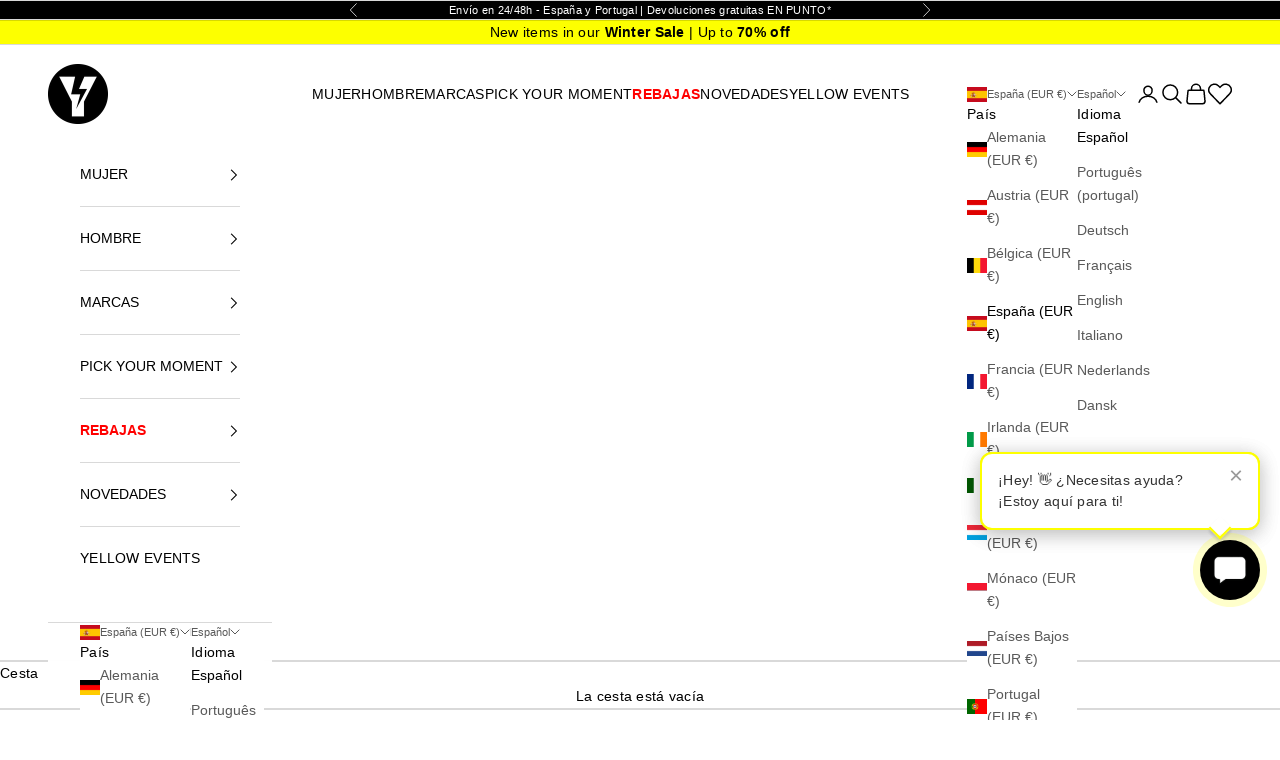

--- FILE ---
content_type: text/html; charset=utf-8
request_url: https://www.yellowshop.es/products/sandalias-birkenstock-120953-1000077010
body_size: 92345
content:
<!doctype html>

<html lang="es" dir="ltr">
  <head>
    
    <meta charset="utf-8">
    <meta name="viewport" content="width=device-width, initial-scale=1.0, height=device-height, minimum-scale=1.0, maximum-scale=5.0">

    <title>Sandalias Birkenstock de Mujer online en Yellowshop</title><meta name="description" content="1022176BI MADRID BB UN"><link rel="canonical" href="https://www.yellowshop.es/products/sandalias-birkenstock-120953-1000077010"><link rel="shortcut icon" href="//www.yellowshop.es/cdn/shop/files/Mesa_de_trabajo_1_2663836d-6d3a-4caa-8b1c-723fa0927b9d.png?v=1767101509&width=96">
      <link rel="apple-touch-icon" href="//www.yellowshop.es/cdn/shop/files/Mesa_de_trabajo_1_2663836d-6d3a-4caa-8b1c-723fa0927b9d.png?v=1767101509&width=180"><link rel="preconnect" href="https://fonts.shopifycdn.com" crossorigin><meta property="og:type" content="product">
  <meta property="og:title" content="1000077010">
  <meta property="product:price:amount" content="66,00">
  <meta property="product:price:currency" content="EUR"><meta property="og:image" content="http://www.yellowshop.es/cdn/shop/products/116_120953_GRAY_1.jpg?v=1655791910&width=2048">
  <meta property="og:image:secure_url" content="https://www.yellowshop.es/cdn/shop/products/116_120953_GRAY_1.jpg?v=1655791910&width=2048">
  <meta property="og:image:width" content="1333">
  <meta property="og:image:height" content="2000"><meta property="og:description" content="1022176BI MADRID BB UN"><meta property="og:url" content="https://www.yellowshop.es/products/sandalias-birkenstock-120953-1000077010">
<meta property="og:site_name" content="Yellowshop"><meta name="twitter:card" content="summary"><meta name="twitter:title" content="1000077010">
  <meta name="twitter:description" content="1022176BI MADRID BB UN"><meta name="twitter:image" content="https://www.yellowshop.es/cdn/shop/products/116_120953_GRAY_1.jpg?crop=center&height=1200&v=1655791910&width=1200">
  <meta name="twitter:image:alt" content=""><script async crossorigin fetchpriority="high" src="/cdn/shopifycloud/importmap-polyfill/es-modules-shim.2.4.0.js"></script>
<script type="application/ld+json">{"@context":"http:\/\/schema.org\/","@id":"\/products\/sandalias-birkenstock-120953-1000077010#product","@type":"ProductGroup","brand":{"@type":"Brand","name":"BIRKENSTOCK"},"category":"Sandalias","description":"1022176BI MADRID BB UN","hasVariant":[{"@id":"\/products\/sandalias-birkenstock-120953-1000077010?variant=42934802612461#variant","@type":"Product","gtin":"4061417499425","image":"https:\/\/www.yellowshop.es\/cdn\/shop\/products\/116_120953_GRAY_1.jpg?v=1655791910\u0026width=1920","name":"1000077010 - 36","offers":{"@id":"\/products\/sandalias-birkenstock-120953-1000077010?variant=42934802612461#offer","@type":"Offer","availability":"http:\/\/schema.org\/OutOfStock","price":"66.00","priceCurrency":"EUR","url":"https:\/\/www.yellowshop.es\/products\/sandalias-birkenstock-120953-1000077010?variant=42934802612461"},"sku":"1209531"},{"@id":"\/products\/sandalias-birkenstock-120953-1000077010?variant=42934802645229#variant","@type":"Product","gtin":"4061417499463","image":"https:\/\/www.yellowshop.es\/cdn\/shop\/products\/116_120953_GRAY_1.jpg?v=1655791910\u0026width=1920","name":"1000077010 - 37","offers":{"@id":"\/products\/sandalias-birkenstock-120953-1000077010?variant=42934802645229#offer","@type":"Offer","availability":"http:\/\/schema.org\/OutOfStock","price":"66.00","priceCurrency":"EUR","url":"https:\/\/www.yellowshop.es\/products\/sandalias-birkenstock-120953-1000077010?variant=42934802645229"},"sku":"1209532"},{"@id":"\/products\/sandalias-birkenstock-120953-1000077010?variant=42934802677997#variant","@type":"Product","gtin":"4061417499500","image":"https:\/\/www.yellowshop.es\/cdn\/shop\/products\/116_120953_GRAY_1.jpg?v=1655791910\u0026width=1920","name":"1000077010 - 38","offers":{"@id":"\/products\/sandalias-birkenstock-120953-1000077010?variant=42934802677997#offer","@type":"Offer","availability":"http:\/\/schema.org\/OutOfStock","price":"66.00","priceCurrency":"EUR","url":"https:\/\/www.yellowshop.es\/products\/sandalias-birkenstock-120953-1000077010?variant=42934802677997"},"sku":"1209533"},{"@id":"\/products\/sandalias-birkenstock-120953-1000077010?variant=42934802710765#variant","@type":"Product","gtin":"4061417499548","image":"https:\/\/www.yellowshop.es\/cdn\/shop\/products\/116_120953_GRAY_1.jpg?v=1655791910\u0026width=1920","name":"1000077010 - 39","offers":{"@id":"\/products\/sandalias-birkenstock-120953-1000077010?variant=42934802710765#offer","@type":"Offer","availability":"http:\/\/schema.org\/OutOfStock","price":"66.00","priceCurrency":"EUR","url":"https:\/\/www.yellowshop.es\/products\/sandalias-birkenstock-120953-1000077010?variant=42934802710765"},"sku":"1209534"},{"@id":"\/products\/sandalias-birkenstock-120953-1000077010?variant=42934802743533#variant","@type":"Product","gtin":"4061417499586","image":"https:\/\/www.yellowshop.es\/cdn\/shop\/products\/116_120953_GRAY_1.jpg?v=1655791910\u0026width=1920","name":"1000077010 - 40","offers":{"@id":"\/products\/sandalias-birkenstock-120953-1000077010?variant=42934802743533#offer","@type":"Offer","availability":"http:\/\/schema.org\/OutOfStock","price":"66.00","priceCurrency":"EUR","url":"https:\/\/www.yellowshop.es\/products\/sandalias-birkenstock-120953-1000077010?variant=42934802743533"},"sku":"1209535"},{"@id":"\/products\/sandalias-birkenstock-120953-1000077010?variant=48333061816644#variant","@type":"Product","gtin":"4061417499623","image":"https:\/\/www.yellowshop.es\/cdn\/shop\/products\/116_120953_GRAY_1.jpg?v=1655791910\u0026width=1920","name":"1000077010 - 41","offers":{"@id":"\/products\/sandalias-birkenstock-120953-1000077010?variant=48333061816644#offer","@type":"Offer","availability":"http:\/\/schema.org\/OutOfStock","price":"66.00","priceCurrency":"EUR","url":"https:\/\/www.yellowshop.es\/products\/sandalias-birkenstock-120953-1000077010?variant=48333061816644"},"sku":"1209536"}],"name":"1000077010","productGroupID":"7804902670573","url":"https:\/\/www.yellowshop.es\/products\/sandalias-birkenstock-120953-1000077010"}</script><script type="application/ld+json">
  {
    "@context": "https://schema.org",
    "@type": "BreadcrumbList",
    "itemListElement": [{
        "@type": "ListItem",
        "position": 1,
        "name": "Inicio",
        "item": "https://www.yellowshop.es"
      },{
            "@type": "ListItem",
            "position": 2,
            "name": "1000077010",
            "item": "https://www.yellowshop.es/products/sandalias-birkenstock-120953-1000077010"
          }]
  }
</script><style>/* Typography (heading) */
  

/* Typography (body) */
  



:root {
    /* Container */
    --container-max-width: 100%;
    --container-xxs-max-width: 27.5rem; /* 440px */
    --container-xs-max-width: 42.5rem; /* 680px */
    --container-sm-max-width: 61.25rem; /* 980px */
    --container-md-max-width: 71.875rem; /* 1150px */
    --container-lg-max-width: 78.75rem; /* 1260px */
    --container-xl-max-width: 85rem; /* 1360px */
    --container-gutter: 1.25rem;

    --section-vertical-spacing: 2.5rem;
    --section-vertical-spacing-tight:2.5rem;

    --section-stack-gap:2.25rem;
    --section-stack-gap-tight:2.25rem;

    /* Form settings */
    --form-gap: 1.25rem; /* Gap between fieldset and submit button */
    --fieldset-gap: 1rem; /* Gap between each form input within a fieldset */
    --form-control-gap: 0.625rem; /* Gap between input and label (ignored for floating label) */
    --checkbox-control-gap: 0.75rem; /* Horizontal gap between checkbox and its associated label */
    --input-padding-block: 0.65rem; /* Vertical padding for input, textarea and native select */
    --input-padding-inline: 0.8rem; /* Horizontal padding for input, textarea and native select */
    --checkbox-size: 0.875rem; /* Size (width and height) for checkbox */

    /* Other sizes */
    --sticky-area-height: calc(var(--announcement-bar-is-sticky, 0) * var(--announcement-bar-height, 0px) + var(--header-is-sticky, 0) * var(--header-is-visible, 1) * var(--header-height, 0px));

    /* RTL support */
    --transform-logical-flip: 1;
    --transform-origin-start: left;
    --transform-origin-end: right;

    /**
     * ---------------------------------------------------------------------
     * TYPOGRAPHY
     * ---------------------------------------------------------------------
     */

    /* Font properties */
    --heading-font-family: Helvetica, Arial, sans-serif;
    --heading-font-weight: 700;
    --heading-font-style: normal;
    --heading-text-transform: uppercase;
    --heading-letter-spacing: 0.0em;
    --text-font-family: Helvetica, Arial, sans-serif;
    --text-font-weight: 400;
    --text-font-style: normal;
    --text-letter-spacing: 0.02em;
    --button-font: var(--heading-font-style) var(--heading-font-weight) var(--text-sm) / 1.65 var(--heading-font-family);
    --button-text-transform: normal;
    --button-letter-spacing: 0.02em;

    /* Font sizes */--text-heading-size-factor: 1.1;
    --text-h1: max(0.6875rem, clamp(1.375rem, 1.146341463414634rem + 0.975609756097561vw, 2rem) * var(--text-heading-size-factor));
    --text-h2: max(0.6875rem, clamp(1.25rem, 1.0670731707317074rem + 0.7804878048780488vw, 1.75rem) * var(--text-heading-size-factor));
    --text-h3: max(0.6875rem, clamp(1.125rem, 1.0335365853658536rem + 0.3902439024390244vw, 1.375rem) * var(--text-heading-size-factor));
    --text-h4: max(0.6875rem, clamp(1rem, 0.9542682926829268rem + 0.1951219512195122vw, 1.125rem) * var(--text-heading-size-factor));
    --text-h5: calc(0.875rem * var(--text-heading-size-factor));
    --text-h6: calc(0.75rem * var(--text-heading-size-factor));

    --text-xs: 0.75rem;
    --text-sm: 0.8125rem;
    --text-base: 0.875rem;
    --text-lg: 1.0rem;
    --text-xl: 1.125rem;

    /* Rounded variables (used for border radius) */
    --rounded-full: 9999px;
    --button-border-radius: 0.0rem;
    --input-border-radius: 0.0rem;

    /* Box shadow */
    --shadow-sm: 0 2px 8px rgb(0 0 0 / 0.05);
    --shadow: 0 5px 15px rgb(0 0 0 / 0.05);
    --shadow-md: 0 5px 30px rgb(0 0 0 / 0.05);
    --shadow-block: px px px rgb(var(--text-primary) / 0.0);

    /**
     * ---------------------------------------------------------------------
     * OTHER
     * ---------------------------------------------------------------------
     */

    --checkmark-svg-url: url(//www.yellowshop.es/cdn/shop/t/13/assets/checkmark.svg?v=5085511394707007931729063307);
    --cursor-zoom-in-svg-url: url(//www.yellowshop.es/cdn/shop/t/13/assets/cursor-zoom-in.svg?v=179346033183326186621724141672);
  }

  [dir="rtl"]:root {
    /* RTL support */
    --transform-logical-flip: -1;
    --transform-origin-start: right;
    --transform-origin-end: left;
  }

  @media screen and (min-width: 700px) {
    :root {
      /* Typography (font size) */
      --text-xs: 0.75rem;
      --text-sm: 0.8125rem;
      --text-base: 0.875rem;
      --text-lg: 1.0rem;
      --text-xl: 1.25rem;

      /* Spacing settings */
      --container-gutter: 2rem;
    }
  }

  @media screen and (min-width: 1000px) {
    :root {
      /* Spacing settings */
      --container-gutter: 3rem;

      --section-vertical-spacing: 4rem;
      --section-vertical-spacing-tight: 4rem;

      --section-stack-gap:3rem;
      --section-stack-gap-tight:3rem;
    }
  }:root {/* Overlay used for modal */
    --page-overlay: 0 0 0 / 0.4;

    /* We use the first scheme background as default */
    --page-background: ;

    /* Product colors */
    --on-sale-text: 0 0 0;
    --on-sale-badge-background: 0 0 0;
    --on-sale-badge-text: 255 255 255;
    --sold-out-badge-background: 239 239 239;
    --sold-out-badge-text: 0 0 0 / 0.65;
    --custom-badge-background: 0 0 0;
    --custom-badge-text: 255 255 255;
    --star-color: 0 0 0;

    /* Status colors */
    --success-background: 212 227 203;
    --success-text: 48 122 7;
    --warning-background: 253 241 224;
    --warning-text: 237 138 0;
    --error-background: 243 204 204;
    --error-text: 203 43 43;
  }.color-scheme--scheme-1 {
      /* Color settings */--accent: 0 0 0;
      --text-color: 0 0 0;
      --background: 255 255 255 / 1.0;
      --background-without-opacity: 255 255 255;
      --background-gradient: ;--border-color: 217 217 217;/* Button colors */
      --button-background: 0 0 0;
      --button-text-color: 255 255 255;

      /* Circled buttons */
      --circle-button-background: 255 255 255;
      --circle-button-text-color: 0 0 0;
    }.shopify-section:has(.section-spacing.color-scheme--bg-54922f2e920ba8346f6dc0fba343d673) + .shopify-section:has(.section-spacing.color-scheme--bg-54922f2e920ba8346f6dc0fba343d673:not(.bordered-section)) .section-spacing {
      padding-block-start: 0;
    }.color-scheme--scheme-2 {
      /* Color settings */--accent: 0 0 0;
      --text-color: 0 0 0;
      --background: 243 243 243 / 1.0;
      --background-without-opacity: 243 243 243;
      --background-gradient: ;--border-color: 207 207 207;/* Button colors */
      --button-background: 0 0 0;
      --button-text-color: 255 255 255;

      /* Circled buttons */
      --circle-button-background: 255 255 255;
      --circle-button-text-color: 0 0 0;
    }.shopify-section:has(.section-spacing.color-scheme--bg-78566feb045e1e2e6eb726ab373c36bd) + .shopify-section:has(.section-spacing.color-scheme--bg-78566feb045e1e2e6eb726ab373c36bd:not(.bordered-section)) .section-spacing {
      padding-block-start: 0;
    }.color-scheme--scheme-3 {
      /* Color settings */--accent: 255 255 255;
      --text-color: 255 255 255;
      --background: 0 0 0 / 1.0;
      --background-without-opacity: 0 0 0;
      --background-gradient: ;--border-color: 38 38 38;/* Button colors */
      --button-background: 255 255 255;
      --button-text-color: 0 0 0;

      /* Circled buttons */
      --circle-button-background: 255 255 255;
      --circle-button-text-color: 0 0 0;
    }.shopify-section:has(.section-spacing.color-scheme--bg-77e774e6cc4d94d6a32f6256f02d9552) + .shopify-section:has(.section-spacing.color-scheme--bg-77e774e6cc4d94d6a32f6256f02d9552:not(.bordered-section)) .section-spacing {
      padding-block-start: 0;
    }.color-scheme--scheme-4 {
      /* Color settings */--accent: 255 255 255;
      --text-color: 255 255 255;
      --background: 0 0 0 / 0.0;
      --background-without-opacity: 0 0 0;
      --background-gradient: ;--border-color: 255 255 255;/* Button colors */
      --button-background: 255 255 255;
      --button-text-color: 28 28 28;

      /* Circled buttons */
      --circle-button-background: 255 255 255;
      --circle-button-text-color: 28 28 28;
    }.shopify-section:has(.section-spacing.color-scheme--bg-3671eee015764974ee0aef1536023e0f) + .shopify-section:has(.section-spacing.color-scheme--bg-3671eee015764974ee0aef1536023e0f:not(.bordered-section)) .section-spacing {
      padding-block-start: 0;
    }.color-scheme--scheme-2b0ac2ad-d66a-4ea3-a754-d1ae356efd30 {
      /* Color settings */--accent: 253 255 0;
      --text-color: 0 0 0;
      --background: 255 255 255 / 1.0;
      --background-without-opacity: 255 255 255;
      --background-gradient: linear-gradient(54deg, rgba(NaN, NaN, NaN, 0) 14%, rgba(255, 250, 99, 1) 85%);--border-color: 0 0 0 / 0.15;/* Button colors */
      --button-background: 253 255 0;
      --button-text-color: 0 0 0;

      /* Circled buttons */
      --circle-button-background: 253 255 0;
      --circle-button-text-color: 0 0 0;
    }.shopify-section:has(.section-spacing.color-scheme--bg-b8a3fb1770e7cfb8a1b30f22225cc136) + .shopify-section:has(.section-spacing.color-scheme--bg-b8a3fb1770e7cfb8a1b30f22225cc136:not(.bordered-section)) .section-spacing {
      padding-block-start: 0;
    }.color-scheme--scheme-88555017-8c81-4188-844f-4c5621e8d477 {
      /* Color settings */--accent: 0 0 0;
      --text-color: 0 0 0;
      --background: 253 255 0 / 1.0;
      --background-without-opacity: 253 255 0;
      --background-gradient: ;--border-color: 215 217 0;/* Button colors */
      --button-background: 0 0 0;
      --button-text-color: 255 255 255;

      /* Circled buttons */
      --circle-button-background: 255 255 255;
      --circle-button-text-color: 0 0 0;
    }.shopify-section:has(.section-spacing.color-scheme--bg-297348f229ad4cc0d108cb40e0a68c1f) + .shopify-section:has(.section-spacing.color-scheme--bg-297348f229ad4cc0d108cb40e0a68c1f:not(.bordered-section)) .section-spacing {
      padding-block-start: 0;
    }.color-scheme--scheme-016ea89a-1dcd-4bdc-b6a2-acb0cdfaeeac {
      /* Color settings */--accent: 255 255 255;
      --text-color: 255 255 255;
      --background: 0 146 69 / 1.0;
      --background-without-opacity: 0 146 69;
      --background-gradient: ;--border-color: 38 162 97;/* Button colors */
      --button-background: 255 255 255;
      --button-text-color: 0 0 0;

      /* Circled buttons */
      --circle-button-background: 0 146 69;
      --circle-button-text-color: 0 0 0;
    }.shopify-section:has(.section-spacing.color-scheme--bg-fe970e49c9306093b67452bc70072e76) + .shopify-section:has(.section-spacing.color-scheme--bg-fe970e49c9306093b67452bc70072e76:not(.bordered-section)) .section-spacing {
      padding-block-start: 0;
    }.color-scheme--scheme-269c9eea-2a5c-4f61-8c0c-ab973ececb06 {
      /* Color settings */--accent: 255 255 255;
      --text-color: 255 255 255;
      --background: 204 31 31 / 1.0;
      --background-without-opacity: 204 31 31;
      --background-gradient: ;--border-color: 212 65 65;/* Button colors */
      --button-background: 255 255 255;
      --button-text-color: 0 0 0;

      /* Circled buttons */
      --circle-button-background: 255 255 255;
      --circle-button-text-color: 0 0 0;
    }.shopify-section:has(.section-spacing.color-scheme--bg-4f148eb1fa26d5e53f201ad3fb77a6b3) + .shopify-section:has(.section-spacing.color-scheme--bg-4f148eb1fa26d5e53f201ad3fb77a6b3:not(.bordered-section)) .section-spacing {
      padding-block-start: 0;
    }.color-scheme--dialog {
      /* Color settings */--accent: 253 255 0;
      --text-color: 0 0 0;
      --background: 255 255 255 / 1.0;
      --background-without-opacity: 255 255 255;
      --background-gradient: linear-gradient(54deg, rgba(NaN, NaN, NaN, 0) 14%, rgba(255, 250, 99, 1) 85%);--border-color: 0 0 0 / 0.15;/* Button colors */
      --button-background: 253 255 0;
      --button-text-color: 0 0 0;

      /* Circled buttons */
      --circle-button-background: 253 255 0;
      --circle-button-text-color: 0 0 0;
    }
</style><script>
  // This allows to expose several variables to the global scope, to be used in scripts
  window.themeVariables = {
    settings: {
      showPageTransition: false,
      pageType: "product",
      moneyFormat: "{{amount_with_comma_separator}} €",
      moneyWithCurrencyFormat: "{{amount_with_comma_separator}} €",
      currencyCodeEnabled: true,
      cartType: "drawer",
      staggerMenuApparition: true
    },

    strings: {
      addedToCart: "Añadido a la cesta",
      closeGallery: "Cerrar galería",
      zoomGallery: "Zoom",
      errorGallery: "No se puede cargar la imagen",
      shippingEstimatorNoResults: "No hacemos envíos a tu dirección.",
      shippingEstimatorOneResult: "Hay una tarifa de gastos de envío para tu dirección:",
      shippingEstimatorMultipleResults: "Hay varias tarifas de gastos de envío para tu dirección:",
      shippingEstimatorError: "Se produjo un error al recuperar las tarifas de gastos de envío:",
      next: "Siguiente",
      previous: "Anterior"
    },

    mediaQueries: {
      'sm': 'screen and (min-width: 700px)',
      'md': 'screen and (min-width: 1000px)',
      'lg': 'screen and (min-width: 1150px)',
      'xl': 'screen and (min-width: 1400px)',
      '2xl': 'screen and (min-width: 1600px)',
      'sm-max': 'screen and (max-width: 699px)',
      'md-max': 'screen and (max-width: 999px)',
      'lg-max': 'screen and (max-width: 1149px)',
      'xl-max': 'screen and (max-width: 1399px)',
      '2xl-max': 'screen and (max-width: 1599px)',
      'motion-safe': '(prefers-reduced-motion: no-preference)',
      'motion-reduce': '(prefers-reduced-motion: reduce)',
      'supports-hover': 'screen and (pointer: fine)',
      'supports-touch': 'screen and (hover: none)'
    }
  };</script><!-- Google Tag Manager -->
    <script>(function(w,d,s,l,i){w[l]=w[l]||[];w[l].push({'gtm.start':
    new Date().getTime(),event:'gtm.js'});var f=d.getElementsByTagName(s)[0],
    j=d.createElement(s),dl=l!='dataLayer'?'&l='+l:'';j.async=true;j.src=
    'https://www.googletagmanager.com/gtm.js?id='+i+dl;f.parentNode.insertBefore(j,f);
    })(window,document,'script','dataLayer','GTM-WCBF4ZL2');</script>
    <!-- End Google Tag Manager --><script>
      if (!(HTMLScriptElement.supports && HTMLScriptElement.supports('importmap'))) {
        const importMapPolyfill = document.createElement('script');
        importMapPolyfill.async = true;
        importMapPolyfill.src = "//www.yellowshop.es/cdn/shop/t/13/assets/es-module-shims.min.js?v=140375185335194536761722506936";

        document.head.appendChild(importMapPolyfill);
      }
    </script>

    <script type="importmap">{
        "imports": {
          "vendor": "//www.yellowshop.es/cdn/shop/t/13/assets/vendor.min.js?v=90848652276903619941722506936",
          "theme": "//www.yellowshop.es/cdn/shop/t/13/assets/theme.js?v=62037952204594253131746440877",
          "photoswipe": "//www.yellowshop.es/cdn/shop/t/13/assets/photoswipe.min.js?v=20290624223189769891722506936"
        }
      }
    </script>

    <script type="module" src="//www.yellowshop.es/cdn/shop/t/13/assets/vendor.min.js?v=90848652276903619941722506936"></script>
    <script type="module" src="//www.yellowshop.es/cdn/shop/t/13/assets/theme.js?v=62037952204594253131746440877"></script>
    <script type="module" src="//www.yellowshop.es/cdn/shop/t/13/assets/y-wishlist.js?v=99270754370779481751723557678" defer></script>

    <!-- PopUp App -->
    

    <!-- Bing -->
    <script>
        (function(w,d,t,r,u)
        {
            var f,n,i;
            w[u]=w[u]||[],f=function()
            {
                var o={ti:"343175827", enableAutoSpaTracking: true};
                o.q=w[u],w[u]=new UET(o),w[u].push("pageLoad")
            },
            n=d.createElement(t),n.src=r,n.async=1,n.onload=n.onreadystatechange=function()
            {
                var s=this.readyState;
                s&&s!=="loaded"&&s!=="complete"||(f(),n.onload=n.onreadystatechange=null)
            },
            i=d.getElementsByTagName(t)[0],i.parentNode.insertBefore(n,i)
        })
        (window,document,"script","//bat.bing.com/bat.js","uetq");
    </script>

    
        
    <script>window.performance && window.performance.mark && window.performance.mark('shopify.content_for_header.start');</script><meta name="google-site-verification" content="I7_fjoO96fxvMsSqmkyjS-gNGulaVXOQ3A0yY3iKBWk">
<meta name="facebook-domain-verification" content="s8dqxo4ykzx0a4znuxbiw8in5adjyl">
<meta id="shopify-digital-wallet" name="shopify-digital-wallet" content="/62788501741/digital_wallets/dialog">
<meta name="shopify-checkout-api-token" content="36a66075a87bdcbfa12fb3756a0515cd">
<meta id="in-context-paypal-metadata" data-shop-id="62788501741" data-venmo-supported="false" data-environment="production" data-locale="es_ES" data-paypal-v4="true" data-currency="EUR">
<link rel="alternate" hreflang="x-default" href="https://www.yellowshop.es/products/sandalias-birkenstock-120953-1000077010">
<link rel="alternate" hreflang="es-ES" href="https://www.yellowshop.es/products/sandalias-birkenstock-120953-1000077010">
<link rel="alternate" hreflang="pt-ES" href="https://www.yellowshop.es/pt/products/sandalias-birkenstock-120953-1000077010">
<link rel="alternate" hreflang="de-ES" href="https://www.yellowshop.es/de/products/sandalias-birkenstock-120953-1000077010">
<link rel="alternate" hreflang="fr-ES" href="https://www.yellowshop.es/fr/products/sandalias-birkenstock-120953-1000077010">
<link rel="alternate" hreflang="en-ES" href="https://www.yellowshop.es/en/products/sandals-birkenstock-120953-1000077010">
<link rel="alternate" hreflang="it-ES" href="https://www.yellowshop.es/it/products/sandalias-birkenstock-120953-1000077010">
<link rel="alternate" hreflang="nl-ES" href="https://www.yellowshop.es/nl/products/sandalias-birkenstock-120953-1000077010">
<link rel="alternate" hreflang="da-ES" href="https://www.yellowshop.es/da/products/sandalias-birkenstock-120953-1000077010">
<link rel="alternate" type="application/json+oembed" href="https://www.yellowshop.es/products/sandalias-birkenstock-120953-1000077010.oembed">
<script async="async" src="/checkouts/internal/preloads.js?locale=es-ES"></script>
<script id="apple-pay-shop-capabilities" type="application/json">{"shopId":62788501741,"countryCode":"ES","currencyCode":"EUR","merchantCapabilities":["supports3DS"],"merchantId":"gid:\/\/shopify\/Shop\/62788501741","merchantName":"Yellowshop","requiredBillingContactFields":["postalAddress","email","phone"],"requiredShippingContactFields":["postalAddress","email","phone"],"shippingType":"shipping","supportedNetworks":["visa","maestro","masterCard"],"total":{"type":"pending","label":"Yellowshop","amount":"1.00"},"shopifyPaymentsEnabled":true,"supportsSubscriptions":true}</script>
<script id="shopify-features" type="application/json">{"accessToken":"36a66075a87bdcbfa12fb3756a0515cd","betas":["rich-media-storefront-analytics"],"domain":"www.yellowshop.es","predictiveSearch":true,"shopId":62788501741,"locale":"es"}</script>
<script>var Shopify = Shopify || {};
Shopify.shop = "yellowshopbrand.myshopify.com";
Shopify.locale = "es";
Shopify.currency = {"active":"EUR","rate":"1.0"};
Shopify.country = "ES";
Shopify.theme = {"name":"Prestige","id":169975185732,"schema_name":"Prestige","schema_version":"10.0.2","theme_store_id":855,"role":"main"};
Shopify.theme.handle = "null";
Shopify.theme.style = {"id":null,"handle":null};
Shopify.cdnHost = "www.yellowshop.es/cdn";
Shopify.routes = Shopify.routes || {};
Shopify.routes.root = "/";</script>
<script type="module">!function(o){(o.Shopify=o.Shopify||{}).modules=!0}(window);</script>
<script>!function(o){function n(){var o=[];function n(){o.push(Array.prototype.slice.apply(arguments))}return n.q=o,n}var t=o.Shopify=o.Shopify||{};t.loadFeatures=n(),t.autoloadFeatures=n()}(window);</script>
<script id="shop-js-analytics" type="application/json">{"pageType":"product"}</script>
<script defer="defer" async type="module" src="//www.yellowshop.es/cdn/shopifycloud/shop-js/modules/v2/client.init-shop-cart-sync_C3W1cIGX.es.esm.js"></script>
<script defer="defer" async type="module" src="//www.yellowshop.es/cdn/shopifycloud/shop-js/modules/v2/chunk.common_BL03_Ulh.esm.js"></script>
<script type="module">
  await import("//www.yellowshop.es/cdn/shopifycloud/shop-js/modules/v2/client.init-shop-cart-sync_C3W1cIGX.es.esm.js");
await import("//www.yellowshop.es/cdn/shopifycloud/shop-js/modules/v2/chunk.common_BL03_Ulh.esm.js");

  window.Shopify.SignInWithShop?.initShopCartSync?.({"fedCMEnabled":true,"windoidEnabled":true});

</script>
<script>(function() {
  var isLoaded = false;
  function asyncLoad() {
    if (isLoaded) return;
    isLoaded = true;
    var urls = ["https:\/\/cdn.s3.pop-convert.com\/pcjs.production.min.js?unique_id=yellowshopbrand.myshopify.com\u0026shop=yellowshopbrand.myshopify.com","https:\/\/script.pop-convert.com\/new-micro\/production.pc.min.js?unique_id=yellowshopbrand.myshopify.com\u0026shop=yellowshopbrand.myshopify.com","https:\/\/outsellapp.com\/app\/bundleTYPage.js?shop=yellowshopbrand.myshopify.com","https:\/\/cdn.hextom.com\/js\/eventpromotionbar.js?shop=yellowshopbrand.myshopify.com","https:\/\/sy.salesmanago.pl\/monitcode?shop=yellowshopbrand.myshopify.com","https:\/\/sy.salesmanago.pl\/assets\/js\/smclient.js?shop=yellowshopbrand.myshopify.com"];
    for (var i = 0; i < urls.length; i++) {
      var s = document.createElement('script');
      s.type = 'text/javascript';
      s.async = true;
      s.src = urls[i];
      var x = document.getElementsByTagName('script')[0];
      x.parentNode.insertBefore(s, x);
    }
  };
  if(window.attachEvent) {
    window.attachEvent('onload', asyncLoad);
  } else {
    window.addEventListener('load', asyncLoad, false);
  }
})();</script>
<script id="__st">var __st={"a":62788501741,"offset":3600,"reqid":"f9a1c64b-02e7-4fb6-8731-bf5fbd7ff9dd-1768275998","pageurl":"www.yellowshop.es\/products\/sandalias-birkenstock-120953-1000077010","u":"d0328c5085d3","p":"product","rtyp":"product","rid":7804902670573};</script>
<script>window.ShopifyPaypalV4VisibilityTracking = true;</script>
<script id="captcha-bootstrap">!function(){'use strict';const t='contact',e='account',n='new_comment',o=[[t,t],['blogs',n],['comments',n],[t,'customer']],c=[[e,'customer_login'],[e,'guest_login'],[e,'recover_customer_password'],[e,'create_customer']],r=t=>t.map((([t,e])=>`form[action*='/${t}']:not([data-nocaptcha='true']) input[name='form_type'][value='${e}']`)).join(','),a=t=>()=>t?[...document.querySelectorAll(t)].map((t=>t.form)):[];function s(){const t=[...o],e=r(t);return a(e)}const i='password',u='form_key',d=['recaptcha-v3-token','g-recaptcha-response','h-captcha-response',i],f=()=>{try{return window.sessionStorage}catch{return}},m='__shopify_v',_=t=>t.elements[u];function p(t,e,n=!1){try{const o=window.sessionStorage,c=JSON.parse(o.getItem(e)),{data:r}=function(t){const{data:e,action:n}=t;return t[m]||n?{data:e,action:n}:{data:t,action:n}}(c);for(const[e,n]of Object.entries(r))t.elements[e]&&(t.elements[e].value=n);n&&o.removeItem(e)}catch(o){console.error('form repopulation failed',{error:o})}}const l='form_type',E='cptcha';function T(t){t.dataset[E]=!0}const w=window,h=w.document,L='Shopify',v='ce_forms',y='captcha';let A=!1;((t,e)=>{const n=(g='f06e6c50-85a8-45c8-87d0-21a2b65856fe',I='https://cdn.shopify.com/shopifycloud/storefront-forms-hcaptcha/ce_storefront_forms_captcha_hcaptcha.v1.5.2.iife.js',D={infoText:'Protegido por hCaptcha',privacyText:'Privacidad',termsText:'Términos'},(t,e,n)=>{const o=w[L][v],c=o.bindForm;if(c)return c(t,g,e,D).then(n);var r;o.q.push([[t,g,e,D],n]),r=I,A||(h.body.append(Object.assign(h.createElement('script'),{id:'captcha-provider',async:!0,src:r})),A=!0)});var g,I,D;w[L]=w[L]||{},w[L][v]=w[L][v]||{},w[L][v].q=[],w[L][y]=w[L][y]||{},w[L][y].protect=function(t,e){n(t,void 0,e),T(t)},Object.freeze(w[L][y]),function(t,e,n,w,h,L){const[v,y,A,g]=function(t,e,n){const i=e?o:[],u=t?c:[],d=[...i,...u],f=r(d),m=r(i),_=r(d.filter((([t,e])=>n.includes(e))));return[a(f),a(m),a(_),s()]}(w,h,L),I=t=>{const e=t.target;return e instanceof HTMLFormElement?e:e&&e.form},D=t=>v().includes(t);t.addEventListener('submit',(t=>{const e=I(t);if(!e)return;const n=D(e)&&!e.dataset.hcaptchaBound&&!e.dataset.recaptchaBound,o=_(e),c=g().includes(e)&&(!o||!o.value);(n||c)&&t.preventDefault(),c&&!n&&(function(t){try{if(!f())return;!function(t){const e=f();if(!e)return;const n=_(t);if(!n)return;const o=n.value;o&&e.removeItem(o)}(t);const e=Array.from(Array(32),(()=>Math.random().toString(36)[2])).join('');!function(t,e){_(t)||t.append(Object.assign(document.createElement('input'),{type:'hidden',name:u})),t.elements[u].value=e}(t,e),function(t,e){const n=f();if(!n)return;const o=[...t.querySelectorAll(`input[type='${i}']`)].map((({name:t})=>t)),c=[...d,...o],r={};for(const[a,s]of new FormData(t).entries())c.includes(a)||(r[a]=s);n.setItem(e,JSON.stringify({[m]:1,action:t.action,data:r}))}(t,e)}catch(e){console.error('failed to persist form',e)}}(e),e.submit())}));const S=(t,e)=>{t&&!t.dataset[E]&&(n(t,e.some((e=>e===t))),T(t))};for(const o of['focusin','change'])t.addEventListener(o,(t=>{const e=I(t);D(e)&&S(e,y())}));const B=e.get('form_key'),M=e.get(l),P=B&&M;t.addEventListener('DOMContentLoaded',(()=>{const t=y();if(P)for(const e of t)e.elements[l].value===M&&p(e,B);[...new Set([...A(),...v().filter((t=>'true'===t.dataset.shopifyCaptcha))])].forEach((e=>S(e,t)))}))}(h,new URLSearchParams(w.location.search),n,t,e,['guest_login'])})(!0,!0)}();</script>
<script integrity="sha256-4kQ18oKyAcykRKYeNunJcIwy7WH5gtpwJnB7kiuLZ1E=" data-source-attribution="shopify.loadfeatures" defer="defer" src="//www.yellowshop.es/cdn/shopifycloud/storefront/assets/storefront/load_feature-a0a9edcb.js" crossorigin="anonymous"></script>
<script data-source-attribution="shopify.dynamic_checkout.dynamic.init">var Shopify=Shopify||{};Shopify.PaymentButton=Shopify.PaymentButton||{isStorefrontPortableWallets:!0,init:function(){window.Shopify.PaymentButton.init=function(){};var t=document.createElement("script");t.src="https://www.yellowshop.es/cdn/shopifycloud/portable-wallets/latest/portable-wallets.es.js",t.type="module",document.head.appendChild(t)}};
</script>
<script data-source-attribution="shopify.dynamic_checkout.buyer_consent">
  function portableWalletsHideBuyerConsent(e){var t=document.getElementById("shopify-buyer-consent"),n=document.getElementById("shopify-subscription-policy-button");t&&n&&(t.classList.add("hidden"),t.setAttribute("aria-hidden","true"),n.removeEventListener("click",e))}function portableWalletsShowBuyerConsent(e){var t=document.getElementById("shopify-buyer-consent"),n=document.getElementById("shopify-subscription-policy-button");t&&n&&(t.classList.remove("hidden"),t.removeAttribute("aria-hidden"),n.addEventListener("click",e))}window.Shopify?.PaymentButton&&(window.Shopify.PaymentButton.hideBuyerConsent=portableWalletsHideBuyerConsent,window.Shopify.PaymentButton.showBuyerConsent=portableWalletsShowBuyerConsent);
</script>
<script>
  function portableWalletsCleanup(e){e&&e.src&&console.error("Failed to load portable wallets script "+e.src);var t=document.querySelectorAll("shopify-accelerated-checkout .shopify-payment-button__skeleton, shopify-accelerated-checkout-cart .wallet-cart-button__skeleton"),e=document.getElementById("shopify-buyer-consent");for(let e=0;e<t.length;e++)t[e].remove();e&&e.remove()}function portableWalletsNotLoadedAsModule(e){e instanceof ErrorEvent&&"string"==typeof e.message&&e.message.includes("import.meta")&&"string"==typeof e.filename&&e.filename.includes("portable-wallets")&&(window.removeEventListener("error",portableWalletsNotLoadedAsModule),window.Shopify.PaymentButton.failedToLoad=e,"loading"===document.readyState?document.addEventListener("DOMContentLoaded",window.Shopify.PaymentButton.init):window.Shopify.PaymentButton.init())}window.addEventListener("error",portableWalletsNotLoadedAsModule);
</script>

<script type="module" src="https://www.yellowshop.es/cdn/shopifycloud/portable-wallets/latest/portable-wallets.es.js" onError="portableWalletsCleanup(this)" crossorigin="anonymous"></script>
<script nomodule>
  document.addEventListener("DOMContentLoaded", portableWalletsCleanup);
</script>

<script id='scb4127' type='text/javascript' async='' src='https://www.yellowshop.es/cdn/shopifycloud/privacy-banner/storefront-banner.js'></script><link id="shopify-accelerated-checkout-styles" rel="stylesheet" media="screen" href="https://www.yellowshop.es/cdn/shopifycloud/portable-wallets/latest/accelerated-checkout-backwards-compat.css" crossorigin="anonymous">
<style id="shopify-accelerated-checkout-cart">
        #shopify-buyer-consent {
  margin-top: 1em;
  display: inline-block;
  width: 100%;
}

#shopify-buyer-consent.hidden {
  display: none;
}

#shopify-subscription-policy-button {
  background: none;
  border: none;
  padding: 0;
  text-decoration: underline;
  font-size: inherit;
  cursor: pointer;
}

#shopify-subscription-policy-button::before {
  box-shadow: none;
}

      </style>

<script>window.performance && window.performance.mark && window.performance.mark('shopify.content_for_header.end');</script>

    <!--<link href="//www.yellowshop.es/cdn/shop/t/13/assets/theme.css?v=16817572080842534271730976875" rel="stylesheet" type="text/css" media="all" />-->
    <link as="style" rel="stylesheet preload prefetch" href="//www.yellowshop.es/cdn/shop/t/13/assets/theme.css?v=16817572080842534271730976875" type="text/css" crossorigin="anonymous" />
    <link as="style" rel="stylesheet preload prefetch" href="//www.yellowshop.es/cdn/shop/t/13/assets/y-theme.css?v=84190909855849323491760445276" type="text/css" crossorigin="anonymous" />

    <!-- Clarity -->
    <script type="text/javascript">
        (function(c,l,a,r,i,t,y){
            c[a]=c[a]||function(){(c[a].q=c[a].q||[]).push(arguments)};
            t=l.createElement(r);t.async=1;t.src="https://www.clarity.ms/tag/"+i;
            y=l.getElementsByTagName(r)[0];y.parentNode.insertBefore(t,y);
        })(window, document, "clarity", "script", "r1yypgawoh");
    </script>

    <script>
      var _smswdomain = "www.yellowshop.es";
    </script>

  <!-- BEGIN app block: shopify://apps/selecty/blocks/app-embed/a005a4a7-4aa2-4155-9c2b-0ab41acbf99c --><template id="sel-form-template">
  <div id="sel-form" style="display: none;">
    <form method="post" action="/localization" id="localization_form" accept-charset="UTF-8" class="shopify-localization-form" enctype="multipart/form-data"><input type="hidden" name="form_type" value="localization" /><input type="hidden" name="utf8" value="✓" /><input type="hidden" name="_method" value="put" /><input type="hidden" name="return_to" value="/products/sandalias-birkenstock-120953-1000077010" />
      <input type="hidden" name="country_code" value="ES">
      <input type="hidden" name="language_code" value="es">
    </form>
  </div>
</template>


  <script>
    (function () {
      window.$selector = window.$selector || []; // Create empty queue for action (sdk) if user has not created his yet
      // Fetch geodata only for new users
      const wasRedirected = localStorage.getItem('sel-autodetect') === '1';

      if (!wasRedirected) {
        window.selectorConfigGeoData = fetch('/browsing_context_suggestions.json?source=geolocation_recommendation&country[enabled]=true&currency[enabled]=true&language[enabled]=true', {
          method: 'GET',
          mode: 'cors',
          cache: 'default',
          credentials: 'same-origin',
          headers: {
            'Content-Type': 'application/json',
            'Access-Control-Allow-Origin': '*'
          },
          redirect: 'follow',
          referrerPolicy: 'no-referrer',
        });
      }
    })()
  </script>
  <script type="application/json" id="__selectors_json">
    {
    "selectors": 
  [],
    "store": 
  
    {"isBrandingStore":true,"shouldBranding":false}
  
,
    "autodetect": 
  
    {"_id":"67da8e0591e82f984e369582","storeId":62788501741,"design":{"resource":"languages_countries_curr","behavior":"once","resourceList":["countries","languages"],"type":"bannerModal","scheme":"basic","styles":{"general":"","extra":""},"search":"none","view":"all","short":"none","flagMode":"icon","showFlag":true,"canBeClosed":true,"animation":"fade","scale":100,"border":{"radius":{"topLeft":0,"topRight":0,"bottomLeft":0,"bottomRight":0},"width":{"top":1,"right":1,"bottom":1,"left":1},"style":"solid","color":"#20222333"},"secondaryButtonBorder":{"radius":{"topLeft":4,"topRight":4,"bottomLeft":4,"bottomRight":4},"width":{"top":0,"right":0,"bottom":0,"left":0},"style":"solid","color":"#20222333"},"primaryButtonBorder":{"radius":{"topLeft":4,"topRight":4,"bottomLeft":4,"bottomRight":4},"width":{"top":2,"right":2,"bottom":2,"left":2},"style":"solid","color":"#202223"},"colors":{"text":{"red":32,"green":34,"blue":35,"alpha":1,"filter":"invert(8%) sepia(8%) saturate(544%) hue-rotate(155deg) brightness(95%) contrast(87%)"},"accent":{"red":32,"green":34,"blue":35,"alpha":1,"filter":"invert(8%) sepia(0%) saturate(2355%) hue-rotate(242deg) brightness(97%) contrast(89%)"},"background":{"red":255,"green":255,"blue":255,"alpha":1,"filter":"invert(100%) sepia(0%) saturate(7471%) hue-rotate(62deg) brightness(107%) contrast(106%)"}},"typography":{"title":{"fontFamily":"Verdana","fontStyle":"normal","fontWeight":"bold","size":{"value":18,"dimension":"px"},"custom":false},"default":{"fontFamily":"Verdana","fontStyle":"normal","fontWeight":"normal","size":{"value":14,"dimension":"px"},"custom":false},"accent":{"fontFamily":"Verdana","fontStyle":"normal","fontWeight":"normal","size":{"value":14,"dimension":"px"},"custom":false}},"withoutShadowRoot":false,"hideUnavailableResources":false,"position":{"type":"fixed","value":{"horizontal":"center","vertical":"center"}},"visibility":{"countries":{"logicVariant":"include","resources":[]},"urls":{"logicVariant":"include","resources":[],"allowSubpaths":false}}},"i18n":{"original":{"languages_currencies":"<p class='adt-content__header'>¿Estás en el idioma y la moneda correctos?</p><p class='adt-content__text'>Por favor, elige lo que te resulte más adecuado.</p>","languages_countries":"<p class='adt-content__header'>¿Estás en el lugar correcto?</p><p class='adt-content__text'>Por favor, selecciona el país de destino de envío y el idioma preferido.</p>","languages":"<p class='adt-content__header'>¿Estás en el idioma correcto?</p><p class='adt-content__text'>Por favor, elige lo que te resulte más adecuado.</p>","currencies":"<p class='adt-content__header'>¿Estás en la moneda correcta?</p><p class='adt-content__text'>Por favor, elige lo que te resulte más adecuado.</p>","markets":"<p class='adt-content__header'>¿Estás en el lugar correcto?</p><p class='adt-content__text'>Por favor, selecciona tu región de envío.</p>","languages_label":"Idiomas","countries_label":"Países","currencies_label":"Monedas","markets_label":"Mercados","countries":"<p class='adt-content__header'>¿Estás en el lugar correcto?</p><p class='adt-content__text'>Compra en el país de tu elección. Recuerda que solo podemos enviar tu pedido a direcciones ubicadas en el país seleccionado.</p>","button":"Compra ahora"},"da":{"languages":"<p class='adt-content__header'>Er du på det rigtige sprog?</p><p class='adt-content__text'>Vælg venligst det, der passer bedst til dig.</p>","currencies":"<p class='adt-content__header'>Er du i den rigtige valuta?</p><p class='adt-content__text'>Vælg venligst det, der passer bedst til dig.</p>","markets":"<p class='adt-content__header'>Er du på det rigtige sted?</p><p class='adt-content__text'>Vælg venligst din forsendelsesregion.</p>","countries":"<p class='adt-content__header'>Er du på det rigtige sted?</p><p class='adt-content__text'>Køb fra det land, du vælger. Husk, at vi kun kan sende din ordre til adresser, der er beliggende i det valgte land.</p>","languages_currencies":"<p class='adt-content__header'>Er du på det rigtige sprog og valuta?</p>\n<p class='adt-content__text'>Vælg venligst det, der passer bedst til dig.</p>","languages_countries":"<p class='adt-content__header'>Er du på det rigtige sted?</p><p class='adt-content__text'>Vælg venligst det land, hvor du ønsker at få leveret, samt dit foretrukne sprog.</p>\n","languages_label":"Sprog","currencies_label":"Valutaer","markets_label":"Markeder","countries_label":"Lande","button":"Shop nu"},"nl":{"languages":"<p class='adt-content__header'>Bent u in de juiste taal?</p><p class='adt-content__text'>Kies alstublieft wat het meest geschikt voor u is.</p>","currencies":"<p class='adt-content__header'>Bent u in de juiste valuta?</p><p class='adt-content__text'>Kies alstublieft wat het meest geschikt voor u is.</p>","markets":"<p class='adt-content__header'>Bent u op de juiste plek?</p><p class='adt-content__text'>Selecteer alstublieft uw verzendregio.</p>","countries":"<p class='adt-content__header'>Bent u op de juiste plek?</p><p class='adt-content__text'>Koop uit het land van uw keuze. Houd er rekening mee dat wij uw bestelling alleen kunnen verzenden naar adressen die zich in het gekozen land bevinden.</p>","languages_currencies":"<p class='adt-content__header'>Bent u in de juiste taal en valuta?</p><p class='adt-content__text'>Kies alstublieft wat het meest geschikt voor u is.</p>\n","languages_countries":"<p class='adt-content__header'>Bent u op de juiste plek?</p><p class='adt-content__text'>Selecteer alstublieft uw verzendbestemmingsland en de gewenste taal.</p>\n","languages_label":"Talen","currencies_label":"Valuta's","markets_label":"Markten","countries_label":"Landen","button":"Shop nu"},"en":{"languages":"<p class='adt-content__header'>Are you in the right language?</p><p class='adt-content__text'>Please choose what is more suitable for you.</p>","currencies":"<p class='adt-content__header'>Are you in the right currency?</p><p class='adt-content__text'>Please choose what is more suitable for you.</p>","markets":"<p class='adt-content__header'>Are you in the right place?</p><p class='adt-content__text'>Please select your shipping region.</p>","countries":"<p class='adt-content__header'>Are you in the right place?</p><p class='adt-content__text'>Buy from the country of your choice. Remember that we can only ship your order to\naddresses located in the chosen country.</p>","languages_currencies":"<p class='adt-content__header'>Are you in the right language and currency?</p><p class='adt-content__text'>Please choose what is more suitable for you.</p>","languages_countries":"<p class='adt-content__header'>Are you in the right place? </p><p class='adt-content__text'>Please select your shipping destination country and preferred language.</p>","languages_label":"Languages","currencies_label":"Currencies","markets_label":"Markets","countries_label":"Countries","button":"Shop now"},"fr":{"languages":"<p class='adt-content__header'>Êtes-vous dans la bonne langue?</p><p class='adt-content__text'>Veuillez choisir ce qui vous convient le mieux.</p>","currencies":"<p class='adt-content__header'>Êtes-vous dans la bonne devise?</p><p class='adt-content__text'>Veuillez choisir ce qui vous convient le mieux.</p>","markets":"<p class='adt-content__header'>Êtes-vous au bon endroit?</p><p class='adt-content__text'>Veuillez sélectionner votre région de livraison.</p>","countries":"<p class='adt-content__header'>Êtes-vous au bon endroit?</p><p class='adt-content__text'>Achetez depuis le pays de votre choix. N'oubliez pas que nous ne pouvons expédier votre commande qu'à des adresses situées dans le pays choisi.</p>","languages_currencies":"<p class='adt-content__header'>Êtes-vous dans la bonne langue et la bonne devise?</p><p class='adt-content__text'>Veuillez choisir ce qui vous convient le mieux.</p>\n","languages_countries":"<p class='adt-content__header'>Êtes-vous au bon endroit?</p><p class='adt-content__text'>Veuillez sélectionner le pays de destination pour la livraison ainsi que la langue souhaitée.</p>\n","languages_label":"Langues","currencies_label":"Devises","markets_label":"Marchés","countries_label":"Pays","button":"Magasinez maintenant"},"de":{"languages":"<p class='adt-content__header'>Sind Sie in der richtigen Sprache?</p><p class='adt-content__text'>Bitte wählen Sie das, was für Sie am besten geeignet ist.</p>","currencies":"<p class='adt-content__header'>Sind Sie in der richtigen Währung?</p><p class='adt-content__text'>Bitte wählen Sie das, was für Sie am besten geeignet ist.</p>","markets":"<p class='adt-content__header'>Sind Sie am richtigen Ort?</p><p class='adt-content__text'>Bitte wählen Sie Ihre Versandregion.</p>","countries":"<p class='adt-content__header'>Sind Sie am richtigen Ort?</p><p class='adt-content__text'>Kaufen Sie aus dem Land Ihrer Wahl. Bitte beachten Sie, dass wir Ihre Bestellung nur an Adressen im gewählten Land versenden können.</p>","languages_currencies":"<p class='adt-content__header'>Sind Sie in der richtigen Sprache und Währung?</p><p class='adt-content__text'>Bitte wählen Sie das, was für Sie am besten geeignet ist.</p>\n","languages_countries":"<p class='adt-content__header'>Sind Sie am richtigen Ort?</p><p class='adt-content__text'>Bitte wählen Sie das Zielland für den Versand sowie die gewünschte Sprache aus.</p>\n","languages_label":"Sprachen","currencies_label":"Währungen","markets_label":"Märkte","countries_label":"Länder","button":"Jetzt shoppen"},"it":{"languages":"<p class='adt-content__header'>Sei nella lingua giusta?</p><p class='adt-content__text'>Si prega di scegliere ciò che è più adatto a lei.</p>","currencies":"<p class='adt-content__header'>Sei nella valuta giusta?</p><p class='adt-content__text'>Si prega di scegliere ciò che è più adatto a lei.</p>","markets":"<p class='adt-content__header'>Sei nel posto giusto?</p><p class='adt-content__text'>Seleziona la tua regione di spedizione.</p>","countries":"<p class='adt-content__header'>Sei nel posto giusto?</p><p class='adt-content__text'>Acquista dal paese di tua scelta. Ricorda che possiamo spedire il tuo ordine solo agli indirizzi situati nel paese scelto.</p>","languages_currencies":"<p class='adt-content__header'>Sei nella lingua giusta e nella valuta giusta?</p><p class='adt-content__text'>Per favore, scegli quello che è più adatto a te.</p>\n","languages_countries":"<p class='adt-content__header'>Sei nel posto giusto?</p><p class='adt-content__text'>Seleziona il paese di destinazione per la spedizione e la lingua preferita.</p>\n","languages_label":"Lingue","currencies_label":"Valute","markets_label":"Mercati","countries_label":"Paesi","button":"Fai shopping ora"},"pt-PT":{"languages":"<p class='adt-content__header'>Você está no idioma certo?</p><p class='adt-content__text'>Por favor, escolha o que for mais adequado para você.</p>","currencies":"<p class='adt-content__header'>Você está na moeda certa?</p><p class='adt-content__text'>Por favor, escolha o que for mais adequado para você.</p>","markets":"<p class='adt-content__header'>Você está no lugar certo?</p><p class='adt-content__text'>Por favor, selecione sua região de envio.</p>","countries":"<p class='adt-content__header'>Você está no lugar certo?</p><p class='adt-content__text'>Compre do país da sua escolha. Lembre-se de que só podemos enviar o seu pedido para endereços localizados no país escolhido.</p>","languages_currencies":"<p class='adt-content__header'>Você está no idioma certo e na moeda certa?</p><p class='adt-content__text'>Por favor, escolha o que for mais adequado para você.</p>\n","languages_countries":"<p class='adt-content__header'>Você está no lugar certo?</p><p class='adt-content__text'>Por favor, selecione o país de destino para a entrega e o idioma preferido.</p>\n","languages_label":"Idiomas","currencies_label":"Moedas","markets_label":"Mercados","countries_label":"Países","button":"Faça compras agora"}},"visibility":[],"status":"published","createdAt":"2025-03-19T09:27:33.900Z","updatedAt":"2025-06-05T10:25:20.112Z","__v":0}
  
,
    "autoRedirect": 
  
    {"active":true,"resource":"countries","behavior":"once","queryParams":[],"redirectToDefaultLanguage":false,"visibility":{"urls":{"logicVariant":"exclude","resources":[]},"params":{"logicVariant":"exclude","resources":[],"retainDuringSession":false},"countries":{"logicVariant":"exclude","resources":[]}}}
  
,
    "customResources": 
  [],
    "markets": [{"enabled":true,"locale":"es","countries":["DE"],"webPresence":{"alternateLocales":["pt-PT","de","fr","en","it","nl","da"],"defaultLocale":"es","subfolderSuffix":null,"domain":{"host":"www.yellowshop.es"}},"localCurrencies":true,"curr":{"code":"EUR"},"alternateLocales":["pt-PT","de","fr","en","it","nl","da"],"domain":{"host":"www.yellowshop.es"},"name":"Alemania","regions":[{"code":"DE"}],"country":"DE","title":"Alemania","host":"www.yellowshop.es"},{"enabled":true,"locale":"es","countries":["AT"],"webPresence":{"alternateLocales":["pt-PT","de","fr","en","it","nl","da"],"defaultLocale":"es","subfolderSuffix":null,"domain":{"host":"www.yellowshop.es"}},"localCurrencies":true,"curr":{"code":"EUR"},"alternateLocales":["pt-PT","de","fr","en","it","nl","da"],"domain":{"host":"www.yellowshop.es"},"name":"Austria","regions":[{"code":"AT"}],"country":"AT","title":"Austria","host":"www.yellowshop.es"},{"enabled":true,"locale":"es","countries":["BE"],"webPresence":{"alternateLocales":["pt-PT","de","fr","en","it","nl","da"],"defaultLocale":"es","subfolderSuffix":null,"domain":{"host":"www.yellowshop.es"}},"localCurrencies":true,"curr":{"code":"EUR"},"alternateLocales":["pt-PT","de","fr","en","it","nl","da"],"domain":{"host":"www.yellowshop.es"},"name":"Bélgica","regions":[{"code":"BE"}],"country":"BE","title":"Bélgica","host":"www.yellowshop.es"},{"enabled":true,"locale":"es","countries":["FR"],"webPresence":{"alternateLocales":["pt-PT","de","fr","en","it","nl","da"],"defaultLocale":"es","subfolderSuffix":null,"domain":{"host":"www.yellowshop.es"}},"localCurrencies":true,"curr":{"code":"EUR"},"alternateLocales":["pt-PT","de","fr","en","it","nl","da"],"domain":{"host":"www.yellowshop.es"},"name":"Francia","regions":[{"code":"FR"}],"country":"FR","title":"Francia","host":"www.yellowshop.es"},{"enabled":true,"locale":"es","countries":["NL"],"webPresence":{"alternateLocales":["pt-PT","de","fr","en","it","nl","da"],"defaultLocale":"es","subfolderSuffix":null,"domain":{"host":"www.yellowshop.es"}},"localCurrencies":true,"curr":{"code":"EUR"},"alternateLocales":["pt-PT","de","fr","en","it","nl","da"],"domain":{"host":"www.yellowshop.es"},"name":"Holanda","regions":[{"code":"NL"}],"country":"NL","title":"Holanda","host":"www.yellowshop.es"},{"enabled":true,"locale":"es","countries":["IE"],"webPresence":{"alternateLocales":["pt-PT","de","fr","en","it","nl","da"],"defaultLocale":"es","subfolderSuffix":null,"domain":{"host":"www.yellowshop.es"}},"localCurrencies":true,"curr":{"code":"EUR"},"alternateLocales":["pt-PT","de","fr","en","it","nl","da"],"domain":{"host":"www.yellowshop.es"},"name":"Irlanda","regions":[{"code":"IE"}],"country":"IE","title":"Irlanda","host":"www.yellowshop.es"},{"enabled":true,"locale":"es","countries":["IT"],"webPresence":{"alternateLocales":["pt-PT","de","fr","en","it","nl","da"],"defaultLocale":"es","subfolderSuffix":null,"domain":{"host":"www.yellowshop.es"}},"localCurrencies":true,"curr":{"code":"EUR"},"alternateLocales":["pt-PT","de","fr","en","it","nl","da"],"domain":{"host":"www.yellowshop.es"},"name":"Italia","regions":[{"code":"IT"}],"country":"IT","title":"Italia","host":"www.yellowshop.es"},{"enabled":true,"locale":"es","countries":["LU"],"webPresence":{"alternateLocales":["pt-PT","de","fr","en","it","nl","da"],"defaultLocale":"es","subfolderSuffix":null,"domain":{"host":"www.yellowshop.es"}},"localCurrencies":true,"curr":{"code":"EUR"},"alternateLocales":["pt-PT","de","fr","en","it","nl","da"],"domain":{"host":"www.yellowshop.es"},"name":"Luxemburgo","regions":[{"code":"LU"}],"country":"LU","title":"Luxemburgo","host":"www.yellowshop.es"},{"enabled":true,"locale":"es","countries":["MC"],"webPresence":{"alternateLocales":["pt-PT","de","fr","en","it","nl","da"],"defaultLocale":"es","subfolderSuffix":null,"domain":{"host":"www.yellowshop.es"}},"localCurrencies":true,"curr":{"code":"EUR"},"alternateLocales":["pt-PT","de","fr","en","it","nl","da"],"domain":{"host":"www.yellowshop.es"},"name":"Mónaco","regions":[{"code":"MC"}],"country":"MC","title":"Mónaco","host":"www.yellowshop.es"},{"enabled":true,"locale":"es","countries":["PT"],"webPresence":{"alternateLocales":["pt-PT","de","fr","en","it","nl","da"],"defaultLocale":"es","subfolderSuffix":null,"domain":{"host":"www.yellowshop.es"}},"localCurrencies":true,"curr":{"code":"EUR"},"alternateLocales":["pt-PT","de","fr","en","it","nl","da"],"domain":{"host":"www.yellowshop.es"},"name":"Portugal","regions":[{"code":"PT"}],"country":"PT","title":"Portugal","host":"www.yellowshop.es"},{"enabled":true,"locale":"es","countries":["ES"],"webPresence":{"defaultLocale":"es","alternateLocales":["pt-PT","de","fr","en","it","nl","da"],"subfolderSuffix":null,"domain":{"host":"www.yellowshop.es"}},"localCurrencies":true,"curr":{"code":"EUR"},"alternateLocales":["pt-PT","de","fr","en","it","nl","da"],"domain":{"host":"www.yellowshop.es"},"name":"Spain","regions":[{"code":"ES"}],"country":"ES","title":"Spain","host":"www.yellowshop.es"}],
    "languages": [{"country":"DE","subfolderSuffix":null,"title":"Spanish","code":"es","alias":"es","endonym":"Español","primary":true,"published":true},{"country":"DE","subfolderSuffix":null,"title":"Portuguese (Portugal)","code":"pt-PT","alias":"pt-PT","endonym":"Português (Portugal)","primary":false,"published":true},{"country":"DE","subfolderSuffix":null,"title":"German","code":"de","alias":"de","endonym":"Deutsch","primary":false,"published":true},{"country":"DE","subfolderSuffix":null,"title":"French","code":"fr","alias":"fr","endonym":"Français","primary":false,"published":true},{"country":"DE","subfolderSuffix":null,"title":"English","code":"en","alias":"en","endonym":"English","primary":false,"published":true},{"country":"DE","subfolderSuffix":null,"title":"Italian","code":"it","alias":"it","endonym":"Italiano","primary":false,"published":true},{"country":"DE","subfolderSuffix":null,"title":"Dutch","code":"nl","alias":"nl","endonym":"Nederlands","primary":false,"published":true},{"country":"DE","subfolderSuffix":null,"title":"Danish","code":"da","alias":"da","endonym":"Dansk","primary":false,"published":true},{"country":"AT","subfolderSuffix":null,"title":"Spanish","code":"es","alias":"es","endonym":"Español","primary":true,"published":true},{"country":"AT","subfolderSuffix":null,"title":"Portuguese (Portugal)","code":"pt-PT","alias":"pt-PT","endonym":"Português (Portugal)","primary":false,"published":true},{"country":"AT","subfolderSuffix":null,"title":"German","code":"de","alias":"de","endonym":"Deutsch","primary":false,"published":true},{"country":"AT","subfolderSuffix":null,"title":"French","code":"fr","alias":"fr","endonym":"Français","primary":false,"published":true},{"country":"AT","subfolderSuffix":null,"title":"English","code":"en","alias":"en","endonym":"English","primary":false,"published":true},{"country":"AT","subfolderSuffix":null,"title":"Italian","code":"it","alias":"it","endonym":"Italiano","primary":false,"published":true},{"country":"AT","subfolderSuffix":null,"title":"Dutch","code":"nl","alias":"nl","endonym":"Nederlands","primary":false,"published":true},{"country":"AT","subfolderSuffix":null,"title":"Danish","code":"da","alias":"da","endonym":"Dansk","primary":false,"published":true},{"country":"BE","subfolderSuffix":null,"title":"Spanish","code":"es","alias":"es","endonym":"Español","primary":true,"published":true},{"country":"BE","subfolderSuffix":null,"title":"Portuguese (Portugal)","code":"pt-PT","alias":"pt-PT","endonym":"Português (Portugal)","primary":false,"published":true},{"country":"BE","subfolderSuffix":null,"title":"German","code":"de","alias":"de","endonym":"Deutsch","primary":false,"published":true},{"country":"BE","subfolderSuffix":null,"title":"French","code":"fr","alias":"fr","endonym":"Français","primary":false,"published":true},{"country":"BE","subfolderSuffix":null,"title":"English","code":"en","alias":"en","endonym":"English","primary":false,"published":true},{"country":"BE","subfolderSuffix":null,"title":"Italian","code":"it","alias":"it","endonym":"Italiano","primary":false,"published":true},{"country":"BE","subfolderSuffix":null,"title":"Dutch","code":"nl","alias":"nl","endonym":"Nederlands","primary":false,"published":true},{"country":"BE","subfolderSuffix":null,"title":"Danish","code":"da","alias":"da","endonym":"Dansk","primary":false,"published":true},{"country":"FR","subfolderSuffix":null,"title":"Spanish","code":"es","alias":"es","endonym":"Español","primary":true,"published":true},{"country":"FR","subfolderSuffix":null,"title":"Portuguese (Portugal)","code":"pt-PT","alias":"pt-PT","endonym":"Português (Portugal)","primary":false,"published":true},{"country":"FR","subfolderSuffix":null,"title":"German","code":"de","alias":"de","endonym":"Deutsch","primary":false,"published":true},{"country":"FR","subfolderSuffix":null,"title":"French","code":"fr","alias":"fr","endonym":"Français","primary":false,"published":true},{"country":"FR","subfolderSuffix":null,"title":"English","code":"en","alias":"en","endonym":"English","primary":false,"published":true},{"country":"FR","subfolderSuffix":null,"title":"Italian","code":"it","alias":"it","endonym":"Italiano","primary":false,"published":true},{"country":"FR","subfolderSuffix":null,"title":"Dutch","code":"nl","alias":"nl","endonym":"Nederlands","primary":false,"published":true},{"country":"FR","subfolderSuffix":null,"title":"Danish","code":"da","alias":"da","endonym":"Dansk","primary":false,"published":true},{"country":"NL","subfolderSuffix":null,"title":"Spanish","code":"es","alias":"es","endonym":"Español","primary":true,"published":true},{"country":"NL","subfolderSuffix":null,"title":"Portuguese (Portugal)","code":"pt-PT","alias":"pt-PT","endonym":"Português (Portugal)","primary":false,"published":true},{"country":"NL","subfolderSuffix":null,"title":"German","code":"de","alias":"de","endonym":"Deutsch","primary":false,"published":true},{"country":"NL","subfolderSuffix":null,"title":"French","code":"fr","alias":"fr","endonym":"Français","primary":false,"published":true},{"country":"NL","subfolderSuffix":null,"title":"English","code":"en","alias":"en","endonym":"English","primary":false,"published":true},{"country":"NL","subfolderSuffix":null,"title":"Italian","code":"it","alias":"it","endonym":"Italiano","primary":false,"published":true},{"country":"NL","subfolderSuffix":null,"title":"Dutch","code":"nl","alias":"nl","endonym":"Nederlands","primary":false,"published":true},{"country":"NL","subfolderSuffix":null,"title":"Danish","code":"da","alias":"da","endonym":"Dansk","primary":false,"published":true},{"country":"IE","subfolderSuffix":null,"title":"Spanish","code":"es","alias":"es","endonym":"Español","primary":true,"published":true},{"country":"IE","subfolderSuffix":null,"title":"Portuguese (Portugal)","code":"pt-PT","alias":"pt-PT","endonym":"Português (Portugal)","primary":false,"published":true},{"country":"IE","subfolderSuffix":null,"title":"German","code":"de","alias":"de","endonym":"Deutsch","primary":false,"published":true},{"country":"IE","subfolderSuffix":null,"title":"French","code":"fr","alias":"fr","endonym":"Français","primary":false,"published":true},{"country":"IE","subfolderSuffix":null,"title":"English","code":"en","alias":"en","endonym":"English","primary":false,"published":true},{"country":"IE","subfolderSuffix":null,"title":"Italian","code":"it","alias":"it","endonym":"Italiano","primary":false,"published":true},{"country":"IE","subfolderSuffix":null,"title":"Dutch","code":"nl","alias":"nl","endonym":"Nederlands","primary":false,"published":true},{"country":"IE","subfolderSuffix":null,"title":"Danish","code":"da","alias":"da","endonym":"Dansk","primary":false,"published":true},{"country":"IT","subfolderSuffix":null,"title":"Spanish","code":"es","alias":"es","endonym":"Español","primary":true,"published":true},{"country":"IT","subfolderSuffix":null,"title":"Portuguese (Portugal)","code":"pt-PT","alias":"pt-PT","endonym":"Português (Portugal)","primary":false,"published":true},{"country":"IT","subfolderSuffix":null,"title":"German","code":"de","alias":"de","endonym":"Deutsch","primary":false,"published":true},{"country":"IT","subfolderSuffix":null,"title":"French","code":"fr","alias":"fr","endonym":"Français","primary":false,"published":true},{"country":"IT","subfolderSuffix":null,"title":"English","code":"en","alias":"en","endonym":"English","primary":false,"published":true},{"country":"IT","subfolderSuffix":null,"title":"Italian","code":"it","alias":"it","endonym":"Italiano","primary":false,"published":true},{"country":"IT","subfolderSuffix":null,"title":"Dutch","code":"nl","alias":"nl","endonym":"Nederlands","primary":false,"published":true},{"country":"IT","subfolderSuffix":null,"title":"Danish","code":"da","alias":"da","endonym":"Dansk","primary":false,"published":true},{"country":"LU","subfolderSuffix":null,"title":"Spanish","code":"es","alias":"es","endonym":"Español","primary":true,"published":true},{"country":"LU","subfolderSuffix":null,"title":"Portuguese (Portugal)","code":"pt-PT","alias":"pt-PT","endonym":"Português (Portugal)","primary":false,"published":true},{"country":"LU","subfolderSuffix":null,"title":"German","code":"de","alias":"de","endonym":"Deutsch","primary":false,"published":true},{"country":"LU","subfolderSuffix":null,"title":"French","code":"fr","alias":"fr","endonym":"Français","primary":false,"published":true},{"country":"LU","subfolderSuffix":null,"title":"English","code":"en","alias":"en","endonym":"English","primary":false,"published":true},{"country":"LU","subfolderSuffix":null,"title":"Italian","code":"it","alias":"it","endonym":"Italiano","primary":false,"published":true},{"country":"LU","subfolderSuffix":null,"title":"Dutch","code":"nl","alias":"nl","endonym":"Nederlands","primary":false,"published":true},{"country":"LU","subfolderSuffix":null,"title":"Danish","code":"da","alias":"da","endonym":"Dansk","primary":false,"published":true},{"country":"MC","subfolderSuffix":null,"title":"Spanish","code":"es","alias":"es","endonym":"Español","primary":true,"published":true},{"country":"MC","subfolderSuffix":null,"title":"Portuguese (Portugal)","code":"pt-PT","alias":"pt-PT","endonym":"Português (Portugal)","primary":false,"published":true},{"country":"MC","subfolderSuffix":null,"title":"German","code":"de","alias":"de","endonym":"Deutsch","primary":false,"published":true},{"country":"MC","subfolderSuffix":null,"title":"French","code":"fr","alias":"fr","endonym":"Français","primary":false,"published":true},{"country":"MC","subfolderSuffix":null,"title":"English","code":"en","alias":"en","endonym":"English","primary":false,"published":true},{"country":"MC","subfolderSuffix":null,"title":"Italian","code":"it","alias":"it","endonym":"Italiano","primary":false,"published":true},{"country":"MC","subfolderSuffix":null,"title":"Dutch","code":"nl","alias":"nl","endonym":"Nederlands","primary":false,"published":true},{"country":"MC","subfolderSuffix":null,"title":"Danish","code":"da","alias":"da","endonym":"Dansk","primary":false,"published":true},{"country":"PT","subfolderSuffix":null,"title":"Spanish","code":"es","alias":"es","endonym":"Español","primary":true,"published":true},{"country":"PT","subfolderSuffix":null,"title":"Portuguese (Portugal)","code":"pt-PT","alias":"pt-PT","endonym":"Português (Portugal)","primary":false,"published":true},{"country":"PT","subfolderSuffix":null,"title":"German","code":"de","alias":"de","endonym":"Deutsch","primary":false,"published":true},{"country":"PT","subfolderSuffix":null,"title":"French","code":"fr","alias":"fr","endonym":"Français","primary":false,"published":true},{"country":"PT","subfolderSuffix":null,"title":"English","code":"en","alias":"en","endonym":"English","primary":false,"published":true},{"country":"PT","subfolderSuffix":null,"title":"Italian","code":"it","alias":"it","endonym":"Italiano","primary":false,"published":true},{"country":"PT","subfolderSuffix":null,"title":"Dutch","code":"nl","alias":"nl","endonym":"Nederlands","primary":false,"published":true},{"country":"PT","subfolderSuffix":null,"title":"Danish","code":"da","alias":"da","endonym":"Dansk","primary":false,"published":true},{"country":"ES","subfolderSuffix":null,"title":"Spanish","code":"es","alias":"es","endonym":"Español","primary":true,"published":true},{"country":"ES","subfolderSuffix":null,"title":"Portuguese (Portugal)","code":"pt-PT","alias":"pt-PT","endonym":"Português (Portugal)","primary":false,"published":true},{"country":"ES","subfolderSuffix":null,"title":"German","code":"de","alias":"de","endonym":"Deutsch","primary":false,"published":true},{"country":"ES","subfolderSuffix":null,"title":"French","code":"fr","alias":"fr","endonym":"Français","primary":false,"published":true},{"country":"ES","subfolderSuffix":null,"title":"English","code":"en","alias":"en","endonym":"English","primary":false,"published":true},{"country":"ES","subfolderSuffix":null,"title":"Italian","code":"it","alias":"it","endonym":"Italiano","primary":false,"published":true},{"country":"ES","subfolderSuffix":null,"title":"Dutch","code":"nl","alias":"nl","endonym":"Nederlands","primary":false,"published":true},{"country":"ES","subfolderSuffix":null,"title":"Danish","code":"da","alias":"da","endonym":"Dansk","primary":false,"published":true}],
    "currentMarketLanguages": [{"title":"Español","code":"es"},{"title":"Portugués (Portugal)","code":"pt-PT"},{"title":"Alemán","code":"de"},{"title":"Francés","code":"fr"},{"title":"Inglés","code":"en"},{"title":"Italiano","code":"it"},{"title":"Holandés","code":"nl"},{"title":"Danés","code":"da"}],
    "currencies": [{"title":"Euro","code":"EUR","symbol":"€","country":"DE"}],
    "countries": [{"code":"DE","localCurrencies":true,"currency":{"code":"EUR","enabled":false,"title":"Euro","symbol":"€"},"title":"Germany","primary":true},{"code":"AT","localCurrencies":true,"currency":{"code":"EUR","enabled":false,"title":"Euro","symbol":"€"},"title":"Austria","primary":false},{"code":"BE","localCurrencies":true,"currency":{"code":"EUR","enabled":false,"title":"Euro","symbol":"€"},"title":"Belgium","primary":false},{"code":"FR","localCurrencies":true,"currency":{"code":"EUR","enabled":false,"title":"Euro","symbol":"€"},"title":"France","primary":false},{"code":"NL","localCurrencies":true,"currency":{"code":"EUR","enabled":false,"title":"Euro","symbol":"€"},"title":"Netherlands","primary":false},{"code":"IE","localCurrencies":true,"currency":{"code":"EUR","enabled":false,"title":"Euro","symbol":"€"},"title":"Ireland","primary":false},{"code":"IT","localCurrencies":true,"currency":{"code":"EUR","enabled":false,"title":"Euro","symbol":"€"},"title":"Italy","primary":false},{"code":"LU","localCurrencies":true,"currency":{"code":"EUR","enabled":false,"title":"Euro","symbol":"€"},"title":"Luxembourg","primary":false},{"code":"MC","localCurrencies":true,"currency":{"code":"EUR","enabled":false,"title":"Euro","symbol":"€"},"title":"Monaco","primary":false},{"code":"PT","localCurrencies":true,"currency":{"code":"EUR","enabled":false,"title":"Euro","symbol":"€"},"title":"Portugal","primary":false},{"code":"ES","localCurrencies":true,"currency":{"code":"EUR","enabled":false,"title":"Euro","symbol":"€"},"title":"Spain","primary":false}],
    "currentCountry": {"title":"España","code":"ES","currency": {"title": "Euro","code": "EUR","symbol": "€"}},
    "currentLanguage": {
      "title": "Español",
      "code": "es",
      "primary": true
    },
    "currentCurrency": {
      "title": "Euro",
      "code": "EUR",
      "country":"ES",
      "symbol": "€"
    },
    "currentMarket": null,
    "shopDomain":"www.yellowshop.es",
    "shopCountry": "ES"
    }
  </script>



  <script src="https://cdn.shopify.com/extensions/019ae986-87b6-760c-8bc6-30c5bebc8610/starter-kit-166/assets/selectors.js" async></script>



<!-- END app block --><!-- BEGIN app block: shopify://apps/judge-me-reviews/blocks/judgeme_core/61ccd3b1-a9f2-4160-9fe9-4fec8413e5d8 --><!-- Start of Judge.me Core -->






<link rel="dns-prefetch" href="https://cdnwidget.judge.me">
<link rel="dns-prefetch" href="https://cdn.judge.me">
<link rel="dns-prefetch" href="https://cdn1.judge.me">
<link rel="dns-prefetch" href="https://api.judge.me">

<script data-cfasync='false' class='jdgm-settings-script'>window.jdgmSettings={"pagination":5,"disable_web_reviews":true,"badge_no_review_text":"Sin reseñas","badge_n_reviews_text":"{{ n }} reseña/reseñas","badge_star_color":"#feee00","hide_badge_preview_if_no_reviews":true,"badge_hide_text":false,"enforce_center_preview_badge":false,"widget_title":"Opiniones de clientes","widget_open_form_text":"Escribir una reseña","widget_close_form_text":"Cancelar reseña","widget_refresh_page_text":"Actualizar página","widget_summary_text":"Basado en {{ number_of_reviews }} reseña/reseñas","widget_no_review_text":"Sé el primero en escribir una reseña","widget_name_field_text":"Nombre","widget_verified_name_field_text":"Nombre Verificado (público)","widget_name_placeholder_text":"Nombre","widget_required_field_error_text":"Este campo es obligatorio.","widget_email_field_text":"Dirección de correo electrónico","widget_verified_email_field_text":"Correo electrónico Verificado (privado, no se puede editar)","widget_email_placeholder_text":"Tu dirección de correo electrónico","widget_email_field_error_text":"Por favor, ingresa una dirección de correo electrónico válida.","widget_rating_field_text":"Calificación","widget_review_title_field_text":"Título de la Reseña","widget_review_title_placeholder_text":"Da un título a tu reseña","widget_review_body_field_text":"Contenido de la reseña","widget_review_body_placeholder_text":"Empieza a escribir aquí...","widget_pictures_field_text":"Imagen/Video (opcional)","widget_submit_review_text":"Enviar Reseña","widget_submit_verified_review_text":"Enviar Reseña Verificada","widget_submit_success_msg_with_auto_publish":"¡Gracias! Por favor, actualiza la página en unos momentos para ver tu reseña. Puedes eliminar o editar tu reseña iniciando sesión en \u003ca href='https://judge.me/login' target='_blank' rel='nofollow noopener'\u003eJudge.me\u003c/a\u003e","widget_submit_success_msg_no_auto_publish":"¡Gracias! Tu reseña se publicará tan pronto como sea aprobada por el administrador de la tienda. Puedes eliminar o editar tu reseña iniciando sesión en \u003ca href='https://judge.me/login' target='_blank' rel='nofollow noopener'\u003eJudge.me\u003c/a\u003e","widget_show_default_reviews_out_of_total_text":"Mostrando {{ n_reviews_shown }} de {{ n_reviews }} reseñas.","widget_show_all_link_text":"Mostrar todas","widget_show_less_link_text":"Mostrar menos","widget_author_said_text":"{{ reviewer_name }} dijo:","widget_days_text":"hace {{ n }} día/días","widget_weeks_text":"hace {{ n }} semana/semanas","widget_months_text":"hace {{ n }} mes/meses","widget_years_text":"hace {{ n }} año/años","widget_yesterday_text":"Ayer","widget_today_text":"Hoy","widget_replied_text":"\u003e\u003e {{ shop_name }} ha respondido:","widget_read_more_text":"Leer más","widget_reviewer_name_as_initial":"","widget_rating_filter_color":"","widget_rating_filter_see_all_text":"Ver todas las reseñas","widget_sorting_most_recent_text":"Más Recientes","widget_sorting_highest_rating_text":"Mayor Calificación","widget_sorting_lowest_rating_text":"Menor Calificación","widget_sorting_with_pictures_text":"Solo Imágenes","widget_sorting_most_helpful_text":"Más Útiles","widget_open_question_form_text":"Hacer una pregunta","widget_reviews_subtab_text":"Reseñas","widget_questions_subtab_text":"Preguntas","widget_question_label_text":"Pregunta","widget_answer_label_text":"Respuesta","widget_question_placeholder_text":"Escribe tu pregunta aquí","widget_submit_question_text":"Enviar Pregunta","widget_question_submit_success_text":"¡Gracias por tu pregunta! Te notificaremos una vez que sea respondida.","widget_star_color":"#feee00","verified_badge_text":"Verificado","verified_badge_bg_color":"","verified_badge_text_color":"","verified_badge_placement":"left-of-reviewer-name","widget_review_max_height":"","widget_hide_border":false,"widget_social_share":false,"widget_thumb":false,"widget_review_location_show":false,"widget_location_format":"country_iso_code","all_reviews_include_out_of_store_products":true,"all_reviews_out_of_store_text":"(fuera de la tienda)","all_reviews_pagination":100,"all_reviews_product_name_prefix_text":"sobre","enable_review_pictures":false,"enable_question_anwser":false,"widget_theme":"carousel","review_date_format":"dd/mm/yyyy","default_sort_method":"most-recent","widget_product_reviews_subtab_text":"Reseñas de Productos","widget_shop_reviews_subtab_text":"Reseñas de la Tienda","widget_other_products_reviews_text":"Reseñas para otros productos","widget_store_reviews_subtab_text":"Reseñas de la tienda","widget_no_store_reviews_text":"Esta tienda no ha recibido ninguna reseña todavía","widget_web_restriction_product_reviews_text":"Este producto no ha recibido ninguna reseña todavía","widget_no_items_text":"No se encontraron elementos","widget_show_more_text":"Mostrar más","widget_write_a_store_review_text":"Escribir una Reseña de la Tienda","widget_other_languages_heading":"Reseñas en Otros Idiomas","widget_translate_review_text":"Traducir reseña a {{ language }}","widget_translating_review_text":"Traduciendo...","widget_show_original_translation_text":"Mostrar original ({{ language }})","widget_translate_review_failed_text":"No se pudo traducir la reseña.","widget_translate_review_retry_text":"Reintentar","widget_translate_review_try_again_later_text":"Intentar más tarde","show_product_url_for_grouped_product":false,"widget_sorting_pictures_first_text":"Imágenes Primero","show_pictures_on_all_rev_page_mobile":false,"show_pictures_on_all_rev_page_desktop":false,"floating_tab_hide_mobile_install_preference":false,"floating_tab_button_name":"★ Reseñas","floating_tab_title":"Deja que los clientes hablen por nosotros","floating_tab_button_color":"","floating_tab_button_background_color":"","floating_tab_url":"","floating_tab_url_enabled":false,"floating_tab_tab_style":"text","all_reviews_text_badge_text":"Los clientes nos califican {{ shop.metafields.judgeme.all_reviews_rating | round: 1 }}/5 basado en {{ shop.metafields.judgeme.all_reviews_count }} reseñas.","all_reviews_text_badge_text_branded_style":"{{ shop.metafields.judgeme.all_reviews_rating | round: 1 }} de 5 estrellas basado en {{ shop.metafields.judgeme.all_reviews_count }} reseñas","is_all_reviews_text_badge_a_link":false,"show_stars_for_all_reviews_text_badge":false,"all_reviews_text_badge_url":"","all_reviews_text_style":"branded","all_reviews_text_color_style":"judgeme_brand_color","all_reviews_text_color":"#108474","all_reviews_text_show_jm_brand":false,"featured_carousel_show_header":true,"featured_carousel_title":"¡Los reviews no mienten! Mira lo que dicen de nosotros ","testimonials_carousel_title":"Los clientes nos dicen","videos_carousel_title":"Historias de clientes reales","cards_carousel_title":"Los clientes nos dicen","featured_carousel_count_text":"de {{ n }} reseñas","featured_carousel_add_link_to_all_reviews_page":false,"featured_carousel_url":"","featured_carousel_show_images":true,"featured_carousel_autoslide_interval":5,"featured_carousel_arrows_on_the_sides":true,"featured_carousel_height":200,"featured_carousel_width":80,"featured_carousel_image_size":0,"featured_carousel_image_height":250,"featured_carousel_arrow_color":"#eeeeee","verified_count_badge_style":"branded","verified_count_badge_orientation":"horizontal","verified_count_badge_color_style":"judgeme_brand_color","verified_count_badge_color":"#108474","is_verified_count_badge_a_link":false,"verified_count_badge_url":"","verified_count_badge_show_jm_brand":true,"widget_rating_preset_default":5,"widget_first_sub_tab":"product-reviews","widget_show_histogram":true,"widget_histogram_use_custom_color":false,"widget_pagination_use_custom_color":false,"widget_star_use_custom_color":true,"widget_verified_badge_use_custom_color":false,"widget_write_review_use_custom_color":false,"picture_reminder_submit_button":"Upload Pictures","enable_review_videos":false,"mute_video_by_default":false,"widget_sorting_videos_first_text":"Videos Primero","widget_review_pending_text":"Pendiente","featured_carousel_items_for_large_screen":4,"social_share_options_order":"Facebook,Twitter","remove_microdata_snippet":true,"disable_json_ld":false,"enable_json_ld_products":false,"preview_badge_show_question_text":false,"preview_badge_no_question_text":"Sin preguntas","preview_badge_n_question_text":"{{ number_of_questions }} pregunta/preguntas","qa_badge_show_icon":false,"qa_badge_position":"same-row","remove_judgeme_branding":false,"widget_add_search_bar":false,"widget_search_bar_placeholder":"Buscar","widget_sorting_verified_only_text":"Solo verificadas","featured_carousel_theme":"default","featured_carousel_show_rating":true,"featured_carousel_show_title":true,"featured_carousel_show_body":true,"featured_carousel_show_date":false,"featured_carousel_show_reviewer":true,"featured_carousel_show_product":false,"featured_carousel_header_background_color":"#108474","featured_carousel_header_text_color":"#ffffff","featured_carousel_name_product_separator":"reviewed","featured_carousel_full_star_background":"#108474","featured_carousel_empty_star_background":"#dadada","featured_carousel_vertical_theme_background":"#f9fafb","featured_carousel_verified_badge_enable":true,"featured_carousel_verified_badge_color":"#108474","featured_carousel_border_style":"round","featured_carousel_review_line_length_limit":3,"featured_carousel_more_reviews_button_text":"Leer más reseñas","featured_carousel_view_product_button_text":"Ver producto","all_reviews_page_load_reviews_on":"scroll","all_reviews_page_load_more_text":"Cargar Más Reseñas","disable_fb_tab_reviews":false,"enable_ajax_cdn_cache":false,"widget_advanced_speed_features":5,"widget_public_name_text":"mostrado públicamente como","default_reviewer_name":"Yellowshop","default_reviewer_name_has_non_latin":true,"widget_reviewer_anonymous":"Anónimo","medals_widget_title":"Medallas de Reseñas Judge.me","medals_widget_background_color":"#f9fafb","medals_widget_position":"footer_all_pages","medals_widget_border_color":"#f9fafb","medals_widget_verified_text_position":"left","medals_widget_use_monochromatic_version":false,"medals_widget_elements_color":"#108474","show_reviewer_avatar":true,"widget_invalid_yt_video_url_error_text":"No es una URL de video de YouTube","widget_max_length_field_error_text":"Por favor, ingresa no más de {0} caracteres.","widget_show_country_flag":true,"widget_show_collected_via_shop_app":true,"widget_verified_by_shop_badge_style":"light","widget_verified_by_shop_text":"Verificado por la Tienda","widget_show_photo_gallery":false,"widget_load_with_code_splitting":true,"widget_ugc_install_preference":false,"widget_ugc_title":"Hecho por nosotros, Compartido por ti","widget_ugc_subtitle":"Etiquétanos para ver tu imagen destacada en nuestra página","widget_ugc_arrows_color":"#ffffff","widget_ugc_primary_button_text":"Comprar Ahora","widget_ugc_primary_button_background_color":"#108474","widget_ugc_primary_button_text_color":"#ffffff","widget_ugc_primary_button_border_width":"0","widget_ugc_primary_button_border_style":"none","widget_ugc_primary_button_border_color":"#108474","widget_ugc_primary_button_border_radius":"25","widget_ugc_secondary_button_text":"Cargar Más","widget_ugc_secondary_button_background_color":"#ffffff","widget_ugc_secondary_button_text_color":"#108474","widget_ugc_secondary_button_border_width":"2","widget_ugc_secondary_button_border_style":"solid","widget_ugc_secondary_button_border_color":"#108474","widget_ugc_secondary_button_border_radius":"25","widget_ugc_reviews_button_text":"Ver Reseñas","widget_ugc_reviews_button_background_color":"#ffffff","widget_ugc_reviews_button_text_color":"#108474","widget_ugc_reviews_button_border_width":"2","widget_ugc_reviews_button_border_style":"solid","widget_ugc_reviews_button_border_color":"#108474","widget_ugc_reviews_button_border_radius":"25","widget_ugc_reviews_button_link_to":"judgeme-reviews-page","widget_ugc_show_post_date":true,"widget_ugc_max_width":"800","widget_rating_metafield_value_type":true,"widget_primary_color":"#000000","widget_enable_secondary_color":false,"widget_secondary_color":"#edf5f5","widget_summary_average_rating_text":"{{ average_rating }} sobre 5","widget_media_grid_title":"Fotos y videos de clientes","widget_media_grid_see_more_text":"Ver más","widget_round_style":false,"widget_show_product_medals":false,"widget_verified_by_judgeme_text":"Verificado por Judge.me","widget_show_store_medals":true,"widget_verified_by_judgeme_text_in_store_medals":"Verificado por Judge.me","widget_media_field_exceed_quantity_message":"Lo sentimos, solo podemos aceptar {{ max_media }} para una reseña.","widget_media_field_exceed_limit_message":"{{ file_name }} es demasiado grande, por favor selecciona un {{ media_type }} menor a {{ size_limit }}MB.","widget_review_submitted_text":"¡Reseña Enviada!","widget_question_submitted_text":"¡Pregunta Enviada!","widget_close_form_text_question":"Cancelar","widget_write_your_answer_here_text":"Escribe tu respuesta aquí","widget_enabled_branded_link":true,"widget_show_collected_by_judgeme":true,"widget_reviewer_name_color":"","widget_write_review_text_color":"","widget_write_review_bg_color":"","widget_collected_by_judgeme_text":"recopilado por Judge.me","widget_pagination_type":"standard","widget_load_more_text":"Cargar Más","widget_load_more_color":"#108474","widget_full_review_text":"Reseña Completa","widget_read_more_reviews_text":"Leer Más Reseñas","widget_read_questions_text":"Leer Preguntas","widget_questions_and_answers_text":"Preguntas y Respuestas","widget_verified_by_text":"Verificado por","widget_verified_text":"Verificado","widget_number_of_reviews_text":"{{ number_of_reviews }} reseñas","widget_back_button_text":"Atrás","widget_next_button_text":"Siguiente","widget_custom_forms_filter_button":"Filtros","custom_forms_style":"horizontal","widget_show_review_information":false,"how_reviews_are_collected":"¿Cómo se recopilan las reseñas?","widget_show_review_keywords":false,"widget_gdpr_statement":"Cómo usamos tus datos: Solo te contactaremos sobre la reseña que dejaste, y solo si es necesario. Al enviar tu reseña, aceptas los \u003ca href='https://judge.me/terms' target='_blank' rel='nofollow noopener'\u003etérminos\u003c/a\u003e, \u003ca href='https://judge.me/privacy' target='_blank' rel='nofollow noopener'\u003eprivacidad\u003c/a\u003e y \u003ca href='https://judge.me/content-policy' target='_blank' rel='nofollow noopener'\u003epolíticas de contenido\u003c/a\u003e de Judge.me.","widget_multilingual_sorting_enabled":false,"widget_translate_review_content_enabled":false,"widget_translate_review_content_method":"manual","popup_widget_review_selection":"automatically_with_pictures","popup_widget_round_border_style":true,"popup_widget_show_title":true,"popup_widget_show_body":true,"popup_widget_show_reviewer":false,"popup_widget_show_product":true,"popup_widget_show_pictures":true,"popup_widget_use_review_picture":true,"popup_widget_show_on_home_page":true,"popup_widget_show_on_product_page":true,"popup_widget_show_on_collection_page":true,"popup_widget_show_on_cart_page":true,"popup_widget_position":"bottom_left","popup_widget_first_review_delay":5,"popup_widget_duration":5,"popup_widget_interval":5,"popup_widget_review_count":5,"popup_widget_hide_on_mobile":true,"review_snippet_widget_round_border_style":true,"review_snippet_widget_card_color":"#FFFFFF","review_snippet_widget_slider_arrows_background_color":"#FFFFFF","review_snippet_widget_slider_arrows_color":"#000000","review_snippet_widget_star_color":"#108474","show_product_variant":false,"all_reviews_product_variant_label_text":"Variante: ","widget_show_verified_branding":false,"widget_ai_summary_title":"Los clientes dicen","widget_ai_summary_disclaimer":"Resumen de reseñas impulsado por IA basado en reseñas recientes de clientes","widget_show_ai_summary":false,"widget_show_ai_summary_bg":false,"widget_show_review_title_input":true,"redirect_reviewers_invited_via_email":"review_widget","request_store_review_after_product_review":false,"request_review_other_products_in_order":false,"review_form_color_scheme":"default","review_form_corner_style":"square","review_form_star_color":{},"review_form_text_color":"#333333","review_form_background_color":"#ffffff","review_form_field_background_color":"#fafafa","review_form_button_color":{},"review_form_button_text_color":"#ffffff","review_form_modal_overlay_color":"#000000","review_content_screen_title_text":"¿Cómo calificarías este producto?","review_content_introduction_text":"Nos encantaría que compartieras un poco sobre tu experiencia.","store_review_form_title_text":"¿Cómo calificarías esta tienda?","store_review_form_introduction_text":"Nos encantaría que compartieras un poco sobre tu experiencia.","show_review_guidance_text":true,"one_star_review_guidance_text":"Pobre","five_star_review_guidance_text":"Excelente","customer_information_screen_title_text":"Sobre ti","customer_information_introduction_text":"Por favor, cuéntanos más sobre ti.","custom_questions_screen_title_text":"Tu experiencia en más detalle","custom_questions_introduction_text":"Aquí hay algunas preguntas para ayudarnos a entender más sobre tu experiencia.","review_submitted_screen_title_text":"¡Gracias por tu reseña!","review_submitted_screen_thank_you_text":"La estamos procesando y aparecerá en la tienda pronto.","review_submitted_screen_email_verification_text":"Por favor, confirma tu correo electrónico haciendo clic en el enlace que acabamos de enviarte. Esto nos ayuda a mantener las reseñas auténticas.","review_submitted_request_store_review_text":"¿Te gustaría compartir tu experiencia de compra con nosotros?","review_submitted_review_other_products_text":"¿Te gustaría reseñar estos productos?","store_review_screen_title_text":"¿Te gustaría compartir tu experiencia de compra con nosotros?","store_review_introduction_text":"Valoramos tu opinión y la utilizamos para mejorar. Por favor, comparte cualquier pensamiento o sugerencia que tengas.","reviewer_media_screen_title_picture_text":"Compartir una foto","reviewer_media_introduction_picture_text":"Sube una foto para apoyar tu reseña.","reviewer_media_screen_title_video_text":"Compartir un video","reviewer_media_introduction_video_text":"Sube un video para apoyar tu reseña.","reviewer_media_screen_title_picture_or_video_text":"Compartir una foto o video","reviewer_media_introduction_picture_or_video_text":"Sube una foto o video para apoyar tu reseña.","reviewer_media_youtube_url_text":"Pega tu URL de Youtube aquí","advanced_settings_next_step_button_text":"Siguiente","advanced_settings_close_review_button_text":"Cerrar","modal_write_review_flow":false,"write_review_flow_required_text":"Obligatorio","write_review_flow_privacy_message_text":"Respetamos tu privacidad.","write_review_flow_anonymous_text":"Reseña como anónimo","write_review_flow_visibility_text":"No será visible para otros clientes.","write_review_flow_multiple_selection_help_text":"Selecciona tantos como quieras","write_review_flow_single_selection_help_text":"Selecciona una opción","write_review_flow_required_field_error_text":"Este campo es obligatorio","write_review_flow_invalid_email_error_text":"Por favor ingresa una dirección de correo válida","write_review_flow_max_length_error_text":"Máx. {{ max_length }} caracteres.","write_review_flow_media_upload_text":"\u003cb\u003eHaz clic para subir\u003c/b\u003e o arrastrar y soltar","write_review_flow_gdpr_statement":"Solo te contactaremos sobre tu reseña si es necesario. Al enviar tu reseña, aceptas nuestros \u003ca href='https://judge.me/terms' target='_blank' rel='nofollow noopener'\u003etérminos y condiciones\u003c/a\u003e y \u003ca href='https://judge.me/privacy' target='_blank' rel='nofollow noopener'\u003epolítica de privacidad\u003c/a\u003e.","rating_only_reviews_enabled":false,"show_negative_reviews_help_screen":false,"new_review_flow_help_screen_rating_threshold":3,"negative_review_resolution_screen_title_text":"Cuéntanos más","negative_review_resolution_text":"Tu experiencia es importante para nosotros. Si hubo problemas con tu compra, estamos aquí para ayudar. No dudes en contactarnos, nos encantaría la oportunidad de arreglar las cosas.","negative_review_resolution_button_text":"Contáctanos","negative_review_resolution_proceed_with_review_text":"Deja una reseña","negative_review_resolution_subject":"Problema con la compra de {{ shop_name }}.{{ order_name }}","preview_badge_collection_page_install_status":false,"widget_review_custom_css":"","preview_badge_custom_css":"","preview_badge_stars_count":"5-stars","featured_carousel_custom_css":"","floating_tab_custom_css":"","all_reviews_widget_custom_css":"","medals_widget_custom_css":"","verified_badge_custom_css":"","all_reviews_text_custom_css":"","transparency_badges_collected_via_store_invite":false,"transparency_badges_from_another_provider":false,"transparency_badges_collected_from_store_visitor":false,"transparency_badges_collected_by_verified_review_provider":false,"transparency_badges_earned_reward":false,"transparency_badges_collected_via_store_invite_text":"Reseña recopilada a través de una invitación al negocio","transparency_badges_from_another_provider_text":"Reseña recopilada de otro proveedor","transparency_badges_collected_from_store_visitor_text":"Reseña recopilada de un visitante del negocio","transparency_badges_written_in_google_text":"Reseña escrita en Google","transparency_badges_written_in_etsy_text":"Reseña escrita en Etsy","transparency_badges_written_in_shop_app_text":"Reseña escrita en Shop App","transparency_badges_earned_reward_text":"Reseña ganó una recompensa para una futura compra","product_review_widget_per_page":10,"widget_store_review_label_text":"Reseña de la tienda","checkout_comment_extension_title_on_product_page":"Customer Comments","checkout_comment_extension_num_latest_comment_show":5,"checkout_comment_extension_format":"name_and_timestamp","checkout_comment_customer_name":"last_initial","checkout_comment_comment_notification":true,"preview_badge_collection_page_install_preference":false,"preview_badge_home_page_install_preference":false,"preview_badge_product_page_install_preference":false,"review_widget_install_preference":"","review_carousel_install_preference":false,"floating_reviews_tab_install_preference":"none","verified_reviews_count_badge_install_preference":false,"all_reviews_text_install_preference":false,"review_widget_best_location":false,"judgeme_medals_install_preference":false,"review_widget_revamp_enabled":false,"review_widget_qna_enabled":false,"review_widget_header_theme":"minimal","review_widget_widget_title_enabled":true,"review_widget_header_text_size":"medium","review_widget_header_text_weight":"regular","review_widget_average_rating_style":"compact","review_widget_bar_chart_enabled":true,"review_widget_bar_chart_type":"numbers","review_widget_bar_chart_style":"standard","review_widget_expanded_media_gallery_enabled":false,"review_widget_reviews_section_theme":"standard","review_widget_image_style":"thumbnails","review_widget_review_image_ratio":"square","review_widget_stars_size":"medium","review_widget_verified_badge":"standard_text","review_widget_review_title_text_size":"medium","review_widget_review_text_size":"medium","review_widget_review_text_length":"medium","review_widget_number_of_columns_desktop":3,"review_widget_carousel_transition_speed":5,"review_widget_custom_questions_answers_display":"always","review_widget_button_text_color":"#FFFFFF","review_widget_text_color":"#000000","review_widget_lighter_text_color":"#7B7B7B","review_widget_corner_styling":"soft","review_widget_review_word_singular":"reseña","review_widget_review_word_plural":"reseñas","review_widget_voting_label":"¿Útil?","review_widget_shop_reply_label":"Respuesta de {{ shop_name }}:","review_widget_filters_title":"Filtros","qna_widget_question_word_singular":"Pregunta","qna_widget_question_word_plural":"Preguntas","qna_widget_answer_reply_label":"Respuesta de {{ answerer_name }}:","qna_content_screen_title_text":"Preguntar sobre este producto","qna_widget_question_required_field_error_text":"Por favor, ingrese su pregunta.","qna_widget_flow_gdpr_statement":"Solo te contactaremos sobre tu pregunta si es necesario. Al enviar tu pregunta, aceptas nuestros \u003ca href='https://judge.me/terms' target='_blank' rel='nofollow noopener'\u003etérminos y condiciones\u003c/a\u003e y \u003ca href='https://judge.me/privacy' target='_blank' rel='nofollow noopener'\u003epolítica de privacidad\u003c/a\u003e.","qna_widget_question_submitted_text":"¡Gracias por tu pregunta!","qna_widget_close_form_text_question":"Cerrar","qna_widget_question_submit_success_text":"Te informaremos por correo electrónico cuando te respondamos tu pregunta.","all_reviews_widget_v2025_enabled":false,"all_reviews_widget_v2025_header_theme":"default","all_reviews_widget_v2025_widget_title_enabled":true,"all_reviews_widget_v2025_header_text_size":"medium","all_reviews_widget_v2025_header_text_weight":"regular","all_reviews_widget_v2025_average_rating_style":"compact","all_reviews_widget_v2025_bar_chart_enabled":true,"all_reviews_widget_v2025_bar_chart_type":"numbers","all_reviews_widget_v2025_bar_chart_style":"standard","all_reviews_widget_v2025_expanded_media_gallery_enabled":false,"all_reviews_widget_v2025_show_store_medals":true,"all_reviews_widget_v2025_show_photo_gallery":true,"all_reviews_widget_v2025_show_review_keywords":false,"all_reviews_widget_v2025_show_ai_summary":false,"all_reviews_widget_v2025_show_ai_summary_bg":false,"all_reviews_widget_v2025_add_search_bar":false,"all_reviews_widget_v2025_default_sort_method":"most-recent","all_reviews_widget_v2025_reviews_per_page":10,"all_reviews_widget_v2025_reviews_section_theme":"default","all_reviews_widget_v2025_image_style":"thumbnails","all_reviews_widget_v2025_review_image_ratio":"square","all_reviews_widget_v2025_stars_size":"medium","all_reviews_widget_v2025_verified_badge":"bold_badge","all_reviews_widget_v2025_review_title_text_size":"medium","all_reviews_widget_v2025_review_text_size":"medium","all_reviews_widget_v2025_review_text_length":"medium","all_reviews_widget_v2025_number_of_columns_desktop":3,"all_reviews_widget_v2025_carousel_transition_speed":5,"all_reviews_widget_v2025_custom_questions_answers_display":"always","all_reviews_widget_v2025_show_product_variant":false,"all_reviews_widget_v2025_show_reviewer_avatar":true,"all_reviews_widget_v2025_reviewer_name_as_initial":"","all_reviews_widget_v2025_review_location_show":false,"all_reviews_widget_v2025_location_format":"","all_reviews_widget_v2025_show_country_flag":false,"all_reviews_widget_v2025_verified_by_shop_badge_style":"light","all_reviews_widget_v2025_social_share":false,"all_reviews_widget_v2025_social_share_options_order":"Facebook,Twitter,LinkedIn,Pinterest","all_reviews_widget_v2025_pagination_type":"standard","all_reviews_widget_v2025_button_text_color":"#FFFFFF","all_reviews_widget_v2025_text_color":"#000000","all_reviews_widget_v2025_lighter_text_color":"#7B7B7B","all_reviews_widget_v2025_corner_styling":"soft","all_reviews_widget_v2025_title":"Reseñas de clientes","all_reviews_widget_v2025_ai_summary_title":"Los clientes dicen sobre esta tienda","all_reviews_widget_v2025_no_review_text":"Sé el primero en escribir una reseña","platform":"shopify","branding_url":"https://app.judge.me/reviews/stores/yellowshop","branding_text":"Desarrollado por Judge.me","locale":"en","reply_name":"Yellowshop","widget_version":"3.0","footer":true,"autopublish":true,"review_dates":true,"enable_custom_form":false,"shop_use_review_site":true,"shop_locale":"es","enable_multi_locales_translations":true,"show_review_title_input":true,"review_verification_email_status":"always","can_be_branded":true,"reply_name_text":"Yellowshop"};</script> <style class='jdgm-settings-style'>﻿.jdgm-xx{left:0}:root{--jdgm-primary-color: #000;--jdgm-secondary-color: rgba(0,0,0,0.1);--jdgm-star-color: #feee00;--jdgm-write-review-text-color: white;--jdgm-write-review-bg-color: #000000;--jdgm-paginate-color: #000;--jdgm-border-radius: 0;--jdgm-reviewer-name-color: #000000}.jdgm-histogram__bar-content{background-color:#000}.jdgm-rev[data-verified-buyer=true] .jdgm-rev__icon.jdgm-rev__icon:after,.jdgm-rev__buyer-badge.jdgm-rev__buyer-badge{color:white;background-color:#000}.jdgm-review-widget--small .jdgm-gallery.jdgm-gallery .jdgm-gallery__thumbnail-link:nth-child(8) .jdgm-gallery__thumbnail-wrapper.jdgm-gallery__thumbnail-wrapper:before{content:"Ver más"}@media only screen and (min-width: 768px){.jdgm-gallery.jdgm-gallery .jdgm-gallery__thumbnail-link:nth-child(8) .jdgm-gallery__thumbnail-wrapper.jdgm-gallery__thumbnail-wrapper:before{content:"Ver más"}}.jdgm-preview-badge .jdgm-star.jdgm-star{color:#feee00}.jdgm-widget .jdgm-write-rev-link{display:none}.jdgm-widget .jdgm-rev-widg[data-number-of-reviews='0']{display:none}.jdgm-prev-badge[data-average-rating='0.00']{display:none !important}.jdgm-author-all-initials{display:none !important}.jdgm-author-last-initial{display:none !important}.jdgm-rev-widg__title{visibility:hidden}.jdgm-rev-widg__summary-text{visibility:hidden}.jdgm-prev-badge__text{visibility:hidden}.jdgm-rev__prod-link-prefix:before{content:'sobre'}.jdgm-rev__variant-label:before{content:'Variante: '}.jdgm-rev__out-of-store-text:before{content:'(fuera de la tienda)'}@media only screen and (min-width: 768px){.jdgm-rev__pics .jdgm-rev_all-rev-page-picture-separator,.jdgm-rev__pics .jdgm-rev__product-picture{display:none}}@media only screen and (max-width: 768px){.jdgm-rev__pics .jdgm-rev_all-rev-page-picture-separator,.jdgm-rev__pics .jdgm-rev__product-picture{display:none}}.jdgm-preview-badge[data-template="product"]{display:none !important}.jdgm-preview-badge[data-template="collection"]{display:none !important}.jdgm-preview-badge[data-template="index"]{display:none !important}.jdgm-review-widget[data-from-snippet="true"]{display:none !important}.jdgm-verified-count-badget[data-from-snippet="true"]{display:none !important}.jdgm-carousel-wrapper[data-from-snippet="true"]{display:none !important}.jdgm-all-reviews-text[data-from-snippet="true"]{display:none !important}.jdgm-medals-section[data-from-snippet="true"]{display:none !important}.jdgm-ugc-media-wrapper[data-from-snippet="true"]{display:none !important}.jdgm-rev__transparency-badge[data-badge-type="review_collected_via_store_invitation"]{display:none !important}.jdgm-rev__transparency-badge[data-badge-type="review_collected_from_another_provider"]{display:none !important}.jdgm-rev__transparency-badge[data-badge-type="review_collected_from_store_visitor"]{display:none !important}.jdgm-rev__transparency-badge[data-badge-type="review_written_in_etsy"]{display:none !important}.jdgm-rev__transparency-badge[data-badge-type="review_written_in_google_business"]{display:none !important}.jdgm-rev__transparency-badge[data-badge-type="review_written_in_shop_app"]{display:none !important}.jdgm-rev__transparency-badge[data-badge-type="review_earned_for_future_purchase"]{display:none !important}.jdgm-review-snippet-widget .jdgm-rev-snippet-widget__cards-container .jdgm-rev-snippet-card{border-radius:8px;background:#fff}.jdgm-review-snippet-widget .jdgm-rev-snippet-widget__cards-container .jdgm-rev-snippet-card__rev-rating .jdgm-star{color:#108474}.jdgm-review-snippet-widget .jdgm-rev-snippet-widget__prev-btn,.jdgm-review-snippet-widget .jdgm-rev-snippet-widget__next-btn{border-radius:50%;background:#fff}.jdgm-review-snippet-widget .jdgm-rev-snippet-widget__prev-btn>svg,.jdgm-review-snippet-widget .jdgm-rev-snippet-widget__next-btn>svg{fill:#000}.jdgm-full-rev-modal.rev-snippet-widget .jm-mfp-container .jm-mfp-content,.jdgm-full-rev-modal.rev-snippet-widget .jm-mfp-container .jdgm-full-rev__icon,.jdgm-full-rev-modal.rev-snippet-widget .jm-mfp-container .jdgm-full-rev__pic-img,.jdgm-full-rev-modal.rev-snippet-widget .jm-mfp-container .jdgm-full-rev__reply{border-radius:8px}.jdgm-full-rev-modal.rev-snippet-widget .jm-mfp-container .jdgm-full-rev[data-verified-buyer="true"] .jdgm-full-rev__icon::after{border-radius:8px}.jdgm-full-rev-modal.rev-snippet-widget .jm-mfp-container .jdgm-full-rev .jdgm-rev__buyer-badge{border-radius:calc( 8px / 2 )}.jdgm-full-rev-modal.rev-snippet-widget .jm-mfp-container .jdgm-full-rev .jdgm-full-rev__replier::before{content:'Yellowshop'}.jdgm-full-rev-modal.rev-snippet-widget .jm-mfp-container .jdgm-full-rev .jdgm-full-rev__product-button{border-radius:calc( 8px * 6 )}
</style> <style class='jdgm-settings-style'></style> <script data-cfasync="false" type="text/javascript" async src="https://cdnwidget.judge.me/widget_v3/theme/carousel.js" id="judgeme_widget_carousel_js"></script>
<link id="judgeme_widget_carousel_css" rel="stylesheet" type="text/css" media="nope!" onload="this.media='all'" href="https://cdnwidget.judge.me/widget_v3/theme/carousel.css">

  
  
  
  <style class='jdgm-miracle-styles'>
  @-webkit-keyframes jdgm-spin{0%{-webkit-transform:rotate(0deg);-ms-transform:rotate(0deg);transform:rotate(0deg)}100%{-webkit-transform:rotate(359deg);-ms-transform:rotate(359deg);transform:rotate(359deg)}}@keyframes jdgm-spin{0%{-webkit-transform:rotate(0deg);-ms-transform:rotate(0deg);transform:rotate(0deg)}100%{-webkit-transform:rotate(359deg);-ms-transform:rotate(359deg);transform:rotate(359deg)}}@font-face{font-family:'JudgemeStar';src:url("[data-uri]") format("woff");font-weight:normal;font-style:normal}.jdgm-star{font-family:'JudgemeStar';display:inline !important;text-decoration:none !important;padding:0 4px 0 0 !important;margin:0 !important;font-weight:bold;opacity:1;-webkit-font-smoothing:antialiased;-moz-osx-font-smoothing:grayscale}.jdgm-star:hover{opacity:1}.jdgm-star:last-of-type{padding:0 !important}.jdgm-star.jdgm--on:before{content:"\e000"}.jdgm-star.jdgm--off:before{content:"\e001"}.jdgm-star.jdgm--half:before{content:"\e002"}.jdgm-widget *{margin:0;line-height:1.4;-webkit-box-sizing:border-box;-moz-box-sizing:border-box;box-sizing:border-box;-webkit-overflow-scrolling:touch}.jdgm-hidden{display:none !important;visibility:hidden !important}.jdgm-temp-hidden{display:none}.jdgm-spinner{width:40px;height:40px;margin:auto;border-radius:50%;border-top:2px solid #eee;border-right:2px solid #eee;border-bottom:2px solid #eee;border-left:2px solid #ccc;-webkit-animation:jdgm-spin 0.8s infinite linear;animation:jdgm-spin 0.8s infinite linear}.jdgm-prev-badge{display:block !important}

</style>


  
  
   


<script data-cfasync='false' class='jdgm-script'>
!function(e){window.jdgm=window.jdgm||{},jdgm.CDN_HOST="https://cdnwidget.judge.me/",jdgm.CDN_HOST_ALT="https://cdn2.judge.me/cdn/widget_frontend/",jdgm.API_HOST="https://api.judge.me/",jdgm.CDN_BASE_URL="https://cdn.shopify.com/extensions/019bb23e-5b84-761c-b777-225a286f2268/judgeme-extensions-290/assets/",
jdgm.docReady=function(d){(e.attachEvent?"complete"===e.readyState:"loading"!==e.readyState)?
setTimeout(d,0):e.addEventListener("DOMContentLoaded",d)},jdgm.loadCSS=function(d,t,o,a){
!o&&jdgm.loadCSS.requestedUrls.indexOf(d)>=0||(jdgm.loadCSS.requestedUrls.push(d),
(a=e.createElement("link")).rel="stylesheet",a.class="jdgm-stylesheet",a.media="nope!",
a.href=d,a.onload=function(){this.media="all",t&&setTimeout(t)},e.body.appendChild(a))},
jdgm.loadCSS.requestedUrls=[],jdgm.loadJS=function(e,d){var t=new XMLHttpRequest;
t.onreadystatechange=function(){4===t.readyState&&(Function(t.response)(),d&&d(t.response))},
t.open("GET",e),t.onerror=function(){if(e.indexOf(jdgm.CDN_HOST)===0&&jdgm.CDN_HOST_ALT!==jdgm.CDN_HOST){var f=e.replace(jdgm.CDN_HOST,jdgm.CDN_HOST_ALT);jdgm.loadJS(f,d)}},t.send()},jdgm.docReady((function(){(window.jdgmLoadCSS||e.querySelectorAll(
".jdgm-widget, .jdgm-all-reviews-page").length>0)&&(jdgmSettings.widget_load_with_code_splitting?
parseFloat(jdgmSettings.widget_version)>=3?jdgm.loadCSS(jdgm.CDN_HOST+"widget_v3/base.css"):
jdgm.loadCSS(jdgm.CDN_HOST+"widget/base.css"):jdgm.loadCSS(jdgm.CDN_HOST+"shopify_v2.css"),
jdgm.loadJS(jdgm.CDN_HOST+"loa"+"der.js"))}))}(document);
</script>
<noscript><link rel="stylesheet" type="text/css" media="all" href="https://cdnwidget.judge.me/shopify_v2.css"></noscript>

<!-- BEGIN app snippet: theme_fix_tags --><script>
  (function() {
    var jdgmThemeFixes = null;
    if (!jdgmThemeFixes) return;
    var thisThemeFix = jdgmThemeFixes[Shopify.theme.id];
    if (!thisThemeFix) return;

    if (thisThemeFix.html) {
      document.addEventListener("DOMContentLoaded", function() {
        var htmlDiv = document.createElement('div');
        htmlDiv.classList.add('jdgm-theme-fix-html');
        htmlDiv.innerHTML = thisThemeFix.html;
        document.body.append(htmlDiv);
      });
    };

    if (thisThemeFix.css) {
      var styleTag = document.createElement('style');
      styleTag.classList.add('jdgm-theme-fix-style');
      styleTag.innerHTML = thisThemeFix.css;
      document.head.append(styleTag);
    };

    if (thisThemeFix.js) {
      var scriptTag = document.createElement('script');
      scriptTag.classList.add('jdgm-theme-fix-script');
      scriptTag.innerHTML = thisThemeFix.js;
      document.head.append(scriptTag);
    };
  })();
</script>
<!-- END app snippet -->
<!-- End of Judge.me Core -->



<!-- END app block --><!-- BEGIN app block: shopify://apps/frequently-bought/blocks/app-embed-block/b1a8cbea-c844-4842-9529-7c62dbab1b1f --><script>
    window.codeblackbelt = window.codeblackbelt || {};
    window.codeblackbelt.shop = window.codeblackbelt.shop || 'yellowshopbrand.myshopify.com';
    
        window.codeblackbelt.productId = 7804902670573;</script><script src="//cdn.codeblackbelt.com/widgets/frequently-bought-together/main.min.js?version=2026011304+0100" async></script>
 <!-- END app block --><!-- BEGIN app block: shopify://apps/eg-auto-add-to-cart/blocks/app-embed/0f7d4f74-1e89-4820-aec4-6564d7e535d2 -->










  
    <script
      async
      type="text/javascript"
      src="https://cdn.506.io/eg/script.js?shop=yellowshopbrand.myshopify.com&v=7"
    ></script>
  



  <meta id="easygift-shop" itemid="c2hvcF8kXzE3NjgyNzU5OTg=" content="{&quot;isInstalled&quot;:true,&quot;installedOn&quot;:&quot;2025-02-13T12:40:22.060Z&quot;,&quot;appVersion&quot;:&quot;3.0&quot;,&quot;subscriptionName&quot;:&quot;Standard&quot;,&quot;cartAnalytics&quot;:true,&quot;freeTrialEndsOn&quot;:null,&quot;settings&quot;:{&quot;reminderBannerStyle&quot;:{&quot;position&quot;:{&quot;horizontal&quot;:&quot;right&quot;,&quot;vertical&quot;:&quot;bottom&quot;},&quot;closingMode&quot;:&quot;doNotAutoClose&quot;,&quot;cssStyles&quot;:&quot;&quot;,&quot;displayAfter&quot;:5,&quot;headerText&quot;:&quot;&quot;,&quot;imageUrl&quot;:null,&quot;primaryColor&quot;:&quot;#000000&quot;,&quot;reshowBannerAfter&quot;:&quot;everyNewSession&quot;,&quot;selfcloseAfter&quot;:5,&quot;showImage&quot;:false,&quot;subHeaderText&quot;:&quot;&quot;},&quot;addedItemIdentifier&quot;:&quot;_Gifted&quot;,&quot;ignoreOtherAppLineItems&quot;:null,&quot;customVariantsInfoLifetimeMins&quot;:1440,&quot;redirectPath&quot;:null,&quot;ignoreNonStandardCartRequests&quot;:false,&quot;bannerStyle&quot;:{&quot;position&quot;:{&quot;horizontal&quot;:&quot;right&quot;,&quot;vertical&quot;:&quot;bottom&quot;},&quot;cssStyles&quot;:null,&quot;primaryColor&quot;:&quot;#000000&quot;},&quot;themePresetId&quot;:null,&quot;notificationStyle&quot;:{&quot;position&quot;:{&quot;horizontal&quot;:null,&quot;vertical&quot;:null},&quot;cssStyles&quot;:null,&quot;duration&quot;:null,&quot;hasCustomizations&quot;:false,&quot;primaryColor&quot;:null},&quot;fetchCartData&quot;:false,&quot;useLocalStorage&quot;:{&quot;enabled&quot;:false,&quot;expiryMinutes&quot;:null},&quot;popupStyle&quot;:{&quot;addButtonText&quot;:null,&quot;cssStyles&quot;:null,&quot;dismissButtonText&quot;:null,&quot;hasCustomizations&quot;:false,&quot;imageUrl&quot;:null,&quot;outOfStockButtonText&quot;:null,&quot;primaryColor&quot;:null,&quot;secondaryColor&quot;:null,&quot;showProductLink&quot;:false,&quot;subscriptionLabel&quot;:&quot;Subscription Plan&quot;},&quot;refreshAfterBannerClick&quot;:false,&quot;disableReapplyRules&quot;:false,&quot;disableReloadOnFailedAddition&quot;:false,&quot;autoReloadCartPage&quot;:false,&quot;ajaxRedirectPath&quot;:null,&quot;allowSimultaneousRequests&quot;:false,&quot;applyRulesOnCheckout&quot;:false,&quot;enableCartCtrlOverrides&quot;:true,&quot;scriptSettings&quot;:{&quot;branding&quot;:{&quot;removalRequestSent&quot;:null,&quot;show&quot;:false},&quot;productPageRedirection&quot;:{&quot;enabled&quot;:false,&quot;products&quot;:[],&quot;redirectionURL&quot;:&quot;\/&quot;},&quot;debugging&quot;:{&quot;enabled&quot;:false,&quot;enabledOn&quot;:null,&quot;stringifyObj&quot;:false},&quot;hideAlertsOnFrontend&quot;:false,&quot;removeEGPropertyFromSplitActionLineItems&quot;:false,&quot;fetchProductInfoFromSavedDomain&quot;:false,&quot;enableBuyNowInterceptions&quot;:false,&quot;removeProductsAddedFromExpiredRules&quot;:false,&quot;useFinalPrice&quot;:false,&quot;hideGiftedPropertyText&quot;:false,&quot;fetchCartDataBeforeRequest&quot;:false,&quot;customCSS&quot;:null,&quot;decodePayload&quot;:false,&quot;delayUpdates&quot;:2000}},&quot;translations&quot;:null,&quot;defaultLocale&quot;:&quot;es&quot;,&quot;shopDomain&quot;:&quot;www.yellowshop.es&quot;}">


<script defer>
  (async function() {
    try {

      const blockVersion = "v3"
      if (blockVersion != "v3") {
        return
      }

      let metaErrorFlag = false;
      if (metaErrorFlag) {
        return
      }

      // Parse metafields as JSON
      const metafields = {};

      // Process metafields in JavaScript
      let savedRulesArray = [];
      for (const [key, value] of Object.entries(metafields)) {
        if (value) {
          for (const prop in value) {
            // avoiding Object.Keys for performance gain -- no need to make an array of keys.
            savedRulesArray.push(value);
            break;
          }
        }
      }

      const metaTag = document.createElement('meta');
      metaTag.id = 'easygift-rules';
      metaTag.content = JSON.stringify(savedRulesArray);
      metaTag.setAttribute('itemid', 'cnVsZXNfJF8xNzY4Mjc1OTk4');

      document.head.appendChild(metaTag);
      } catch (err) {
        
      }
  })();
</script>


  <script
    type="text/javascript"
    defer
  >

    (function () {
      try {
        window.EG_INFO = window.EG_INFO || {};
        var shopInfo = {"isInstalled":true,"installedOn":"2025-02-13T12:40:22.060Z","appVersion":"3.0","subscriptionName":"Standard","cartAnalytics":true,"freeTrialEndsOn":null,"settings":{"reminderBannerStyle":{"position":{"horizontal":"right","vertical":"bottom"},"closingMode":"doNotAutoClose","cssStyles":"","displayAfter":5,"headerText":"","imageUrl":null,"primaryColor":"#000000","reshowBannerAfter":"everyNewSession","selfcloseAfter":5,"showImage":false,"subHeaderText":""},"addedItemIdentifier":"_Gifted","ignoreOtherAppLineItems":null,"customVariantsInfoLifetimeMins":1440,"redirectPath":null,"ignoreNonStandardCartRequests":false,"bannerStyle":{"position":{"horizontal":"right","vertical":"bottom"},"cssStyles":null,"primaryColor":"#000000"},"themePresetId":null,"notificationStyle":{"position":{"horizontal":null,"vertical":null},"cssStyles":null,"duration":null,"hasCustomizations":false,"primaryColor":null},"fetchCartData":false,"useLocalStorage":{"enabled":false,"expiryMinutes":null},"popupStyle":{"addButtonText":null,"cssStyles":null,"dismissButtonText":null,"hasCustomizations":false,"imageUrl":null,"outOfStockButtonText":null,"primaryColor":null,"secondaryColor":null,"showProductLink":false,"subscriptionLabel":"Subscription Plan"},"refreshAfterBannerClick":false,"disableReapplyRules":false,"disableReloadOnFailedAddition":false,"autoReloadCartPage":false,"ajaxRedirectPath":null,"allowSimultaneousRequests":false,"applyRulesOnCheckout":false,"enableCartCtrlOverrides":true,"scriptSettings":{"branding":{"removalRequestSent":null,"show":false},"productPageRedirection":{"enabled":false,"products":[],"redirectionURL":"\/"},"debugging":{"enabled":false,"enabledOn":null,"stringifyObj":false},"hideAlertsOnFrontend":false,"removeEGPropertyFromSplitActionLineItems":false,"fetchProductInfoFromSavedDomain":false,"enableBuyNowInterceptions":false,"removeProductsAddedFromExpiredRules":false,"useFinalPrice":false,"hideGiftedPropertyText":false,"fetchCartDataBeforeRequest":false,"customCSS":null,"decodePayload":false,"delayUpdates":2000}},"translations":null,"defaultLocale":"es","shopDomain":"www.yellowshop.es"};
        var productRedirectionEnabled = shopInfo.settings.scriptSettings.productPageRedirection.enabled;
        if (["Unlimited", "Enterprise"].includes(shopInfo.subscriptionName) && productRedirectionEnabled) {
          var products = shopInfo.settings.scriptSettings.productPageRedirection.products;
          if (products.length > 0) {
            var productIds = products.map(function(prod) {
              var productGid = prod.id;
              var productIdNumber = parseInt(productGid.split('/').pop());
              return productIdNumber;
            });
            var productInfo = {"id":7804902670573,"title":"1000077010","handle":"sandalias-birkenstock-120953-1000077010","description":"1022176BI MADRID BB UN\u003cbr\u003e","published_at":"2022-06-21T08:11:50+02:00","created_at":"2022-06-21T08:11:50+02:00","vendor":"BIRKENSTOCK","type":"Sandalias","tags":["120953","CAT-Sandalias","Cuponable","GEN-Mujer","GRIS","offerDiscount","RCAT-Zapatos"],"price":6600,"price_min":6600,"price_max":6600,"available":false,"price_varies":false,"compare_at_price":11000,"compare_at_price_min":11000,"compare_at_price_max":11000,"compare_at_price_varies":false,"variants":[{"id":42934802612461,"title":"36","option1":"36","option2":null,"option3":null,"sku":"1209531","requires_shipping":true,"taxable":true,"featured_image":null,"available":false,"name":"1000077010 - 36","public_title":"36","options":["36"],"price":6600,"weight":800,"compare_at_price":11000,"inventory_management":"shopify","barcode":"4061417499425","requires_selling_plan":false,"selling_plan_allocations":[],"quantity_rule":{"min":1,"max":null,"increment":1}},{"id":42934802645229,"title":"37","option1":"37","option2":null,"option3":null,"sku":"1209532","requires_shipping":true,"taxable":true,"featured_image":null,"available":false,"name":"1000077010 - 37","public_title":"37","options":["37"],"price":6600,"weight":800,"compare_at_price":11000,"inventory_management":"shopify","barcode":"4061417499463","requires_selling_plan":false,"selling_plan_allocations":[],"quantity_rule":{"min":1,"max":null,"increment":1}},{"id":42934802677997,"title":"38","option1":"38","option2":null,"option3":null,"sku":"1209533","requires_shipping":true,"taxable":true,"featured_image":null,"available":false,"name":"1000077010 - 38","public_title":"38","options":["38"],"price":6600,"weight":800,"compare_at_price":11000,"inventory_management":"shopify","barcode":"4061417499500","requires_selling_plan":false,"selling_plan_allocations":[],"quantity_rule":{"min":1,"max":null,"increment":1}},{"id":42934802710765,"title":"39","option1":"39","option2":null,"option3":null,"sku":"1209534","requires_shipping":true,"taxable":true,"featured_image":null,"available":false,"name":"1000077010 - 39","public_title":"39","options":["39"],"price":6600,"weight":800,"compare_at_price":11000,"inventory_management":"shopify","barcode":"4061417499548","requires_selling_plan":false,"selling_plan_allocations":[],"quantity_rule":{"min":1,"max":null,"increment":1}},{"id":42934802743533,"title":"40","option1":"40","option2":null,"option3":null,"sku":"1209535","requires_shipping":true,"taxable":true,"featured_image":null,"available":false,"name":"1000077010 - 40","public_title":"40","options":["40"],"price":6600,"weight":800,"compare_at_price":11000,"inventory_management":"shopify","barcode":"4061417499586","requires_selling_plan":false,"selling_plan_allocations":[],"quantity_rule":{"min":1,"max":null,"increment":1}},{"id":48333061816644,"title":"41","option1":"41","option2":null,"option3":null,"sku":"1209536","requires_shipping":true,"taxable":true,"featured_image":null,"available":false,"name":"1000077010 - 41","public_title":"41","options":["41"],"price":6600,"weight":800,"compare_at_price":11000,"inventory_management":"shopify","barcode":"4061417499623","requires_selling_plan":false,"selling_plan_allocations":[],"quantity_rule":{"min":1,"max":null,"increment":1}}],"images":["\/\/www.yellowshop.es\/cdn\/shop\/products\/116_120953_GRAY_1.jpg?v=1655791910","\/\/www.yellowshop.es\/cdn\/shop\/products\/116_120953_GRAY_2.jpg?v=1655791910","\/\/www.yellowshop.es\/cdn\/shop\/products\/116_120953_GRAY_3.jpg?v=1655791910","\/\/www.yellowshop.es\/cdn\/shop\/products\/116_120953_GRAY_4.jpg?v=1655791910"],"featured_image":"\/\/www.yellowshop.es\/cdn\/shop\/products\/116_120953_GRAY_1.jpg?v=1655791910","options":["Talla"],"media":[{"alt":null,"id":29951379079405,"position":1,"preview_image":{"aspect_ratio":0.667,"height":2000,"width":1333,"src":"\/\/www.yellowshop.es\/cdn\/shop\/products\/116_120953_GRAY_1.jpg?v=1655791910"},"aspect_ratio":0.667,"height":2000,"media_type":"image","src":"\/\/www.yellowshop.es\/cdn\/shop\/products\/116_120953_GRAY_1.jpg?v=1655791910","width":1333},{"alt":null,"id":29951379112173,"position":2,"preview_image":{"aspect_ratio":0.667,"height":2000,"width":1333,"src":"\/\/www.yellowshop.es\/cdn\/shop\/products\/116_120953_GRAY_2.jpg?v=1655791910"},"aspect_ratio":0.667,"height":2000,"media_type":"image","src":"\/\/www.yellowshop.es\/cdn\/shop\/products\/116_120953_GRAY_2.jpg?v=1655791910","width":1333},{"alt":null,"id":29951379144941,"position":3,"preview_image":{"aspect_ratio":0.667,"height":2000,"width":1333,"src":"\/\/www.yellowshop.es\/cdn\/shop\/products\/116_120953_GRAY_3.jpg?v=1655791910"},"aspect_ratio":0.667,"height":2000,"media_type":"image","src":"\/\/www.yellowshop.es\/cdn\/shop\/products\/116_120953_GRAY_3.jpg?v=1655791910","width":1333},{"alt":null,"id":29951379177709,"position":4,"preview_image":{"aspect_ratio":0.667,"height":2000,"width":1333,"src":"\/\/www.yellowshop.es\/cdn\/shop\/products\/116_120953_GRAY_4.jpg?v=1655791910"},"aspect_ratio":0.667,"height":2000,"media_type":"image","src":"\/\/www.yellowshop.es\/cdn\/shop\/products\/116_120953_GRAY_4.jpg?v=1655791910","width":1333}],"requires_selling_plan":false,"selling_plan_groups":[],"content":"1022176BI MADRID BB UN\u003cbr\u003e"};
            var isProductInList = productIds.includes(productInfo.id);
            if (isProductInList) {
              var redirectionURL = shopInfo.settings.scriptSettings.productPageRedirection.redirectionURL;
              if (redirectionURL) {
                window.location = redirectionURL;
              }
            }
          }
        }

        

          var rawPriceString = "66,00";
    
          rawPriceString = rawPriceString.trim();
    
          var normalisedPrice;

          function processNumberString(str) {
            // Helper to find the rightmost index of '.', ',' or "'"
            const lastDot = str.lastIndexOf('.');
            const lastComma = str.lastIndexOf(',');
            const lastApostrophe = str.lastIndexOf("'");
            const lastIndex = Math.max(lastDot, lastComma, lastApostrophe);

            // If no punctuation, remove any stray spaces and return
            if (lastIndex === -1) {
              return str.replace(/[.,'\s]/g, '');
            }

            // Extract parts
            const before = str.slice(0, lastIndex).replace(/[.,'\s]/g, '');
            const after = str.slice(lastIndex + 1).replace(/[.,'\s]/g, '');

            // If the after part is 1 or 2 digits, treat as decimal
            if (after.length > 0 && after.length <= 2) {
              return `${before}.${after}`;
            }

            // Otherwise treat as integer with thousands separator removed
            return before + after;
          }

          normalisedPrice = processNumberString(rawPriceString)

          window.EG_INFO["42934802612461"] = {
            "price": `${normalisedPrice}`,
            "presentmentPrices": {
              "edges": [
                {
                  "node": {
                    "price": {
                      "amount": `${normalisedPrice}`,
                      "currencyCode": "EUR"
                    }
                  }
                }
              ]
            },
            "sellingPlanGroups": {
              "edges": [
                
              ]
            },
            "product": {
              "id": "gid://shopify/Product/7804902670573",
              "tags": ["120953","CAT-Sandalias","Cuponable","GEN-Mujer","GRIS","offerDiscount","RCAT-Zapatos"],
              "collections": {
                "pageInfo": {
                  "hasNextPage": false
                },
                "edges": [
                  
                    {
                      "node": {
                        "id": "gid://shopify/Collection/402631262445"
                      }
                    },
                  
                    {
                      "node": {
                        "id": "gid://shopify/Collection/627022692676"
                      }
                    },
                  
                    {
                      "node": {
                        "id": "gid://shopify/Collection/649142108484"
                      }
                    },
                  
                    {
                      "node": {
                        "id": "gid://shopify/Collection/603734835524"
                      }
                    },
                  
                    {
                      "node": {
                        "id": "gid://shopify/Collection/624290005316"
                      }
                    },
                  
                    {
                      "node": {
                        "id": "gid://shopify/Collection/406106341613"
                      }
                    }
                  
                ]
              }
            },
            "id": "42934802612461",
            "timestamp": 1768275998
          };
        

          var rawPriceString = "66,00";
    
          rawPriceString = rawPriceString.trim();
    
          var normalisedPrice;

          function processNumberString(str) {
            // Helper to find the rightmost index of '.', ',' or "'"
            const lastDot = str.lastIndexOf('.');
            const lastComma = str.lastIndexOf(',');
            const lastApostrophe = str.lastIndexOf("'");
            const lastIndex = Math.max(lastDot, lastComma, lastApostrophe);

            // If no punctuation, remove any stray spaces and return
            if (lastIndex === -1) {
              return str.replace(/[.,'\s]/g, '');
            }

            // Extract parts
            const before = str.slice(0, lastIndex).replace(/[.,'\s]/g, '');
            const after = str.slice(lastIndex + 1).replace(/[.,'\s]/g, '');

            // If the after part is 1 or 2 digits, treat as decimal
            if (after.length > 0 && after.length <= 2) {
              return `${before}.${after}`;
            }

            // Otherwise treat as integer with thousands separator removed
            return before + after;
          }

          normalisedPrice = processNumberString(rawPriceString)

          window.EG_INFO["42934802645229"] = {
            "price": `${normalisedPrice}`,
            "presentmentPrices": {
              "edges": [
                {
                  "node": {
                    "price": {
                      "amount": `${normalisedPrice}`,
                      "currencyCode": "EUR"
                    }
                  }
                }
              ]
            },
            "sellingPlanGroups": {
              "edges": [
                
              ]
            },
            "product": {
              "id": "gid://shopify/Product/7804902670573",
              "tags": ["120953","CAT-Sandalias","Cuponable","GEN-Mujer","GRIS","offerDiscount","RCAT-Zapatos"],
              "collections": {
                "pageInfo": {
                  "hasNextPage": false
                },
                "edges": [
                  
                    {
                      "node": {
                        "id": "gid://shopify/Collection/402631262445"
                      }
                    },
                  
                    {
                      "node": {
                        "id": "gid://shopify/Collection/627022692676"
                      }
                    },
                  
                    {
                      "node": {
                        "id": "gid://shopify/Collection/649142108484"
                      }
                    },
                  
                    {
                      "node": {
                        "id": "gid://shopify/Collection/603734835524"
                      }
                    },
                  
                    {
                      "node": {
                        "id": "gid://shopify/Collection/624290005316"
                      }
                    },
                  
                    {
                      "node": {
                        "id": "gid://shopify/Collection/406106341613"
                      }
                    }
                  
                ]
              }
            },
            "id": "42934802645229",
            "timestamp": 1768275998
          };
        

          var rawPriceString = "66,00";
    
          rawPriceString = rawPriceString.trim();
    
          var normalisedPrice;

          function processNumberString(str) {
            // Helper to find the rightmost index of '.', ',' or "'"
            const lastDot = str.lastIndexOf('.');
            const lastComma = str.lastIndexOf(',');
            const lastApostrophe = str.lastIndexOf("'");
            const lastIndex = Math.max(lastDot, lastComma, lastApostrophe);

            // If no punctuation, remove any stray spaces and return
            if (lastIndex === -1) {
              return str.replace(/[.,'\s]/g, '');
            }

            // Extract parts
            const before = str.slice(0, lastIndex).replace(/[.,'\s]/g, '');
            const after = str.slice(lastIndex + 1).replace(/[.,'\s]/g, '');

            // If the after part is 1 or 2 digits, treat as decimal
            if (after.length > 0 && after.length <= 2) {
              return `${before}.${after}`;
            }

            // Otherwise treat as integer with thousands separator removed
            return before + after;
          }

          normalisedPrice = processNumberString(rawPriceString)

          window.EG_INFO["42934802677997"] = {
            "price": `${normalisedPrice}`,
            "presentmentPrices": {
              "edges": [
                {
                  "node": {
                    "price": {
                      "amount": `${normalisedPrice}`,
                      "currencyCode": "EUR"
                    }
                  }
                }
              ]
            },
            "sellingPlanGroups": {
              "edges": [
                
              ]
            },
            "product": {
              "id": "gid://shopify/Product/7804902670573",
              "tags": ["120953","CAT-Sandalias","Cuponable","GEN-Mujer","GRIS","offerDiscount","RCAT-Zapatos"],
              "collections": {
                "pageInfo": {
                  "hasNextPage": false
                },
                "edges": [
                  
                    {
                      "node": {
                        "id": "gid://shopify/Collection/402631262445"
                      }
                    },
                  
                    {
                      "node": {
                        "id": "gid://shopify/Collection/627022692676"
                      }
                    },
                  
                    {
                      "node": {
                        "id": "gid://shopify/Collection/649142108484"
                      }
                    },
                  
                    {
                      "node": {
                        "id": "gid://shopify/Collection/603734835524"
                      }
                    },
                  
                    {
                      "node": {
                        "id": "gid://shopify/Collection/624290005316"
                      }
                    },
                  
                    {
                      "node": {
                        "id": "gid://shopify/Collection/406106341613"
                      }
                    }
                  
                ]
              }
            },
            "id": "42934802677997",
            "timestamp": 1768275998
          };
        

          var rawPriceString = "66,00";
    
          rawPriceString = rawPriceString.trim();
    
          var normalisedPrice;

          function processNumberString(str) {
            // Helper to find the rightmost index of '.', ',' or "'"
            const lastDot = str.lastIndexOf('.');
            const lastComma = str.lastIndexOf(',');
            const lastApostrophe = str.lastIndexOf("'");
            const lastIndex = Math.max(lastDot, lastComma, lastApostrophe);

            // If no punctuation, remove any stray spaces and return
            if (lastIndex === -1) {
              return str.replace(/[.,'\s]/g, '');
            }

            // Extract parts
            const before = str.slice(0, lastIndex).replace(/[.,'\s]/g, '');
            const after = str.slice(lastIndex + 1).replace(/[.,'\s]/g, '');

            // If the after part is 1 or 2 digits, treat as decimal
            if (after.length > 0 && after.length <= 2) {
              return `${before}.${after}`;
            }

            // Otherwise treat as integer with thousands separator removed
            return before + after;
          }

          normalisedPrice = processNumberString(rawPriceString)

          window.EG_INFO["42934802710765"] = {
            "price": `${normalisedPrice}`,
            "presentmentPrices": {
              "edges": [
                {
                  "node": {
                    "price": {
                      "amount": `${normalisedPrice}`,
                      "currencyCode": "EUR"
                    }
                  }
                }
              ]
            },
            "sellingPlanGroups": {
              "edges": [
                
              ]
            },
            "product": {
              "id": "gid://shopify/Product/7804902670573",
              "tags": ["120953","CAT-Sandalias","Cuponable","GEN-Mujer","GRIS","offerDiscount","RCAT-Zapatos"],
              "collections": {
                "pageInfo": {
                  "hasNextPage": false
                },
                "edges": [
                  
                    {
                      "node": {
                        "id": "gid://shopify/Collection/402631262445"
                      }
                    },
                  
                    {
                      "node": {
                        "id": "gid://shopify/Collection/627022692676"
                      }
                    },
                  
                    {
                      "node": {
                        "id": "gid://shopify/Collection/649142108484"
                      }
                    },
                  
                    {
                      "node": {
                        "id": "gid://shopify/Collection/603734835524"
                      }
                    },
                  
                    {
                      "node": {
                        "id": "gid://shopify/Collection/624290005316"
                      }
                    },
                  
                    {
                      "node": {
                        "id": "gid://shopify/Collection/406106341613"
                      }
                    }
                  
                ]
              }
            },
            "id": "42934802710765",
            "timestamp": 1768275998
          };
        

          var rawPriceString = "66,00";
    
          rawPriceString = rawPriceString.trim();
    
          var normalisedPrice;

          function processNumberString(str) {
            // Helper to find the rightmost index of '.', ',' or "'"
            const lastDot = str.lastIndexOf('.');
            const lastComma = str.lastIndexOf(',');
            const lastApostrophe = str.lastIndexOf("'");
            const lastIndex = Math.max(lastDot, lastComma, lastApostrophe);

            // If no punctuation, remove any stray spaces and return
            if (lastIndex === -1) {
              return str.replace(/[.,'\s]/g, '');
            }

            // Extract parts
            const before = str.slice(0, lastIndex).replace(/[.,'\s]/g, '');
            const after = str.slice(lastIndex + 1).replace(/[.,'\s]/g, '');

            // If the after part is 1 or 2 digits, treat as decimal
            if (after.length > 0 && after.length <= 2) {
              return `${before}.${after}`;
            }

            // Otherwise treat as integer with thousands separator removed
            return before + after;
          }

          normalisedPrice = processNumberString(rawPriceString)

          window.EG_INFO["42934802743533"] = {
            "price": `${normalisedPrice}`,
            "presentmentPrices": {
              "edges": [
                {
                  "node": {
                    "price": {
                      "amount": `${normalisedPrice}`,
                      "currencyCode": "EUR"
                    }
                  }
                }
              ]
            },
            "sellingPlanGroups": {
              "edges": [
                
              ]
            },
            "product": {
              "id": "gid://shopify/Product/7804902670573",
              "tags": ["120953","CAT-Sandalias","Cuponable","GEN-Mujer","GRIS","offerDiscount","RCAT-Zapatos"],
              "collections": {
                "pageInfo": {
                  "hasNextPage": false
                },
                "edges": [
                  
                    {
                      "node": {
                        "id": "gid://shopify/Collection/402631262445"
                      }
                    },
                  
                    {
                      "node": {
                        "id": "gid://shopify/Collection/627022692676"
                      }
                    },
                  
                    {
                      "node": {
                        "id": "gid://shopify/Collection/649142108484"
                      }
                    },
                  
                    {
                      "node": {
                        "id": "gid://shopify/Collection/603734835524"
                      }
                    },
                  
                    {
                      "node": {
                        "id": "gid://shopify/Collection/624290005316"
                      }
                    },
                  
                    {
                      "node": {
                        "id": "gid://shopify/Collection/406106341613"
                      }
                    }
                  
                ]
              }
            },
            "id": "42934802743533",
            "timestamp": 1768275998
          };
        

          var rawPriceString = "66,00";
    
          rawPriceString = rawPriceString.trim();
    
          var normalisedPrice;

          function processNumberString(str) {
            // Helper to find the rightmost index of '.', ',' or "'"
            const lastDot = str.lastIndexOf('.');
            const lastComma = str.lastIndexOf(',');
            const lastApostrophe = str.lastIndexOf("'");
            const lastIndex = Math.max(lastDot, lastComma, lastApostrophe);

            // If no punctuation, remove any stray spaces and return
            if (lastIndex === -1) {
              return str.replace(/[.,'\s]/g, '');
            }

            // Extract parts
            const before = str.slice(0, lastIndex).replace(/[.,'\s]/g, '');
            const after = str.slice(lastIndex + 1).replace(/[.,'\s]/g, '');

            // If the after part is 1 or 2 digits, treat as decimal
            if (after.length > 0 && after.length <= 2) {
              return `${before}.${after}`;
            }

            // Otherwise treat as integer with thousands separator removed
            return before + after;
          }

          normalisedPrice = processNumberString(rawPriceString)

          window.EG_INFO["48333061816644"] = {
            "price": `${normalisedPrice}`,
            "presentmentPrices": {
              "edges": [
                {
                  "node": {
                    "price": {
                      "amount": `${normalisedPrice}`,
                      "currencyCode": "EUR"
                    }
                  }
                }
              ]
            },
            "sellingPlanGroups": {
              "edges": [
                
              ]
            },
            "product": {
              "id": "gid://shopify/Product/7804902670573",
              "tags": ["120953","CAT-Sandalias","Cuponable","GEN-Mujer","GRIS","offerDiscount","RCAT-Zapatos"],
              "collections": {
                "pageInfo": {
                  "hasNextPage": false
                },
                "edges": [
                  
                    {
                      "node": {
                        "id": "gid://shopify/Collection/402631262445"
                      }
                    },
                  
                    {
                      "node": {
                        "id": "gid://shopify/Collection/627022692676"
                      }
                    },
                  
                    {
                      "node": {
                        "id": "gid://shopify/Collection/649142108484"
                      }
                    },
                  
                    {
                      "node": {
                        "id": "gid://shopify/Collection/603734835524"
                      }
                    },
                  
                    {
                      "node": {
                        "id": "gid://shopify/Collection/624290005316"
                      }
                    },
                  
                    {
                      "node": {
                        "id": "gid://shopify/Collection/406106341613"
                      }
                    }
                  
                ]
              }
            },
            "id": "48333061816644",
            "timestamp": 1768275998
          };
        
      } catch(err) {
      return
    }})()
  </script>



<!-- END app block --><script src="https://cdn.shopify.com/extensions/019bb23e-5b84-761c-b777-225a286f2268/judgeme-extensions-290/assets/loader.js" type="text/javascript" defer="defer"></script>
<script src="https://cdn.shopify.com/extensions/38a51509-5508-48e6-9854-6b4597cb852d/outsell-cross-sell-upsell-58/assets/bundle.js" type="text/javascript" defer="defer"></script>
<script src="https://cdn.shopify.com/extensions/019bb13b-e701-7f34-b935-c9e8620fd922/tms-prod-148/assets/tms-translator.min.js" type="text/javascript" defer="defer"></script>
<script src="https://cdn.shopify.com/extensions/019b9f59-3f96-7a4c-aa0b-b3db8c7b2d42/event-promotion-bar-78/assets/eventpromotionbar.js" type="text/javascript" defer="defer"></script>
<link href="https://monorail-edge.shopifysvc.com" rel="dns-prefetch">
<script>(function(){if ("sendBeacon" in navigator && "performance" in window) {try {var session_token_from_headers = performance.getEntriesByType('navigation')[0].serverTiming.find(x => x.name == '_s').description;} catch {var session_token_from_headers = undefined;}var session_cookie_matches = document.cookie.match(/_shopify_s=([^;]*)/);var session_token_from_cookie = session_cookie_matches && session_cookie_matches.length === 2 ? session_cookie_matches[1] : "";var session_token = session_token_from_headers || session_token_from_cookie || "";function handle_abandonment_event(e) {var entries = performance.getEntries().filter(function(entry) {return /monorail-edge.shopifysvc.com/.test(entry.name);});if (!window.abandonment_tracked && entries.length === 0) {window.abandonment_tracked = true;var currentMs = Date.now();var navigation_start = performance.timing.navigationStart;var payload = {shop_id: 62788501741,url: window.location.href,navigation_start,duration: currentMs - navigation_start,session_token,page_type: "product"};window.navigator.sendBeacon("https://monorail-edge.shopifysvc.com/v1/produce", JSON.stringify({schema_id: "online_store_buyer_site_abandonment/1.1",payload: payload,metadata: {event_created_at_ms: currentMs,event_sent_at_ms: currentMs}}));}}window.addEventListener('pagehide', handle_abandonment_event);}}());</script>
<script id="web-pixels-manager-setup">(function e(e,d,r,n,o){if(void 0===o&&(o={}),!Boolean(null===(a=null===(i=window.Shopify)||void 0===i?void 0:i.analytics)||void 0===a?void 0:a.replayQueue)){var i,a;window.Shopify=window.Shopify||{};var t=window.Shopify;t.analytics=t.analytics||{};var s=t.analytics;s.replayQueue=[],s.publish=function(e,d,r){return s.replayQueue.push([e,d,r]),!0};try{self.performance.mark("wpm:start")}catch(e){}var l=function(){var e={modern:/Edge?\/(1{2}[4-9]|1[2-9]\d|[2-9]\d{2}|\d{4,})\.\d+(\.\d+|)|Firefox\/(1{2}[4-9]|1[2-9]\d|[2-9]\d{2}|\d{4,})\.\d+(\.\d+|)|Chrom(ium|e)\/(9{2}|\d{3,})\.\d+(\.\d+|)|(Maci|X1{2}).+ Version\/(15\.\d+|(1[6-9]|[2-9]\d|\d{3,})\.\d+)([,.]\d+|)( \(\w+\)|)( Mobile\/\w+|) Safari\/|Chrome.+OPR\/(9{2}|\d{3,})\.\d+\.\d+|(CPU[ +]OS|iPhone[ +]OS|CPU[ +]iPhone|CPU IPhone OS|CPU iPad OS)[ +]+(15[._]\d+|(1[6-9]|[2-9]\d|\d{3,})[._]\d+)([._]\d+|)|Android:?[ /-](13[3-9]|1[4-9]\d|[2-9]\d{2}|\d{4,})(\.\d+|)(\.\d+|)|Android.+Firefox\/(13[5-9]|1[4-9]\d|[2-9]\d{2}|\d{4,})\.\d+(\.\d+|)|Android.+Chrom(ium|e)\/(13[3-9]|1[4-9]\d|[2-9]\d{2}|\d{4,})\.\d+(\.\d+|)|SamsungBrowser\/([2-9]\d|\d{3,})\.\d+/,legacy:/Edge?\/(1[6-9]|[2-9]\d|\d{3,})\.\d+(\.\d+|)|Firefox\/(5[4-9]|[6-9]\d|\d{3,})\.\d+(\.\d+|)|Chrom(ium|e)\/(5[1-9]|[6-9]\d|\d{3,})\.\d+(\.\d+|)([\d.]+$|.*Safari\/(?![\d.]+ Edge\/[\d.]+$))|(Maci|X1{2}).+ Version\/(10\.\d+|(1[1-9]|[2-9]\d|\d{3,})\.\d+)([,.]\d+|)( \(\w+\)|)( Mobile\/\w+|) Safari\/|Chrome.+OPR\/(3[89]|[4-9]\d|\d{3,})\.\d+\.\d+|(CPU[ +]OS|iPhone[ +]OS|CPU[ +]iPhone|CPU IPhone OS|CPU iPad OS)[ +]+(10[._]\d+|(1[1-9]|[2-9]\d|\d{3,})[._]\d+)([._]\d+|)|Android:?[ /-](13[3-9]|1[4-9]\d|[2-9]\d{2}|\d{4,})(\.\d+|)(\.\d+|)|Mobile Safari.+OPR\/([89]\d|\d{3,})\.\d+\.\d+|Android.+Firefox\/(13[5-9]|1[4-9]\d|[2-9]\d{2}|\d{4,})\.\d+(\.\d+|)|Android.+Chrom(ium|e)\/(13[3-9]|1[4-9]\d|[2-9]\d{2}|\d{4,})\.\d+(\.\d+|)|Android.+(UC? ?Browser|UCWEB|U3)[ /]?(15\.([5-9]|\d{2,})|(1[6-9]|[2-9]\d|\d{3,})\.\d+)\.\d+|SamsungBrowser\/(5\.\d+|([6-9]|\d{2,})\.\d+)|Android.+MQ{2}Browser\/(14(\.(9|\d{2,})|)|(1[5-9]|[2-9]\d|\d{3,})(\.\d+|))(\.\d+|)|K[Aa][Ii]OS\/(3\.\d+|([4-9]|\d{2,})\.\d+)(\.\d+|)/},d=e.modern,r=e.legacy,n=navigator.userAgent;return n.match(d)?"modern":n.match(r)?"legacy":"unknown"}(),u="modern"===l?"modern":"legacy",c=(null!=n?n:{modern:"",legacy:""})[u],f=function(e){return[e.baseUrl,"/wpm","/b",e.hashVersion,"modern"===e.buildTarget?"m":"l",".js"].join("")}({baseUrl:d,hashVersion:r,buildTarget:u}),m=function(e){var d=e.version,r=e.bundleTarget,n=e.surface,o=e.pageUrl,i=e.monorailEndpoint;return{emit:function(e){var a=e.status,t=e.errorMsg,s=(new Date).getTime(),l=JSON.stringify({metadata:{event_sent_at_ms:s},events:[{schema_id:"web_pixels_manager_load/3.1",payload:{version:d,bundle_target:r,page_url:o,status:a,surface:n,error_msg:t},metadata:{event_created_at_ms:s}}]});if(!i)return console&&console.warn&&console.warn("[Web Pixels Manager] No Monorail endpoint provided, skipping logging."),!1;try{return self.navigator.sendBeacon.bind(self.navigator)(i,l)}catch(e){}var u=new XMLHttpRequest;try{return u.open("POST",i,!0),u.setRequestHeader("Content-Type","text/plain"),u.send(l),!0}catch(e){return console&&console.warn&&console.warn("[Web Pixels Manager] Got an unhandled error while logging to Monorail."),!1}}}}({version:r,bundleTarget:l,surface:e.surface,pageUrl:self.location.href,monorailEndpoint:e.monorailEndpoint});try{o.browserTarget=l,function(e){var d=e.src,r=e.async,n=void 0===r||r,o=e.onload,i=e.onerror,a=e.sri,t=e.scriptDataAttributes,s=void 0===t?{}:t,l=document.createElement("script"),u=document.querySelector("head"),c=document.querySelector("body");if(l.async=n,l.src=d,a&&(l.integrity=a,l.crossOrigin="anonymous"),s)for(var f in s)if(Object.prototype.hasOwnProperty.call(s,f))try{l.dataset[f]=s[f]}catch(e){}if(o&&l.addEventListener("load",o),i&&l.addEventListener("error",i),u)u.appendChild(l);else{if(!c)throw new Error("Did not find a head or body element to append the script");c.appendChild(l)}}({src:f,async:!0,onload:function(){if(!function(){var e,d;return Boolean(null===(d=null===(e=window.Shopify)||void 0===e?void 0:e.analytics)||void 0===d?void 0:d.initialized)}()){var d=window.webPixelsManager.init(e)||void 0;if(d){var r=window.Shopify.analytics;r.replayQueue.forEach((function(e){var r=e[0],n=e[1],o=e[2];d.publishCustomEvent(r,n,o)})),r.replayQueue=[],r.publish=d.publishCustomEvent,r.visitor=d.visitor,r.initialized=!0}}},onerror:function(){return m.emit({status:"failed",errorMsg:"".concat(f," has failed to load")})},sri:function(e){var d=/^sha384-[A-Za-z0-9+/=]+$/;return"string"==typeof e&&d.test(e)}(c)?c:"",scriptDataAttributes:o}),m.emit({status:"loading"})}catch(e){m.emit({status:"failed",errorMsg:(null==e?void 0:e.message)||"Unknown error"})}}})({shopId: 62788501741,storefrontBaseUrl: "https://www.yellowshop.es",extensionsBaseUrl: "https://extensions.shopifycdn.com/cdn/shopifycloud/web-pixels-manager",monorailEndpoint: "https://monorail-edge.shopifysvc.com/unstable/produce_batch",surface: "storefront-renderer",enabledBetaFlags: ["2dca8a86","a0d5f9d2"],webPixelsConfigList: [{"id":"2984870212","configuration":"{\"tagID\":\"2612952869508\"}","eventPayloadVersion":"v1","runtimeContext":"STRICT","scriptVersion":"18031546ee651571ed29edbe71a3550b","type":"APP","apiClientId":3009811,"privacyPurposes":["ANALYTICS","MARKETING","SALE_OF_DATA"],"dataSharingAdjustments":{"protectedCustomerApprovalScopes":["read_customer_address","read_customer_email","read_customer_name","read_customer_personal_data","read_customer_phone"]}},{"id":"2698740036","configuration":"{\"accountID\":\"yellowshopbrand\"}","eventPayloadVersion":"v1","runtimeContext":"STRICT","scriptVersion":"5503eca56790d6863e31590c8c364ee3","type":"APP","apiClientId":12388204545,"privacyPurposes":["ANALYTICS","MARKETING","SALE_OF_DATA"],"dataSharingAdjustments":{"protectedCustomerApprovalScopes":["read_customer_email","read_customer_name","read_customer_personal_data","read_customer_phone"]}},{"id":"2234679620","configuration":"{\"webPixelName\":\"Judge.me\"}","eventPayloadVersion":"v1","runtimeContext":"STRICT","scriptVersion":"34ad157958823915625854214640f0bf","type":"APP","apiClientId":683015,"privacyPurposes":["ANALYTICS"],"dataSharingAdjustments":{"protectedCustomerApprovalScopes":["read_customer_email","read_customer_name","read_customer_personal_data","read_customer_phone"]}},{"id":"1080525124","configuration":"{\"config\":\"{\\\"pixel_id\\\":\\\"G-LKQCHZDLXF\\\",\\\"target_country\\\":\\\"ES\\\",\\\"gtag_events\\\":[{\\\"type\\\":\\\"begin_checkout\\\",\\\"action_label\\\":\\\"G-LKQCHZDLXF\\\"},{\\\"type\\\":\\\"search\\\",\\\"action_label\\\":\\\"G-LKQCHZDLXF\\\"},{\\\"type\\\":\\\"view_item\\\",\\\"action_label\\\":[\\\"G-LKQCHZDLXF\\\",\\\"MC-X3KLSD4YYQ\\\"]},{\\\"type\\\":\\\"purchase\\\",\\\"action_label\\\":[\\\"G-LKQCHZDLXF\\\",\\\"MC-X3KLSD4YYQ\\\"]},{\\\"type\\\":\\\"page_view\\\",\\\"action_label\\\":[\\\"G-LKQCHZDLXF\\\",\\\"MC-X3KLSD4YYQ\\\"]},{\\\"type\\\":\\\"add_payment_info\\\",\\\"action_label\\\":\\\"G-LKQCHZDLXF\\\"},{\\\"type\\\":\\\"add_to_cart\\\",\\\"action_label\\\":\\\"G-LKQCHZDLXF\\\"}],\\\"enable_monitoring_mode\\\":false}\"}","eventPayloadVersion":"v1","runtimeContext":"OPEN","scriptVersion":"b2a88bafab3e21179ed38636efcd8a93","type":"APP","apiClientId":1780363,"privacyPurposes":[],"dataSharingAdjustments":{"protectedCustomerApprovalScopes":["read_customer_address","read_customer_email","read_customer_name","read_customer_personal_data","read_customer_phone"]}},{"id":"802652484","configuration":"{\"pixelCode\":\"CB5GLD3C77U59BMH1HI0\"}","eventPayloadVersion":"v1","runtimeContext":"STRICT","scriptVersion":"22e92c2ad45662f435e4801458fb78cc","type":"APP","apiClientId":4383523,"privacyPurposes":["ANALYTICS","MARKETING","SALE_OF_DATA"],"dataSharingAdjustments":{"protectedCustomerApprovalScopes":["read_customer_address","read_customer_email","read_customer_name","read_customer_personal_data","read_customer_phone"]}},{"id":"418545988","configuration":"{\"pixel_id\":\"1776198236038639\",\"pixel_type\":\"facebook_pixel\",\"metaapp_system_user_token\":\"-\"}","eventPayloadVersion":"v1","runtimeContext":"OPEN","scriptVersion":"ca16bc87fe92b6042fbaa3acc2fbdaa6","type":"APP","apiClientId":2329312,"privacyPurposes":["ANALYTICS","MARKETING","SALE_OF_DATA"],"dataSharingAdjustments":{"protectedCustomerApprovalScopes":["read_customer_address","read_customer_email","read_customer_name","read_customer_personal_data","read_customer_phone"]}},{"id":"150077764","eventPayloadVersion":"1","runtimeContext":"LAX","scriptVersion":"1","type":"CUSTOM","privacyPurposes":["ANALYTICS","SALE_OF_DATA"],"name":"Bing purchase"},{"id":"208830788","eventPayloadVersion":"1","runtimeContext":"LAX","scriptVersion":"1","type":"CUSTOM","privacyPurposes":["ANALYTICS","MARKETING"],"name":"Clarity - Order status"},{"id":"215941444","eventPayloadVersion":"1","runtimeContext":"LAX","scriptVersion":"1","type":"CUSTOM","privacyPurposes":["ANALYTICS","MARKETING","SALE_OF_DATA"],"name":"Google Ads Purchase Checkout"},{"id":"242450756","eventPayloadVersion":"1","runtimeContext":"LAX","scriptVersion":"1","type":"CUSTOM","privacyPurposes":["ANALYTICS","MARKETING"],"name":"ADCORE - RTB"},{"id":"shopify-app-pixel","configuration":"{}","eventPayloadVersion":"v1","runtimeContext":"STRICT","scriptVersion":"0450","apiClientId":"shopify-pixel","type":"APP","privacyPurposes":["ANALYTICS","MARKETING"]},{"id":"shopify-custom-pixel","eventPayloadVersion":"v1","runtimeContext":"LAX","scriptVersion":"0450","apiClientId":"shopify-pixel","type":"CUSTOM","privacyPurposes":["ANALYTICS","MARKETING"]}],isMerchantRequest: false,initData: {"shop":{"name":"Yellowshop","paymentSettings":{"currencyCode":"EUR"},"myshopifyDomain":"yellowshopbrand.myshopify.com","countryCode":"ES","storefrontUrl":"https:\/\/www.yellowshop.es"},"customer":null,"cart":null,"checkout":null,"productVariants":[{"price":{"amount":66.0,"currencyCode":"EUR"},"product":{"title":"1000077010","vendor":"BIRKENSTOCK","id":"7804902670573","untranslatedTitle":"1000077010","url":"\/products\/sandalias-birkenstock-120953-1000077010","type":"Sandalias"},"id":"42934802612461","image":{"src":"\/\/www.yellowshop.es\/cdn\/shop\/products\/116_120953_GRAY_1.jpg?v=1655791910"},"sku":"1209531","title":"36","untranslatedTitle":"36"},{"price":{"amount":66.0,"currencyCode":"EUR"},"product":{"title":"1000077010","vendor":"BIRKENSTOCK","id":"7804902670573","untranslatedTitle":"1000077010","url":"\/products\/sandalias-birkenstock-120953-1000077010","type":"Sandalias"},"id":"42934802645229","image":{"src":"\/\/www.yellowshop.es\/cdn\/shop\/products\/116_120953_GRAY_1.jpg?v=1655791910"},"sku":"1209532","title":"37","untranslatedTitle":"37"},{"price":{"amount":66.0,"currencyCode":"EUR"},"product":{"title":"1000077010","vendor":"BIRKENSTOCK","id":"7804902670573","untranslatedTitle":"1000077010","url":"\/products\/sandalias-birkenstock-120953-1000077010","type":"Sandalias"},"id":"42934802677997","image":{"src":"\/\/www.yellowshop.es\/cdn\/shop\/products\/116_120953_GRAY_1.jpg?v=1655791910"},"sku":"1209533","title":"38","untranslatedTitle":"38"},{"price":{"amount":66.0,"currencyCode":"EUR"},"product":{"title":"1000077010","vendor":"BIRKENSTOCK","id":"7804902670573","untranslatedTitle":"1000077010","url":"\/products\/sandalias-birkenstock-120953-1000077010","type":"Sandalias"},"id":"42934802710765","image":{"src":"\/\/www.yellowshop.es\/cdn\/shop\/products\/116_120953_GRAY_1.jpg?v=1655791910"},"sku":"1209534","title":"39","untranslatedTitle":"39"},{"price":{"amount":66.0,"currencyCode":"EUR"},"product":{"title":"1000077010","vendor":"BIRKENSTOCK","id":"7804902670573","untranslatedTitle":"1000077010","url":"\/products\/sandalias-birkenstock-120953-1000077010","type":"Sandalias"},"id":"42934802743533","image":{"src":"\/\/www.yellowshop.es\/cdn\/shop\/products\/116_120953_GRAY_1.jpg?v=1655791910"},"sku":"1209535","title":"40","untranslatedTitle":"40"},{"price":{"amount":66.0,"currencyCode":"EUR"},"product":{"title":"1000077010","vendor":"BIRKENSTOCK","id":"7804902670573","untranslatedTitle":"1000077010","url":"\/products\/sandalias-birkenstock-120953-1000077010","type":"Sandalias"},"id":"48333061816644","image":{"src":"\/\/www.yellowshop.es\/cdn\/shop\/products\/116_120953_GRAY_1.jpg?v=1655791910"},"sku":"1209536","title":"41","untranslatedTitle":"41"}],"purchasingCompany":null},},"https://www.yellowshop.es/cdn","7cecd0b6w90c54c6cpe92089d5m57a67346",{"modern":"","legacy":""},{"shopId":"62788501741","storefrontBaseUrl":"https:\/\/www.yellowshop.es","extensionBaseUrl":"https:\/\/extensions.shopifycdn.com\/cdn\/shopifycloud\/web-pixels-manager","surface":"storefront-renderer","enabledBetaFlags":"[\"2dca8a86\", \"a0d5f9d2\"]","isMerchantRequest":"false","hashVersion":"7cecd0b6w90c54c6cpe92089d5m57a67346","publish":"custom","events":"[[\"page_viewed\",{}],[\"product_viewed\",{\"productVariant\":{\"price\":{\"amount\":66.0,\"currencyCode\":\"EUR\"},\"product\":{\"title\":\"1000077010\",\"vendor\":\"BIRKENSTOCK\",\"id\":\"7804902670573\",\"untranslatedTitle\":\"1000077010\",\"url\":\"\/products\/sandalias-birkenstock-120953-1000077010\",\"type\":\"Sandalias\"},\"id\":\"42934802612461\",\"image\":{\"src\":\"\/\/www.yellowshop.es\/cdn\/shop\/products\/116_120953_GRAY_1.jpg?v=1655791910\"},\"sku\":\"1209531\",\"title\":\"36\",\"untranslatedTitle\":\"36\"}}]]"});</script><script>
  window.ShopifyAnalytics = window.ShopifyAnalytics || {};
  window.ShopifyAnalytics.meta = window.ShopifyAnalytics.meta || {};
  window.ShopifyAnalytics.meta.currency = 'EUR';
  var meta = {"product":{"id":7804902670573,"gid":"gid:\/\/shopify\/Product\/7804902670573","vendor":"BIRKENSTOCK","type":"Sandalias","handle":"sandalias-birkenstock-120953-1000077010","variants":[{"id":42934802612461,"price":6600,"name":"1000077010 - 36","public_title":"36","sku":"1209531"},{"id":42934802645229,"price":6600,"name":"1000077010 - 37","public_title":"37","sku":"1209532"},{"id":42934802677997,"price":6600,"name":"1000077010 - 38","public_title":"38","sku":"1209533"},{"id":42934802710765,"price":6600,"name":"1000077010 - 39","public_title":"39","sku":"1209534"},{"id":42934802743533,"price":6600,"name":"1000077010 - 40","public_title":"40","sku":"1209535"},{"id":48333061816644,"price":6600,"name":"1000077010 - 41","public_title":"41","sku":"1209536"}],"remote":false},"page":{"pageType":"product","resourceType":"product","resourceId":7804902670573,"requestId":"f9a1c64b-02e7-4fb6-8731-bf5fbd7ff9dd-1768275998"}};
  for (var attr in meta) {
    window.ShopifyAnalytics.meta[attr] = meta[attr];
  }
</script>
<script class="analytics">
  (function () {
    var customDocumentWrite = function(content) {
      var jquery = null;

      if (window.jQuery) {
        jquery = window.jQuery;
      } else if (window.Checkout && window.Checkout.$) {
        jquery = window.Checkout.$;
      }

      if (jquery) {
        jquery('body').append(content);
      }
    };

    var hasLoggedConversion = function(token) {
      if (token) {
        return document.cookie.indexOf('loggedConversion=' + token) !== -1;
      }
      return false;
    }

    var setCookieIfConversion = function(token) {
      if (token) {
        var twoMonthsFromNow = new Date(Date.now());
        twoMonthsFromNow.setMonth(twoMonthsFromNow.getMonth() + 2);

        document.cookie = 'loggedConversion=' + token + '; expires=' + twoMonthsFromNow;
      }
    }

    var trekkie = window.ShopifyAnalytics.lib = window.trekkie = window.trekkie || [];
    if (trekkie.integrations) {
      return;
    }
    trekkie.methods = [
      'identify',
      'page',
      'ready',
      'track',
      'trackForm',
      'trackLink'
    ];
    trekkie.factory = function(method) {
      return function() {
        var args = Array.prototype.slice.call(arguments);
        args.unshift(method);
        trekkie.push(args);
        return trekkie;
      };
    };
    for (var i = 0; i < trekkie.methods.length; i++) {
      var key = trekkie.methods[i];
      trekkie[key] = trekkie.factory(key);
    }
    trekkie.load = function(config) {
      trekkie.config = config || {};
      trekkie.config.initialDocumentCookie = document.cookie;
      var first = document.getElementsByTagName('script')[0];
      var script = document.createElement('script');
      script.type = 'text/javascript';
      script.onerror = function(e) {
        var scriptFallback = document.createElement('script');
        scriptFallback.type = 'text/javascript';
        scriptFallback.onerror = function(error) {
                var Monorail = {
      produce: function produce(monorailDomain, schemaId, payload) {
        var currentMs = new Date().getTime();
        var event = {
          schema_id: schemaId,
          payload: payload,
          metadata: {
            event_created_at_ms: currentMs,
            event_sent_at_ms: currentMs
          }
        };
        return Monorail.sendRequest("https://" + monorailDomain + "/v1/produce", JSON.stringify(event));
      },
      sendRequest: function sendRequest(endpointUrl, payload) {
        // Try the sendBeacon API
        if (window && window.navigator && typeof window.navigator.sendBeacon === 'function' && typeof window.Blob === 'function' && !Monorail.isIos12()) {
          var blobData = new window.Blob([payload], {
            type: 'text/plain'
          });

          if (window.navigator.sendBeacon(endpointUrl, blobData)) {
            return true;
          } // sendBeacon was not successful

        } // XHR beacon

        var xhr = new XMLHttpRequest();

        try {
          xhr.open('POST', endpointUrl);
          xhr.setRequestHeader('Content-Type', 'text/plain');
          xhr.send(payload);
        } catch (e) {
          console.log(e);
        }

        return false;
      },
      isIos12: function isIos12() {
        return window.navigator.userAgent.lastIndexOf('iPhone; CPU iPhone OS 12_') !== -1 || window.navigator.userAgent.lastIndexOf('iPad; CPU OS 12_') !== -1;
      }
    };
    Monorail.produce('monorail-edge.shopifysvc.com',
      'trekkie_storefront_load_errors/1.1',
      {shop_id: 62788501741,
      theme_id: 169975185732,
      app_name: "storefront",
      context_url: window.location.href,
      source_url: "//www.yellowshop.es/cdn/s/trekkie.storefront.55c6279c31a6628627b2ba1c5ff367020da294e2.min.js"});

        };
        scriptFallback.async = true;
        scriptFallback.src = '//www.yellowshop.es/cdn/s/trekkie.storefront.55c6279c31a6628627b2ba1c5ff367020da294e2.min.js';
        first.parentNode.insertBefore(scriptFallback, first);
      };
      script.async = true;
      script.src = '//www.yellowshop.es/cdn/s/trekkie.storefront.55c6279c31a6628627b2ba1c5ff367020da294e2.min.js';
      first.parentNode.insertBefore(script, first);
    };
    trekkie.load(
      {"Trekkie":{"appName":"storefront","development":false,"defaultAttributes":{"shopId":62788501741,"isMerchantRequest":null,"themeId":169975185732,"themeCityHash":"499377097415708198","contentLanguage":"es","currency":"EUR"},"isServerSideCookieWritingEnabled":true,"monorailRegion":"shop_domain","enabledBetaFlags":["65f19447"]},"Session Attribution":{},"S2S":{"facebookCapiEnabled":true,"source":"trekkie-storefront-renderer","apiClientId":580111}}
    );

    var loaded = false;
    trekkie.ready(function() {
      if (loaded) return;
      loaded = true;

      window.ShopifyAnalytics.lib = window.trekkie;

      var originalDocumentWrite = document.write;
      document.write = customDocumentWrite;
      try { window.ShopifyAnalytics.merchantGoogleAnalytics.call(this); } catch(error) {};
      document.write = originalDocumentWrite;

      window.ShopifyAnalytics.lib.page(null,{"pageType":"product","resourceType":"product","resourceId":7804902670573,"requestId":"f9a1c64b-02e7-4fb6-8731-bf5fbd7ff9dd-1768275998","shopifyEmitted":true});

      var match = window.location.pathname.match(/checkouts\/(.+)\/(thank_you|post_purchase)/)
      var token = match? match[1]: undefined;
      if (!hasLoggedConversion(token)) {
        setCookieIfConversion(token);
        window.ShopifyAnalytics.lib.track("Viewed Product",{"currency":"EUR","variantId":42934802612461,"productId":7804902670573,"productGid":"gid:\/\/shopify\/Product\/7804902670573","name":"1000077010 - 36","price":"66.00","sku":"1209531","brand":"BIRKENSTOCK","variant":"36","category":"Sandalias","nonInteraction":true,"remote":false},undefined,undefined,{"shopifyEmitted":true});
      window.ShopifyAnalytics.lib.track("monorail:\/\/trekkie_storefront_viewed_product\/1.1",{"currency":"EUR","variantId":42934802612461,"productId":7804902670573,"productGid":"gid:\/\/shopify\/Product\/7804902670573","name":"1000077010 - 36","price":"66.00","sku":"1209531","brand":"BIRKENSTOCK","variant":"36","category":"Sandalias","nonInteraction":true,"remote":false,"referer":"https:\/\/www.yellowshop.es\/products\/sandalias-birkenstock-120953-1000077010"});
      }
    });


        var eventsListenerScript = document.createElement('script');
        eventsListenerScript.async = true;
        eventsListenerScript.src = "//www.yellowshop.es/cdn/shopifycloud/storefront/assets/shop_events_listener-3da45d37.js";
        document.getElementsByTagName('head')[0].appendChild(eventsListenerScript);

})();</script>
  <script>
  if (!window.ga || (window.ga && typeof window.ga !== 'function')) {
    window.ga = function ga() {
      (window.ga.q = window.ga.q || []).push(arguments);
      if (window.Shopify && window.Shopify.analytics && typeof window.Shopify.analytics.publish === 'function') {
        window.Shopify.analytics.publish("ga_stub_called", {}, {sendTo: "google_osp_migration"});
      }
      console.error("Shopify's Google Analytics stub called with:", Array.from(arguments), "\nSee https://help.shopify.com/manual/promoting-marketing/pixels/pixel-migration#google for more information.");
    };
    if (window.Shopify && window.Shopify.analytics && typeof window.Shopify.analytics.publish === 'function') {
      window.Shopify.analytics.publish("ga_stub_initialized", {}, {sendTo: "google_osp_migration"});
    }
  }
</script>
<script
  defer
  src="https://www.yellowshop.es/cdn/shopifycloud/perf-kit/shopify-perf-kit-3.0.3.min.js"
  data-application="storefront-renderer"
  data-shop-id="62788501741"
  data-render-region="gcp-us-east1"
  data-page-type="product"
  data-theme-instance-id="169975185732"
  data-theme-name="Prestige"
  data-theme-version="10.0.2"
  data-monorail-region="shop_domain"
  data-resource-timing-sampling-rate="10"
  data-shs="true"
  data-shs-beacon="true"
  data-shs-export-with-fetch="true"
  data-shs-logs-sample-rate="1"
  data-shs-beacon-endpoint="https://www.yellowshop.es/api/collect"
></script>
</head>

  <div style="display:none;">Hola Trustpilot</div>
  
  

  <body class="features--button-transition features--zoom-image  color-scheme color-scheme--scheme-2b0ac2ad-d66a-4ea3-a754-d1ae356efd30">
     <!-- Google Tag Manager (noscript) -->
    <noscript>
      <iframe src="https://www.googletagmanager.com/ns.html?id=GTM-WCBF4ZL2" height="0" width="0" style="display:none;visibility:hidden"></iframe>
    </noscript>
    <!-- End Google Tag Manager (noscript) --><template id="drawer-default-template">
  <div part="base">
    <div part="overlay"></div>

    <div part="content">
      <header part="header">
        <slot name="header"></slot>

        <dialog-close-button style="display: contents">
          <button type="button" part="close-button tap-area" aria-label="Cerrar"><svg aria-hidden="true" focusable="false" fill="none" width="14" class="icon icon-close" viewBox="0 0 16 16">
      <path d="m1 1 14 14M1 15 15 1" stroke="currentColor" stroke-width="1.5"/>
    </svg>

  </button>
        </dialog-close-button>
      </header>

      <div part="body">
        <slot></slot>
      </div>

      <footer part="footer">
        <slot name="footer"></slot>
      </footer>
    </div>
  </div>
</template><template id="modal-default-template">
  <div part="base">
    <div part="overlay"></div>

    <div part="content">
      <header part="header">
        <slot name="header"></slot>

        <dialog-close-button style="display: contents">
          <button type="button" part="close-button tap-area" aria-label="Cerrar"><svg aria-hidden="true" focusable="false" fill="none" width="14" class="icon icon-close" viewBox="0 0 16 16">
      <path d="m1 1 14 14M1 15 15 1" stroke="currentColor" stroke-width="1.5"/>
    </svg>

  </button>
        </dialog-close-button>
      </header>

      <div part="body">
        <slot></slot>
      </div>
    </div>
  </div>
</template><template id="popover-default-template">
  <div part="base">
    <div part="overlay"></div>

    <div part="content">
      <header part="header">
        <slot name="header"></slot>

        <dialog-close-button style="display: contents">
          <button type="button" part="close-button tap-area" aria-label="Cerrar"><svg aria-hidden="true" focusable="false" fill="none" width="14" class="icon icon-close" viewBox="0 0 16 16">
      <path d="m1 1 14 14M1 15 15 1" stroke="currentColor" stroke-width="1.5"/>
    </svg>

  </button>
        </dialog-close-button>
      </header>

      <div part="body">
        <slot></slot>
      </div>
    </div>
  </div>
</template><template id="header-search-default-template">
  <div part="base">
    <div part="overlay"></div>

    <div part="content">
      <slot></slot>
    </div>
  </div>
</template><template id="video-media-default-template">
  <slot></slot>

  <svg part="play-button" fill="none" width="48" height="48" viewBox="0 0 48 48">
    <path fill-rule="evenodd" clip-rule="evenodd" d="M48 24c0 13.255-10.745 24-24 24S0 37.255 0 24 10.745 0 24 0s24 10.745 24 24Zm-18 0-9-6.6v13.2l9-6.6Z" fill="var(--play-button-background, #ffffff)"/>
  </svg>
</template><link href="//www.yellowshop.es/cdn/shop/t/13/assets/y-chat-ai.css?v=137445525831997990421764935682" rel="stylesheet" type="text/css" media="all" /><script type="module" src="//www.yellowshop.es/cdn/shop/t/13/assets/y-chat-ai.js?v=7083378871581061081764753261"></script>

<!--
  -------------------
  Burbuja flotante
  -------------------
-->
<div id="chat-bubble" title="Abrir Asistente"></div>

<!--
  -----------------------
  Ventana de chat oculta
  -----------------------
-->
<div id="chat-widget">
    <!-- Cabecera -->
    <div id="chat-header">
    <span id="chat-title">Ask LOLA <span class="y-chat-beta-label">Beta</span></span>
        <span class="y-chat-close-btn" id="chat-close">&times;</span>
    </div>

    <!-- Aviso IA -->
    <div class="y-chat-ai-disclaimer">
        <svg class="y-chat-ai-disclaimer-icon" width="16" height="16" viewBox="0 0 24 24" fill="none" stroke="currentColor" stroke-width="2" stroke-linecap="round" stroke-linejoin="round">
            <circle cx="12" cy="12" r="10"></circle>
            <line x1="12" y1="16" x2="12" y2="12"></line>
            <line x1="12" y1="8" x2="12.01" y2="8"></line>
        </svg>
        <span class="y-chat-ai-disclaimer-text">Soy una IA. Mis respuestas pueden contener errores y no constituyen asesoramiento profesional ni compromiso contractual. Toda información debe ser verificada por nuestro equipo humano antes de considerarse válida.</span>
    </div>

    <!-- Contenedor de mensajes -->
    <div id="chat-messages"></div>

    <!-- Área de input + botón -->
    <div id="chat-input-area">
        <input
                type="text"
                id="chat-input"
                placeholder="Escribe un mensaje..."
                autocomplete="off"
                maxlength="300"
        >
        <button class="y-chat-send-btn" id="chat-send"></button>
    </div>
</div>
<loading-bar class="loading-bar" aria-hidden="true"></loading-bar>
    <a href="#main" allow-hash-change class="skip-to-content sr-only">Ir al contenido</a>

    <span id="header-scroll-tracker" style="position: absolute; width: 1px; height: 1px; top: var(--header-scroll-tracker-offset, 10px); left: 0;"></span><!-- BEGIN sections: header-group -->
<aside id="shopify-section-sections--23041160577348__announcement-bar" class="shopify-section shopify-section-group-header-group shopify-section--announcement-bar"><style>
    :root {
      --announcement-bar-is-sticky: 0;--header-scroll-tracker-offset: var(--announcement-bar-height);}#shopify-section-sections--23041160577348__announcement-bar {
      --announcement-bar-font-size: 0.625rem;
    }

    @media screen and (min-width: 999px) {
      #shopify-section-sections--23041160577348__announcement-bar {
        --announcement-bar-font-size: 0.6875rem;
      }
    }
  </style>

  <height-observer variable="announcement-bar">
    <div class="announcement-bar color-scheme color-scheme--scheme-3"><carousel-prev-button aria-controls="carousel-sections--23041160577348__announcement-bar" class="contents">
          <button type="button" class="tap-area">
            <span class="sr-only">Anterior</span><svg aria-hidden="true" focusable="false" fill="none" width="12" class="icon icon-arrow-left  icon--direction-aware" viewBox="0 0 16 18">
      <path d="M11 1 3 9l8 8" stroke="currentColor" stroke-linecap="square"/>
    </svg></button>
        </carousel-prev-button><announcement-bar-carousel allow-swipe autoplay="5" id="carousel-sections--23041160577348__announcement-bar" class="announcement-bar__carousel"><p class="prose heading is-selected" >Envío en 24/48h - España y Portugal | Devoluciones gratuitas EN PUNTO*</p><p class="prose heading " ><strong>Originales, como tú. Solo marcas auténticas.</strong></p></announcement-bar-carousel><carousel-next-button aria-controls="carousel-sections--23041160577348__announcement-bar" class="contents">
          <button type="button" class="tap-area">
            <span class="sr-only">Siguiente</span><svg aria-hidden="true" focusable="false" fill="none" width="12" class="icon icon-arrow-right  icon--direction-aware" viewBox="0 0 16 18">
      <path d="m5 17 8-8-8-8" stroke="currentColor" stroke-linecap="square"/>
    </svg></button>
        </carousel-next-button></div>
  </height-observer>

  <script>
    document.documentElement.style.setProperty('--announcement-bar-height', `${document.getElementById('shopify-section-sections--23041160577348__announcement-bar').clientHeight.toFixed(2)}px`);
  </script></aside><section id="shopify-section-sections--23041160577348__custom_liquid_NgcfhE" class="shopify-section shopify-section-group-header-group shopify-section--custom-liquid"><div class=" color-scheme color-scheme--scheme-88555017-8c81-4188-844f-4c5621e8d477 color-scheme--bg-297348f229ad4cc0d108cb40e0a68c1f bordered-section">
    <div class="container">
      <div class="text-center"><p>New items in our <b>Winter Sale</b> | Up to <b>70% off</b></p></div>
    </div>
  </div>
</section><header id="shopify-section-sections--23041160577348__header" class="shopify-section shopify-section-group-header-group shopify-section--header"><style>
  :root {
    --header-is-sticky: 1;
  }

  #shopify-section-sections--23041160577348__header {
    --header-grid: "primary-nav logo secondary-nav" / minmax(0, 1fr) auto minmax(0, 1fr);
    --header-padding-block: 1rem;
    --header-transparent-header-text-color: 255 255 255;
    --header-separation-border-color: 0 0 0 / 0.15;

    position: relative;
    z-index: 4;
  }

  @media screen and (min-width: 700px) {
    #shopify-section-sections--23041160577348__header {
      --header-padding-block: 1.2rem;
    }
  }

  @media screen and (min-width: 1000px) {
    #shopify-section-sections--23041160577348__header {--header-grid: "logo primary-nav secondary-nav" / auto minmax(0, 1fr) auto;}
  }#shopify-section-sections--23041160577348__header {
      position: sticky;
      top: 0;
    }

    .shopify-section--announcement-bar ~ #shopify-section-sections--23041160577348__header {
      top: calc(var(--announcement-bar-is-sticky, 0) * var(--announcement-bar-height, 0px));
    }#shopify-section-sections--23041160577348__header {
      --header-logo-width: 60px;
    }

    @media screen and (min-width: 700px) {
      #shopify-section-sections--23041160577348__header {
        --header-logo-width: 60px;
      }
    }/* CSS for new_menu */
  .new_menu {
    display: inline-block;
    padding: 0 5px;
    color: #00bfff;
    font-weight: bold;
    position: relative;
    animation: slide-in 1s forwards, blink 1.5s infinite;
    top: -1rem;
    left: -1rem;
    font-size: x-small;
  }
  
  @keyframes slide-in {
    from {
      transform: translateX(100%);
      opacity: 0;
    }
    to {
      transform: translateX(0);
      opacity: 1;
    }
  }
  
  
  .new_menu_non {
    display: inline-block;
    padding: 0 5px;
    color: #00bfff;
    font-weight: bold;
    position: relative;
    top: -1rem;
    left: -1rem;
    font-size: x-small;
  }
  .hot_menu_non{
    display: inline-block;
    padding: 0 5px;
    color: #ff6347;
    font-weight: bold;
    position: relative;
    top: -1rem;
    left: -1rem;
    font-size: x-small;
  }
  
  
  
  
  /* CSS for hot_menu_v2 */
  .hot_menu{
    display: inline-block;
    padding: 0 5px;
    color: #ff6347;
    font-weight: bold;
    position: relative;
    animation: blink 1.5s infinite;
    top: -1rem;
    left: -1rem;
    font-size: x-small;
  }
  
  @keyframes blink {
    0%, 100% {
      opacity: 1;
    }
    50% {
      opacity: 0;
    }
  }
  
  .sale_menu{
    display: inline-block;
    padding: 0 5px;
    color: #04a712;
    font-weight: bold;
    position: relative;
    animation: blink 1.5s infinite;
    top: -1rem;
    left: -1rem;
    font-size: x-small;
  }
  
  .sale_menu_non{
    display: inline-block;
    padding: 0 5px;
    color: #04a712;
    font-weight: bold;
    position: relative;
    top: -1rem;
    left: -1rem;
    font-size: x-small;
  }

  .y-image-header {
      display: grid;
      grid-template-columns: repeat(2, 1fr);
      align-items: baseline;
      max-width: 20%;
  }
  @media (max-width: 999px) {
    .hot_menu, .new_menu{
      left: -8rem;
    }
    .sale_menu{
      left: -14rem;
    }
    .y-image-header {
      display: flex;
      flex-wrap: wrap;
      max-width: 100%;
      align-content: space-around;
    }
  }

   .y-gap{
    row-gap: 5px !important;
  }

  .y-product-top-image {
    width: 100px;
    height: 100px;
    object-fit: cover;
    display: block;
    margin: 0 auto;
    mix-blend-mode: multiply;
    border-radius: 50px;
  } 



</style>

<height-observer variable="header">
  <x-header  class="header color-scheme color-scheme--scheme-2b0ac2ad-d66a-4ea3-a754-d1ae356efd30">
      <a href="/" class="header__logo"><span class="sr-only">Yellowshop</span><img src="//www.yellowshop.es/cdn/shop/files/Circulo_negro.png?v=1767790556&amp;width=634" alt="" srcset="//www.yellowshop.es/cdn/shop/files/Circulo_negro.png?v=1767790556&amp;width=120 120w, //www.yellowshop.es/cdn/shop/files/Circulo_negro.png?v=1767790556&amp;width=180 180w" width="634" height="634" sizes="60px" class="header__logo-image"></a>
    
<nav class="header__primary-nav " aria-label="Navegación principal">
        <button type="button" aria-controls="sidebar-menu" class="md:hidden">
          <span class="sr-only">Abrir menú de navegación</span><svg aria-hidden="true" fill="none" focusable="false" width="24" class="header__nav-icon icon icon-hamburger" viewBox="0 0 24 24">
      <path d="M1 19h22M1 12h22M1 5h22" stroke="currentColor" stroke-width="1.5" stroke-linecap="square"/>
    </svg></button><ul class="contents unstyled-list md-max:hidden">

              <li class="header__primary-nav-item" data-title="mujer">
                    <mega-menu-disclosure follow-summary-link trigger="hover" class="contents"><details class="header__menu-disclosure">
                      <summary data-follow-link="/collections/ver-todo-mujer" class="h6">
                        
MUJER
                      </summary><style>
  .mega-menu__linklist{
    justify-content: center;
  }
  .mega-menu {
    display: grid;
  }
  @media screen and (pointer: fine) and (prefers-reduced-motion: no-preference) {
    .features--zoom-image .zoom-image {
        max-height: 315px !important;
        border-radius: 15px;
    }
  }
  .overflow-hidden {
      max-width: 80%;
  }
</style><div class="mega-menu " ><ul class="mega-menu__linklist unstyled-list">
          <li class="v-stack justify-items-start gap-5">
            <a href="/pages/winter-sale" class="h6">WINTER SALE</a></li>
        

        

          <li class="v-stack justify-items-start gap-5">
            <a href="/collections/zapatos-de-mujer" class="h6">Zapatos</a><ul class="v-stack y-gap unstyled-list"><li>
                    
                      <a href="/collections/zapatos-de-mujer" class="link-faded"><b>VER TODO</b></a>
                    
                    
                  </li><li>
                    
                      <a href="https://www.yellowshop.es/collections/novedades-zapatos-mujer" class="link-faded">Novedades</a>
                    
                    
                  </li><li>
                    
                      <a href="/collections/articulos-con-oferta-mujer" class="link-faded">Rebajas</a>
                    
                    
                  </li><li>
                    
                      <a href="/collections/sneakers-de-mujer" class="link-faded">Sneakers</a>
                    
                    
                  </li><li>
                    
                      <a href="/collections/mocasines-de-mujer" class="link-faded">Mocasines</a>
                    
                    
                  </li><li>
                    
                      <a href="/collections/bluchers-de-mujer" class="link-faded">Bluchers</a>
                    
                    
                  </li><li>
                    
                      <a href="/collections/botas-de-mujer" class="link-faded">Botas</a>
                    
                    
                  </li><li>
                    
                      <a href="/collections/botines-de-mujer" class="link-faded">Botines</a>
                    
                    
                  </li><li>
                    
                      <a href="/collections/zuecos" class="link-faded">Zuecos</a>
                    
                    
                  </li><li>
                    
                      <a href="/collections/chanclas-de-mujer" class="link-faded">Chanclas</a>
                    
                    
                  </li><li>
                    
                      <a href="/collections/sandalias-de-mujer" class="link-faded">Sandalias</a>
                    
                    
                  </li><li>
                    
                      <a href="/collections/sandalias-de-fiesta" class="link-faded">Sandalias de Fiesta</a>
                    
                    
                  </li><li>
                    
                      <a href="/collections/cuidado-para-calzado" class="link-faded">Cuidado para Calzado</a>
                    
                    
                  </li></ul></li>
        

        

          <li class="v-stack justify-items-start gap-5">
            <a href="/collections/ropa" class="h6">Ropa</a><ul class="v-stack y-gap unstyled-list"><li>
                    
                      <a href="/collections/ropa" class="link-faded"><b>VER TODO</b></a>
                    
                    
                  </li><li>
                    
                      <a href="/collections/camisetas-de-mujer" class="link-faded">Camisetas</a>
                    
                    
                  </li><li>
                    
                      <a href="/collections/sudaderas-de-mujer" class="link-faded">Sudaderas</a>
                    
                    
                  </li><li>
                    
                      <a href="/collections/vestidos" class="link-faded">Vestidos</a>
                    
                    
                  </li><li>
                    
                      <a href="/collections/pantalones-de-mujer" class="link-faded">Pantalones</a>
                    
                    
                  </li><li>
                    
                      <a href="/collections/abrigos-de-mujer" class="link-faded">Abrigos</a>
                    
                    
                  </li><li>
                    
                      <a href="/collections/chaquetas-de-mujer" class="link-faded">Chaquetas</a>
                    
                    
                  </li><li>
                    
                      <a href="/collections/chalecos-de-mujer" class="link-faded">Chalecos</a>
                    
                    
                  </li><li>
                    
                      <a href="/collections/chubasqueros-de-mujer" class="link-faded">Chubasqueros </a>
                    
                    
                  </li><li>
                    
                      <a href="/collections/ropa-interior-de-mujer" class="link-faded">Ropa Interior</a>
                    
                    
                  </li></ul></li>
        

        

          <li class="v-stack justify-items-start gap-5">
            <a href="/collections/complementos-para-mujer" class="h6">Complementos</a><ul class="v-stack y-gap unstyled-list"><li>
                    
                      <a href="/collections/complementos-para-mujer" class="link-faded"><b>VER TODO</b></a>
                    
                    
                  </li><li>
                    
                      <a href="/collections/bolsos-de-mujer" class="link-faded">Bolsos </a>
                    
                    
                  </li><li>
                    
                      <a href="/collections/carteras-de-mujer" class="link-faded">Carteras</a>
                    
                    
                  </li><li>
                    
                      <a href="/collections/gorras-de-mujer" class="link-faded">Gorras</a>
                    
                    
                  </li><li>
                    
                      <a href="/collections/gorros" class="link-faded">Gorros</a>
                    
                    
                  </li><li>
                    
                      <a href="/collections/bufandas-de-mujer" class="link-faded">Bufandas</a>
                    
                    
                  </li><li>
                    
                      <a href="/collections/mochilas" class="link-faded">Mochilas</a>
                    
                    
                  </li><li>
                    
                      <a href="/collections/socks" class="link-faded">Calcetines</a>
                    
                    
                  </li><li>
                    
                      <a href="https://www.yellowshop.es/collections/complementos-para-mujer?cat=Pulseras&cat=Pendientes&cat=Colgantes&cat=Anillos&sort=created-descending" class="link-faded">Bisutería</a>
                    
                    
                  </li></ul></li>
        

        

          <li class="v-stack justify-items-start gap-5">
            <a href="/pages/new-runners" class="h6">RUNNING</a></li>
        

        

          
         <li class="v-stack justify-items-start gap-5">
           <a class="h6">YELLOW COLLECTIONS</a>
           <ul class="v-stack gap-2.5 unstyled-list">
            
              
              
                
                  <a href="/collections/yellow-ycons">
                    <li style="display:flex;align-items: center;column-gap: 5px;">
                      <div style="display: grid;/*width: 85px;height: 85px;*/align-items: center;">
                        <img style="object-fit: cover;border-radius: 50%;width: 50px;height: 50px;" src="//www.yellowshop.es/cdn/shop/files/1_91b4e702-0f2b-43d6-9378-b9e2d98a97ea.jpg?v=1730275140" width="50" height="50" alt="YELLOW (Y)CONS" loading="lazy" />
                      </div>
                      YELLOW (Y)CONS
                    </li>
                  </a>
              
              
            
              
              
                
                  <a href="/collections/cowboy">
                    <li style="display:flex;align-items: center;column-gap: 5px;">
                      <div style="display: grid;/*width: 85px;height: 85px;*/align-items: center;">
                        <img style="object-fit: cover;border-radius: 50%;width: 50px;height: 50px;" src="//www.yellowshop.es/cdn/shop/files/2_f566c99b-d4fe-45a4-b162-1728ede7c513.jpg?v=1730275099" width="50" height="50" alt="COWBOY BOOTS" loading="lazy" />
                      </div>
                      COWBOY BOOTS
                    </li>
                  </a>
              
              
            
             </ul>
           </li>
        

        

  <li class="v-stack justify-items-start gap-5 y-image-header">


        <a href="/collections/ugg" class="v-stack justify-items-center gap-4 sm:gap-5 group"><div class="overflow-hidden"><img src="//www.yellowshop.es/cdn/shop/files/62.png?v=1767004923&amp;width=1414" alt="" srcset="//www.yellowshop.es/cdn/shop/files/62.png?v=1767004923&amp;width=315 315w, //www.yellowshop.es/cdn/shop/files/62.png?v=1767004923&amp;width=630 630w, //www.yellowshop.es/cdn/shop/files/62.png?v=1767004923&amp;width=945 945w" width="1414" height="2000" loading="lazy" sizes="315px" class="zoom-image group-hover:zoom"></div><div class="v-stack text-center gap-2.5"><p class="h6">UGG</p></div></a>
      

        <a href="/collections/salomon" class="v-stack justify-items-center gap-4 sm:gap-5 group"><div class="overflow-hidden"><img src="//www.yellowshop.es/cdn/shop/files/64.png?v=1767004977&amp;width=1414" alt="" srcset="//www.yellowshop.es/cdn/shop/files/64.png?v=1767004977&amp;width=315 315w, //www.yellowshop.es/cdn/shop/files/64.png?v=1767004977&amp;width=630 630w, //www.yellowshop.es/cdn/shop/files/64.png?v=1767004977&amp;width=945 945w" width="1414" height="2000" loading="lazy" sizes="315px" class="zoom-image group-hover:zoom"></div><div class="v-stack text-center gap-2.5"><p class="h6">SALOMON</p></div></a>
      

        <a href="/pages/winter-sale" class="v-stack justify-items-center gap-4 sm:gap-5 group"><div class="overflow-hidden"><img src="//www.yellowshop.es/cdn/shop/files/65.png?v=1767004948&amp;width=1414" alt="" srcset="//www.yellowshop.es/cdn/shop/files/65.png?v=1767004948&amp;width=315 315w, //www.yellowshop.es/cdn/shop/files/65.png?v=1767004948&amp;width=630 630w, //www.yellowshop.es/cdn/shop/files/65.png?v=1767004948&amp;width=945 945w" width="1414" height="2000" loading="lazy" sizes="315px" class="zoom-image group-hover:zoom"></div><div class="v-stack text-center gap-2.5"><p class="h6">WINTER SALE</p></div></a>
      

        <a href="/collections/verb-to-do" class="v-stack justify-items-center gap-4 sm:gap-5 group"><div class="overflow-hidden"><img src="//www.yellowshop.es/cdn/shop/files/IMG_MENU_6c0a02fe-729d-42d5-b299-5179e076d04e.png?v=1767004935&amp;width=1414" alt="" srcset="//www.yellowshop.es/cdn/shop/files/IMG_MENU_6c0a02fe-729d-42d5-b299-5179e076d04e.png?v=1767004935&amp;width=315 315w, //www.yellowshop.es/cdn/shop/files/IMG_MENU_6c0a02fe-729d-42d5-b299-5179e076d04e.png?v=1767004935&amp;width=630 630w, //www.yellowshop.es/cdn/shop/files/IMG_MENU_6c0a02fe-729d-42d5-b299-5179e076d04e.png?v=1767004935&amp;width=945 945w" width="1414" height="2000" loading="lazy" sizes="315px" class="zoom-image group-hover:zoom"></div><div class="v-stack text-center gap-2.5"><p class="h6">VERB TO DO</p></div></a>
      

  </li>
</ul>

     
        <div style="margin-left:15%;">
          
            
            
            
            <div class="y-top-ventas-container-products">
                <div class="h6">Top Ventas Zapatos Mujer</div>
                <ul style="display:flex;column-gap: 1rem;margin-top: 1rem;">
                    
                      <li style="list-style:none;">
                          
                          
  
                          <div class="y-product-top-div">
                            <a href="/products/botas-ugg-w-classic-micro-1000144583">
                              <img loading="lazy" src="//www.yellowshop.es/cdn/shop/files/97_170270_CHE_1_28561d19-ab89-4c1d-ba2d-5474252f0009_150x150.jpg?v=1767787947" alt="1000144583" class="y-product-top-image">
                            </a>
                          </div>
                          <div style="text-align:center;">UGG</div>
                          <div style="text-align:center; display:flex;justify-content: space-around;">
                            
                              <div class="h6 text-on-sale">95,00 €</div>
                              <div class="h6 text-subdued line-through">159,95 €</div>
                            
                          </div>
                      </li>
                    
                      <li style="list-style:none;">
                          
                          
  
                          <div class="y-product-top-div">
                            <a href="/products/botines-ugg-classic-mini-dipper-1000123531">
                              <img loading="lazy" src="//www.yellowshop.es/cdn/shop/files/97_156591_CHESTNUT_1_150x150.jpg?v=1767787910" alt="1000123531" class="y-product-top-image">
                            </a>
                          </div>
                          <div style="text-align:center;">UGG</div>
                          <div style="text-align:center; display:flex;justify-content: space-around;">
                            
                              <div class="h6 text-on-sale">120,00 €</div>
                              <div class="h6 text-subdued line-through">189,95 €</div>
                            
                          </div>
                      </li>
                    
                      <li style="list-style:none;">
                          
                          
  
                          <div class="y-product-top-div">
                            <a href="/products/botines-ugg-classic-ultra-mini-platf-1000087696">
                              <img loading="lazy" src="//www.yellowshop.es/cdn/shop/files/97_129553_CHESTNUT_1_150x150.jpg?v=1767787943" alt="1000087696" class="y-product-top-image">
                            </a>
                          </div>
                          <div style="text-align:center;">UGG</div>
                          <div style="text-align:center; display:flex;justify-content: space-around;">
                            
                              <div class="h6 text-on-sale">145,99 €</div>
                              <div class="h6 text-subdued line-through">179,95 €</div>
                            
                          </div>
                      </li>
                    
                      <li style="list-style:none;">
                          
                          
  
                          <div class="y-product-top-div">
                            <a href="/products/sneakers-converse-chuck-taylor-all-star-platform-1000012943">
                              <img loading="lazy" src="//www.yellowshop.es/cdn/shop/files/92_81690_BLACK_1_140aedb1-9e88-4dbe-b3ea-e90b5e63d900_150x150.jpg?v=1767787797" alt="1000012943" class="y-product-top-image">
                            </a>
                          </div>
                          <div style="text-align:center;">CONVERSE</div>
                          <div style="text-align:center; display:flex;justify-content: space-around;">
                            
                              <div class="h6 text-on-sale">54,00 €</div>
                              <div class="h6 text-subdued line-through">90,00 €</div>
                            
                          </div>
                      </li>
                    
                      <li style="list-style:none;">
                          
                          
  
                          <div class="y-product-top-div">
                            <a href="/products/sneakers-converse-chuck-taylor-all-star-lift-platform-1000014461">
                              <img loading="lazy" src="//www.yellowshop.es/cdn/shop/files/92_81691_OPTICALWHI_1_150x150.jpg?v=1767787805" alt="1000014461" class="y-product-top-image">
                            </a>
                          </div>
                          <div style="text-align:center;">CONVERSE</div>
                          <div style="text-align:center; display:flex;justify-content: space-around;">
                            
                              <div class="h6 text-on-sale">59,99 €</div>
                              <div class="h6 text-subdued line-through">90,00 €</div>
                            
                          </div>
                      </li>
                    
                  </ul>
                </div>
          
        </div>
      
</div>

</details></mega-menu-disclosure></li>

              <li class="header__primary-nav-item" data-title="hombre">
                    <mega-menu-disclosure follow-summary-link trigger="hover" class="contents"><details class="header__menu-disclosure">
                      <summary data-follow-link="/collections/ver-todo-hombre" class="h6">
                        
HOMBRE
                      </summary><style>
  .mega-menu__linklist{
    justify-content: center;
  }
  .mega-menu {
    display: grid;
  }
  @media screen and (pointer: fine) and (prefers-reduced-motion: no-preference) {
    .features--zoom-image .zoom-image {
        max-height: 315px !important;
        border-radius: 15px;
    }
  }
  .overflow-hidden {
      max-width: 80%;
  }
</style><div class="mega-menu " ><ul class="mega-menu__linklist unstyled-list">
          <li class="v-stack justify-items-start gap-5">
            <a href="/pages/winter-sale" class="h6">WINTER SALE</a></li>
        

        

          <li class="v-stack justify-items-start gap-5">
            <a href="/collections/zapatos-de-hombre" class="h6">Zapatos</a><ul class="v-stack y-gap unstyled-list"><li>
                    
                      <a href="/collections/zapatos-de-hombre" class="link-faded"><b>VER TODO</b></a>
                    
                    
                  </li><li>
                    
                      <a href="https://www.yellowshop.es/collections/novedades-zapatos-hombre" class="link-faded">Novedades</a>
                    
                    
                  </li><li>
                    
                      <a href="/collections/articulos-con-oferta-hombre" class="link-faded">Rebajas</a>
                    
                    
                  </li><li>
                    
                      <a href="/collections/sneakers-de-hombre" class="link-faded">Sneakers</a>
                    
                    
                  </li><li>
                    
                      <a href="/collections/botines-de-hombre" class="link-faded">Botines</a>
                    
                    
                  </li><li>
                    
                      <a href="/collections/chanclas-de-hombre" class="link-faded">Chanclas</a>
                    
                    
                  </li><li>
                    
                      <a href="/collections/sandalias-de-hombre" class="link-faded">Sandalias</a>
                    
                    
                  </li><li>
                    
                      <a href="/collections/pantuflas-de-hombre" class="link-faded">Zapatillas de Hogar</a>
                    
                    
                  </li><li>
                    
                      <a href="/collections/cuidado-para-calzado" class="link-faded">Cuidado para Calzado</a>
                    
                    
                  </li></ul></li>
        

        

          <li class="v-stack justify-items-start gap-5">
            <a href="/collections/ropa-hombre" class="h6">Ropa</a><ul class="v-stack y-gap unstyled-list"><li>
                    
                      <a href="/collections/ropa-hombre" class="link-faded"><b>VER TODO</b></a>
                    
                    
                  </li><li>
                    
                      <a href="/collections/camisetas-de-hombre" class="link-faded">Camisetas</a>
                    
                    
                  </li><li>
                    
                      <a href="/collections/sudaderas-de-hombre" class="link-faded">Sudaderas</a>
                    
                    
                  </li><li>
                    
                      <a href="/collections/pantalones-de-hombre" class="link-faded">Pantalones</a>
                    
                    
                  </li><li>
                    
                      <a href="/collections/abrigos-de-hombre" class="link-faded">Abrigos</a>
                    
                    
                  </li><li>
                    
                      <a href="/collections/chaquetas-de-hombre" class="link-faded">Chaquetas</a>
                    
                    
                  </li><li>
                    
                      <a href="/collections/chalecos-de-hombre" class="link-faded">Chalecos</a>
                    
                    
                  </li><li>
                    
                      <a href="/collections/chubasqueros-de-hombre" class="link-faded">Chubasqueros</a>
                    
                    
                  </li><li>
                    
                      <a href="/collections/ropa-interior-de-hombre" class="link-faded">Ropa Interior</a>
                    
                    
                  </li></ul></li>
        

        

          <li class="v-stack justify-items-start gap-5">
            <a href="/collections/complementos-para-hombre" class="h6">Complementos</a><ul class="v-stack y-gap unstyled-list"><li>
                    
                      <a href="/collections/complementos-para-hombre" class="link-faded"><b>VER TODO</b></a>
                    
                    
                  </li><li>
                    
                      <a href="/collections/gorras-de-hombre" class="link-faded">Gorras</a>
                    
                    
                  </li><li>
                    
                      <a href="/collections/gorros" class="link-faded">Gorros</a>
                    
                    
                  </li><li>
                    
                      <a href="https://www.yellowshop.es/collections/complementos-para-hombre?cat=Pulseras&cat=Pendientes&cat=Anillos&cat=Colgantes&sort=created-descending" class="link-faded">Bisutería</a>
                    
                    
                  </li><li>
                    
                      <a href="/collections/mochilas-de-hombre" class="link-faded">Mochilas</a>
                    
                    
                  </li><li>
                    
                      <a href="/collections/socks" class="link-faded">Calcetines</a>
                    
                    
                  </li></ul></li>
        

        

          <li class="v-stack justify-items-start gap-5">
            <a href="/pages/new-runners" class="h6">RUNNING</a></li>
        

        

  <li class="v-stack justify-items-start gap-5 y-image-header">


        <a href="/collections/ropa-interior-de-hombre" class="v-stack justify-items-center gap-4 sm:gap-5 group"><div class="overflow-hidden"><img src="//www.yellowshop.es/cdn/shop/files/70.png?v=1767005087&amp;width=1414" alt="" srcset="//www.yellowshop.es/cdn/shop/files/70.png?v=1767005087&amp;width=315 315w, //www.yellowshop.es/cdn/shop/files/70.png?v=1767005087&amp;width=630 630w, //www.yellowshop.es/cdn/shop/files/70.png?v=1767005087&amp;width=945 945w" width="1414" height="2000" loading="lazy" sizes="315px" class="zoom-image group-hover:zoom"></div><div class="v-stack text-center gap-2.5"><p class="h6">UNDERWEAR</p></div></a>
      

        <a href="/collections/new-balance" class="v-stack justify-items-center gap-4 sm:gap-5 group"><div class="overflow-hidden"><img src="//www.yellowshop.es/cdn/shop/files/68.png?v=1767005160&amp;width=1414" alt="" srcset="//www.yellowshop.es/cdn/shop/files/68.png?v=1767005160&amp;width=315 315w, //www.yellowshop.es/cdn/shop/files/68.png?v=1767005160&amp;width=630 630w, //www.yellowshop.es/cdn/shop/files/68.png?v=1767005160&amp;width=945 945w" width="1414" height="2000" loading="lazy" sizes="315px" class="zoom-image group-hover:zoom"></div><div class="v-stack text-center gap-2.5"><p class="h6">NEW BALANCE</p></div></a>
      

        <a href="/pages/winter-sale" class="v-stack justify-items-center gap-4 sm:gap-5 group"><div class="overflow-hidden"><img src="//www.yellowshop.es/cdn/shop/files/67.png?v=1767005139&amp;width=1414" alt="" srcset="//www.yellowshop.es/cdn/shop/files/67.png?v=1767005139&amp;width=315 315w, //www.yellowshop.es/cdn/shop/files/67.png?v=1767005139&amp;width=630 630w, //www.yellowshop.es/cdn/shop/files/67.png?v=1767005139&amp;width=945 945w" width="1414" height="2000" loading="lazy" sizes="315px" class="zoom-image group-hover:zoom"></div><div class="v-stack text-center gap-2.5"><p class="h6">WINTER SALE</p></div></a>
      

        <a href="/collections/chaquetas-de-hombre" class="v-stack justify-items-center gap-4 sm:gap-5 group"><div class="overflow-hidden"><img src="//www.yellowshop.es/cdn/shop/files/69.png?v=1767005104&amp;width=1414" alt="" srcset="//www.yellowshop.es/cdn/shop/files/69.png?v=1767005104&amp;width=315 315w, //www.yellowshop.es/cdn/shop/files/69.png?v=1767005104&amp;width=630 630w, //www.yellowshop.es/cdn/shop/files/69.png?v=1767005104&amp;width=945 945w" width="1414" height="2000" loading="lazy" sizes="315px" class="zoom-image group-hover:zoom"></div><div class="v-stack text-center gap-2.5"><p class="h6">CHAQUETAS</p></div></a>
      

  </li>
</ul>

     
        <div style="margin-left:15%;">
          
            
            
            
            <div class="y-top-ventas-container-products">
                <div class="h6">Top Ventas Zapatos Hombre</div>
                <ul style="display:flex;column-gap: 1rem;margin-top: 1rem;">
                    
                      <li style="list-style:none;">
                          
                          
  
                          <div class="y-product-top-div">
                            <a href="/products/sneakers-converse-chuck-taylor-all-star-malden-street-canvas-suede-1000135600">
                              <img loading="lazy" src="//www.yellowshop.es/cdn/shop/files/92_165780_SQRMWHTBL_1_d2aba743-c3a3-42be-a1a5-3c190250bf1b_150x150.jpg?v=1747898294" alt="1000135600" class="y-product-top-image">
                            </a>
                          </div>
                          <div style="text-align:center;">CONVERSE</div>
                          <div style="text-align:center; display:flex;justify-content: space-around;">
                            
                              <div class="h6 text-on-sale">24,99 €</div>
                              <div class="h6 text-subdued line-through">70,00 €</div>
                            
                          </div>
                      </li>
                    
                      <li style="list-style:none;">
                          
                          
  
                          <div class="y-product-top-div">
                            <a href="/products/sneakers-vans-hylane-1000124243">
                              <img loading="lazy" src="//www.yellowshop.es/cdn/shop/files/94_154561_BKWTGM_1_150x150.jpg?v=1759486620" alt="1000124243" class="y-product-top-image">
                            </a>
                          </div>
                          <div style="text-align:center;">VANS</div>
                          <div style="text-align:center; display:flex;justify-content: space-around;">
                            
                              <div class="h6 text-on-sale">50,00 €</div>
                              <div class="h6 text-subdued line-through">100,00 €</div>
                            
                          </div>
                      </li>
                    
                      <li style="list-style:none;">
                          
                          
  
                          <div class="y-product-top-div">
                            <a href="/products/botines-timberland-premium-6-i-1000124050">
                              <img loading="lazy" src="//www.yellowshop.es/cdn/shop/files/814_158096_WHEAT_1_cf0232b3-b4f9-459c-b88a-e56c5b02f9dd_150x150.jpg?v=1767787751" alt="1000124050" class="y-product-top-image">
                            </a>
                          </div>
                          <div style="text-align:center;">TIMBERLAND</div>
                          <div style="text-align:center; display:flex;justify-content: space-around;">
                            
                              <div class="h6 text-on-sale">184,99 €</div>
                              <div class="h6 text-subdued line-through">230,00 €</div>
                            
                          </div>
                      </li>
                    
                      <li style="list-style:none;">
                          
                          
  
                          <div class="y-product-top-div">
                            <a href="/products/sneakers-new-balance-530-lifestyle-1000106569">
                              <img loading="lazy" src="//www.yellowshop.es/cdn/shop/files/63_139791_CE_1_150x150.jpg?v=1760438713" alt="1000106569" class="y-product-top-image">
                            </a>
                          </div>
                          <div style="text-align:center;">NEW BALANCE</div>
                          <div style="text-align:center; display:flex;justify-content: space-around;">
                            
                              <div class="h6 text-on-sale">117,00 €</div>
                              <div class="h6 text-subdued line-through">130,00 €</div>
                            
                          </div>
                      </li>
                    
                      <li style="list-style:none;">
                          
                          
  
                          <div class="y-product-top-div">
                            <a href="/products/sneakers-converse-chuck-taylor-as-core-56308">
                              <img loading="lazy" src="//www.yellowshop.es/cdn/shop/files/92_43831_OPATICWHIT_1_2f92f862-55d7-48f9-b2bc-515af3d89bd8_150x150.jpg?v=1767787765" alt="56308" class="y-product-top-image">
                            </a>
                          </div>
                          <div style="text-align:center;">CONVERSE</div>
                          <div style="text-align:center; display:flex;justify-content: space-around;">
                            
                              <div class="h6 text-on-sale">52,00 €</div>
                              <div class="h6 text-subdued line-through">75,00 €</div>
                            
                          </div>
                      </li>
                    
                  </ul>
                </div>
          
        </div>
      
</div>

</details></mega-menu-disclosure></li>

              <li class="header__primary-nav-item" data-title="marcas">
                    <mega-menu-disclosure follow-summary-link trigger="hover" class="contents"><details class="header__menu-disclosure">
                      <summary data-follow-link="/pages/marcas" class="h6">
                        
MARCAS
                      </summary><style>
  .mega-menu__linklist{
    justify-content: center;
  }
  .mega-menu {
    display: grid;
  }
  @media screen and (pointer: fine) and (prefers-reduced-motion: no-preference) {
    .features--zoom-image .zoom-image {
        max-height: 315px !important;
        border-radius: 15px;
    }
  }
  .overflow-hidden {
      max-width: 80%;
  }
</style><div class="mega-menu " ><ul class="mega-menu__linklist unstyled-list">
          <li class="v-stack justify-items-start gap-5">
            <a href="/collections/yellow" class="h6">YELLOW</a></li>
        

        

          <li class="v-stack justify-items-start gap-5">
            <a href="/collections/adidas" class="h6">ADIDAS</a></li>
        

        

          <li class="v-stack justify-items-start gap-5">
            <a href="/collections/alohas" class="h6">ALOHAS</a></li>
        

        

          <li class="v-stack justify-items-start gap-5">
            <a href="/collections/alpha-industries" class="h6">ALPHA INDUSTRIES</a></li>
        

        

          <li class="v-stack justify-items-start gap-5">
            <a href="/collections/ash" class="h6">ASH</a></li>
        

        

          <li class="v-stack justify-items-start gap-5">
            <a href="/collections/birkenstock" class="h6">BIRKENSTOCK</a></li>
        

        

          <li class="v-stack justify-items-start gap-5">
            <a href="/collections/blauer" class="h6">BLAUER</a></li>
        

        

          <li class="v-stack justify-items-start gap-5">
            <a href="/collections/buffalo" class="h6">BUFFALO</a></li>
        

        

          <li class="v-stack justify-items-start gap-5">
            <a href="/collections/calvin-klein" class="h6">CALVIN KLEIN</a></li>
        

        

          <li class="v-stack justify-items-start gap-5">
            <a href="/collections/clarks-originals" class="h6">CLARKS ORIGINALS</a></li>
        

        

          <li class="v-stack justify-items-start gap-5">
            <a href="/collections/columbia" class="h6">COLUMBIA</a></li>
        

        

          <li class="v-stack justify-items-start gap-5">
            <a href="/collections/converse" class="h6">CONVERSE</a></li>
        

        

          <li class="v-stack justify-items-start gap-5">
            <a href="/collections/crocs" class="h6">CROCS</a></li>
        

        

          <li class="v-stack justify-items-start gap-5">
            <a href="/collections/dc" class="h6">DC</a></li>
        

        

          <li class="v-stack justify-items-start gap-5">
            <a href="/collections/diadora-heritage" class="h6">DIADORA HERITAGE</a></li>
        

        

          <li class="v-stack justify-items-start gap-5">
            <a href="/collections/dickies" class="h6">DICKIES</a></li>
        

        

          <li class="v-stack justify-items-start gap-5">
            <a href="/collections/dr-martens" class="h6">DR. MARTENS</a></li>
        

        

          <li class="v-stack justify-items-start gap-5">
            <a href="/collections/ecoalf" class="h6">ECOALF</a></li>
        

        

          <li class="v-stack justify-items-start gap-5">
            <a href="/collections/ellesse" class="h6">ELLESSE</a></li>
        

        

          <li class="v-stack justify-items-start gap-5">
            <a href="/collections/flabelus" class="h6">FLABELUS</a></li>
        

        

          <li class="v-stack justify-items-start gap-5">
            <a href="/collections/flower-mountain" class="h6">FLOWER MOUNTAIN</a></li>
        

        

          <li class="v-stack justify-items-start gap-5">
            <a href="/collections/fred-perry" class="h6">FRED PERRY</a></li>
        

        

          <li class="v-stack justify-items-start gap-5">
            <a href="https://www.yellowshop.es/collections/g-star?" class="h6">G-STAR</a></li>
        

        

          <li class="v-stack justify-items-start gap-5">
            <a href="/collections/goorin-bros" class="h6">GOORIN BROS</a></li>
        

        

          <li class="v-stack justify-items-start gap-5">
            <a href="/collections/havaianas" class="h6">HAVAIANAS</a></li>
        

        

          <li class="v-stack justify-items-start gap-5">
            <a href="/collections/hidnander" class="h6">HIDNANDER</a></li>
        

        

          <li class="v-stack justify-items-start gap-5">
            <a href="/collections/hoff" class="h6">HOFF</a></li>
        

        

          <li class="v-stack justify-items-start gap-5">
            <a href="/collections/hugo-boss" class="h6">HUGO BOSS</a></li>
        

        

          <li class="v-stack justify-items-start gap-5">
            <a href="/collections/hunter" class="h6">HUNTER</a></li>
        

        

          <li class="v-stack justify-items-start gap-5">
            <a href="/collections/hoka" class="h6">HOKA</a></li>
        

        

          <li class="v-stack justify-items-start gap-5">
            <a href="/collections/jott" class="h6">JOTT</a></li>
        

        

          <li class="v-stack justify-items-start gap-5">
            <a href="/collections/juicy-couture" class="h6">JUICY COUTURE</a></li>
        

        

          <li class="v-stack justify-items-start gap-5">
            <a href="/collections/karl-lagerfeld" class="h6">KARL LAGERFELD</a></li>
        

        

          <li class="v-stack justify-items-start gap-5">
            <a href="/collections/karl-lagerfeld-jeans" class="h6">KARL LAGERFELD JEANS</a></li>
        

        

          <li class="v-stack justify-items-start gap-5">
            <a href="/collections/kurt-geiger-london" class="h6">KURT GEIGER</a></li>
        

        

          <li class="v-stack justify-items-start gap-5">
            <a href="/collections/lacoste" class="h6">LACOSTE</a></li>
        

        

          <li class="v-stack justify-items-start gap-5">
            <a href="/collections/les-tropeziennes" class="h6">LES TROPEZIENNES</a></li>
        

        

          <li class="v-stack justify-items-start gap-5">
            <a href="/collections/metisse" class="h6">METISSE</a></li>
        

        

          <li class="v-stack justify-items-start gap-5">
            <a href="/collections/moon-boot" class="h6">MOON BOOT</a></li>
        

        

          <li class="v-stack justify-items-start gap-5">
            <a href="/collections/mou" class="h6">MOU</a></li>
        

        

          <li class="v-stack justify-items-start gap-5">
            <a href="/collections/new-balance" class="h6">NEW BALANCE</a></li>
        

        

          <li class="v-stack justify-items-start gap-5">
            <a href="/collections/new-era" class="h6">NEW ERA</a></li>
        

        

          <li class="v-stack justify-items-start gap-5">
            <a href="/collections/new-rock" class="h6">NEW ROCK</a></li>
        

        

          <li class="v-stack justify-items-start gap-5">
            <a href="/collections/nike" class="h6">NIKE</a></li>
        

        

          <li class="v-stack justify-items-start gap-5">
            <a href="/collections/nunoo" class="h6">NUNOO</a></li>
        

        

          <li class="v-stack justify-items-start gap-5">
            <a href="/collections/olivia-mareque" class="h6">OLIVIA MAREQUE</a></li>
        

        

          <li class="v-stack justify-items-start gap-5">
            <a href="/collections/on-running" class="h6">ON RUNNING</a></li>
        

        

          <li class="v-stack justify-items-start gap-5">
            <a href="/collections/p448" class="h6">P448</a></li>
        

        

          <li class="v-stack justify-items-start gap-5">
            <a href="/collections/panama-jack" class="h6">PANAMA JACK</a></li>
        

        

          <li class="v-stack justify-items-start gap-5">
            <a href="/collections/pedag" class="h6">PEDAG</a></li>
        

        

          <li class="v-stack justify-items-start gap-5">
            <a href="/collections/pinko" class="h6">PINKO</a></li>
        

        

          <li class="v-stack justify-items-start gap-5">
            <a href="/collections/premiata" class="h6">PREMIATA</a></li>
        

        

          <li class="v-stack justify-items-start gap-5">
            <a href="/collections/puma" class="h6">PUMA</a></li>
        

        

          <li class="v-stack justify-items-start gap-5">
            <a href="/collections/rains" class="h6">RAINS</a></li>
        

        

          <li class="v-stack justify-items-start gap-5">
            <a href="/collections/reebok" class="h6">REEBOK</a></li>
        

        

          <li class="v-stack justify-items-start gap-5">
            <a href="/collections/replay" class="h6">REPLAY</a></li>
        

        

          <li class="v-stack justify-items-start gap-5">
            <a href="/collections/run-of" class="h6">RUN OF</a></li>
        

        

          <li class="v-stack justify-items-start gap-5">
            <a href="/collections/salomon" class="h6">SALOMON</a></li>
        

        

          <li class="v-stack justify-items-start gap-5">
            <a href="/collections/sebago" class="h6">SEBAGO</a></li>
        

        

          <li class="v-stack justify-items-start gap-5">
            <a href="/collections/sorel" class="h6">SOREL</a></li>
        

        

          <li class="v-stack justify-items-start gap-5">
            <a href="/collections/stance" class="h6">STANCE</a></li>
        

        

          <li class="v-stack justify-items-start gap-5">
            <a href="/collections/stella_nova" class="h6">STELLA NOVA</a></li>
        

        

          <li class="v-stack justify-items-start gap-5">
            <a href="/collections/sticky-bestie" class="h6">STICKY BESTIE</a></li>
        

        

          <li class="v-stack justify-items-start gap-5">
            <a href="/collections/teva" class="h6">TEVA</a></li>
        

        

          <li class="v-stack justify-items-start gap-5">
            <a href="/collections/the-north-face" class="h6">THE NORTH FACE</a></li>
        

        

          <li class="v-stack justify-items-start gap-5">
            <a href="/collections/timberland" class="h6">TIMBERLAND</a></li>
        

        

          <li class="v-stack justify-items-start gap-5">
            <a href="/collections/tkees" class="h6">TKEES</a></li>
        

        

          <li class="v-stack justify-items-start gap-5">
            <a href="/collections/tommy-hilfiger" class="h6">TOMMY HILFIGER</a></li>
        

        

          <li class="v-stack justify-items-start gap-5">
            <a href="/collections/tommy-jeans" class="h6">TOMMY JEANS</a></li>
        

        

          <li class="v-stack justify-items-start gap-5">
            <a href="/collections/toms" class="h6">TOMS</a></li>
        

        

          <li class="v-stack justify-items-start gap-5">
            <a href="/collections/twojeys" class="h6">TWOJEYS</a></li>
        

        

          <li class="v-stack justify-items-start gap-5">
            <a href="/collections/ugg" class="h6">UGG</a></li>
        

        

          <li class="v-stack justify-items-start gap-5">
            <a href="/collections/vans" class="h6">VANS</a></li>
        

        

          <li class="v-stack justify-items-start gap-5">
            <a href="/collections/veja" class="h6">VEJA</a></li>
        

        

          <li class="v-stack justify-items-start gap-5">
            <a href="/collections/venezianas" class="h6">VENEZIANAS</a></li>
        

        

          <li class="v-stack justify-items-start gap-5">
            <a href="/collections/verb-to-do" class="h6">VERB TO DO</a></li>
        

        

          <li class="v-stack justify-items-start gap-5">
            <a href="/collections/voile-blanche" class="h6">VOILE BLANCHE</a></li>
        

        

  <li class="v-stack justify-items-start gap-5 y-image-header">


  </li>
</ul>

     
</div>

</details></mega-menu-disclosure></li>

              <li class="header__primary-nav-item" data-title="pick-your-moment"><dropdown-menu-disclosure follow-summary-link trigger="hover"><details class="header__menu-disclosure">
                      <summary data-follow-link="/pages/pick-your-moment" class="h6">
                        
PICK YOUR MOMENT
                      </summary><ul class="header__dropdown-menu header__dropdown-menu--restrictable unstyled-list" role="list"><li><a href="/collections/pick-your-moment-sport" class="link-faded-reverse" >SPORT</a></li><li><a href="/collections/pick-your-moment-snow" class="link-faded-reverse" >SNOW</a></li><li><a href="/collections/pick-your-moment-rain" class="link-faded-reverse" >RAIN</a></li><li><a href="/collections/pick-your-moment-beach" class="link-faded-reverse" >BEACH</a></li><li><a href="/collections/pick-your-moment-party" class="link-faded-reverse" >PARTY</a></li></ul></details></dropdown-menu-disclosure></li>

              <li class="header__primary-nav-item" data-title="b-style-color-red-rebajas-b"><dropdown-menu-disclosure follow-summary-link trigger="hover"><details class="header__menu-disclosure">
                      <summary data-follow-link="/collections/ofertas" class="h6">
                        
<b style="color: red;">REBAJAS</b>
                      </summary><ul class="header__dropdown-menu header__dropdown-menu--restrictable unstyled-list" role="list"><li><a href="/collections/articulos-con-oferta-mujer" class="link-faded-reverse" >REBAJAS MUJER</a></li><li><a href="/collections/articulos-con-oferta-hombre" class="link-faded-reverse" >REBAJAS HOMBRE</a></li></ul></details></dropdown-menu-disclosure></li>

              <li class="header__primary-nav-item" data-title="novedades">
                    <mega-menu-disclosure follow-summary-link trigger="hover" class="contents"><details class="header__menu-disclosure">
                      <summary data-follow-link="/collections/novedades" class="h6">
                        
NOVEDADES
                      </summary><style>
  .mega-menu__linklist{
    justify-content: center;
  }
  .mega-menu {
    display: grid;
  }
  @media screen and (pointer: fine) and (prefers-reduced-motion: no-preference) {
    .features--zoom-image .zoom-image {
        max-height: 315px !important;
        border-radius: 15px;
    }
  }
  .overflow-hidden {
      max-width: 80%;
  }
</style><div class="mega-menu " ><ul class="mega-menu__linklist unstyled-list">
          <li class="v-stack justify-items-start gap-5">
            <a href="/collections/novedades-mujer" class="h6">MUJER</a></li>
        

        

          <li class="v-stack justify-items-start gap-5">
            <a href="/collections/novedades-hombre" class="h6">HOMBRE</a></li>
        

        

  <li class="v-stack justify-items-start gap-5 y-image-header">


  </li>
</ul>

     
</div>

</details></mega-menu-disclosure></li>

              <li class="header__primary-nav-item" data-title="yellow-events">
                    <mega-menu-disclosure follow-summary-link trigger="hover" class="contents"><details class="header__menu-disclosure">
                      <summary data-follow-link="/pages/yellow-events" class="h6">
                        
YELLOW EVENTS
                      </summary><style>
  .mega-menu__linklist{
    justify-content: center;
  }
  .mega-menu {
    display: grid;
  }
  @media screen and (pointer: fine) and (prefers-reduced-motion: no-preference) {
    .features--zoom-image .zoom-image {
        max-height: 315px !important;
        border-radius: 15px;
    }
  }
  .overflow-hidden {
      max-width: 80%;
  }
</style><div class="mega-menu " ></div>

</details></mega-menu-disclosure></li></ul></nav><nav class="header__secondary-nav" aria-label="Navegación secundaria"><div class="localization-selectors md-max:hidden"><div class="relative">
      <button type="button" class="localization-toggle heading text-xxs link-faded" aria-controls="popover-localization-header-nav-sections--23041160577348__header-country" aria-expanded="false"><img src="//cdn.shopify.com/static/images/flags/es.svg?format=jpg&amp;width=60" alt="España" srcset="//cdn.shopify.com/static/images/flags/es.svg?format=jpg&amp;width=60 60w" width="60" height="45" class="country-flag"><span>España (EUR €)</span><svg aria-hidden="true" focusable="false" fill="none" width="10" class="icon icon-chevron-down" viewBox="0 0 10 10">
      <path d="m1 3 4 4 4-4" stroke="currentColor" stroke-linecap="square"/>
    </svg></button>

      <x-popover id="popover-localization-header-nav-sections--23041160577348__header-country" initial-focus="[aria-selected='true']" class="popover popover--bottom-end color-scheme color-scheme--dialog">
        <p class="h4" slot="header">País</p><form method="post" action="/localization" id="localization-form-header-nav-sections--23041160577348__header-country" accept-charset="UTF-8" class="shopify-localization-form" enctype="multipart/form-data"><input type="hidden" name="form_type" value="localization" /><input type="hidden" name="utf8" value="✓" /><input type="hidden" name="_method" value="put" /><input type="hidden" name="return_to" value="/products/sandalias-birkenstock-120953-1000077010" /><x-listbox class="popover__value-list"><button type="submit" name="country_code" class="popover__value-option h-stack gap-2.5" role="option" value="DE" aria-selected="false"><img src="//cdn.shopify.com/static/images/flags/de.svg?format=jpg&amp;width=60" alt="Alemania" srcset="//cdn.shopify.com/static/images/flags/de.svg?format=jpg&amp;width=60 60w" width="60" height="45" loading="lazy" class="country-flag"><span>Alemania (EUR €)</span>
              </button><button type="submit" name="country_code" class="popover__value-option h-stack gap-2.5" role="option" value="AT" aria-selected="false"><img src="//cdn.shopify.com/static/images/flags/at.svg?format=jpg&amp;width=60" alt="Austria" srcset="//cdn.shopify.com/static/images/flags/at.svg?format=jpg&amp;width=60 60w" width="60" height="45" loading="lazy" class="country-flag"><span>Austria (EUR €)</span>
              </button><button type="submit" name="country_code" class="popover__value-option h-stack gap-2.5" role="option" value="BE" aria-selected="false"><img src="//cdn.shopify.com/static/images/flags/be.svg?format=jpg&amp;width=60" alt="Bélgica" srcset="//cdn.shopify.com/static/images/flags/be.svg?format=jpg&amp;width=60 60w" width="60" height="45" loading="lazy" class="country-flag"><span>Bélgica (EUR €)</span>
              </button><button type="submit" name="country_code" class="popover__value-option h-stack gap-2.5" role="option" value="ES" aria-selected="true"><img src="//cdn.shopify.com/static/images/flags/es.svg?format=jpg&amp;width=60" alt="España" srcset="//cdn.shopify.com/static/images/flags/es.svg?format=jpg&amp;width=60 60w" width="60" height="45" loading="lazy" class="country-flag"><span>España (EUR €)</span>
              </button><button type="submit" name="country_code" class="popover__value-option h-stack gap-2.5" role="option" value="FR" aria-selected="false"><img src="//cdn.shopify.com/static/images/flags/fr.svg?format=jpg&amp;width=60" alt="Francia" srcset="//cdn.shopify.com/static/images/flags/fr.svg?format=jpg&amp;width=60 60w" width="60" height="45" loading="lazy" class="country-flag"><span>Francia (EUR €)</span>
              </button><button type="submit" name="country_code" class="popover__value-option h-stack gap-2.5" role="option" value="IE" aria-selected="false"><img src="//cdn.shopify.com/static/images/flags/ie.svg?format=jpg&amp;width=60" alt="Irlanda" srcset="//cdn.shopify.com/static/images/flags/ie.svg?format=jpg&amp;width=60 60w" width="60" height="45" loading="lazy" class="country-flag"><span>Irlanda (EUR €)</span>
              </button><button type="submit" name="country_code" class="popover__value-option h-stack gap-2.5" role="option" value="IT" aria-selected="false"><img src="//cdn.shopify.com/static/images/flags/it.svg?format=jpg&amp;width=60" alt="Italia" srcset="//cdn.shopify.com/static/images/flags/it.svg?format=jpg&amp;width=60 60w" width="60" height="45" loading="lazy" class="country-flag"><span>Italia (EUR €)</span>
              </button><button type="submit" name="country_code" class="popover__value-option h-stack gap-2.5" role="option" value="LU" aria-selected="false"><img src="//cdn.shopify.com/static/images/flags/lu.svg?format=jpg&amp;width=60" alt="Luxemburgo" srcset="//cdn.shopify.com/static/images/flags/lu.svg?format=jpg&amp;width=60 60w" width="60" height="45" loading="lazy" class="country-flag"><span>Luxemburgo (EUR €)</span>
              </button><button type="submit" name="country_code" class="popover__value-option h-stack gap-2.5" role="option" value="MC" aria-selected="false"><img src="//cdn.shopify.com/static/images/flags/mc.svg?format=jpg&amp;width=60" alt="Mónaco" srcset="//cdn.shopify.com/static/images/flags/mc.svg?format=jpg&amp;width=60 60w" width="60" height="45" loading="lazy" class="country-flag"><span>Mónaco (EUR €)</span>
              </button><button type="submit" name="country_code" class="popover__value-option h-stack gap-2.5" role="option" value="NL" aria-selected="false"><img src="//cdn.shopify.com/static/images/flags/nl.svg?format=jpg&amp;width=60" alt="Países Bajos" srcset="//cdn.shopify.com/static/images/flags/nl.svg?format=jpg&amp;width=60 60w" width="60" height="45" loading="lazy" class="country-flag"><span>Países Bajos (EUR €)</span>
              </button><button type="submit" name="country_code" class="popover__value-option h-stack gap-2.5" role="option" value="PT" aria-selected="false"><img src="//cdn.shopify.com/static/images/flags/pt.svg?format=jpg&amp;width=60" alt="Portugal" srcset="//cdn.shopify.com/static/images/flags/pt.svg?format=jpg&amp;width=60 60w" width="60" height="45" loading="lazy" class="country-flag"><span>Portugal (EUR €)</span>
              </button></x-listbox></form></x-popover>
    </div><div class="relative">
      <button type="button" class="localization-toggle heading text-xxs link-faded" aria-controls="popover-localization-header-nav-sections--23041160577348__header-locale" aria-expanded="false">Español<svg aria-hidden="true" focusable="false" fill="none" width="10" class="icon icon-chevron-down" viewBox="0 0 10 10">
      <path d="m1 3 4 4 4-4" stroke="currentColor" stroke-linecap="square"/>
    </svg></button>

      <x-popover id="popover-localization-header-nav-sections--23041160577348__header-locale" initial-focus="[aria-selected='true']" class="popover popover--bottom-end color-scheme color-scheme--dialog">
        <p class="h4" slot="header">Idioma</p><form method="post" action="/localization" id="localization-form-header-nav-sections--23041160577348__header-locale" accept-charset="UTF-8" class="shopify-localization-form" enctype="multipart/form-data"><input type="hidden" name="form_type" value="localization" /><input type="hidden" name="utf8" value="✓" /><input type="hidden" name="_method" value="put" /><input type="hidden" name="return_to" value="/products/sandalias-birkenstock-120953-1000077010" /><x-listbox class="popover__value-list"><button type="submit" name="locale_code" class="popover__value-option" role="option" value="es" aria-selected="true">Español</button><button type="submit" name="locale_code" class="popover__value-option" role="option" value="pt-PT" aria-selected="false">Português (portugal)</button><button type="submit" name="locale_code" class="popover__value-option" role="option" value="de" aria-selected="false">Deutsch</button><button type="submit" name="locale_code" class="popover__value-option" role="option" value="fr" aria-selected="false">Français</button><button type="submit" name="locale_code" class="popover__value-option" role="option" value="en" aria-selected="false">English</button><button type="submit" name="locale_code" class="popover__value-option" role="option" value="it" aria-selected="false">Italiano</button><button type="submit" name="locale_code" class="popover__value-option" role="option" value="nl" aria-selected="false">Nederlands</button><button type="submit" name="locale_code" class="popover__value-option" role="option" value="da" aria-selected="false">Dansk</button></x-listbox></form></x-popover>
    </div></div><a href="/account/login" class="sm-max:hidden">
          <span class="sr-only">Abrir página de la cuenta</span><svg aria-hidden="true" fill="none" focusable="false" width="24" class="header__nav-icon icon icon-account" viewBox="0 0 24 24">
      <path d="M16.125 8.75c-.184 2.478-2.063 4.5-4.125 4.5s-3.944-2.021-4.125-4.5c-.187-2.578 1.64-4.5 4.125-4.5 2.484 0 4.313 1.969 4.125 4.5Z" stroke="currentColor" stroke-width="1.5" stroke-linecap="round" stroke-linejoin="round"/>
      <path d="M3.017 20.747C3.783 16.5 7.922 14.25 12 14.25s8.217 2.25 8.984 6.497" stroke="currentColor" stroke-width="1.5" stroke-miterlimit="10"/>
    </svg></a><a href="/search" aria-controls="header-search-sections--23041160577348__header">
          <span class="sr-only">Abrir búsqueda</span><svg aria-hidden="true" fill="none" focusable="false" width="24" class="header__nav-icon icon icon-search" viewBox="0 0 24 24">
      <path d="M10.364 3a7.364 7.364 0 1 0 0 14.727 7.364 7.364 0 0 0 0-14.727Z" stroke="currentColor" stroke-width="1.5" stroke-miterlimit="10"/>
      <path d="M15.857 15.858 21 21.001" stroke="currentColor" stroke-width="1.5" stroke-miterlimit="10" stroke-linecap="round"/>
    </svg></a><a href="/cart" class="relative" aria-controls="cart-drawer" data-no-instant>
        <span class="sr-only">Abrir cesta</span><svg aria-hidden="true" fill="none" focusable="false" width="24" class="header__nav-icon icon icon-cart" viewBox="0 0 24 24"><path d="M4.75 8.25A.75.75 0 0 0 4 9L3 19.125c0 1.418 1.207 2.625 2.625 2.625h12.75c1.418 0 2.625-1.149 2.625-2.566L20 9a.75.75 0 0 0-.75-.75H4.75Zm2.75 0v-1.5a4.5 4.5 0 0 1 4.5-4.5v0a4.5 4.5 0 0 1 4.5 4.5v1.5" stroke="currentColor" stroke-width="1.5" stroke-linecap="round" stroke-linejoin="round"/></svg><cart-dot class="header__cart-dot  ">0</cart-dot>
      </a>

      <a href="/pages/wishlist" class="relative">
         <span class="sr-only">Abrir la wishlist</span><svg aria-hidden="true" focusable="false" fill="none" stroke-width="1.5" width="24" class="header__nav-icon icon icon-picto-love" viewBox="0 0 24 24">
      <path clip-rule="evenodd" d="m12 21.844-9.588-10a5.672 5.672 0 0 1-1.063-6.551v0a5.673 5.673 0 0 1 9.085-1.474L12 5.384l1.566-1.565a5.673 5.673 0 0 1 9.085 1.474v0a5.673 5.673 0 0 1-1.062 6.548L12 21.844Z" stroke="currentColor" stroke-linecap="round" stroke-linejoin="round"/>
    </svg><wishlist-dot class="y-header__wishlist-dot "></wishlist-dot>
      </a>
      
    </nav><!--<header-search id="header-search-sections--23041160577348__header" class="header-search">
  <div class="container">
    <form id="predictive-search-form" action="/search" method="GET" aria-owns="header-predictive-search" class="header-search__form" role="search">
      <div class="header-search__form-control"><svg aria-hidden="true" fill="none" focusable="false" width="20" class="icon icon-search" viewBox="0 0 24 24">
      <path d="M10.364 3a7.364 7.364 0 1 0 0 14.727 7.364 7.364 0 0 0 0-14.727Z" stroke="currentColor" stroke-width="1.5" stroke-miterlimit="10"/>
      <path d="M15.857 15.858 21 21.001" stroke="currentColor" stroke-width="1.5" stroke-miterlimit="10" stroke-linecap="round"/>
    </svg><input type="search" name="q" spellcheck="false" class="header-search__input h5 sm:h4" aria-label="Buscar" placeholder="Buscar…">

        <dialog-close-button class="contents">
          <button type="button">
            <span class="sr-only">Cerrar</span><svg aria-hidden="true" focusable="false" fill="none" width="16" class="icon icon-close" viewBox="0 0 16 16">
      <path d="m1 1 14 14M1 15 15 1" stroke="currentColor" stroke-width="1.5"/>
    </svg>

  </button>
        </dialog-close-button>
      </div>
    </form>

    <predictive-search id="header-predictive-search" class="predictive-search">
      <div class="predictive-search__content" slot="results"></div>
    </predictive-search>
  </div>
</header-search>--><style>
  .z-product-info-search > .jdgm-rev-widg{
    display:none !important;
  } 
  #predictive-search__content-products{
    display: grid;
    grid-template-columns: repeat(6, 1fr);
    gap: 2%;
    align-items: stretch;
    text-align: center;
    padding: 1%;
  }

  #predictive-search__content-collections{
    display: grid;
    grid-template-columns: repeat(5, 1fr);
    justify-content: space-around;
    padding: 1rem;
    row-gap: 15px;
  }
  
  .z-product-image-search {
      width: 100%;
      max-width: 335px;
      height: 400px;
      overflow: hidden;
      margin: 0 auto;
  }

  .z-product-search-image-no-nf{
    background-color: var(--z-of-img-bg-color);
    width: auto;
    max-width: 100%;
    padding: 30% 0% 20%;
  }

  .z-product-search-image-no-nf > img{
    mix-blend-mode: darken;
    color: transparent;
    transform: scale(.6);
    max-width: 100%;
  }

  .z-box-shadow-search{
    box-shadow: 0 1px rgb(var(--text-color));
    padding-block-end: .625rem;
    transition: opacity .2s ease-in,box-shadow .2s ease-in;
  }

  .z-product-info-search{
    text-align: left;
    font: small-caption;
    margin: 10px 0;
  }
  .product-title{
    font-weight: normal;
  }

  .z-product-info-search > .z-marca_art > .vendor{
    font-size: unset;
  }

  .z-no_cuponable_collection-search > img {
    position: relative;
    margin: 5px 5px 0 0;
    left: 14rem;
    top: 0;
  }

  .z-search-container-badges{
    display: flex;
    column-gap: 50%;
    align-items: flex-start;
  }
  .z-search-container-badges > .badge-list > .badge {
    color: red;
  }
  @media (max-width: 600px) {
      #predictive-search__content-products{
        display: grid;
        grid-template-columns: none;
        justify-content: start;
        align-items: unset;
        gap: 1%;
        margin-bottom: 5rem;
      }
      
      #predictive-search__content-collections{
        display: flex;
        flex-wrap: wrap;
        flex-direction: column;
        justify-content: flex-start;
        padding: 1rem;
        row-gap: 8px;
      }
    
      .z-product-image-search {
        width: 100%;
        max-width: 100px;
        height: 160px;
        overflow: hidden;
        margin: 0 auto;
      }
      
      .z-product-search-image-no-nf{
        background-color: var(--z-of-img-bg-color);
        width: 100%;
        max-width: 100px;
        height: 140px;
        padding: 15% 0% 20%;
      }
      
      .z-product-search-image-no-nf > img{
        mix-blend-mode: darken;
        color: transparent;
        transform: scale(.6);
        max-width: 100%;
      }
      
      .z-box-shadow-search{
        box-shadow: 0 1px rgb(var(--text-color));
        padding-block-end: .625rem;
        transition: opacity .2s ease-in,box-shadow .2s ease-in;
      }

      .z-product-search{
        display: flex;
      }

      .z-product-info-search{
        text-align: left;
        margin-left: 10px;
        width: 50%;
      }


      .z-no_cuponable_collection-search > img {
        position: relative;
        left: 65px;
      }

      .z-search-container-badges > .badge-list > .badge {
        font-size: 16px;
        color: red;
      }
      .z-search-container-badges{
        display: flex;
        column-gap: unset;
        align-items: unset;
        /* flex-direction: column; */
      }
    }
  
</style>

<header-search id="header-search-sections--23041160577348__header" class="header-search">
  <div class="container">
    <form id="predictive-search-form" action="/search" method="GET" aria-owns="header-predictive-search" class="header-search__form" role="search">
      <div class="header-search__form-control"><svg aria-hidden="true" fill="none" focusable="false" width="20" class="icon icon-search" viewBox="0 0 24 24">
      <path d="M10.364 3a7.364 7.364 0 1 0 0 14.727 7.364 7.364 0 0 0 0-14.727Z" stroke="currentColor" stroke-width="1.5" stroke-miterlimit="10"/>
      <path d="M15.857 15.858 21 21.001" stroke="currentColor" stroke-width="1.5" stroke-miterlimit="10" stroke-linecap="round"/>
    </svg><input type="search" name="q" spellcheck="false" class="header-search__input h5 sm:h4" aria-label="Buscar" placeholder="Buscar…">
        <button type="button" is="dialog-close-button">
          <span class="sr-only">Cerrar</span><svg aria-hidden="true" focusable="false" fill="none" width="16" class="icon icon-close" viewBox="0 0 16 16">
      <path d="m1 1 14 14M1 15 15 1" stroke="currentColor" stroke-width="1.5"/>
    </svg>

  </button>
      </div>
    </form>

    <predictive-search id="header-predictive-search" class="predictive-search">
      <div class="predictive-search__content" slot="results"></div>
      <div slot="results">
            <div style="display:flex;gap: 5rem;border-bottom-width: thin;margin-bottom: .5rem;">
              <span id="show-products" class="h6 z-box-shadow-search" style="display:none;cursor:pointer;">Productos</span>
              <span id="show-collections" class="h6" style="display:none;cursor:pointer;">Colecciones</span>
            </div>
              
            <div id="predictive-search__content-products" data-type="products"></div>
            <div id="predictive-search__content-collections" data-type="collections" style="display:none;"></div>
      </div>
    </predictive-search>
    
  </div>
</header-search>

<script>
 
  document.addEventListener('DOMContentLoaded', function(){

    const targetNode = document.querySelector('.predictive-search__content');
    const config = { attributes: true, childList: true, subtree: true };
    const callback = function(mutationsList, observer) {
        targetNode.innerHTML = '';
    };
    
    const observer = new MutationObserver(callback);
    
    observer.observe(targetNode, config);



    const targetInput = document.querySelector('.header-search__input');
    let debounceTimeout;
    let abortController = '';
    let urlEndPointSearch = 'https://scripts.zacaris.com/includes/api/enlaces/shopify/yellowshop/search_render_yellowshop.php'
    targetInput.addEventListener('keyup', function(){
      clearTimeout(debounceTimeout);

      if(abortController != ''){
        abortController.abort();
      }
      // Crea un nuevo AbortController para la nueva petición
      abortController = new AbortController();
      const signal = abortController.signal;
      
      debounceTimeout = setTimeout(() => {
        const inputValue = this.value.trim();
        if(inputValue == '' || inputValue.length == 0){
          return false;
        }
        
        const productsContainer = document.getElementById('predictive-search__content-products');
        const collectionsContainer = document.getElementById('predictive-search__content-collections');
        
        
        let body = {
          'country' : Shopify.country,
          'site' : 'yellowshop',
          'search': inputValue,
          'lang': Shopify.locale
        }
        
        let options = {
          signal,
          method: "POST",
          body: JSON.stringify(body)
        };


        fetch(urlEndPointSearch, options)
          .then(response => response.json())
          .then(data => {
              if(!data.products && !data.collections){
                  document.getElementById('show-products').style.display= 'none';
                  document.getElementById('show-collections').style.display= 'none';
                  productsContainer.style.display = 'grid';
                  productsContainer.innerHTML = '<p class="predictive-search__no-results text-lg">No se encontraron resultados.</p>';
                  collectionsContainer.innerHTML = '';
                  collectionsContainer.style.display = 'none';
                  
                  document.getElementById('show-products').classList.add('z-box-shadow-search');
                  document.getElementById('show-collections').classList.remove('z-box-shadow-search');
              }
            
              if(data.products){
                document.getElementById('show-products').style.display= 'block';
                productsContainer.innerHTML = data.products;
              }
             
              if(data.collections){
                  document.getElementById('show-collections').style.display= 'block';
                  collectionsContainer.innerHTML = data.collections;
              }
            
          })
          .catch(error => {
              if (error.name === 'AbortError') {
                  console.log('La petición fetch fue cancelada');
              } else {
                  console.error('Hubo un problema con la petición fetch:', error);
              }
          });

        }, 200);
      });
  })

  document.getElementById('show-products').addEventListener('click', function() {
    document.getElementById('predictive-search__content-products').style.display = 'grid';
    document.getElementById('show-products').classList.add('z-box-shadow-search');
    document.getElementById('predictive-search__content-collections').style.display = 'none';
    document.getElementById('show-collections').classList.remove('z-box-shadow-search');
  });
  
  document.getElementById('show-collections').addEventListener('click', function() {
     let device = sessionStorage.getItem('deviceType');
      document.getElementById('predictive-search__content-products').style.display = 'none';
      document.getElementById('show-products').classList.remove('z-box-shadow-search');
      
      if(device != 'desktop'){
        document.getElementById('predictive-search__content-collections').style.display = 'flex';
      }else{
        document.getElementById('predictive-search__content-collections').style.display = 'grid';
      }
    
      document.getElementById('show-collections').classList.add('z-box-shadow-search');
  });
  
</script><template id="header-sidebar-template">
  <div part="base">
    <div part="overlay"></div>

    <div part="content">
      <header part="header">
        <dialog-close-button class="contents">
          <button type="button" part="close-button tap-area" aria-label="Cerrar"><svg aria-hidden="true" focusable="false" fill="none" width="16" class="icon icon-close" viewBox="0 0 16 16">
      <path d="m1 1 14 14M1 15 15 1" stroke="currentColor" stroke-width="1.5"/>
    </svg>

  </button>
        </dialog-close-button>
      </header>

      <div part="panel-list">
        <slot name="main-panel"></slot><slot name="collapsible-panel"></slot></div>
    </div>
  </div>
</template>

<header-sidebar id="sidebar-menu" class="header-sidebar drawer drawer--sm color-scheme color-scheme--scheme-2b0ac2ad-d66a-4ea3-a754-d1ae356efd30" template="header-sidebar-template" open-from="left"><div class="header-sidebar__main-panel" slot="main-panel">
    <div class="header-sidebar__scroller">
      <ul class="header-sidebar__linklist divide-y unstyled-list" role="list"><li><button type="button" class="header-sidebar__linklist-button h6" aria-controls="header-panel-1" aria-expanded="false">
                
                     MUJER
                  
<svg aria-hidden="true" focusable="false" fill="none" width="12" class="icon icon-chevron-right  icon--direction-aware" viewBox="0 0 10 10">
      <path d="m3 9 4-4-4-4" stroke="currentColor" stroke-linecap="square"/>
    </svg></button></li><li><button type="button" class="header-sidebar__linklist-button h6" aria-controls="header-panel-2" aria-expanded="false">
                
                     HOMBRE
                  
<svg aria-hidden="true" focusable="false" fill="none" width="12" class="icon icon-chevron-right  icon--direction-aware" viewBox="0 0 10 10">
      <path d="m3 9 4-4-4-4" stroke="currentColor" stroke-linecap="square"/>
    </svg></button></li><li><button type="button" class="header-sidebar__linklist-button h6" aria-controls="header-panel-3" aria-expanded="false">
                
                     MARCAS
                  
<svg aria-hidden="true" focusable="false" fill="none" width="12" class="icon icon-chevron-right  icon--direction-aware" viewBox="0 0 10 10">
      <path d="m3 9 4-4-4-4" stroke="currentColor" stroke-linecap="square"/>
    </svg></button></li><li><button type="button" class="header-sidebar__linklist-button h6" aria-controls="header-panel-4" aria-expanded="false">
                
                     PICK YOUR MOMENT
                  
<svg aria-hidden="true" focusable="false" fill="none" width="12" class="icon icon-chevron-right  icon--direction-aware" viewBox="0 0 10 10">
      <path d="m3 9 4-4-4-4" stroke="currentColor" stroke-linecap="square"/>
    </svg></button></li><li><button type="button" class="header-sidebar__linklist-button h6" aria-controls="header-panel-5" aria-expanded="false">
                
                     <b style="color: red;">REBAJAS</b>
                  
<svg aria-hidden="true" focusable="false" fill="none" width="12" class="icon icon-chevron-right  icon--direction-aware" viewBox="0 0 10 10">
      <path d="m3 9 4-4-4-4" stroke="currentColor" stroke-linecap="square"/>
    </svg></button></li><li><button type="button" class="header-sidebar__linklist-button h6" aria-controls="header-panel-6" aria-expanded="false">
                
                     NOVEDADES
                  
<svg aria-hidden="true" focusable="false" fill="none" width="12" class="icon icon-chevron-right  icon--direction-aware" viewBox="0 0 10 10">
      <path d="m3 9 4-4-4-4" stroke="currentColor" stroke-linecap="square"/>
    </svg></button></li><li><a href="/pages/yellow-events" class="header-sidebar__linklist-button h6">
                
                   YELLOW EVENTS
                
              </a></li></ul>
    </div><div class="header-sidebar__footer"><a href="/account/login" class="text-with-icon smallcaps sm:hidden"><svg aria-hidden="true" fill="none" focusable="false" width="20" class="icon icon-account" viewBox="0 0 24 24">
      <path d="M16.125 8.75c-.184 2.478-2.063 4.5-4.125 4.5s-3.944-2.021-4.125-4.5c-.187-2.578 1.64-4.5 4.125-4.5 2.484 0 4.313 1.969 4.125 4.5Z" stroke="currentColor" stroke-width="1.5" stroke-linecap="round" stroke-linejoin="round"/>
      <path d="M3.017 20.747C3.783 16.5 7.922 14.25 12 14.25s8.217 2.25 8.984 6.497" stroke="currentColor" stroke-width="1.5" stroke-miterlimit="10"/>
    </svg>Iniciar sesión</a><div class="localization-selectors"><div class="relative">
      <button type="button" class="localization-toggle heading text-xxs link-faded" aria-controls="popover-localization-header-sidebar-sections--23041160577348__header-country" aria-expanded="false"><img src="//cdn.shopify.com/static/images/flags/es.svg?format=jpg&amp;width=60" alt="España" srcset="//cdn.shopify.com/static/images/flags/es.svg?format=jpg&amp;width=60 60w" width="60" height="45" class="country-flag"><span>España (EUR €)</span><svg aria-hidden="true" focusable="false" fill="none" width="10" class="icon icon-chevron-down" viewBox="0 0 10 10">
      <path d="m1 3 4 4 4-4" stroke="currentColor" stroke-linecap="square"/>
    </svg></button>

      <x-popover id="popover-localization-header-sidebar-sections--23041160577348__header-country" initial-focus="[aria-selected='true']" class="popover popover--top-start color-scheme color-scheme--dialog">
        <p class="h4" slot="header">País</p><form method="post" action="/localization" id="localization-form-header-sidebar-sections--23041160577348__header-country" accept-charset="UTF-8" class="shopify-localization-form" enctype="multipart/form-data"><input type="hidden" name="form_type" value="localization" /><input type="hidden" name="utf8" value="✓" /><input type="hidden" name="_method" value="put" /><input type="hidden" name="return_to" value="/products/sandalias-birkenstock-120953-1000077010" /><x-listbox class="popover__value-list"><button type="submit" name="country_code" class="popover__value-option h-stack gap-2.5" role="option" value="DE" aria-selected="false"><img src="//cdn.shopify.com/static/images/flags/de.svg?format=jpg&amp;width=60" alt="Alemania" srcset="//cdn.shopify.com/static/images/flags/de.svg?format=jpg&amp;width=60 60w" width="60" height="45" loading="lazy" class="country-flag"><span>Alemania (EUR €)</span>
              </button><button type="submit" name="country_code" class="popover__value-option h-stack gap-2.5" role="option" value="AT" aria-selected="false"><img src="//cdn.shopify.com/static/images/flags/at.svg?format=jpg&amp;width=60" alt="Austria" srcset="//cdn.shopify.com/static/images/flags/at.svg?format=jpg&amp;width=60 60w" width="60" height="45" loading="lazy" class="country-flag"><span>Austria (EUR €)</span>
              </button><button type="submit" name="country_code" class="popover__value-option h-stack gap-2.5" role="option" value="BE" aria-selected="false"><img src="//cdn.shopify.com/static/images/flags/be.svg?format=jpg&amp;width=60" alt="Bélgica" srcset="//cdn.shopify.com/static/images/flags/be.svg?format=jpg&amp;width=60 60w" width="60" height="45" loading="lazy" class="country-flag"><span>Bélgica (EUR €)</span>
              </button><button type="submit" name="country_code" class="popover__value-option h-stack gap-2.5" role="option" value="ES" aria-selected="true"><img src="//cdn.shopify.com/static/images/flags/es.svg?format=jpg&amp;width=60" alt="España" srcset="//cdn.shopify.com/static/images/flags/es.svg?format=jpg&amp;width=60 60w" width="60" height="45" loading="lazy" class="country-flag"><span>España (EUR €)</span>
              </button><button type="submit" name="country_code" class="popover__value-option h-stack gap-2.5" role="option" value="FR" aria-selected="false"><img src="//cdn.shopify.com/static/images/flags/fr.svg?format=jpg&amp;width=60" alt="Francia" srcset="//cdn.shopify.com/static/images/flags/fr.svg?format=jpg&amp;width=60 60w" width="60" height="45" loading="lazy" class="country-flag"><span>Francia (EUR €)</span>
              </button><button type="submit" name="country_code" class="popover__value-option h-stack gap-2.5" role="option" value="IE" aria-selected="false"><img src="//cdn.shopify.com/static/images/flags/ie.svg?format=jpg&amp;width=60" alt="Irlanda" srcset="//cdn.shopify.com/static/images/flags/ie.svg?format=jpg&amp;width=60 60w" width="60" height="45" loading="lazy" class="country-flag"><span>Irlanda (EUR €)</span>
              </button><button type="submit" name="country_code" class="popover__value-option h-stack gap-2.5" role="option" value="IT" aria-selected="false"><img src="//cdn.shopify.com/static/images/flags/it.svg?format=jpg&amp;width=60" alt="Italia" srcset="//cdn.shopify.com/static/images/flags/it.svg?format=jpg&amp;width=60 60w" width="60" height="45" loading="lazy" class="country-flag"><span>Italia (EUR €)</span>
              </button><button type="submit" name="country_code" class="popover__value-option h-stack gap-2.5" role="option" value="LU" aria-selected="false"><img src="//cdn.shopify.com/static/images/flags/lu.svg?format=jpg&amp;width=60" alt="Luxemburgo" srcset="//cdn.shopify.com/static/images/flags/lu.svg?format=jpg&amp;width=60 60w" width="60" height="45" loading="lazy" class="country-flag"><span>Luxemburgo (EUR €)</span>
              </button><button type="submit" name="country_code" class="popover__value-option h-stack gap-2.5" role="option" value="MC" aria-selected="false"><img src="//cdn.shopify.com/static/images/flags/mc.svg?format=jpg&amp;width=60" alt="Mónaco" srcset="//cdn.shopify.com/static/images/flags/mc.svg?format=jpg&amp;width=60 60w" width="60" height="45" loading="lazy" class="country-flag"><span>Mónaco (EUR €)</span>
              </button><button type="submit" name="country_code" class="popover__value-option h-stack gap-2.5" role="option" value="NL" aria-selected="false"><img src="//cdn.shopify.com/static/images/flags/nl.svg?format=jpg&amp;width=60" alt="Países Bajos" srcset="//cdn.shopify.com/static/images/flags/nl.svg?format=jpg&amp;width=60 60w" width="60" height="45" loading="lazy" class="country-flag"><span>Países Bajos (EUR €)</span>
              </button><button type="submit" name="country_code" class="popover__value-option h-stack gap-2.5" role="option" value="PT" aria-selected="false"><img src="//cdn.shopify.com/static/images/flags/pt.svg?format=jpg&amp;width=60" alt="Portugal" srcset="//cdn.shopify.com/static/images/flags/pt.svg?format=jpg&amp;width=60 60w" width="60" height="45" loading="lazy" class="country-flag"><span>Portugal (EUR €)</span>
              </button></x-listbox></form></x-popover>
    </div><span class="localization-selectors__separator" aria-hidden="true"></span><div class="relative">
      <button type="button" class="localization-toggle heading text-xxs link-faded" aria-controls="popover-localization-header-sidebar-sections--23041160577348__header-locale" aria-expanded="false">Español<svg aria-hidden="true" focusable="false" fill="none" width="10" class="icon icon-chevron-down" viewBox="0 0 10 10">
      <path d="m1 3 4 4 4-4" stroke="currentColor" stroke-linecap="square"/>
    </svg></button>

      <x-popover id="popover-localization-header-sidebar-sections--23041160577348__header-locale" initial-focus="[aria-selected='true']" class="popover popover--top-start color-scheme color-scheme--dialog">
        <p class="h4" slot="header">Idioma</p><form method="post" action="/localization" id="localization-form-header-sidebar-sections--23041160577348__header-locale" accept-charset="UTF-8" class="shopify-localization-form" enctype="multipart/form-data"><input type="hidden" name="form_type" value="localization" /><input type="hidden" name="utf8" value="✓" /><input type="hidden" name="_method" value="put" /><input type="hidden" name="return_to" value="/products/sandalias-birkenstock-120953-1000077010" /><x-listbox class="popover__value-list"><button type="submit" name="locale_code" class="popover__value-option" role="option" value="es" aria-selected="true">Español</button><button type="submit" name="locale_code" class="popover__value-option" role="option" value="pt-PT" aria-selected="false">Português (portugal)</button><button type="submit" name="locale_code" class="popover__value-option" role="option" value="de" aria-selected="false">Deutsch</button><button type="submit" name="locale_code" class="popover__value-option" role="option" value="fr" aria-selected="false">Français</button><button type="submit" name="locale_code" class="popover__value-option" role="option" value="en" aria-selected="false">English</button><button type="submit" name="locale_code" class="popover__value-option" role="option" value="it" aria-selected="false">Italiano</button><button type="submit" name="locale_code" class="popover__value-option" role="option" value="nl" aria-selected="false">Nederlands</button><button type="submit" name="locale_code" class="popover__value-option" role="option" value="da" aria-selected="false">Dansk</button></x-listbox></form></x-popover>
    </div></div></div></div><header-sidebar-collapsible-panel class="header-sidebar__collapsible-panel" slot="collapsible-panel">
      <div class="header-sidebar__scroller"><div id="header-panel-1" class="header-sidebar__sub-panel" hidden>
              <button type="button" class="header-sidebar__back-button link-faded is-divided text-with-icon h6 md:hidden" data-action="close-panel"><svg aria-hidden="true" focusable="false" fill="none" width="12" class="icon icon-chevron-left  icon--direction-aware" viewBox="0 0 10 10">
      <path d="M7 1 3 5l4 4" stroke="currentColor" stroke-linecap="square"/>
    </svg>
                   MUJER
                
              </button>

              <ul class="header-sidebar__linklist divide-y unstyled-list" role="list"><li>
                        <a href="/pages/winter-sale" class="header-sidebar__linklist-button h6">WINTER SALE</a>
                      
</li><li><accordion-disclosure>
                        <details class="accordion__disclosure group">
                          <summary class="header-sidebar__linklist-button h6">Zapatos<span class="animated-plus group-expanded:rotate" aria-hidden="true"></span>
                          </summary>

                          <div class="header-sidebar__nested-linklist">
                                <a href="/collections/zapatos-de-mujer" class="link-faded-reverse"><b>VER TODO</b></a>
                              

                                <a href="https://www.yellowshop.es/collections/novedades-zapatos-mujer" class="link-faded-reverse">Novedades</a>
                              

                                <a href="/collections/articulos-con-oferta-mujer" class="link-faded-reverse">Rebajas</a>
                              

                                <a href="/collections/sneakers-de-mujer" class="link-faded-reverse">Sneakers</a>
                              

                                <a href="/collections/mocasines-de-mujer" class="link-faded-reverse">Mocasines</a>
                              

                                <a href="/collections/bluchers-de-mujer" class="link-faded-reverse">Bluchers</a>
                              

                                <a href="/collections/botas-de-mujer" class="link-faded-reverse">Botas</a>
                              

                                <a href="/collections/botines-de-mujer" class="link-faded-reverse">Botines</a>
                              

                                <a href="/collections/zuecos" class="link-faded-reverse">Zuecos</a>
                              

                                <a href="/collections/chanclas-de-mujer" class="link-faded-reverse">Chanclas</a>
                              

                                <a href="/collections/sandalias-de-mujer" class="link-faded-reverse">Sandalias</a>
                              

                                <a href="/collections/sandalias-de-fiesta" class="link-faded-reverse">Sandalias de Fiesta</a>
                              

                                <a href="/collections/cuidado-para-calzado" class="link-faded-reverse">Cuidado para Calzado</a>
                              
</div>
                        </details>
                      </accordion-disclosure></li><li><accordion-disclosure>
                        <details class="accordion__disclosure group">
                          <summary class="header-sidebar__linklist-button h6">Ropa<span class="animated-plus group-expanded:rotate" aria-hidden="true"></span>
                          </summary>

                          <div class="header-sidebar__nested-linklist">
                                <a href="/collections/ropa" class="link-faded-reverse"><b>VER TODO</b></a>
                              

                                <a href="/collections/camisetas-de-mujer" class="link-faded-reverse">Camisetas</a>
                              

                                <a href="/collections/sudaderas-de-mujer" class="link-faded-reverse">Sudaderas</a>
                              

                                <a href="/collections/vestidos" class="link-faded-reverse">Vestidos</a>
                              

                                <a href="/collections/pantalones-de-mujer" class="link-faded-reverse">Pantalones</a>
                              

                                <a href="/collections/abrigos-de-mujer" class="link-faded-reverse">Abrigos</a>
                              

                                <a href="/collections/chaquetas-de-mujer" class="link-faded-reverse">Chaquetas</a>
                              

                                <a href="/collections/chalecos-de-mujer" class="link-faded-reverse">Chalecos</a>
                              

                                <a href="/collections/chubasqueros-de-mujer" class="link-faded-reverse">Chubasqueros </a>
                              

                                <a href="/collections/ropa-interior-de-mujer" class="link-faded-reverse">Ropa Interior</a>
                              
</div>
                        </details>
                      </accordion-disclosure></li><li><accordion-disclosure>
                        <details class="accordion__disclosure group">
                          <summary class="header-sidebar__linklist-button h6">Complementos<span class="animated-plus group-expanded:rotate" aria-hidden="true"></span>
                          </summary>

                          <div class="header-sidebar__nested-linklist">
                                <a href="/collections/complementos-para-mujer" class="link-faded-reverse"><b>VER TODO</b></a>
                              

                                <a href="/collections/bolsos-de-mujer" class="link-faded-reverse">Bolsos </a>
                              

                                <a href="/collections/carteras-de-mujer" class="link-faded-reverse">Carteras</a>
                              

                                <a href="/collections/gorras-de-mujer" class="link-faded-reverse">Gorras</a>
                              

                                <a href="/collections/gorros" class="link-faded-reverse">Gorros</a>
                              

                                <a href="/collections/bufandas-de-mujer" class="link-faded-reverse">Bufandas</a>
                              

                                <a href="/collections/mochilas" class="link-faded-reverse">Mochilas</a>
                              

                                <a href="/collections/socks" class="link-faded-reverse">Calcetines</a>
                              

                                <a href="https://www.yellowshop.es/collections/complementos-para-mujer?cat=Pulseras&cat=Pendientes&cat=Colgantes&cat=Anillos&sort=created-descending" class="link-faded-reverse">Bisutería</a>
                              
</div>
                        </details>
                      </accordion-disclosure></li><li>
                        <a href="/pages/new-runners" class="header-sidebar__linklist-button h6">RUNNING</a>
                      
</li><li>
                         <a class="header-sidebar__linklist-button h6">YELLOW COLLECTIONS</a>
                        <div style="display: flex;overflow-x: auto;-webkit-overflow-scrolling: touch;-ms-overflow-style: none;scrollbar-width: none;padding-top: 10px;margin-bottom: 20px;align-items: center;justify-content: space-evenly;flex-wrap: nowrap;column-gap: 1rem;border-bottom-width: thin;padding-bottom: 15px;">
                          
                          
                            
                            
                              <a href="/collections/yellow-ycons">
                                <div style="display: grid; align-items: center; justify-items: center; border-radius: 50%; overflow: hidden; width: 120px; height: 120px; flex-shrink: 0; background-color: #f0f0f0;">
                                  <img style="width: 100%; height: 100%; object-fit: cover;" src="//www.yellowshop.es/cdn/shop/files/1_91b4e702-0f2b-43d6-9378-b9e2d98a97ea.jpg?v=1730275140" width="160" height="160" alt="YELLOW (Y)CONS" loading="lazy" />
                                </div>
                                <span style="font-size: smaller; display: block; text-align: center; margin-top: 8px;">YELLOW (Y)CONS</span>
                              </a>            
                            
                          
                            
                            
                              <a href="/collections/cowboy">
                                <div style="display: grid; align-items: center; justify-items: center; border-radius: 50%; overflow: hidden; width: 120px; height: 120px; flex-shrink: 0; background-color: #f0f0f0;">
                                  <img style="width: 100%; height: 100%; object-fit: cover;" src="//www.yellowshop.es/cdn/shop/files/2_f566c99b-d4fe-45a4-b162-1728ede7c513.jpg?v=1730275099" width="160" height="160" alt="COWBOY BOOTS" loading="lazy" />
                                </div>
                                <span style="font-size: smaller; display: block; text-align: center; margin-top: 8px;">COWBOY BOOTS</span>
                              </a>            
                            
                          
                        </div>
                      
</li>          
              </ul><div class="header-sidebar__promo scroll-area bleed md:unbleed">

        <li class="v-stack justify-items-start gap-5 y-image-header">
      
        <a href="/collections/ugg" class="v-stack justify-items-center gap-4 sm:gap-5 group"><div class="overflow-hidden"><img src="//www.yellowshop.es/cdn/shop/files/62.png?v=1767004923&amp;width=1414" alt="" srcset="//www.yellowshop.es/cdn/shop/files/62.png?v=1767004923&amp;width=315 315w, //www.yellowshop.es/cdn/shop/files/62.png?v=1767004923&amp;width=630 630w, //www.yellowshop.es/cdn/shop/files/62.png?v=1767004923&amp;width=945 945w" width="1414" height="2000" loading="lazy" sizes="315px" class="zoom-image group-hover:zoom"></div><div class="v-stack text-center gap-0.5"><p class="h6">UGG</p></div></a>
      
        </li>
      

        <li class="v-stack justify-items-start gap-5 y-image-header">
      
        <a href="/collections/salomon" class="v-stack justify-items-center gap-4 sm:gap-5 group"><div class="overflow-hidden"><img src="//www.yellowshop.es/cdn/shop/files/64.png?v=1767004977&amp;width=1414" alt="" srcset="//www.yellowshop.es/cdn/shop/files/64.png?v=1767004977&amp;width=315 315w, //www.yellowshop.es/cdn/shop/files/64.png?v=1767004977&amp;width=630 630w, //www.yellowshop.es/cdn/shop/files/64.png?v=1767004977&amp;width=945 945w" width="1414" height="2000" loading="lazy" sizes="315px" class="zoom-image group-hover:zoom"></div><div class="v-stack text-center gap-0.5"><p class="h6">SALOMON</p></div></a>
      
        </li>
      

        <li class="v-stack justify-items-start gap-5 y-image-header">
      
        <a href="/pages/winter-sale" class="v-stack justify-items-center gap-4 sm:gap-5 group"><div class="overflow-hidden"><img src="//www.yellowshop.es/cdn/shop/files/65.png?v=1767004948&amp;width=1414" alt="" srcset="//www.yellowshop.es/cdn/shop/files/65.png?v=1767004948&amp;width=315 315w, //www.yellowshop.es/cdn/shop/files/65.png?v=1767004948&amp;width=630 630w, //www.yellowshop.es/cdn/shop/files/65.png?v=1767004948&amp;width=945 945w" width="1414" height="2000" loading="lazy" sizes="315px" class="zoom-image group-hover:zoom"></div><div class="v-stack text-center gap-0.5"><p class="h6">WINTER SALE</p></div></a>
      
        </li>
      

        <li class="v-stack justify-items-start gap-5 y-image-header">
      
        <a href="/collections/verb-to-do" class="v-stack justify-items-center gap-4 sm:gap-5 group"><div class="overflow-hidden"><img src="//www.yellowshop.es/cdn/shop/files/IMG_MENU_6c0a02fe-729d-42d5-b299-5179e076d04e.png?v=1767004935&amp;width=1414" alt="" srcset="//www.yellowshop.es/cdn/shop/files/IMG_MENU_6c0a02fe-729d-42d5-b299-5179e076d04e.png?v=1767004935&amp;width=315 315w, //www.yellowshop.es/cdn/shop/files/IMG_MENU_6c0a02fe-729d-42d5-b299-5179e076d04e.png?v=1767004935&amp;width=630 630w, //www.yellowshop.es/cdn/shop/files/IMG_MENU_6c0a02fe-729d-42d5-b299-5179e076d04e.png?v=1767004935&amp;width=945 945w" width="1414" height="2000" loading="lazy" sizes="315px" class="zoom-image group-hover:zoom"></div><div class="v-stack text-center gap-0.5"><p class="h6">VERB TO DO</p></div></a>
      
        </li>
      
</div>
                <div style="border-block-start-width: 1px;margin-top: 1rem;padding-top: 2rem;">
                  
                        
                        
                        
                        <div class="h6">Top Ventas Zapatos Mujer</div>
                        <div class="y-top-ventas-container-products" >
                            <ul style="display: flex;overflow-x: auto;-webkit-overflow-scrolling: touch;-ms-overflow-style: none;scrollbar-width: none;padding-top: 10px;margin-bottom: 20px;align-items: center;justify-content: space-evenly;flex-wrap: nowrap;column-gap: 1rem;border-bottom-width: thin;padding-bottom: 15px;">
                                
                                  <li style="list-style:none;">
                                      
                                      
              
                                      <div style="display: grid; align-items: center; justify-items: center; overflow: hidden; width: 120px; height: 120px; flex-shrink: 0;">
                                        <a href="/products/botas-ugg-w-classic-micro-1000144583">
                                          <img loading="lazy" src="//www.yellowshop.es/cdn/shop/files/97_170270_CHE_1_28561d19-ab89-4c1d-ba2d-5474252f0009_150x150.jpg?v=1767787947" alt="1000144583" class="y-product-top-image">
                                        </a>
                                      </div>
                                      <div style="text-align:center;">UGG</div>
                                      <div style="text-align:center; display:flex;justify-content: space-around;">
                                        
                                          <div class="h6 text-on-sale">95,00 €</div>
                                          <div class="h6 text-subdued line-through">159,95 €</div>
                                        
                                      </div>
                                  </li>
                                
                                  <li style="list-style:none;">
                                      
                                      
              
                                      <div style="display: grid; align-items: center; justify-items: center; overflow: hidden; width: 120px; height: 120px; flex-shrink: 0;">
                                        <a href="/products/botines-ugg-classic-mini-dipper-1000123531">
                                          <img loading="lazy" src="//www.yellowshop.es/cdn/shop/files/97_156591_CHESTNUT_1_150x150.jpg?v=1767787910" alt="1000123531" class="y-product-top-image">
                                        </a>
                                      </div>
                                      <div style="text-align:center;">UGG</div>
                                      <div style="text-align:center; display:flex;justify-content: space-around;">
                                        
                                          <div class="h6 text-on-sale">120,00 €</div>
                                          <div class="h6 text-subdued line-through">189,95 €</div>
                                        
                                      </div>
                                  </li>
                                
                                  <li style="list-style:none;">
                                      
                                      
              
                                      <div style="display: grid; align-items: center; justify-items: center; overflow: hidden; width: 120px; height: 120px; flex-shrink: 0;">
                                        <a href="/products/botines-ugg-classic-ultra-mini-platf-1000087696">
                                          <img loading="lazy" src="//www.yellowshop.es/cdn/shop/files/97_129553_CHESTNUT_1_150x150.jpg?v=1767787943" alt="1000087696" class="y-product-top-image">
                                        </a>
                                      </div>
                                      <div style="text-align:center;">UGG</div>
                                      <div style="text-align:center; display:flex;justify-content: space-around;">
                                        
                                          <div class="h6 text-on-sale">145,99 €</div>
                                          <div class="h6 text-subdued line-through">179,95 €</div>
                                        
                                      </div>
                                  </li>
                                
                                  <li style="list-style:none;">
                                      
                                      
              
                                      <div style="display: grid; align-items: center; justify-items: center; overflow: hidden; width: 120px; height: 120px; flex-shrink: 0;">
                                        <a href="/products/sneakers-converse-chuck-taylor-all-star-platform-1000012943">
                                          <img loading="lazy" src="//www.yellowshop.es/cdn/shop/files/92_81690_BLACK_1_140aedb1-9e88-4dbe-b3ea-e90b5e63d900_150x150.jpg?v=1767787797" alt="1000012943" class="y-product-top-image">
                                        </a>
                                      </div>
                                      <div style="text-align:center;">CONVERSE</div>
                                      <div style="text-align:center; display:flex;justify-content: space-around;">
                                        
                                          <div class="h6 text-on-sale">54,00 €</div>
                                          <div class="h6 text-subdued line-through">90,00 €</div>
                                        
                                      </div>
                                  </li>
                                
                                  <li style="list-style:none;">
                                      
                                      
              
                                      <div style="display: grid; align-items: center; justify-items: center; overflow: hidden; width: 120px; height: 120px; flex-shrink: 0;">
                                        <a href="/products/sneakers-converse-chuck-taylor-all-star-lift-platform-1000014461">
                                          <img loading="lazy" src="//www.yellowshop.es/cdn/shop/files/92_81691_OPTICALWHI_1_150x150.jpg?v=1767787805" alt="1000014461" class="y-product-top-image">
                                        </a>
                                      </div>
                                      <div style="text-align:center;">CONVERSE</div>
                                      <div style="text-align:center; display:flex;justify-content: space-around;">
                                        
                                          <div class="h6 text-on-sale">59,99 €</div>
                                          <div class="h6 text-subdued line-through">90,00 €</div>
                                        
                                      </div>
                                  </li>
                                
                              </ul>
                            </div>
                      
                </div>
              
              
            </div><div id="header-panel-2" class="header-sidebar__sub-panel" hidden>
              <button type="button" class="header-sidebar__back-button link-faded is-divided text-with-icon h6 md:hidden" data-action="close-panel"><svg aria-hidden="true" focusable="false" fill="none" width="12" class="icon icon-chevron-left  icon--direction-aware" viewBox="0 0 10 10">
      <path d="M7 1 3 5l4 4" stroke="currentColor" stroke-linecap="square"/>
    </svg>
                   HOMBRE
                
              </button>

              <ul class="header-sidebar__linklist divide-y unstyled-list" role="list"><li>
                        <a href="/pages/winter-sale" class="header-sidebar__linklist-button h6">WINTER SALE</a>
                      
</li><li><accordion-disclosure>
                        <details class="accordion__disclosure group">
                          <summary class="header-sidebar__linklist-button h6">Zapatos<span class="animated-plus group-expanded:rotate" aria-hidden="true"></span>
                          </summary>

                          <div class="header-sidebar__nested-linklist">
                                <a href="/collections/zapatos-de-hombre" class="link-faded-reverse"><b>VER TODO</b></a>
                              

                                <a href="https://www.yellowshop.es/collections/novedades-zapatos-hombre" class="link-faded-reverse">Novedades</a>
                              

                                <a href="/collections/articulos-con-oferta-hombre" class="link-faded-reverse">Rebajas</a>
                              

                                <a href="/collections/sneakers-de-hombre" class="link-faded-reverse">Sneakers</a>
                              

                                <a href="/collections/botines-de-hombre" class="link-faded-reverse">Botines</a>
                              

                                <a href="/collections/chanclas-de-hombre" class="link-faded-reverse">Chanclas</a>
                              

                                <a href="/collections/sandalias-de-hombre" class="link-faded-reverse">Sandalias</a>
                              

                                <a href="/collections/pantuflas-de-hombre" class="link-faded-reverse">Zapatillas de Hogar</a>
                              

                                <a href="/collections/cuidado-para-calzado" class="link-faded-reverse">Cuidado para Calzado</a>
                              
</div>
                        </details>
                      </accordion-disclosure></li><li><accordion-disclosure>
                        <details class="accordion__disclosure group">
                          <summary class="header-sidebar__linklist-button h6">Ropa<span class="animated-plus group-expanded:rotate" aria-hidden="true"></span>
                          </summary>

                          <div class="header-sidebar__nested-linklist">
                                <a href="/collections/ropa-hombre" class="link-faded-reverse"><b>VER TODO</b></a>
                              

                                <a href="/collections/camisetas-de-hombre" class="link-faded-reverse">Camisetas</a>
                              

                                <a href="/collections/sudaderas-de-hombre" class="link-faded-reverse">Sudaderas</a>
                              

                                <a href="/collections/pantalones-de-hombre" class="link-faded-reverse">Pantalones</a>
                              

                                <a href="/collections/abrigos-de-hombre" class="link-faded-reverse">Abrigos</a>
                              

                                <a href="/collections/chaquetas-de-hombre" class="link-faded-reverse">Chaquetas</a>
                              

                                <a href="/collections/chalecos-de-hombre" class="link-faded-reverse">Chalecos</a>
                              

                                <a href="/collections/chubasqueros-de-hombre" class="link-faded-reverse">Chubasqueros</a>
                              

                                <a href="/collections/ropa-interior-de-hombre" class="link-faded-reverse">Ropa Interior</a>
                              
</div>
                        </details>
                      </accordion-disclosure></li><li><accordion-disclosure>
                        <details class="accordion__disclosure group">
                          <summary class="header-sidebar__linklist-button h6">Complementos<span class="animated-plus group-expanded:rotate" aria-hidden="true"></span>
                          </summary>

                          <div class="header-sidebar__nested-linklist">
                                <a href="/collections/complementos-para-hombre" class="link-faded-reverse"><b>VER TODO</b></a>
                              

                                <a href="/collections/gorras-de-hombre" class="link-faded-reverse">Gorras</a>
                              

                                <a href="/collections/gorros" class="link-faded-reverse">Gorros</a>
                              

                                <a href="https://www.yellowshop.es/collections/complementos-para-hombre?cat=Pulseras&cat=Pendientes&cat=Anillos&cat=Colgantes&sort=created-descending" class="link-faded-reverse">Bisutería</a>
                              

                                <a href="/collections/mochilas-de-hombre" class="link-faded-reverse">Mochilas</a>
                              

                                <a href="/collections/socks" class="link-faded-reverse">Calcetines</a>
                              
</div>
                        </details>
                      </accordion-disclosure></li><li>
                        <a href="/pages/new-runners" class="header-sidebar__linklist-button h6">RUNNING</a>
                      
</li>          
              </ul><div class="header-sidebar__promo scroll-area bleed md:unbleed">

        <li class="v-stack justify-items-start gap-5 y-image-header">
      
        <a href="/collections/ropa-interior-de-hombre" class="v-stack justify-items-center gap-4 sm:gap-5 group"><div class="overflow-hidden"><img src="//www.yellowshop.es/cdn/shop/files/70.png?v=1767005087&amp;width=1414" alt="" srcset="//www.yellowshop.es/cdn/shop/files/70.png?v=1767005087&amp;width=315 315w, //www.yellowshop.es/cdn/shop/files/70.png?v=1767005087&amp;width=630 630w, //www.yellowshop.es/cdn/shop/files/70.png?v=1767005087&amp;width=945 945w" width="1414" height="2000" loading="lazy" sizes="315px" class="zoom-image group-hover:zoom"></div><div class="v-stack text-center gap-0.5"><p class="h6">UNDERWEAR</p></div></a>
      
        </li>
      

        <li class="v-stack justify-items-start gap-5 y-image-header">
      
        <a href="/collections/new-balance" class="v-stack justify-items-center gap-4 sm:gap-5 group"><div class="overflow-hidden"><img src="//www.yellowshop.es/cdn/shop/files/68.png?v=1767005160&amp;width=1414" alt="" srcset="//www.yellowshop.es/cdn/shop/files/68.png?v=1767005160&amp;width=315 315w, //www.yellowshop.es/cdn/shop/files/68.png?v=1767005160&amp;width=630 630w, //www.yellowshop.es/cdn/shop/files/68.png?v=1767005160&amp;width=945 945w" width="1414" height="2000" loading="lazy" sizes="315px" class="zoom-image group-hover:zoom"></div><div class="v-stack text-center gap-0.5"><p class="h6">NEW BALANCE</p></div></a>
      
        </li>
      

        <li class="v-stack justify-items-start gap-5 y-image-header">
      
        <a href="/pages/winter-sale" class="v-stack justify-items-center gap-4 sm:gap-5 group"><div class="overflow-hidden"><img src="//www.yellowshop.es/cdn/shop/files/67.png?v=1767005139&amp;width=1414" alt="" srcset="//www.yellowshop.es/cdn/shop/files/67.png?v=1767005139&amp;width=315 315w, //www.yellowshop.es/cdn/shop/files/67.png?v=1767005139&amp;width=630 630w, //www.yellowshop.es/cdn/shop/files/67.png?v=1767005139&amp;width=945 945w" width="1414" height="2000" loading="lazy" sizes="315px" class="zoom-image group-hover:zoom"></div><div class="v-stack text-center gap-0.5"><p class="h6">WINTER SALE</p></div></a>
      
        </li>
      

        <li class="v-stack justify-items-start gap-5 y-image-header">
      
        <a href="/collections/chaquetas-de-hombre" class="v-stack justify-items-center gap-4 sm:gap-5 group"><div class="overflow-hidden"><img src="//www.yellowshop.es/cdn/shop/files/69.png?v=1767005104&amp;width=1414" alt="" srcset="//www.yellowshop.es/cdn/shop/files/69.png?v=1767005104&amp;width=315 315w, //www.yellowshop.es/cdn/shop/files/69.png?v=1767005104&amp;width=630 630w, //www.yellowshop.es/cdn/shop/files/69.png?v=1767005104&amp;width=945 945w" width="1414" height="2000" loading="lazy" sizes="315px" class="zoom-image group-hover:zoom"></div><div class="v-stack text-center gap-0.5"><p class="h6">CHAQUETAS</p></div></a>
      
        </li>
      
</div>
                <div style="border-block-start-width: 1px;margin-top: 1rem;padding-top: 2rem;">
                  
                        
                        
                        
                        <div class="h6">Top Ventas Zapatos Hombre</div>
                        <div class="y-top-ventas-container-products" >
                            <ul style="display: flex;overflow-x: auto;-webkit-overflow-scrolling: touch;-ms-overflow-style: none;scrollbar-width: none;padding-top: 10px;margin-bottom: 20px;align-items: center;justify-content: space-evenly;flex-wrap: nowrap;column-gap: 1rem;border-bottom-width: thin;padding-bottom: 15px;">
                                
                                  <li style="list-style:none;">
                                      
                                      
              
                                      <div style="display: grid; align-items: center; justify-items: center; overflow: hidden; width: 120px; height: 120px; flex-shrink: 0;">
                                        <a href="/products/sneakers-converse-chuck-taylor-all-star-malden-street-canvas-suede-1000135600">
                                          <img loading="lazy" src="//www.yellowshop.es/cdn/shop/files/92_165780_SQRMWHTBL_1_d2aba743-c3a3-42be-a1a5-3c190250bf1b_150x150.jpg?v=1747898294" alt="1000135600" class="y-product-top-image">
                                        </a>
                                      </div>
                                      <div style="text-align:center;">CONVERSE</div>
                                      <div style="text-align:center; display:flex;justify-content: space-around;">
                                        
                                          <div class="h6 text-on-sale">24,99 €</div>
                                          <div class="h6 text-subdued line-through">70,00 €</div>
                                        
                                      </div>
                                  </li>
                                
                                  <li style="list-style:none;">
                                      
                                      
              
                                      <div style="display: grid; align-items: center; justify-items: center; overflow: hidden; width: 120px; height: 120px; flex-shrink: 0;">
                                        <a href="/products/sneakers-vans-hylane-1000124243">
                                          <img loading="lazy" src="//www.yellowshop.es/cdn/shop/files/94_154561_BKWTGM_1_150x150.jpg?v=1759486620" alt="1000124243" class="y-product-top-image">
                                        </a>
                                      </div>
                                      <div style="text-align:center;">VANS</div>
                                      <div style="text-align:center; display:flex;justify-content: space-around;">
                                        
                                          <div class="h6 text-on-sale">50,00 €</div>
                                          <div class="h6 text-subdued line-through">100,00 €</div>
                                        
                                      </div>
                                  </li>
                                
                                  <li style="list-style:none;">
                                      
                                      
              
                                      <div style="display: grid; align-items: center; justify-items: center; overflow: hidden; width: 120px; height: 120px; flex-shrink: 0;">
                                        <a href="/products/botines-timberland-premium-6-i-1000124050">
                                          <img loading="lazy" src="//www.yellowshop.es/cdn/shop/files/814_158096_WHEAT_1_cf0232b3-b4f9-459c-b88a-e56c5b02f9dd_150x150.jpg?v=1767787751" alt="1000124050" class="y-product-top-image">
                                        </a>
                                      </div>
                                      <div style="text-align:center;">TIMBERLAND</div>
                                      <div style="text-align:center; display:flex;justify-content: space-around;">
                                        
                                          <div class="h6 text-on-sale">184,99 €</div>
                                          <div class="h6 text-subdued line-through">230,00 €</div>
                                        
                                      </div>
                                  </li>
                                
                                  <li style="list-style:none;">
                                      
                                      
              
                                      <div style="display: grid; align-items: center; justify-items: center; overflow: hidden; width: 120px; height: 120px; flex-shrink: 0;">
                                        <a href="/products/sneakers-new-balance-530-lifestyle-1000106569">
                                          <img loading="lazy" src="//www.yellowshop.es/cdn/shop/files/63_139791_CE_1_150x150.jpg?v=1760438713" alt="1000106569" class="y-product-top-image">
                                        </a>
                                      </div>
                                      <div style="text-align:center;">NEW BALANCE</div>
                                      <div style="text-align:center; display:flex;justify-content: space-around;">
                                        
                                          <div class="h6 text-on-sale">117,00 €</div>
                                          <div class="h6 text-subdued line-through">130,00 €</div>
                                        
                                      </div>
                                  </li>
                                
                                  <li style="list-style:none;">
                                      
                                      
              
                                      <div style="display: grid; align-items: center; justify-items: center; overflow: hidden; width: 120px; height: 120px; flex-shrink: 0;">
                                        <a href="/products/sneakers-converse-chuck-taylor-as-core-56308">
                                          <img loading="lazy" src="//www.yellowshop.es/cdn/shop/files/92_43831_OPATICWHIT_1_2f92f862-55d7-48f9-b2bc-515af3d89bd8_150x150.jpg?v=1767787765" alt="56308" class="y-product-top-image">
                                        </a>
                                      </div>
                                      <div style="text-align:center;">CONVERSE</div>
                                      <div style="text-align:center; display:flex;justify-content: space-around;">
                                        
                                          <div class="h6 text-on-sale">52,00 €</div>
                                          <div class="h6 text-subdued line-through">75,00 €</div>
                                        
                                      </div>
                                  </li>
                                
                              </ul>
                            </div>
                      
                </div>
              
              
            </div><div id="header-panel-3" class="header-sidebar__sub-panel" hidden>
              <button type="button" class="header-sidebar__back-button link-faded is-divided text-with-icon h6 md:hidden" data-action="close-panel"><svg aria-hidden="true" focusable="false" fill="none" width="12" class="icon icon-chevron-left  icon--direction-aware" viewBox="0 0 10 10">
      <path d="M7 1 3 5l4 4" stroke="currentColor" stroke-linecap="square"/>
    </svg>
                   MARCAS
                
              </button>

              <ul class="header-sidebar__linklist divide-y unstyled-list" role="list"><li>
                        <a href="/collections/yellow" class="header-sidebar__linklist-button h6">YELLOW</a>
                      
</li><li>
                        <a href="/collections/adidas" class="header-sidebar__linklist-button h6">ADIDAS</a>
                      
</li><li>
                        <a href="/collections/alohas" class="header-sidebar__linklist-button h6">ALOHAS</a>
                      
</li><li>
                        <a href="/collections/alpha-industries" class="header-sidebar__linklist-button h6">ALPHA INDUSTRIES</a>
                      
</li><li>
                        <a href="/collections/ash" class="header-sidebar__linklist-button h6">ASH</a>
                      
</li><li>
                        <a href="/collections/birkenstock" class="header-sidebar__linklist-button h6">BIRKENSTOCK</a>
                      
</li><li>
                        <a href="/collections/blauer" class="header-sidebar__linklist-button h6">BLAUER</a>
                      
</li><li>
                        <a href="/collections/buffalo" class="header-sidebar__linklist-button h6">BUFFALO</a>
                      
</li><li>
                        <a href="/collections/calvin-klein" class="header-sidebar__linklist-button h6">CALVIN KLEIN</a>
                      
</li><li>
                        <a href="/collections/clarks-originals" class="header-sidebar__linklist-button h6">CLARKS ORIGINALS</a>
                      
</li><li>
                        <a href="/collections/columbia" class="header-sidebar__linklist-button h6">COLUMBIA</a>
                      
</li><li>
                        <a href="/collections/converse" class="header-sidebar__linklist-button h6">CONVERSE</a>
                      
</li><li>
                        <a href="/collections/crocs" class="header-sidebar__linklist-button h6">CROCS</a>
                      
</li><li>
                        <a href="/collections/dc" class="header-sidebar__linklist-button h6">DC</a>
                      
</li><li>
                        <a href="/collections/diadora-heritage" class="header-sidebar__linklist-button h6">DIADORA HERITAGE</a>
                      
</li><li>
                        <a href="/collections/dickies" class="header-sidebar__linklist-button h6">DICKIES</a>
                      
</li><li>
                        <a href="/collections/dr-martens" class="header-sidebar__linklist-button h6">DR. MARTENS</a>
                      
</li><li>
                        <a href="/collections/ecoalf" class="header-sidebar__linklist-button h6">ECOALF</a>
                      
</li><li>
                        <a href="/collections/ellesse" class="header-sidebar__linklist-button h6">ELLESSE</a>
                      
</li><li>
                        <a href="/collections/flabelus" class="header-sidebar__linklist-button h6">FLABELUS</a>
                      
</li><li>
                        <a href="/collections/flower-mountain" class="header-sidebar__linklist-button h6">FLOWER MOUNTAIN</a>
                      
</li><li>
                        <a href="/collections/fred-perry" class="header-sidebar__linklist-button h6">FRED PERRY</a>
                      
</li><li>
                        <a href="https://www.yellowshop.es/collections/g-star?" class="header-sidebar__linklist-button h6">G-STAR</a>
                      
</li><li>
                        <a href="/collections/goorin-bros" class="header-sidebar__linklist-button h6">GOORIN BROS</a>
                      
</li><li>
                        <a href="/collections/havaianas" class="header-sidebar__linklist-button h6">HAVAIANAS</a>
                      
</li><li>
                        <a href="/collections/hidnander" class="header-sidebar__linklist-button h6">HIDNANDER</a>
                      
</li><li>
                        <a href="/collections/hoff" class="header-sidebar__linklist-button h6">HOFF</a>
                      
</li><li>
                        <a href="/collections/hugo-boss" class="header-sidebar__linklist-button h6">HUGO BOSS</a>
                      
</li><li>
                        <a href="/collections/hunter" class="header-sidebar__linklist-button h6">HUNTER</a>
                      
</li><li>
                        <a href="/collections/hoka" class="header-sidebar__linklist-button h6">HOKA</a>
                      
</li><li>
                        <a href="/collections/jott" class="header-sidebar__linklist-button h6">JOTT</a>
                      
</li><li>
                        <a href="/collections/juicy-couture" class="header-sidebar__linklist-button h6">JUICY COUTURE</a>
                      
</li><li>
                        <a href="/collections/karl-lagerfeld" class="header-sidebar__linklist-button h6">KARL LAGERFELD</a>
                      
</li><li>
                        <a href="/collections/karl-lagerfeld-jeans" class="header-sidebar__linklist-button h6">KARL LAGERFELD JEANS</a>
                      
</li><li>
                        <a href="/collections/kurt-geiger-london" class="header-sidebar__linklist-button h6">KURT GEIGER</a>
                      
</li><li>
                        <a href="/collections/lacoste" class="header-sidebar__linklist-button h6">LACOSTE</a>
                      
</li><li>
                        <a href="/collections/les-tropeziennes" class="header-sidebar__linklist-button h6">LES TROPEZIENNES</a>
                      
</li><li>
                        <a href="/collections/metisse" class="header-sidebar__linklist-button h6">METISSE</a>
                      
</li><li>
                        <a href="/collections/moon-boot" class="header-sidebar__linklist-button h6">MOON BOOT</a>
                      
</li><li>
                        <a href="/collections/mou" class="header-sidebar__linklist-button h6">MOU</a>
                      
</li><li>
                        <a href="/collections/new-balance" class="header-sidebar__linklist-button h6">NEW BALANCE</a>
                      
</li><li>
                        <a href="/collections/new-era" class="header-sidebar__linklist-button h6">NEW ERA</a>
                      
</li><li>
                        <a href="/collections/new-rock" class="header-sidebar__linklist-button h6">NEW ROCK</a>
                      
</li><li>
                        <a href="/collections/nike" class="header-sidebar__linklist-button h6">NIKE</a>
                      
</li><li>
                        <a href="/collections/nunoo" class="header-sidebar__linklist-button h6">NUNOO</a>
                      
</li><li>
                        <a href="/collections/olivia-mareque" class="header-sidebar__linklist-button h6">OLIVIA MAREQUE</a>
                      
</li><li>
                        <a href="/collections/on-running" class="header-sidebar__linklist-button h6">ON RUNNING</a>
                      
</li><li>
                        <a href="/collections/p448" class="header-sidebar__linklist-button h6">P448</a>
                      
</li><li>
                        <a href="/collections/panama-jack" class="header-sidebar__linklist-button h6">PANAMA JACK</a>
                      
</li><li>
                        <a href="/collections/pedag" class="header-sidebar__linklist-button h6">PEDAG</a>
                      
</li><li>
                        <a href="/collections/pinko" class="header-sidebar__linklist-button h6">PINKO</a>
                      
</li><li>
                        <a href="/collections/premiata" class="header-sidebar__linklist-button h6">PREMIATA</a>
                      
</li><li>
                        <a href="/collections/puma" class="header-sidebar__linklist-button h6">PUMA</a>
                      
</li><li>
                        <a href="/collections/rains" class="header-sidebar__linklist-button h6">RAINS</a>
                      
</li><li>
                        <a href="/collections/reebok" class="header-sidebar__linklist-button h6">REEBOK</a>
                      
</li><li>
                        <a href="/collections/replay" class="header-sidebar__linklist-button h6">REPLAY</a>
                      
</li><li>
                        <a href="/collections/run-of" class="header-sidebar__linklist-button h6">RUN OF</a>
                      
</li><li>
                        <a href="/collections/salomon" class="header-sidebar__linklist-button h6">SALOMON</a>
                      
</li><li>
                        <a href="/collections/sebago" class="header-sidebar__linklist-button h6">SEBAGO</a>
                      
</li><li>
                        <a href="/collections/sorel" class="header-sidebar__linklist-button h6">SOREL</a>
                      
</li><li>
                        <a href="/collections/stance" class="header-sidebar__linklist-button h6">STANCE</a>
                      
</li><li>
                        <a href="/collections/stella_nova" class="header-sidebar__linklist-button h6">STELLA NOVA</a>
                      
</li><li>
                        <a href="/collections/sticky-bestie" class="header-sidebar__linklist-button h6">STICKY BESTIE</a>
                      
</li><li>
                        <a href="/collections/teva" class="header-sidebar__linklist-button h6">TEVA</a>
                      
</li><li>
                        <a href="/collections/the-north-face" class="header-sidebar__linklist-button h6">THE NORTH FACE</a>
                      
</li><li>
                        <a href="/collections/timberland" class="header-sidebar__linklist-button h6">TIMBERLAND</a>
                      
</li><li>
                        <a href="/collections/tkees" class="header-sidebar__linklist-button h6">TKEES</a>
                      
</li><li>
                        <a href="/collections/tommy-hilfiger" class="header-sidebar__linklist-button h6">TOMMY HILFIGER</a>
                      
</li><li>
                        <a href="/collections/tommy-jeans" class="header-sidebar__linklist-button h6">TOMMY JEANS</a>
                      
</li><li>
                        <a href="/collections/toms" class="header-sidebar__linklist-button h6">TOMS</a>
                      
</li><li>
                        <a href="/collections/twojeys" class="header-sidebar__linklist-button h6">TWOJEYS</a>
                      
</li><li>
                        <a href="/collections/ugg" class="header-sidebar__linklist-button h6">UGG</a>
                      
</li><li>
                        <a href="/collections/vans" class="header-sidebar__linklist-button h6">VANS</a>
                      
</li><li>
                        <a href="/collections/veja" class="header-sidebar__linklist-button h6">VEJA</a>
                      
</li><li>
                        <a href="/collections/venezianas" class="header-sidebar__linklist-button h6">VENEZIANAS</a>
                      
</li><li>
                        <a href="/collections/verb-to-do" class="header-sidebar__linklist-button h6">VERB TO DO</a>
                      
</li><li>
                        <a href="/collections/voile-blanche" class="header-sidebar__linklist-button h6">VOILE BLANCHE</a>
                      
</li>          
              </ul>
              
            </div><div id="header-panel-4" class="header-sidebar__sub-panel" hidden>
              <button type="button" class="header-sidebar__back-button link-faded is-divided text-with-icon h6 md:hidden" data-action="close-panel"><svg aria-hidden="true" focusable="false" fill="none" width="12" class="icon icon-chevron-left  icon--direction-aware" viewBox="0 0 10 10">
      <path d="M7 1 3 5l4 4" stroke="currentColor" stroke-linecap="square"/>
    </svg>
                   PICK YOUR MOMENT
                
              </button>

              <ul class="header-sidebar__linklist divide-y unstyled-list" role="list"><li>
                        <a href="/collections/pick-your-moment-sport" class="header-sidebar__linklist-button h6">SPORT</a>
                      
</li><li>
                        <a href="/collections/pick-your-moment-snow" class="header-sidebar__linklist-button h6">SNOW</a>
                      
</li><li>
                        <a href="/collections/pick-your-moment-rain" class="header-sidebar__linklist-button h6">RAIN</a>
                      
</li><li>
                        <a href="/collections/pick-your-moment-beach" class="header-sidebar__linklist-button h6">BEACH</a>
                      
</li><li>
                        <a href="/collections/pick-your-moment-party" class="header-sidebar__linklist-button h6">PARTY</a>
                      
</li>          
              </ul>
              
            </div><div id="header-panel-5" class="header-sidebar__sub-panel" hidden>
              <button type="button" class="header-sidebar__back-button link-faded is-divided text-with-icon h6 md:hidden" data-action="close-panel"><svg aria-hidden="true" focusable="false" fill="none" width="12" class="icon icon-chevron-left  icon--direction-aware" viewBox="0 0 10 10">
      <path d="M7 1 3 5l4 4" stroke="currentColor" stroke-linecap="square"/>
    </svg>
                   <b style="color: red;">REBAJAS</b>
                
              </button>

              <ul class="header-sidebar__linklist divide-y unstyled-list" role="list"><li>
                        <a href="/collections/articulos-con-oferta-mujer" class="header-sidebar__linklist-button h6">REBAJAS MUJER</a>
                      
</li><li>
                        <a href="/collections/articulos-con-oferta-hombre" class="header-sidebar__linklist-button h6">REBAJAS HOMBRE</a>
                      
</li>          
              </ul>
              
            </div><div id="header-panel-6" class="header-sidebar__sub-panel" hidden>
              <button type="button" class="header-sidebar__back-button link-faded is-divided text-with-icon h6 md:hidden" data-action="close-panel"><svg aria-hidden="true" focusable="false" fill="none" width="12" class="icon icon-chevron-left  icon--direction-aware" viewBox="0 0 10 10">
      <path d="M7 1 3 5l4 4" stroke="currentColor" stroke-linecap="square"/>
    </svg>
                   NOVEDADES
                
              </button>

              <ul class="header-sidebar__linklist divide-y unstyled-list" role="list"><li>
                        <a href="/collections/novedades-mujer" class="header-sidebar__linklist-button h6">MUJER</a>
                      
</li><li>
                        <a href="/collections/novedades-hombre" class="header-sidebar__linklist-button h6">HOMBRE</a>
                      
</li>          
              </ul>
              
            </div></div>
    </header-sidebar-collapsible-panel></header-sidebar></x-header>
</height-observer>

<script>
  document.documentElement.style.setProperty('--header-height', `${document.getElementById('shopify-section-sections--23041160577348__header').clientHeight.toFixed(2)}px`);
</script>


</header>
<!-- END sections: header-group --><!-- BEGIN sections: overlay-group -->
<section id="shopify-section-sections--23041160642884__cart-drawer" class="shopify-section shopify-section-group-overlay-group shopify-section--cart-drawer"><cart-drawer id="cart-drawer" class="cart-drawer drawer drawer--center-body color-scheme color-scheme--scheme-2b0ac2ad-d66a-4ea3-a754-d1ae356efd30" initial-focus="false" handle-editor-events>
  <p class="h4" slot="header">Cesta</p><p class="h5 text-center">La cesta está vacía</p></cart-drawer>

</section><div id="shopify-section-sections--23041160642884__newsletter-popup" class="shopify-section shopify-section-group-overlay-group shopify-section--popup">
</div>
<!-- END sections: overlay-group --><main id="main" class="anchor">
      <section id="shopify-section-template--23041160249668__main" class="shopify-section shopify-section--main-product"><style>
  #shopify-section-template--23041160249668__main {
    --product-grid: "product-gallery" "product-info" "product-content" / minmax(0, 1fr);
  }

  @media screen and (min-width: 1000px) {
    #shopify-section-template--23041160249668__main {--product-grid: "product-gallery product-info" auto "product-content product-info" minmax(0, 1fr) / minmax(0, 0.65fr) minmax(0, 0.35fr);}
  }
</style><div class="section-spacing section-spacing--tight color-scheme color-scheme--scheme-2b0ac2ad-d66a-4ea3-a754-d1ae356efd30 color-scheme--bg-b8a3fb1770e7cfb8a1b30f22225cc136">
  <div class="container container--lg">
    <product-rerender id="product-info-7804902670573-template--23041160249668__main" observe-form="product-form-main-7804902670573-template--23041160249668__main" allow-partial-rerender>
      <div class="product"><style>@media screen and (min-width: 1000px) {
    #shopify-section-template--23041160249668__main {--product-gallery-carousel-grid: auto-flow dense / repeat(2, minmax(0, 1fr));
        --product-gallery-carousel-scroll-snap-type: none;
        --product-gallery-carousel-gap: 30px;}}
</style>

<product-gallery class="product-gallery" form="product-form-main-7804902670573-template--23041160249668__main" filtered-indexes="[]"  allow-zoom="3"><open-lightbox-button class="contents">
      <button class="product-gallery__zoom-button circle-button circle-button--sm md:hidden">
        <span class="sr-only">Zoom</span><svg aria-hidden="true" focusable="false" width="14" class="icon icon-zoom" viewBox="0 0 14 14">
      <path d="M9.432 9.432a4.94 4.94 0 1 1-6.985-6.985 4.94 4.94 0 0 1 6.985 6.985Zm0 0L13 13" fill="none" stroke="currentColor" stroke-linecap="square"/>
      <path d="M6 3.5V6m0 2.5V6m0 0H3.5h5" fill="none" stroke="currentColor" />
    </svg></button>
    </open-lightbox-button><div class="product-gallery__image-list"><div class="contents"><scroll-carousel adaptive-height id="product-gallery-carousel-7804902670573-template--23041160249668__main" class="product-gallery__carousel scroll-area full-bleed md:unbleed" role="region"><div class="product-gallery__media snap-center is-initial" data-media-type="image" data-media-id="29951379079405" role="group" aria-label="Artículo 1 de 4" >
              
<img src="//www.yellowshop.es/cdn/shop/products/116_120953_GRAY_1.jpg?v=1655791910&amp;width=1333" alt="1000077010" srcset="//www.yellowshop.es/cdn/shop/products/116_120953_GRAY_1.jpg?v=1655791910&amp;width=200 200w, //www.yellowshop.es/cdn/shop/products/116_120953_GRAY_1.jpg?v=1655791910&amp;width=300 300w, //www.yellowshop.es/cdn/shop/products/116_120953_GRAY_1.jpg?v=1655791910&amp;width=400 400w, //www.yellowshop.es/cdn/shop/products/116_120953_GRAY_1.jpg?v=1655791910&amp;width=500 500w, //www.yellowshop.es/cdn/shop/products/116_120953_GRAY_1.jpg?v=1655791910&amp;width=600 600w, //www.yellowshop.es/cdn/shop/products/116_120953_GRAY_1.jpg?v=1655791910&amp;width=700 700w, //www.yellowshop.es/cdn/shop/products/116_120953_GRAY_1.jpg?v=1655791910&amp;width=800 800w, //www.yellowshop.es/cdn/shop/products/116_120953_GRAY_1.jpg?v=1655791910&amp;width=1000 1000w, //www.yellowshop.es/cdn/shop/products/116_120953_GRAY_1.jpg?v=1655791910&amp;width=1200 1200w" width="1333" height="2000" loading="eager" fetchpriority="high" sizes="(max-width: 699px) calc(100vw - 40px), (max-width: 999px) calc(100vw - 64px), min(560px, 403px - 96px)"></div><div class="product-gallery__media snap-center " data-media-type="image" data-media-id="29951379112173" role="group" aria-label="Artículo 2 de 4" >
              
<img src="//www.yellowshop.es/cdn/shop/products/116_120953_GRAY_2.jpg?v=1655791910&amp;width=1333" alt="1000077010" srcset="//www.yellowshop.es/cdn/shop/products/116_120953_GRAY_2.jpg?v=1655791910&amp;width=200 200w, //www.yellowshop.es/cdn/shop/products/116_120953_GRAY_2.jpg?v=1655791910&amp;width=300 300w, //www.yellowshop.es/cdn/shop/products/116_120953_GRAY_2.jpg?v=1655791910&amp;width=400 400w, //www.yellowshop.es/cdn/shop/products/116_120953_GRAY_2.jpg?v=1655791910&amp;width=500 500w, //www.yellowshop.es/cdn/shop/products/116_120953_GRAY_2.jpg?v=1655791910&amp;width=600 600w, //www.yellowshop.es/cdn/shop/products/116_120953_GRAY_2.jpg?v=1655791910&amp;width=700 700w, //www.yellowshop.es/cdn/shop/products/116_120953_GRAY_2.jpg?v=1655791910&amp;width=800 800w, //www.yellowshop.es/cdn/shop/products/116_120953_GRAY_2.jpg?v=1655791910&amp;width=1000 1000w, //www.yellowshop.es/cdn/shop/products/116_120953_GRAY_2.jpg?v=1655791910&amp;width=1200 1200w" width="1333" height="2000" loading="lazy" fetchpriority="auto" sizes="(max-width: 699px) calc(100vw - 40px), (max-width: 999px) calc(100vw - 64px), min(560px, 403px - 96px)"></div><div class="product-gallery__media snap-center " data-media-type="image" data-media-id="29951379144941" role="group" aria-label="Artículo 3 de 4" >
              
<img src="//www.yellowshop.es/cdn/shop/products/116_120953_GRAY_3.jpg?v=1655791910&amp;width=1333" alt="1000077010" srcset="//www.yellowshop.es/cdn/shop/products/116_120953_GRAY_3.jpg?v=1655791910&amp;width=200 200w, //www.yellowshop.es/cdn/shop/products/116_120953_GRAY_3.jpg?v=1655791910&amp;width=300 300w, //www.yellowshop.es/cdn/shop/products/116_120953_GRAY_3.jpg?v=1655791910&amp;width=400 400w, //www.yellowshop.es/cdn/shop/products/116_120953_GRAY_3.jpg?v=1655791910&amp;width=500 500w, //www.yellowshop.es/cdn/shop/products/116_120953_GRAY_3.jpg?v=1655791910&amp;width=600 600w, //www.yellowshop.es/cdn/shop/products/116_120953_GRAY_3.jpg?v=1655791910&amp;width=700 700w, //www.yellowshop.es/cdn/shop/products/116_120953_GRAY_3.jpg?v=1655791910&amp;width=800 800w, //www.yellowshop.es/cdn/shop/products/116_120953_GRAY_3.jpg?v=1655791910&amp;width=1000 1000w, //www.yellowshop.es/cdn/shop/products/116_120953_GRAY_3.jpg?v=1655791910&amp;width=1200 1200w" width="1333" height="2000" loading="lazy" fetchpriority="auto" sizes="(max-width: 699px) calc(100vw - 40px), (max-width: 999px) calc(100vw - 64px), min(560px, 403px - 96px)"></div><div class="product-gallery__media snap-center " data-media-type="image" data-media-id="29951379177709" role="group" aria-label="Artículo 4 de 4" >
              
<img src="//www.yellowshop.es/cdn/shop/products/116_120953_GRAY_4.jpg?v=1655791910&amp;width=1333" alt="1000077010" srcset="//www.yellowshop.es/cdn/shop/products/116_120953_GRAY_4.jpg?v=1655791910&amp;width=200 200w, //www.yellowshop.es/cdn/shop/products/116_120953_GRAY_4.jpg?v=1655791910&amp;width=300 300w, //www.yellowshop.es/cdn/shop/products/116_120953_GRAY_4.jpg?v=1655791910&amp;width=400 400w, //www.yellowshop.es/cdn/shop/products/116_120953_GRAY_4.jpg?v=1655791910&amp;width=500 500w, //www.yellowshop.es/cdn/shop/products/116_120953_GRAY_4.jpg?v=1655791910&amp;width=600 600w, //www.yellowshop.es/cdn/shop/products/116_120953_GRAY_4.jpg?v=1655791910&amp;width=700 700w, //www.yellowshop.es/cdn/shop/products/116_120953_GRAY_4.jpg?v=1655791910&amp;width=800 800w, //www.yellowshop.es/cdn/shop/products/116_120953_GRAY_4.jpg?v=1655791910&amp;width=1000 1000w, //www.yellowshop.es/cdn/shop/products/116_120953_GRAY_4.jpg?v=1655791910&amp;width=1200 1200w" width="1333" height="2000" loading="lazy" fetchpriority="auto" sizes="(max-width: 699px) calc(100vw - 40px), (max-width: 999px) calc(100vw - 64px), min(560px, 403px - 96px)"></div></scroll-carousel></div></div><carousel-navigation class="page-dots align-self-center  md:hidden" aria-controls="product-gallery-carousel-7804902670573-template--23041160249668__main"><button type="button" class="tap-area"  aria-current="true">
              <span class="sr-only">Ir al artículo 1</span>
            </button><button type="button" class="tap-area"  aria-current="false">
              <span class="sr-only">Ir al artículo 2</span>
            </button><button type="button" class="tap-area"  aria-current="false">
              <span class="sr-only">Ir al artículo 3</span>
            </button><button type="button" class="tap-area"  aria-current="false">
              <span class="sr-only">Ir al artículo 4</span>
            </button></carousel-navigation></product-gallery>
<safe-sticky class="product-info ">
  <div class="product-info__block-list"><div class="product-info__block-item" data-block-id="vendor" data-block-type="vendor" ><style>
  .vendor {
    color: black;
    font-size: 10px;
  }
</style><a href="/collections/birkenstock" class="vendor h6 link-faded">BIRKENSTOCK</a></div><div class="product-info__block-item" data-block-id="nombre_comercial_fqMW67" data-block-type="nombre-comercial" ><div class="y-container-nombre-comercial">
  <div class="y-nombre_comercial_art">120953</div>
  <div>
    <button class="z-add-to-whishlist" id="fav-1000077010" data-product-id="1000077010" style="padding: 5px;"><svg aria-hidden="true" focusable="false" fill="none" stroke-width="1.5" width="18" class="icon icon-picto-love" viewBox="0 0 24 24">
      <path clip-rule="evenodd" d="m12 21.844-9.588-10a5.672 5.672 0 0 1-1.063-6.551v0a5.673 5.673 0 0 1 9.085-1.474L12 5.384l1.566-1.565a5.673 5.673 0 0 1 9.085 1.474v0a5.673 5.673 0 0 1-1.062 6.548L12 21.844Z" stroke="currentColor" stroke-linecap="round" stroke-linejoin="round"/>
    </svg></button>
  </div>    
</div>
<script>
  document.addEventListener('DOMContentLoaded', async function(){
     const module = await import('//www.yellowshop.es/cdn/shop/t/13/assets/y-wishlist.js?v=99270754370779481751723557678');
     module.initWishlist();
  })
</script></div><div class="product-info__block-item" data-block-id="liquid_aifmW6" data-block-type="liquid" ><div class="liquid"><span style="font-size:x-small">SKU 1000077010</span></div></div><div class="product-info__block-item" data-block-id="AUXFoRkNHNXZYQUVsS__judge_me_reviews_preview_badge_HkA9eh-1" data-block-type="@app" ><div id="shopify-block-AUXFoRkNHNXZYQUVsS__judge_me_reviews_preview_badge_HkA9eh" class="shopify-block shopify-app-block">
<div class='jdgm-widget jdgm-preview-badge'
    data-id='7804902670573'
    data-template='manual-installation'>
  
</div>




</div></div><div class="product-info__block-item" data-block-id="other_colors_AGG4Vz" data-block-type="other-colors" >
<style>
  #z-color-variants{
    display: flex;
    gap: 1rem 1rem;
    flex-wrap: wrap;
  }
</style>

<div id="z-products_variant_color" style="display:none;">
  <h6 class="h6">Otros Colores</h6>
  <div id="z-color-variants"></div>
</div>

<script type="text/javascript">
  document.addEventListener('DOMContentLoaded', function() {
    let currentProductCode = "120953"; 
    let currentProductTitle = "1000077010";
    let body = {
      "site": "yellowshop",
      "codigo": currentProductCode,
      "productsId" : currentProductTitle,
      "country" : Shopify.country,
      "lang": Shopify.locale
    }
    let abortController = new AbortController();
    const signal = abortController.signal;
    let options = {
      signal,
      method: "POST",
      body: JSON.stringify(body)
    };
    let urlEndPointSearch = 'https://scripts.zacaris.com/includes/api/enlaces/shopify/get_colors_product_elastic.php'
    fetch(urlEndPointSearch, options)
    .then(response => response.json())
    .then(responseData => {
      if(responseData.html){
         document.getElementById('z-products_variant_color').style.display = 'block';
        document.getElementById('z-color-variants').innerHTML = responseData.html;
      }
    })
    .catch(error => {
      console.error('Error:', error);
    });
  });
</script>
</div><div class="product-info__block-item" data-block-id="price" data-block-type="price" ><div class="v-stack"><style>
  .h6{
    font-weight: normal;
  }
</style><price-list role="region" aria-live="polite" class="price-list price-list--product"><sale-price class="h4 text-on-sale">
      <span class="sr-only">Precio de oferta</span>66,00 €</sale-price><compare-at-price class="h5 text-subdued line-through">
        <span class="sr-only">Precio normal</span>110,00 €</compare-at-price>

      <sale-discount-rate style="color:red;">
        
          40%
        
      </sale-discount-rate></price-list>

<sequra-widget></sequra-widget>
<p class="text-sm text-subdued">Impuestos incluidos.
Los <a href="/policies/shipping-policy" class="link">gastos de envío</a> se calculan al finalizar la compra
</p></div></div><div class="product-info__block-item" data-block-id="payment_terms" data-block-type="payment-terms" ><payment-terms class="payment-terms"><form method="post" action="/cart/add" id="product-form-main-7804902670573-template--23041160249668__main-payment-installment" accept-charset="UTF-8" class="shopify-product-form" enctype="multipart/form-data"><input type="hidden" name="form_type" value="product" /><input type="hidden" name="utf8" value="✓" /><input type="hidden" name="id" value="42934802612461"><input type="hidden" name="product-id" value="7804902670573" /><input type="hidden" name="section-id" value="template--23041160249668__main" /></form></payment-terms></div><div class="product-info__block-item" data-block-id="separator" data-block-type="separator" ><hr></div><div class="product-info__block-item" data-block-id="variant_picker" data-block-type="variant-picker" >
              
              
                
              
                
              
                
              
                
              
                
              
                
              
                
              
                
              
                
              
                
              
                
              
                
              
                
              
                
              
                
              
                
              
                
              
                
              
                
              
                
              
                
              
                
              
                
              
                
              
                
              
                
              
                
              
                
              
                
              
                
              
                
              
                
              
                
              
                
              
                
              
                
              
                
              
                
              
                
              
                
              
                
              
                
              
                
              
                
              
                
              
                
              
                
              
                
              
                
              
                
              
<variant-picker class="variant-picker v-stack gap-4" section-id="template--23041160249668__main" form-id="product-form-main-7804902670573-template--23041160249668__main" context="main_product" handle="sandalias-birkenstock-120953-1000077010" update-url><script data-variant type="application/json">{"id":42934802612461,"title":"36","option1":"36","option2":null,"option3":null,"sku":"1209531","requires_shipping":true,"taxable":true,"featured_image":null,"available":false,"name":"1000077010 - 36","public_title":"36","options":["36"],"price":6600,"weight":800,"compare_at_price":11000,"inventory_management":"shopify","barcode":"4061417499425","requires_selling_plan":false,"selling_plan_allocations":[],"quantity_rule":{"min":1,"max":null,"increment":1}}</script>

      <fieldset class="variant-picker__option v-stack gap-2">
        <div class="variant-picker__option-info h-stack justify-between gap-2">
          <div class="h-stack gap-1">
            <legend>Talla:<span id="y-variant-conversion-7804902670573"></span></legend></div></div><div class="variant-picker__option-values h-stack gap-2.5 wrap">
            <input class="sr-only" type="radio" name="product-form-main-7804902670573-template--23041160249668__main-option1" id="option-value-1-template--23041160249668__main-product-form-main-7804902670573-template--23041160249668__main-option1-607293145412" value="607293145412" form="product-form-main-7804902670573-template--23041160249668__main" checked="checked"   data-option-position="1" ><label class="block-swatch is-disabled  z-variant-conversion" for="option-value-1-template--23041160249668__main-product-form-main-7804902670573-template--23041160249668__main-option1-607293145412"> 
      
      
  
      
      <span data-id="7804902670573" data-brand="BIRKENSTOCK" data-productType="RCAT-Zapatos" data-gender="GEN-Mujer">36</span>
    </label><input class="sr-only" type="radio" name="product-form-main-7804902670573-template--23041160249668__main-option1" id="option-value-2-template--23041160249668__main-product-form-main-7804902670573-template--23041160249668__main-option1-607293178180" value="607293178180" form="product-form-main-7804902670573-template--23041160249668__main"    data-option-position="1" ><label class="block-swatch is-disabled  z-variant-conversion" for="option-value-2-template--23041160249668__main-product-form-main-7804902670573-template--23041160249668__main-option1-607293178180"> 
      
      
  
      
      <span data-id="7804902670573" data-brand="BIRKENSTOCK" data-productType="RCAT-Zapatos" data-gender="GEN-Mujer">37</span>
    </label><input class="sr-only" type="radio" name="product-form-main-7804902670573-template--23041160249668__main-option1" id="option-value-3-template--23041160249668__main-product-form-main-7804902670573-template--23041160249668__main-option1-607293210948" value="607293210948" form="product-form-main-7804902670573-template--23041160249668__main"    data-option-position="1" ><label class="block-swatch is-disabled  z-variant-conversion" for="option-value-3-template--23041160249668__main-product-form-main-7804902670573-template--23041160249668__main-option1-607293210948"> 
      
      
  
      
      <span data-id="7804902670573" data-brand="BIRKENSTOCK" data-productType="RCAT-Zapatos" data-gender="GEN-Mujer">38</span>
    </label><input class="sr-only" type="radio" name="product-form-main-7804902670573-template--23041160249668__main-option1" id="option-value-4-template--23041160249668__main-product-form-main-7804902670573-template--23041160249668__main-option1-607293243716" value="607293243716" form="product-form-main-7804902670573-template--23041160249668__main"    data-option-position="1" ><label class="block-swatch is-disabled  z-variant-conversion" for="option-value-4-template--23041160249668__main-product-form-main-7804902670573-template--23041160249668__main-option1-607293243716"> 
      
      
  
      
      <span data-id="7804902670573" data-brand="BIRKENSTOCK" data-productType="RCAT-Zapatos" data-gender="GEN-Mujer">39</span>
    </label><input class="sr-only" type="radio" name="product-form-main-7804902670573-template--23041160249668__main-option1" id="option-value-5-template--23041160249668__main-product-form-main-7804902670573-template--23041160249668__main-option1-607293276484" value="607293276484" form="product-form-main-7804902670573-template--23041160249668__main"    data-option-position="1" ><label class="block-swatch is-disabled  z-variant-conversion" for="option-value-5-template--23041160249668__main-product-form-main-7804902670573-template--23041160249668__main-option1-607293276484"> 
      
      
  
      
      <span data-id="7804902670573" data-brand="BIRKENSTOCK" data-productType="RCAT-Zapatos" data-gender="GEN-Mujer">40</span>
    </label><input class="sr-only" type="radio" name="product-form-main-7804902670573-template--23041160249668__main-option1" id="option-value-6-template--23041160249668__main-product-form-main-7804902670573-template--23041160249668__main-option1-1529706348868" value="1529706348868" form="product-form-main-7804902670573-template--23041160249668__main"    data-option-position="1" ><label class="block-swatch is-disabled  z-variant-conversion" for="option-value-6-template--23041160249668__main-product-form-main-7804902670573-template--23041160249668__main-option1-1529706348868"> 
      
      
  
      
      <span data-id="7804902670573" data-brand="BIRKENSTOCK" data-productType="RCAT-Zapatos" data-gender="GEN-Mujer">41</span>
    </label>
          </div></fieldset><noscript><div class="form-control" ><select id="select--template--23041160249668__main-product-form-main-7804902670573-template--23041160249668__main-id" class="select" name="id" form="product-form-main-7804902670573-template--23041160249668__main"
  
  
><option selected="selected" disabled="disabled" value="42934802612461">36 - 66,00 €</option><option  disabled="disabled" value="42934802645229">37 - 66,00 €</option><option  disabled="disabled" value="42934802677997">38 - 66,00 €</option><option  disabled="disabled" value="42934802710765">39 - 66,00 €</option><option  disabled="disabled" value="42934802743533">40 - 66,00 €</option><option  disabled="disabled" value="48333061816644">41 - 66,00 €</option></select><svg aria-hidden="true" focusable="false" fill="none" width="10" class="icon icon-dropdown-chevron" viewBox="0 0 10 6">
      <path d="m1 1 4 4 4-4" stroke="currentColor" stroke-linecap="square"/>
    </svg><label for="select--template--23041160249668__main-product-form-main-7804902670573-template--23041160249668__main-id" class="floating-label text-xs">Variante</label></div></noscript>
  </variant-picker></div><div class="product-info__block-item" data-block-id="quantity_selector" data-block-type="quantity-selector" ></div><div class="product-info__block-item" data-block-id="liquid_6L6EKA" data-block-type="liquid" ><div class="liquid">













</div></div><div class="product-info__block-item" data-block-id="liquid_WWJgUN" data-block-type="liquid" ><div class="liquid">


  

  

  

  

  

  

  

  

  

  

  

  

  

  

  

  

  

  

  

  

  

  

  

  

  

  

  

  

  

  

  

  

  
















</div></div><div class="product-info__block-item" data-block-id="liquid_CTUxP4" data-block-type="liquid" ><div class="liquid">

	
	
	
	


	
	
	
	


	
	
	
	


	
	
	
	


	
	
	
	


	
	
	
	


	
	
	
	


	
	
	
	
</div></div><div class="product-info__block-item" data-block-id="buy_buttons_LJtJJV" data-block-type="buy-buttons" ><product-form><form method="post" action="/cart/add" id="product-form-main-7804902670573-template--23041160249668__main" accept-charset="UTF-8" class="shopify-product-form" enctype="multipart/form-data"><input type="hidden" name="form_type" value="product" /><input type="hidden" name="utf8" value="✓" /><input type="hidden" disabled name="id" value="42934802612461">

      

      <div class="v-stack gap-4"><buy-buttons class="buy-buttons buy-buttons--has-dynamic" form="product-form-main-7804902670573-template--23041160249668__main">
<button type="submit"  class="button w-full" style="--button-background: 253 255 0;--button-outline-color: 253 255 0;--button-text-color: 28 28 28;" disabled >Agotado</button><div data-shopify="payment-button" class="shopify-payment-button"> <shopify-accelerated-checkout recommended="{&quot;supports_subs&quot;:false,&quot;supports_def_opts&quot;:false,&quot;name&quot;:&quot;paypal&quot;,&quot;wallet_params&quot;:{&quot;shopId&quot;:62788501741,&quot;countryCode&quot;:&quot;ES&quot;,&quot;merchantName&quot;:&quot;Yellowshop&quot;,&quot;phoneRequired&quot;:true,&quot;companyRequired&quot;:false,&quot;shippingType&quot;:&quot;shipping&quot;,&quot;shopifyPaymentsEnabled&quot;:true,&quot;hasManagedSellingPlanState&quot;:null,&quot;requiresBillingAgreement&quot;:false,&quot;merchantId&quot;:&quot;UQKY3QTVZMEBQ&quot;,&quot;sdkUrl&quot;:&quot;https://www.paypal.com/sdk/js?components=buttons\u0026commit=false\u0026currency=EUR\u0026locale=es_ES\u0026client-id=AfUEYT7nO4BwZQERn9Vym5TbHAG08ptiKa9gm8OARBYgoqiAJIjllRjeIMI4g294KAH1JdTnkzubt1fr\u0026merchant-id=UQKY3QTVZMEBQ\u0026intent=authorize&quot;}}" fallback="{&quot;supports_subs&quot;:true,&quot;supports_def_opts&quot;:true,&quot;name&quot;:&quot;buy_it_now&quot;,&quot;wallet_params&quot;:{}}" access-token="36a66075a87bdcbfa12fb3756a0515cd" buyer-country="ES" buyer-locale="es" buyer-currency="EUR" variant-params="[{&quot;id&quot;:42934802612461,&quot;requiresShipping&quot;:true},{&quot;id&quot;:42934802645229,&quot;requiresShipping&quot;:true},{&quot;id&quot;:42934802677997,&quot;requiresShipping&quot;:true},{&quot;id&quot;:42934802710765,&quot;requiresShipping&quot;:true},{&quot;id&quot;:42934802743533,&quot;requiresShipping&quot;:true},{&quot;id&quot;:48333061816644,&quot;requiresShipping&quot;:true}]" shop-id="62788501741" enabled-flags="[&quot;ae0f5bf6&quot;]" disabled > <div class="shopify-payment-button__button" role="button" disabled aria-hidden="true" style="background-color: transparent; border: none"> <div class="shopify-payment-button__skeleton">&nbsp;</div> </div> <div class="shopify-payment-button__more-options shopify-payment-button__skeleton" role="button" disabled aria-hidden="true">&nbsp;</div> </shopify-accelerated-checkout> <small id="shopify-buyer-consent" class="hidden" aria-hidden="true" data-consent-type="subscription"> Este artículo es una compra recurrente o diferida. Al continuar, acepto la <span id="shopify-subscription-policy-button">política de cancelación</span> y autorizo a realizar cargos en mi forma de pago según los precios, la frecuencia y las fechas indicadas en esta página hasta que se prepare mi pedido o yo lo cancele, si está permitido. </small> </div><style>
              #product-form-main-7804902670573-template--23041160249668__main .shopify-payment-button {--button-background: 253 255 0;--button-text-color: 0 0 0;display: none;}
              /**
              * Forzar el cambio de color de los botones en caso de fallo.
              */.shopify-payment-button__button{
                  color: rgb(0 0 0) !important;
                }</style></buy-buttons>
      </div><input type="hidden" name="product-id" value="7804902670573" /><input type="hidden" name="section-id" value="template--23041160249668__main" /></form></product-form></div><div class="product-info__block-item" data-block-id="countdownentrega_dDJghz" data-block-type="countdownentrega" ><script src="//www.yellowshop.es/cdn/shop/t/13/assets/product-countdown.js?v=16269656132190477351767624867" defer="defer"></script>


<style>
  .container-product-countdown
  {
    color: #000;
    padding: 10px;
    border-radius: 5px;
    display: inline-block;
    margin: 5px;
    box-shadow: 0 0 10px #00000080;
    font-size: 12px;
    width: 100%;
    margin-bottom: 1rem;
  }
</style>

  
  <div class="container-product-countdown">
    <input type="hidden" id="temporada" value="124 " />
    <input type="hidden" id="marca" value="birkenstock" />
    <input type="hidden" id="codigo" value="120953" />

    <div class="" id="product-countdown"></div>
  </div>

</div><div class="product-info__block-item" data-block-id="description" data-block-type="description" ><accordion-disclosure class="accordion  " >
  <details class="accordion__disclosure group" aria-expanded="false">
    <summary><span class="accordion__toggle h6"><span class="text-with-icon gap-4">Descripción</span><span class="animated-plus group-expanded:rotate" aria-hidden="true"></span></span>
    </summary>

    <div class="accordion__content prose">1022176BI MADRID BB UN<br></div>
  </details>
</accordion-disclosure></div><div class="product-info__block-item" data-block-id="composicion_QqKpcy" data-block-type="composicion" >
<accordion-disclosure class="accordion  " >
  <details class="accordion__disclosure group" aria-expanded="false">
    <summary><span class="accordion__toggle h6"><span class="text-with-icon gap-4">Materiales</span><span class="animated-plus group-expanded:rotate" aria-hidden="true"></span></span>
    </summary>

    <div class="accordion__content prose">

  <z-composicio-cuidados>
   
    

    
    

    
    
    
    

    
    

        <div class="y-composicion">
          <div>
            <div>Empeine:</div>
            <div>
              
            </div>
          </div>
          
         <div>
          <div>Forro y Plantilla:</div>
            <div>
              
                
              
            </div>
           </div>
          
          <div>
            <div>Suela:</div>
            <div>
              
            </div>
          </div>
          
           <div>
            <div>Construcción:</div>
            <div>
              
            </div>
           </div>
         
          

          

          

          
          

          

          
          
          
          <div>
            <div>País fabricación:</div>
            <div>
              
            </div>
          </div>
    </div>
  </z-composicio-cuidados>


</div>
  </details>
</accordion-disclosure></div><div class="product-info__block-item" data-block-id="dimensiones_ATykTd" data-block-type="dimensiones" ><!-- 
<accordion-disclosure class="accordion  " >
  <details class="accordion__disclosure group" aria-expanded="false">
    <summary><span class="accordion__toggle h6"><span class="text-with-icon gap-4">Dimensiones</span><span class="animated-plus group-expanded:rotate" aria-hidden="true"></span></span>
    </summary>

    <div class="accordion__content prose">
<z-dimensiones>
  <div class="y-dimensiones">
    <div>
      <div>Tacón:</div>
      <div>0 cm</div>
    </div>

    <div>    
      <div>Plataforma:</div>
      <div>0 cm</div>
    </div>
    
    <div>
      <div>Altura de Cuña:</div>
      <div>0 cm</div>
    </div>
    
  </div>
</z-dimensiones>


</div>
  </details>
</accordion-disclosure>--></div><div class="product-info__block-item" data-block-id="cuidado_8MB4Te" data-block-type="cuidado" >
              
<accordion-disclosure class="accordion  " >
  <details class="accordion__disclosure group" aria-expanded="false">
    <summary><span class="accordion__toggle h6"><span class="text-with-icon gap-4">Instrucciones de cuidado</span><span class="animated-plus group-expanded:rotate" aria-hidden="true"></span></span>
    </summary>

    <div class="accordion__content prose">
<div>
  <p>ANTE/NOBUCK: Frotar con cepillo suave y eliminar pequeñas manchas con un trapo húmedo y aplicar spray.</p>
  <p>NAPA/PIEL: Retirar suciedad con paño seco y frotar para dar brillo. Se puede dar crema incolora o del tono de la piel.</p>
  <p>TEJIDO: Retirar suciedad con paño seco y frotar para dar brillo. Se puede dar crema incolora o del tono de la piel.</p>
  <p>SINTÉTICO: Frotar con un paño húmedo con el fin de eliminar manchas superficiales.</p>
</div>
</div>
  </details>
</accordion-disclosure>
</div><div class="product-info__block-item" data-block-id="liquid_jyVJdy" data-block-type="liquid" ><div class="liquid">Cod. 120953</div></div><div class="product-info__block-item" data-block-id="share_buttons_KhMFjL" data-block-type="share-buttons" ><share-button>
              <button class="share-buttons share-buttons--native link-faded" hidden>
                <span class="smallcaps text-xxs">Compartir</span><svg aria-hidden="true" focusable="false" fill="none" width="16" class="icon icon-share" viewBox="0 0 16 16">
      <path d="m6.41 6.852 3.182-2.037M6.409 9.148l3.183 2.037m1.793-5.352c1.168 0 2.115-.97 2.115-2.166 0-1.197-.947-2.167-2.115-2.167-1.169 0-2.116.97-2.116 2.167 0 1.196.947 2.166 2.116 2.166Zm0 8.667c1.168 0 2.115-.97 2.115-2.167 0-1.196-.947-2.166-2.115-2.166-1.169 0-2.116.97-2.116 2.166 0 1.197.947 2.167 2.116 2.167Zm-6.77-4.333c1.169 0 2.116-.97 2.116-2.167 0-1.197-.947-2.167-2.116-2.167C3.447 5.833 2.5 6.803 2.5 8c0 1.197.947 2.167 2.115 2.167Z" stroke="currentColor" stroke-opacity=".65" stroke-linecap="square"/>
    </svg></button>

              <div class="share-buttons">
                <span class="smallcaps text-xxs text-subdued">Compartir</span><ul class="social-media social-media--list unstyled-list" role="list">
  <li class="social-media__item branding-colors--facebook"><a href="https://www.facebook.com/sharer.php?u=https://www.yellowshop.es/products/sandalias-birkenstock-120953-1000077010" aria-label="Compartir en Facebook"><svg aria-hidden="true" focusable="false" width="24" class="icon icon-facebook" viewBox="0 0 24 24">
      <path fill-rule="evenodd" clip-rule="evenodd" d="M10.183 21.85v-8.868H7.2V9.526h2.983V6.982a4.17 4.17 0 0 1 4.44-4.572 22.33 22.33 0 0 1 2.667.144v3.084h-1.83a1.44 1.44 0 0 0-1.713 1.68v2.208h3.423l-.447 3.456h-2.97v8.868h-3.57Z" fill="currentColor"/>
    </svg></a>
  </li>

  <li class="social-media__item branding-colors--twitter"><a href="https://twitter.com/intent/tweet?text=1000077010&url=https://www.yellowshop.es/products/sandalias-birkenstock-120953-1000077010" aria-label="Compartir en Twitter"><svg aria-hidden="true" focusable="false" width="24" class="icon icon-twitter" viewBox="0 0 24 24">
      <path d="M16.94 4h2.715l-5.93 6.777L20.7 20h-5.462l-4.278-5.593L6.065 20H3.35l6.342-7.25L3 4h5.6l3.868 5.113L16.94 4Zm-.952 14.375h1.504L7.784 5.54H6.17l9.818 12.836Z" fill="currentColor"/>
    </svg></a>
  </li>

  <li class="social-media__item branding-colors--pinterest"><a href="https://pinterest.com/pin/create/button/?url=https://www.yellowshop.es/products/sandalias-birkenstock-120953-1000077010&media=https://www.yellowshop.es/cdn/shop/products/116_120953_GRAY_1.jpg?v=1655791910&width=800&description=1022176BI%20MADRID%20BB%20UN" aria-label="Compartir en Pinterest"><svg aria-hidden="true" focusable="false" width="24" class="icon icon-pinterest" viewBox="0 0 24 24">
      <path fill-rule="evenodd" clip-rule="evenodd" d="M11.765 2.401c3.59-.054 5.837 1.4 6.895 3.95.349.842.722 2.39.442 3.675-.112.512-.144 1.048-.295 1.53-.308.983-.708 1.853-1.238 2.603-.72 1.02-1.81 1.706-3.182 2.052-1.212.305-2.328-.152-2.976-.643-.206-.156-.483-.36-.56-.643h-.029c-.046.515-.244 1.062-.383 1.531-.193.65-.23 1.321-.472 1.929a12.345 12.345 0 0 1-.942 1.868c-.184.302-.692 1.335-1.061 1.347-.04-.078-.057-.108-.06-.245-.118-.19-.035-.508-.087-.766-.082-.4-.145-1.123-.06-1.53v-.643c.096-.442.092-.894.207-1.317.25-.92.39-1.895.648-2.848.249-.915.477-1.916.678-2.847.045-.21-.21-.815-.265-1.041-.174-.713-.042-1.7.176-2.236.275-.674 1.08-1.703 2.122-1.439.838.212 1.371 1.118 1.09 2.266-.295 1.205-.677 2.284-.943 3.49-.068.311.05.641.118.827.248.672 1 1.324 2.004 1.072 1.52-.383 2.193-1.76 2.652-3.246.124-.402.109-.781.206-1.225.204-.935.118-2.331-.177-3.061-.472-1.17-1.353-1.92-2.563-2.328L12.707 4.3c-.56-.128-1.626.064-2.004.183-1.69.535-2.737 1.427-3.388 3.032-.222.546-.344 1.1-.383 1.868l-.03.276c.13.686.144 1.14.413 1.653.132.252.447.451.5.765.032.185-.104.464-.147.613-.065.224-.041.48-.147.673-.192.349-.714.087-.943-.061-1.192-.77-2.175-2.995-1.62-5.144.085-.332.09-.62.206-.919.723-1.844 1.802-2.978 3.359-3.95.583-.364 1.37-.544 2.092-.734l1.149-.154Z" fill="currentColor"/>
    </svg></a>
  </li>

  <li class="social-media__item branding-colors--email"><a href="mailto:?&subject=1000077010&body=https://www.yellowshop.es/products/sandalias-birkenstock-120953-1000077010" aria-label="Compartir por correo electrónico"><svg aria-hidden="true" focusable="false" fill="none" width="24" class="icon icon-email" viewBox="0 0 24 24">
      <path fill-rule="evenodd" clip-rule="evenodd" d="M1.5 6.25C1.5 5.42157 2.17157 4.75 3 4.75H21C21.8284 4.75 22.5 5.42157 22.5 6.25V18.25C22.5 19.0784 21.8284 19.75 21 19.75H3C2.17157 19.75 1.5 19.0784 1.5 18.25V6.25Z" stroke="currentColor" stroke-width="1.5" stroke-linecap="round" stroke-linejoin="round"/>
      <path d="M22.161 5.29999L14.017 11.564C12.8279 12.4787 11.1721 12.4787 9.98299 11.564L1.83899 5.29999" stroke="currentColor" stroke-width="1.5" stroke-linecap="round" stroke-linejoin="round"/>
    </svg></a>
  </li>
</ul></div>
            </share-button></div></div></safe-sticky>

<script>

  document.addEventListener('DOMContentLoaded', function(){
    sizeConversor();
  })
  
  function sizeConversor() {
    // Función que agrega el evento 'click' a los elementos con la clase .z-variant-conversion
    function addClickListeners(event) {
        document.querySelectorAll('.z-variant-conversion').forEach(variant => {
          if (!variant.hasAttribute('data-click-assigned')) {
            let inputIsChecked = document.getElementById(variant.getAttribute('for')).checked;
            if(inputIsChecked){
              callToSizeConversor(variant);
            }
          }
        });
    }

  // Crea el MutationObserver para observar cambios en el DOM
  const observer = new MutationObserver(function(mutationsList) {
      // Para cada mutación detectada
      mutationsList.forEach(mutation => {
          if (mutation.type === 'childList') {
              // Si se han añadido o eliminado nodos, vuelve a agregar los listeners
              addClickListeners();
          }
      });
  });

  // Configura las opciones del observer (observa los cambios en el DOM y sus descendientes)
  const config = { childList: true, subtree: true };

  // Selecciona el nodo en el cual deseas observar cambios (en este caso, el body)
  const targetNode = document.body;
  observer.observe(targetNode, config);
}
  
function callToSizeConversor(variant){
   let postParameters = {};
    postParameters['brand'] = variant.querySelector('span').getAttribute('data-brand');
    postParameters['gender'] = variant.querySelector('span').getAttribute('data-gender');
    postParameters['product_type'] = variant.querySelector('span').getAttribute('data-productType');
    postParameters['size'] = variant.querySelector('span').innerText;
    let body = JSON.stringify(postParameters); 
    let labelId = variant.querySelector('span').getAttribute('data-id');
    let options = {
      method: "POST",
      body: body
    };
    
    fetch('https://scripts.zacaris.com/includes/api/enlaces/shopify/variant_conversor.php', options)
        .then(response => response.json())
        .then(data => {
          if(data.error){
            document.getElementById(`y-variant-conversion-${labelId}`).innerText = ` EU: ${postParameters['size']}`
          }else{
            document.getElementById(`y-variant-conversion-${labelId}`).innerText = ` EU: ${postParameters['size']} | US: ${data.US}`
          }          
        })
        .catch(err => {
          console.error(err);
        })
   // Marca el elemento con un atributo personalizado para indicar que el evento ya ha sido asignado
   variant.setAttribute('data-click-assigned', 'true');
}
</script>


  <script>
    sequraConfigParams = {
      merchant:'yellowshop2',  //Sustituir el valor USUARIO
      assetKey:'xWq9aW7UqB',//Sustituir el valor CLAVE-ASSETS
      locale: Shopify.locale,
      price_src: 'price-list[role="region"] > sale-price',  //Si no funciona con este valor, sustituir por el selector css del precio
      widgets:[
        //Si no se quiere alguno de los widgets podría eliminar
        //Widget Fracciona tu pago
        {
          product: 'pp3', //Código de producto para Fracciona tu pago
          dest_sel: 'sequra-widget', //Selector css del lugar donde se quiera colocar el widget
          theme: '{"alignment":"left","amount-font-bold":"true","amount-font-color":"#241F2E","amount-font-size":"15","background-color":"white","border-color":"","border-radius":"","branding":"black","class":"","font-color":"#241F2E","link-font-color":"#241F2E","link-underline":"true","no-costs-claim":"","size":"M","starting-text":"only","type":"text","version":"v2"}'
        },
        //FIN Widget Fracciona tu pago
      ]
    };
    (function(){
      var script = document.createElement("script");
      script.src = "https://s3-eu-west-1.amazonaws.com/shop-assets.sequrapi.com/base/js/sequrapayment_v2.js";
      script.async = true;
      document.getElementsByTagName("head")[0].appendChild(script);
    })()
  </script>
<div id="product-extra-information" class="product-content-below-gallery empty:hidden scroll-margin-offset"><style>
  .horizontal-product-card__figure{
    width: 30% !important;
  }
</style>
<product-recommendations class="block" hidden product="7804902670573" limit="2" intent="complementary"></product-recommendations></div></div>
    </product-rerender>
  </div>
</div><template id="quick-buy-content">
  <p class="h5" slot="header">Elige opciones</p>

  <div class="quick-buy-modal__content">
    <product-rerender id="quick-buy-modal-content" observe-form="product-form-quick-buy-7804902670573-template--23041160249668__main" allow-partial-rerender>
      <dialog-close-button class="contents">
        <button type="button" class="quick-buy-modal__close-button sm-max:hidden">
          <span class="sr-only">Cerrar</span><svg aria-hidden="true" focusable="false" fill="none" width="16" class="icon icon-close" viewBox="0 0 16 16">
      <path d="m1 1 14 14M1 15 15 1" stroke="currentColor" stroke-width="1.5"/>
    </svg>

  </button>
      </dialog-close-button>

      <div class="quick-buy-modal__gallery-wrapper"><style>@media screen and (min-width: 1000px) {
    #shopify-section-template--23041160249668__main {}}
</style>

<product-gallery class="product-gallery" form="product-form-quick-buy-7804902670573-template--23041160249668__main" filtered-indexes="[]"  ><div class="product-gallery__image-list"><div class="product-gallery__carousel-with-arrows"><carousel-prev-button aria-controls="product-gallery-carousel-7804902670573-template--23041160249668__main" class="contents">
          <button type="button" class="tap-area sm:hidden">
            <span class="sr-only">Anterior</span><svg aria-hidden="true" focusable="false" fill="none" width="16" class="icon icon-arrow-left  icon--direction-aware" viewBox="0 0 16 18">
      <path d="M11 1 3 9l8 8" stroke="currentColor" stroke-linecap="square"/>
    </svg></button>
        </carousel-prev-button><scroll-carousel adaptive-height id="product-gallery-carousel-7804902670573-template--23041160249668__main" class="product-gallery__carousel scroll-area " role="region"><div class="product-gallery__media snap-center is-initial" data-media-type="image" data-media-id="29951379079405" role="group" aria-label="Artículo 1 de 4" >
              
<img src="//www.yellowshop.es/cdn/shop/products/116_120953_GRAY_1.jpg?v=1655791910&amp;width=1333" alt="1000077010" srcset="//www.yellowshop.es/cdn/shop/products/116_120953_GRAY_1.jpg?v=1655791910&amp;width=200 200w, //www.yellowshop.es/cdn/shop/products/116_120953_GRAY_1.jpg?v=1655791910&amp;width=300 300w, //www.yellowshop.es/cdn/shop/products/116_120953_GRAY_1.jpg?v=1655791910&amp;width=400 400w, //www.yellowshop.es/cdn/shop/products/116_120953_GRAY_1.jpg?v=1655791910&amp;width=500 500w, //www.yellowshop.es/cdn/shop/products/116_120953_GRAY_1.jpg?v=1655791910&amp;width=600 600w, //www.yellowshop.es/cdn/shop/products/116_120953_GRAY_1.jpg?v=1655791910&amp;width=700 700w, //www.yellowshop.es/cdn/shop/products/116_120953_GRAY_1.jpg?v=1655791910&amp;width=800 800w, //www.yellowshop.es/cdn/shop/products/116_120953_GRAY_1.jpg?v=1655791910&amp;width=1000 1000w, //www.yellowshop.es/cdn/shop/products/116_120953_GRAY_1.jpg?v=1655791910&amp;width=1200 1200w" width="1333" height="2000" loading="eager" fetchpriority="high" sizes="(max-width: 699px) calc(100vw - 40px), (max-width: 999px) calc(100vw - 64px), min(1100px, 819px - 96px)"></div><div class="product-gallery__media snap-center " data-media-type="image" data-media-id="29951379112173" role="group" aria-label="Artículo 2 de 4" >
              
<img src="//www.yellowshop.es/cdn/shop/products/116_120953_GRAY_2.jpg?v=1655791910&amp;width=1333" alt="1000077010" srcset="//www.yellowshop.es/cdn/shop/products/116_120953_GRAY_2.jpg?v=1655791910&amp;width=200 200w, //www.yellowshop.es/cdn/shop/products/116_120953_GRAY_2.jpg?v=1655791910&amp;width=300 300w, //www.yellowshop.es/cdn/shop/products/116_120953_GRAY_2.jpg?v=1655791910&amp;width=400 400w, //www.yellowshop.es/cdn/shop/products/116_120953_GRAY_2.jpg?v=1655791910&amp;width=500 500w, //www.yellowshop.es/cdn/shop/products/116_120953_GRAY_2.jpg?v=1655791910&amp;width=600 600w, //www.yellowshop.es/cdn/shop/products/116_120953_GRAY_2.jpg?v=1655791910&amp;width=700 700w, //www.yellowshop.es/cdn/shop/products/116_120953_GRAY_2.jpg?v=1655791910&amp;width=800 800w, //www.yellowshop.es/cdn/shop/products/116_120953_GRAY_2.jpg?v=1655791910&amp;width=1000 1000w, //www.yellowshop.es/cdn/shop/products/116_120953_GRAY_2.jpg?v=1655791910&amp;width=1200 1200w" width="1333" height="2000" loading="lazy" fetchpriority="auto" sizes="(max-width: 699px) calc(100vw - 40px), (max-width: 999px) calc(100vw - 64px), min(1100px, 819px - 96px)"></div><div class="product-gallery__media snap-center " data-media-type="image" data-media-id="29951379144941" role="group" aria-label="Artículo 3 de 4" >
              
<img src="//www.yellowshop.es/cdn/shop/products/116_120953_GRAY_3.jpg?v=1655791910&amp;width=1333" alt="1000077010" srcset="//www.yellowshop.es/cdn/shop/products/116_120953_GRAY_3.jpg?v=1655791910&amp;width=200 200w, //www.yellowshop.es/cdn/shop/products/116_120953_GRAY_3.jpg?v=1655791910&amp;width=300 300w, //www.yellowshop.es/cdn/shop/products/116_120953_GRAY_3.jpg?v=1655791910&amp;width=400 400w, //www.yellowshop.es/cdn/shop/products/116_120953_GRAY_3.jpg?v=1655791910&amp;width=500 500w, //www.yellowshop.es/cdn/shop/products/116_120953_GRAY_3.jpg?v=1655791910&amp;width=600 600w, //www.yellowshop.es/cdn/shop/products/116_120953_GRAY_3.jpg?v=1655791910&amp;width=700 700w, //www.yellowshop.es/cdn/shop/products/116_120953_GRAY_3.jpg?v=1655791910&amp;width=800 800w, //www.yellowshop.es/cdn/shop/products/116_120953_GRAY_3.jpg?v=1655791910&amp;width=1000 1000w, //www.yellowshop.es/cdn/shop/products/116_120953_GRAY_3.jpg?v=1655791910&amp;width=1200 1200w" width="1333" height="2000" loading="lazy" fetchpriority="auto" sizes="(max-width: 699px) calc(100vw - 40px), (max-width: 999px) calc(100vw - 64px), min(1100px, 819px - 96px)"></div><div class="product-gallery__media snap-center " data-media-type="image" data-media-id="29951379177709" role="group" aria-label="Artículo 4 de 4" >
              
<img src="//www.yellowshop.es/cdn/shop/products/116_120953_GRAY_4.jpg?v=1655791910&amp;width=1333" alt="1000077010" srcset="//www.yellowshop.es/cdn/shop/products/116_120953_GRAY_4.jpg?v=1655791910&amp;width=200 200w, //www.yellowshop.es/cdn/shop/products/116_120953_GRAY_4.jpg?v=1655791910&amp;width=300 300w, //www.yellowshop.es/cdn/shop/products/116_120953_GRAY_4.jpg?v=1655791910&amp;width=400 400w, //www.yellowshop.es/cdn/shop/products/116_120953_GRAY_4.jpg?v=1655791910&amp;width=500 500w, //www.yellowshop.es/cdn/shop/products/116_120953_GRAY_4.jpg?v=1655791910&amp;width=600 600w, //www.yellowshop.es/cdn/shop/products/116_120953_GRAY_4.jpg?v=1655791910&amp;width=700 700w, //www.yellowshop.es/cdn/shop/products/116_120953_GRAY_4.jpg?v=1655791910&amp;width=800 800w, //www.yellowshop.es/cdn/shop/products/116_120953_GRAY_4.jpg?v=1655791910&amp;width=1000 1000w, //www.yellowshop.es/cdn/shop/products/116_120953_GRAY_4.jpg?v=1655791910&amp;width=1200 1200w" width="1333" height="2000" loading="lazy" fetchpriority="auto" sizes="(max-width: 699px) calc(100vw - 40px), (max-width: 999px) calc(100vw - 64px), min(1100px, 819px - 96px)"></div></scroll-carousel><carousel-next-button aria-controls="product-gallery-carousel-7804902670573-template--23041160249668__main" class="contents">
          <button type="button" class="tap-area sm:hidden">
            <span class="sr-only">Siguiente</span><svg aria-hidden="true" focusable="false" fill="none" width="16" class="icon icon-arrow-right  icon--direction-aware" viewBox="0 0 16 18">
      <path d="m5 17 8-8-8-8" stroke="currentColor" stroke-linecap="square"/>
    </svg></button>
        </carousel-next-button></div></div><carousel-navigation class="page-dots align-self-center md-max:hidden " aria-controls="product-gallery-carousel-7804902670573-template--23041160249668__main"><button type="button" class="tap-area"  aria-current="true">
              <span class="sr-only">Ir al artículo 1</span>
            </button><button type="button" class="tap-area"  aria-current="false">
              <span class="sr-only">Ir al artículo 2</span>
            </button><button type="button" class="tap-area"  aria-current="false">
              <span class="sr-only">Ir al artículo 3</span>
            </button><button type="button" class="tap-area"  aria-current="false">
              <span class="sr-only">Ir al artículo 4</span>
            </button></carousel-navigation></product-gallery>
<div class="quick-buy-modal__mobile-info v-stack gap-1 justify-center text-center sm:hidden">
          <a href="/products/sandalias-birkenstock-120953-1000077010" class="product-title h6">1000077010</a><style>
  .h6{
    font-weight: normal;
  }
</style><price-list  class="price-list "><sale-price class="h6 text-on-sale">
      <span class="sr-only">Precio de oferta</span>66,00 €</sale-price><compare-at-price class="h6 text-subdued line-through">
        <span class="sr-only">Precio normal</span>110,00 €</compare-at-price>

      <sale-discount-rate style="color:red;">
        
          40%
        
      </sale-discount-rate></price-list>

<sequra-widget></sequra-widget>

</div>
      </div>

      <div class="quick-buy-modal__info-wrapper"><safe-sticky class="product-info ">
  <div class="product-info__block-list"><div class="product-info__block-item" data-block-id="vendor" data-block-type="vendor" ><style>
  .vendor {
    color: black;
    font-size: 10px;
  }
</style><a href="/collections/birkenstock" class="vendor h6 link-faded">BIRKENSTOCK</a></div><div class="product-info__block-item" data-block-id="AUXFoRkNHNXZYQUVsS__judge_me_reviews_preview_badge_HkA9eh-2" data-block-type="@app" ><div id="shopify-block-AUXFoRkNHNXZYQUVsS__judge_me_reviews_preview_badge_HkA9eh-1" class="shopify-block shopify-app-block">
<div class='jdgm-widget jdgm-preview-badge'
    data-id='7804902670573'
    data-template='manual-installation'>
  
</div>




</div></div><div class="product-info__block-item" data-block-id="price" data-block-type="price" ><div class="v-stack"><style>
  .h6{
    font-weight: normal;
  }
</style><price-list role="region" aria-live="polite" class="price-list price-list--product"><sale-price class="h4 text-on-sale">
      <span class="sr-only">Precio de oferta</span>66,00 €</sale-price><compare-at-price class="h5 text-subdued line-through">
        <span class="sr-only">Precio normal</span>110,00 €</compare-at-price>

      <sale-discount-rate style="color:red;">
        
          40%
        
      </sale-discount-rate></price-list>

<sequra-widget></sequra-widget>
<p class="text-sm text-subdued">Impuestos incluidos.
Los <a href="/policies/shipping-policy" class="link">gastos de envío</a> se calculan al finalizar la compra
</p></div></div><div class="product-info__block-item" data-block-id="payment_terms" data-block-type="payment-terms" ><payment-terms class="payment-terms"><form method="post" action="/cart/add" id="product-form-quick-buy-7804902670573-template--23041160249668__main-payment-installment" accept-charset="UTF-8" class="shopify-product-form" enctype="multipart/form-data"><input type="hidden" name="form_type" value="product" /><input type="hidden" name="utf8" value="✓" /><input type="hidden" name="id" value="42934802612461"><input type="hidden" name="product-id" value="7804902670573" /><input type="hidden" name="section-id" value="template--23041160249668__main" /></form></payment-terms></div><div class="product-info__block-item" data-block-id="separator" data-block-type="separator" ><hr></div><div class="product-info__block-item" data-block-id="variant_picker" data-block-type="variant-picker" >
              
              
                
              
                
              
                
              
                
              
                
              
                
              
                
              
                
              
                
              
                
              
                
              
                
              
                
              
                
              
                
              
                
              
                
              
                
              
                
              
                
              
                
              
                
              
                
              
                
              
                
              
                
              
                
              
                
              
                
              
                
              
                
              
                
              
                
              
                
              
                
              
                
              
                
              
                
              
                
              
                
              
                
              
                
              
                
              
                
              
                
              
                
              
                
              
                
              
                
              
                
              
<variant-picker class="variant-picker v-stack gap-4" section-id="template--23041160249668__main" form-id="product-form-quick-buy-7804902670573-template--23041160249668__main" context="quick_buy" handle="sandalias-birkenstock-120953-1000077010" ><script data-variant type="application/json">{"id":42934802612461,"title":"36","option1":"36","option2":null,"option3":null,"sku":"1209531","requires_shipping":true,"taxable":true,"featured_image":null,"available":false,"name":"1000077010 - 36","public_title":"36","options":["36"],"price":6600,"weight":800,"compare_at_price":11000,"inventory_management":"shopify","barcode":"4061417499425","requires_selling_plan":false,"selling_plan_allocations":[],"quantity_rule":{"min":1,"max":null,"increment":1}}</script>

      <fieldset class="variant-picker__option v-stack gap-2">
        <div class="variant-picker__option-info h-stack justify-between gap-2">
          <div class="h-stack gap-1">
            <legend>Talla:<span id="y-variant-conversion-7804902670573"></span></legend></div></div><div class="variant-picker__option-values h-stack gap-2.5 wrap">
            <input class="sr-only" type="radio" name="product-form-quick-buy-7804902670573-template--23041160249668__main-option1" id="option-value-1-template--23041160249668__main-product-form-quick-buy-7804902670573-template--23041160249668__main-option1-607293145412" value="607293145412" form="product-form-quick-buy-7804902670573-template--23041160249668__main" checked="checked"   data-option-position="1" ><label class="block-swatch is-disabled  z-variant-conversion" for="option-value-1-template--23041160249668__main-product-form-quick-buy-7804902670573-template--23041160249668__main-option1-607293145412"> 
      
      
  
      
      <span data-id="7804902670573" data-brand="BIRKENSTOCK" data-productType="RCAT-Zapatos" data-gender="GEN-Mujer">36</span>
    </label><input class="sr-only" type="radio" name="product-form-quick-buy-7804902670573-template--23041160249668__main-option1" id="option-value-2-template--23041160249668__main-product-form-quick-buy-7804902670573-template--23041160249668__main-option1-607293178180" value="607293178180" form="product-form-quick-buy-7804902670573-template--23041160249668__main"    data-option-position="1" ><label class="block-swatch is-disabled  z-variant-conversion" for="option-value-2-template--23041160249668__main-product-form-quick-buy-7804902670573-template--23041160249668__main-option1-607293178180"> 
      
      
  
      
      <span data-id="7804902670573" data-brand="BIRKENSTOCK" data-productType="RCAT-Zapatos" data-gender="GEN-Mujer">37</span>
    </label><input class="sr-only" type="radio" name="product-form-quick-buy-7804902670573-template--23041160249668__main-option1" id="option-value-3-template--23041160249668__main-product-form-quick-buy-7804902670573-template--23041160249668__main-option1-607293210948" value="607293210948" form="product-form-quick-buy-7804902670573-template--23041160249668__main"    data-option-position="1" ><label class="block-swatch is-disabled  z-variant-conversion" for="option-value-3-template--23041160249668__main-product-form-quick-buy-7804902670573-template--23041160249668__main-option1-607293210948"> 
      
      
  
      
      <span data-id="7804902670573" data-brand="BIRKENSTOCK" data-productType="RCAT-Zapatos" data-gender="GEN-Mujer">38</span>
    </label><input class="sr-only" type="radio" name="product-form-quick-buy-7804902670573-template--23041160249668__main-option1" id="option-value-4-template--23041160249668__main-product-form-quick-buy-7804902670573-template--23041160249668__main-option1-607293243716" value="607293243716" form="product-form-quick-buy-7804902670573-template--23041160249668__main"    data-option-position="1" ><label class="block-swatch is-disabled  z-variant-conversion" for="option-value-4-template--23041160249668__main-product-form-quick-buy-7804902670573-template--23041160249668__main-option1-607293243716"> 
      
      
  
      
      <span data-id="7804902670573" data-brand="BIRKENSTOCK" data-productType="RCAT-Zapatos" data-gender="GEN-Mujer">39</span>
    </label><input class="sr-only" type="radio" name="product-form-quick-buy-7804902670573-template--23041160249668__main-option1" id="option-value-5-template--23041160249668__main-product-form-quick-buy-7804902670573-template--23041160249668__main-option1-607293276484" value="607293276484" form="product-form-quick-buy-7804902670573-template--23041160249668__main"    data-option-position="1" ><label class="block-swatch is-disabled  z-variant-conversion" for="option-value-5-template--23041160249668__main-product-form-quick-buy-7804902670573-template--23041160249668__main-option1-607293276484"> 
      
      
  
      
      <span data-id="7804902670573" data-brand="BIRKENSTOCK" data-productType="RCAT-Zapatos" data-gender="GEN-Mujer">40</span>
    </label><input class="sr-only" type="radio" name="product-form-quick-buy-7804902670573-template--23041160249668__main-option1" id="option-value-6-template--23041160249668__main-product-form-quick-buy-7804902670573-template--23041160249668__main-option1-1529706348868" value="1529706348868" form="product-form-quick-buy-7804902670573-template--23041160249668__main"    data-option-position="1" ><label class="block-swatch is-disabled  z-variant-conversion" for="option-value-6-template--23041160249668__main-product-form-quick-buy-7804902670573-template--23041160249668__main-option1-1529706348868"> 
      
      
  
      
      <span data-id="7804902670573" data-brand="BIRKENSTOCK" data-productType="RCAT-Zapatos" data-gender="GEN-Mujer">41</span>
    </label>
          </div></fieldset><noscript><div class="form-control" ><select id="select--template--23041160249668__main-product-form-quick-buy-7804902670573-template--23041160249668__main-id" class="select" name="id" form="product-form-quick-buy-7804902670573-template--23041160249668__main"
  
  
><option selected="selected" disabled="disabled" value="42934802612461">36 - 66,00 €</option><option  disabled="disabled" value="42934802645229">37 - 66,00 €</option><option  disabled="disabled" value="42934802677997">38 - 66,00 €</option><option  disabled="disabled" value="42934802710765">39 - 66,00 €</option><option  disabled="disabled" value="42934802743533">40 - 66,00 €</option><option  disabled="disabled" value="48333061816644">41 - 66,00 €</option></select><svg aria-hidden="true" focusable="false" fill="none" width="10" class="icon icon-dropdown-chevron" viewBox="0 0 10 6">
      <path d="m1 1 4 4 4-4" stroke="currentColor" stroke-linecap="square"/>
    </svg><label for="select--template--23041160249668__main-product-form-quick-buy-7804902670573-template--23041160249668__main-id" class="floating-label text-xs">Variante</label></div></noscript>
  </variant-picker></div><div class="product-info__block-item" data-block-id="buy_buttons_LJtJJV" data-block-type="buy-buttons" ><product-form><form method="post" action="/cart/add" id="product-form-quick-buy-7804902670573-template--23041160249668__main" accept-charset="UTF-8" class="shopify-product-form" enctype="multipart/form-data"><input type="hidden" name="form_type" value="product" /><input type="hidden" name="utf8" value="✓" /><input type="hidden" disabled name="id" value="42934802612461">

      

      <div class="v-stack gap-4"><buy-buttons class="buy-buttons buy-buttons--has-dynamic" form="product-form-quick-buy-7804902670573-template--23041160249668__main">
<button type="submit"  class="button w-full" style="--button-background: 253 255 0;--button-outline-color: 253 255 0;--button-text-color: 28 28 28;" disabled >Agotado</button><div data-shopify="payment-button" class="shopify-payment-button"> <shopify-accelerated-checkout recommended="{&quot;supports_subs&quot;:false,&quot;supports_def_opts&quot;:false,&quot;name&quot;:&quot;paypal&quot;,&quot;wallet_params&quot;:{&quot;shopId&quot;:62788501741,&quot;countryCode&quot;:&quot;ES&quot;,&quot;merchantName&quot;:&quot;Yellowshop&quot;,&quot;phoneRequired&quot;:true,&quot;companyRequired&quot;:false,&quot;shippingType&quot;:&quot;shipping&quot;,&quot;shopifyPaymentsEnabled&quot;:true,&quot;hasManagedSellingPlanState&quot;:null,&quot;requiresBillingAgreement&quot;:false,&quot;merchantId&quot;:&quot;UQKY3QTVZMEBQ&quot;,&quot;sdkUrl&quot;:&quot;https://www.paypal.com/sdk/js?components=buttons\u0026commit=false\u0026currency=EUR\u0026locale=es_ES\u0026client-id=AfUEYT7nO4BwZQERn9Vym5TbHAG08ptiKa9gm8OARBYgoqiAJIjllRjeIMI4g294KAH1JdTnkzubt1fr\u0026merchant-id=UQKY3QTVZMEBQ\u0026intent=authorize&quot;}}" fallback="{&quot;supports_subs&quot;:true,&quot;supports_def_opts&quot;:true,&quot;name&quot;:&quot;buy_it_now&quot;,&quot;wallet_params&quot;:{}}" access-token="36a66075a87bdcbfa12fb3756a0515cd" buyer-country="ES" buyer-locale="es" buyer-currency="EUR" variant-params="[{&quot;id&quot;:42934802612461,&quot;requiresShipping&quot;:true},{&quot;id&quot;:42934802645229,&quot;requiresShipping&quot;:true},{&quot;id&quot;:42934802677997,&quot;requiresShipping&quot;:true},{&quot;id&quot;:42934802710765,&quot;requiresShipping&quot;:true},{&quot;id&quot;:42934802743533,&quot;requiresShipping&quot;:true},{&quot;id&quot;:48333061816644,&quot;requiresShipping&quot;:true}]" shop-id="62788501741" enabled-flags="[&quot;ae0f5bf6&quot;]" disabled > <div class="shopify-payment-button__button" role="button" disabled aria-hidden="true" style="background-color: transparent; border: none"> <div class="shopify-payment-button__skeleton">&nbsp;</div> </div> <div class="shopify-payment-button__more-options shopify-payment-button__skeleton" role="button" disabled aria-hidden="true">&nbsp;</div> </shopify-accelerated-checkout> <small id="shopify-buyer-consent" class="hidden" aria-hidden="true" data-consent-type="subscription"> Este artículo es una compra recurrente o diferida. Al continuar, acepto la <span id="shopify-subscription-policy-button">política de cancelación</span> y autorizo a realizar cargos en mi forma de pago según los precios, la frecuencia y las fechas indicadas en esta página hasta que se prepare mi pedido o yo lo cancele, si está permitido. </small> </div><style>
              #product-form-quick-buy-7804902670573-template--23041160249668__main .shopify-payment-button {--button-background: 253 255 0;--button-text-color: 0 0 0;display: none;}
              /**
              * Forzar el cambio de color de los botones en caso de fallo.
              */.shopify-payment-button__button{
                  color: rgb(0 0 0) !important;
                }</style></buy-buttons>
      </div><input type="hidden" name="product-id" value="7804902670573" /><input type="hidden" name="section-id" value="template--23041160249668__main" /></form></product-form></div></div></safe-sticky>

<script>

  document.addEventListener('DOMContentLoaded', function(){
    sizeConversor();
  })
  
  function sizeConversor() {
    // Función que agrega el evento 'click' a los elementos con la clase .z-variant-conversion
    function addClickListeners(event) {
        document.querySelectorAll('.z-variant-conversion').forEach(variant => {
          if (!variant.hasAttribute('data-click-assigned')) {
            let inputIsChecked = document.getElementById(variant.getAttribute('for')).checked;
            if(inputIsChecked){
              callToSizeConversor(variant);
            }
          }
        });
    }

  // Crea el MutationObserver para observar cambios en el DOM
  const observer = new MutationObserver(function(mutationsList) {
      // Para cada mutación detectada
      mutationsList.forEach(mutation => {
          if (mutation.type === 'childList') {
              // Si se han añadido o eliminado nodos, vuelve a agregar los listeners
              addClickListeners();
          }
      });
  });

  // Configura las opciones del observer (observa los cambios en el DOM y sus descendientes)
  const config = { childList: true, subtree: true };

  // Selecciona el nodo en el cual deseas observar cambios (en este caso, el body)
  const targetNode = document.body;
  observer.observe(targetNode, config);
}
  
function callToSizeConversor(variant){
   let postParameters = {};
    postParameters['brand'] = variant.querySelector('span').getAttribute('data-brand');
    postParameters['gender'] = variant.querySelector('span').getAttribute('data-gender');
    postParameters['product_type'] = variant.querySelector('span').getAttribute('data-productType');
    postParameters['size'] = variant.querySelector('span').innerText;
    let body = JSON.stringify(postParameters); 
    let labelId = variant.querySelector('span').getAttribute('data-id');
    let options = {
      method: "POST",
      body: body
    };
    
    fetch('https://scripts.zacaris.com/includes/api/enlaces/shopify/variant_conversor.php', options)
        .then(response => response.json())
        .then(data => {
          if(data.error){
            document.getElementById(`y-variant-conversion-${labelId}`).innerText = ` EU: ${postParameters['size']}`
          }else{
            document.getElementById(`y-variant-conversion-${labelId}`).innerText = ` EU: ${postParameters['size']} | US: ${data.US}`
          }          
        })
        .catch(err => {
          console.error(err);
        })
   // Marca el elemento con un atributo personalizado para indicar que el evento ya ha sido asignado
   variant.setAttribute('data-click-assigned', 'true');
}
</script>


  <script>
    sequraConfigParams = {
      merchant:'yellowshop2',  //Sustituir el valor USUARIO
      assetKey:'xWq9aW7UqB',//Sustituir el valor CLAVE-ASSETS
      locale: Shopify.locale,
      price_src: 'price-list[role="region"] > sale-price',  //Si no funciona con este valor, sustituir por el selector css del precio
      widgets:[
        //Si no se quiere alguno de los widgets podría eliminar
        //Widget Fracciona tu pago
        {
          product: 'pp3', //Código de producto para Fracciona tu pago
          dest_sel: 'sequra-widget', //Selector css del lugar donde se quiera colocar el widget
          theme: '{"alignment":"left","amount-font-bold":"true","amount-font-color":"#241F2E","amount-font-size":"15","background-color":"white","border-color":"","border-radius":"","branding":"black","class":"","font-color":"#241F2E","link-font-color":"#241F2E","link-underline":"true","no-costs-claim":"","size":"M","starting-text":"only","type":"text","version":"v2"}'
        },
        //FIN Widget Fracciona tu pago
      ]
    };
    (function(){
      var script = document.createElement("script");
      script.src = "https://s3-eu-west-1.amazonaws.com/shop-assets.sequrapi.com/base/js/sequrapayment_v2.js";
      script.async = true;
      document.getElementsByTagName("head")[0].appendChild(script);
    })()
  </script>
<a href="/products/sandalias-birkenstock-120953-1000077010" class="quick-buy-modal__view-more link sm-max:hidden">Ver detalles</a>
      </div>
    </product-rerender>
  </div>
</template><script>
  // We save the product ID in local storage to be eventually used for recently viewed section
  try {
    let recentlyViewedProducts = JSON.parse(localStorage.getItem('theme:recently-viewed-products') || '[]');

    recentlyViewedProducts = recentlyViewedProducts.filter(item => item !== 7804902670573); // Delete product to remove to the start
    recentlyViewedProducts.unshift(7804902670573); // Add at the start

    localStorage.setItem('theme:recently-viewed-products', JSON.stringify(recentlyViewedProducts));
  } catch (e) {
    // Safari in private mode does not allow setting item, we silently fail
  }
</script>


</section><section id="shopify-section-template--23041160249668__17302800132836c476" class="shopify-section shopify-section--apps"><div class="color-scheme color-scheme--scheme-1 color-scheme--bg-54922f2e920ba8346f6dc0fba343d673 section-spacing bordered-section">
    <div class="container"><div id="shopify-block-AcWVGUElIU0t2YnpLS__judge_me_reviews_review_widget_A8R679" class="shopify-block shopify-app-block">


<div style='clear:both'></div>
<div id='judgeme_product_reviews'
    class='jdgm-widget jdgm-review-widget'
    data-product-title='1000077010'
    data-id='7804902670573'
    data-product-id='7804902670573'
    data-widget="review"
    data-shop-reviews="false"
    data-shop-reviews-count="0"
    data-empty-state="empty_widget"
    data-entry-point="review_widget.js"
    data-entry-key="review-widget/main.js"
    data-block-id="AcWVGUElIU0t2YnpLS__judge_me_reviews_review_widget_A8R679"
    style='max-width: 1200px; margin: 0 auto;'>

  
    
  

  
</div>




</div></div>
  </div>
</section><div id="shopify-section-template--23041160249668__y-related-products" class="shopify-section">




<style>
  .carousel-container {
      position: relative;
      width: 100%;
      overflow: hidden;
  }
  .carousel {
      display: flex;
      transition: transform 0.5s ease;
      max-width: 90%;
      padding: 0rem 3rem;
      column-gap: 3rem;
  }
  .carousel-item {
      flex: 0 0 25%; /* 4 items visible */
      box-sizing: border-box;
  }
  .carousel-control-prev,
  .carousel-control-next {
      position: absolute;
      top: 50%;
      transform: translateY(-50%);
      background-color: rgba(0,0,0,0.5);
      color: white;
      border: none;
      padding: 10px;
      cursor: pointer;
  }
  .carousel-control-prev {
      left: 0;
  }
  .carousel-control-next {
      right: 0;
  }

  .z-product-info > .jdgm-rev-widg.jdgm-rev-widg {
    display: none !important;
  }

  .z-product {
      display: block;
      text-decoration: none;
      color: inherit;
      margin: 10px;
      /* padding: 5px; */
      transition: transform 0.3s;
      /* position: relative;
      max-width: 100%;
      width: 340px;
      max-height: 610px; */
  }
  
    .z-product-image {
        /* width: 100%;
        max-width: 335px;
        height: 500px; */
        overflow: hidden;
        margin: 0 auto;
        width: 90%;
    }
    .z-product-image img {
        width: 100%;
        height: 100%;
        /* object-fit: cover; */
        max-width: 100%;
    }
    .z-product-info {
        text-align: center;
        font: small-caption;
        margin: 10px 0;

    }
    .z-product-info h2 {
        font-size: 1.2em;
        margin: 10px 0;
        font: small-caption;
        font-weight: bolder;
    }
    .z-product-info p {
        margin: 5px 0;
    }
    .shopify-section {
      background: white;
      border-block-start-width: 1px;
    }
   .z-text-center{
     text-align: center;
     padding: 2rem 0rem;
   }

    #carousel-item > .z-product-card__figure-of-adapted{
      max-width: 85% !important;
      padding: 20% 0% 25% !important;
    }

    .prev-next-button {
        display: grid;
        position: absolute;
        top: 50%;
        transform: translateY(-50%);
        /* background-color: rgba(0,0,0,0.5);
        color: white; */
        border: none;
        padding: 10px;
        cursor: pointer;
    }
  
    .prev-next-button--prev {
        left: 5rem;
    }
  
    .prev-next-button--next {
        right: 5rem;
    }
  
    .z-no_cuponable_product{
      position: relative;
    }

    .z-no_cuponable_product > img{
      position: absolute;
      z-index: 1;
      right: 35px;
      top: 4px;
    }

    .product-card__info{
      justify-items: unset;
      text-align: left;
      display: flex;
      justify-content: space-between;
    }
    .product-card__info > .justify-items-center, .product-card__info > .justify-items-center >  .justify-items-center{
      justify-items: unset;
    }

    .badge-list{
      justify-content: flex-end;
    }

    .badge--on-sale{
       background: white;
       color: red;
    }

    .product-title{
      padding-bottom: 3px;
      display: inline-block;
      white-space: nowrap;
      overflow: hidden;       
      text-overflow: ellipsis;
      max-width: 90%;    
    }

    @media (max-width: 999px) {
      .carousel-container {
        padding: 8px;
      }
      .carousel::-webkit-scrollbar {
        display: none; /* Hide scrollbar in WebKit browsers */
      }
      .prev-next-button{
        display: none;
      }
      .carousel {
        display: flex;
        transition: transform 0.5s ease;
        max-width: 100%;
        padding: 0 4rem; 
        column-gap: 1rem; 
        overflow-x: auto;
        scroll-snap-type: x mandatory; /* Optional: Snap to items */
      }
      .carousel-item {
        flex: 0 0 85%; /* 4 items visible */
        scroll-snap-align: start;
      }
  
      .carousel-item{
        position: relative !important;
      }
      .badge--on-sale{
        font-size: 14px;
      }
    }
</style>
<div class="z-text-center"><div class="prose"><h2 class="h2">TE PUEDE INTERESAR</h2></div></div>
<div id="z-related-products"></div>


<script type="text/javascript">
  document.addEventListener('DOMContentLoaded', function() {

    

    let categoria = 'CAT-Sandalias';
    categoria = categoria.replace('CAT-', '');
    let marca ='BIRKENSTOCK';
    let color = 'GRIS';
    let genero = 'GEN-Mujer';
    genero = genero.replace('GEN-', '');
    let titleToIgnore = '1000077010';
    let body = {
      "site": "yellowshop",
      "country" : Shopify.country,
      "categoria" : categoria,
      "marca" : marca,
      "color": color,
      "genero": genero,
      "titleToIgnore": titleToIgnore,
      "lang": Shopify.locale
    }
   
    let abortController = new AbortController();
    const signal = abortController.signal;
    let options = {
      signal,
      method: "POST",
      body: JSON.stringify(body)
    };
    let urlEndPointSearch = 'https://scripts.zacaris.com/includes/api/enlaces/shopify/yellowshop/get_related_product_elastic.php'
    fetch(urlEndPointSearch, options)
    .then(response => response.json())
    .then(responseData => {
      // console.log(responseData);
      document.getElementById('z-related-products').innerHTML = responseData.html;
    })
    .catch(error => {
      console.error('Error:', error);
    });
  });

  let currentSlide = 0;
  const totalItems = 10; // Siempre habrá 10 productos
  const visibleItems = 4;
  
  function moveCarousel(direction) {
      const carousel = document.querySelector(".carousel");
      currentSlide += direction;
      
      if (currentSlide < 0) {
          currentSlide = totalItems - visibleItems;
      } else if (currentSlide >= totalItems - visibleItems) {
          currentSlide = 0;
      }
  
      const offset = -currentSlide * 125 / visibleItems;
      carousel.style.transform = `translateX(${offset}%)`;
  }

   async function checkAndImportFunction(className) {
        // Verifica si existe al menos un elemento con la clase especificada en el DOM
        const exists = document.querySelector('.' + className) !== null;

        // Si existe, importa y ejecuta la función desde el módulo
        if (exists) {
            const module = await import('//www.yellowshop.es/cdn/shop/t/13/assets/y-wishlist.js?v=99270754370779481751723557678');
            let shopifySection = document.querySelector('product-recommendations');
            module.initWishlist(shopifySection);
            clearInterval(intervalId);
        }
    }

    // Ejecutar la función cada X tiempo
    const INTERVAL = 1000; // Cada 1000 milisegundos (1 segundos)
    const intervalId = setInterval(() => {
        checkAndImportFunction('z-related');
    }, INTERVAL);
</script>





</div><section id="shopify-section-template--23041160249668__17302800832a195615" class="shopify-section shopify-section--apps"><div class="color-scheme color-scheme--scheme-1 color-scheme--bg-54922f2e920ba8346f6dc0fba343d673 section-spacing bordered-section">
    <div class="container"><div id="shopify-block-AWFh2ZEJyaldhUDZxa__judge_me_reviews_all_reviews_text_wpWeUW" class="shopify-block shopify-app-block"><div class='jdgm-widget jdgm-all-reviews-text' >
  <a href="javascript:void(0)">
    <span data-score="4.77" class='jdgm-all-reviews-rating'></span>
    <span class='jdgm-all-reviews-text__text' data-score="4.77"
      data-number-of-reviews="5957"
      data-shop-rating="0.0"
      data-shop-count="0">
      Customers rate us 4.8/5 based on 5957 reviews.
    </span>
  </a>
</div>


</div></div>
  </div>
</section>
<!-- BEGIN sections: footer-group -->
<footer id="shopify-section-sections--23041160610116__footer" class="shopify-section shopify-section-group-footer-group shopify-section--footer"><style>
  #shopify-section-sections--23041160610116__footer {
    --footer-content-justify-items: space-between;
  }
</style><div class="footer color-scheme color-scheme--scheme-2 color-scheme--bg-78566feb045e1e2e6eb726ab373c36bd ">
  <div class="container">
    <div class="footer__inner"><div class="footer__block-list"><div class="footer__block footer__block--newsletter" ><div class="v-stack gap-4 sm:gap-5"><p class="h6">Newsletter</p><div class="prose text-subdued"><p>Forma parte de nuestra #yellowshopfamily💛</p></div><form method="post" action="/contact#newsletter-form-sections--23041160610116__footer" id="newsletter-form-sections--23041160610116__footer" accept-charset="UTF-8" class="form"><input type="hidden" name="form_type" value="customer" /><input type="hidden" name="utf8" value="✓" /><input type="hidden" name="contact[tags]" value="newsletter"><div class="form-control" ><input id="input--sections--23041160610116__footer--contactemail" class="input" type="email" dir="ltr" name="contact[email]" placeholder="Correo electrónico" 
  
  
  
  
  
  autocomplete="email"
  
  enterkeyhint="send"
  required
  
  
  
><label for="input--sections--23041160610116__footer--contactemail" class="floating-label text-xs">Correo electrónico</label></div><div class="y-newsletter-gender-section"><div class="form-check form-check-inline y-form-check-inline">
                            <input type="radio" name="contact[tags]" value="newsletter, form_footer , Mujer" id="y-newsletter-female" required=""><label class="y-newsletter-gender-text" for="y-newsletter-female">Mujer</label>
                          </div>
                          <div class="form-check form-check-inline y-form-check-inline">
                            <input type="radio" name="contact[tags]" value="newsletter, form_footer , Hombre" id="y-newsletter-male" required=""><label class="y-newsletter-gender-text" for="y-newsletter-male">Hombre</label>
                          </div>
                        </div>

                        <div class="y-newsletter-checkbox"><input id="input--newsletter__footer--accept_terms" type="checkbox" name="customer[accepts_marketing]" required="" />
                          <label class="text-xs" for="input--newsletter__footer--accept_terms">Acepto ceder mi correo para recibir la Newsletter de Yellowshop.es y declaro haber leido y aceptado la <b><a target="_blank" href='/policies/privacy-policy'>Política de privacidad</a></b></label>
                        </div>

                        <div class="align-self-start">
<button type="submit"  class="button" >Suscribirse</button></div></form></div></div><div class="footer__block footer__block--links" ><div class="v-stack gap-4 sm:gap-5"><p class="h6">yellowshop.es</p><ul class="v-stack gap-2.5 unstyled-list" role="list"><li>
                            <a href="/policies/refund-policy" class="link-faded">Política de devoluciones y reembolsos</a>
                          </li><li>
                            <a href="/policies/privacy-policy" class="link-faded">Política de privacidad</a>
                          </li><li>
                            <a href="/policies/terms-of-service" class="link-faded">Condiciones de compra</a>
                          </li><li>
                            <a href="/policies/shipping-policy" class="link-faded">Política de envío</a>
                          </li><li>
                            <a href="/pages/sobre-nostros" class="link-faded">Sobre nosotros</a>
                          </li><li>
                            <a href="/pages/garantia-de-originalidad" class="link-faded">Garantía de originalidad</a>
                          </li></ul>
                    </div></div><div class="footer__block footer__block--text" ><div class="v-stack gap-4 sm:gap-5"><p class="h6">¿Necesitas ayuda?</p><div class="prose text-subdued"><p>Puedes contactarnos vía correo electrónico: atc@yellowshop.es<br/>O por teléfono: 973 94 98 39<br/>Horario de atención: de lunes a viernes de 9h a 17h <em>(CET/CEST).<br/></em><br/>Gracias :)</p></div></div></div></div><ul class="social-media social-media--list unstyled-list" role="list"><li class="social-media__item branding-colors--instagram">
      <a href="https://www.instagram.com/yellowshop.es/?hl=es" class="tap-area" target="_blank" rel="noopener" aria-label="Síguenos en Instagram"><svg aria-hidden="true" focusable="false" width="24" class="icon icon-instagram" viewBox="0 0 24 24">
      <path fill-rule="evenodd" clip-rule="evenodd" d="M12 2.4c-2.607 0-2.934.011-3.958.058-1.022.046-1.72.209-2.33.446a4.705 4.705 0 0 0-1.7 1.107 4.706 4.706 0 0 0-1.108 1.7c-.237.611-.4 1.31-.446 2.331C2.41 9.066 2.4 9.392 2.4 12c0 2.607.011 2.934.058 3.958.046 1.022.209 1.72.446 2.33a4.706 4.706 0 0 0 1.107 1.7c.534.535 1.07.863 1.7 1.108.611.237 1.309.4 2.33.446 1.025.047 1.352.058 3.959.058s2.934-.011 3.958-.058c1.022-.046 1.72-.209 2.33-.446a4.706 4.706 0 0 0 1.7-1.107 4.706 4.706 0 0 0 1.108-1.7c.237-.611.4-1.31.446-2.33.047-1.025.058-1.352.058-3.959s-.011-2.934-.058-3.958c-.047-1.022-.209-1.72-.446-2.33a4.706 4.706 0 0 0-1.107-1.7 4.705 4.705 0 0 0-1.7-1.108c-.611-.237-1.31-.4-2.331-.446C14.934 2.41 14.608 2.4 12 2.4Zm0 1.73c2.563 0 2.867.01 3.88.056.935.042 1.443.199 1.782.33.448.174.768.382 1.104.718.336.336.544.656.718 1.104.131.338.287.847.33 1.783.046 1.012.056 1.316.056 3.879 0 2.563-.01 2.867-.056 3.88-.043.935-.199 1.444-.33 1.782a2.974 2.974 0 0 1-.719 1.104 2.974 2.974 0 0 1-1.103.718c-.339.131-.847.288-1.783.33-1.012.046-1.316.056-3.88.056-2.563 0-2.866-.01-3.878-.056-.936-.042-1.445-.199-1.783-.33a2.974 2.974 0 0 1-1.104-.718 2.974 2.974 0 0 1-.718-1.104c-.131-.338-.288-.847-.33-1.783-.047-1.012-.056-1.316-.056-3.879 0-2.563.01-2.867.056-3.88.042-.935.199-1.443.33-1.782.174-.448.382-.768.718-1.104a2.974 2.974 0 0 1 1.104-.718c.338-.131.847-.288 1.783-.33C9.133 4.14 9.437 4.13 12 4.13Zm0 11.07a3.2 3.2 0 1 1 0-6.4 3.2 3.2 0 0 1 0 6.4Zm0-8.13a4.93 4.93 0 1 0 0 9.86 4.93 4.93 0 0 0 0-9.86Zm6.276-.194a1.152 1.152 0 1 1-2.304 0 1.152 1.152 0 0 1 2.304 0Z" fill="currentColor"/>
    </svg></a>
    </li><li class="social-media__item branding-colors--youtube">
      <a href="https://www.youtube.com/@YellowshopEs" class="tap-area" target="_blank" rel="noopener" aria-label="Síguenos en YouTube"><svg aria-hidden="true" focusable="false" width="24" class="icon icon-youtube" viewBox="0 0 24 24">
      <path fill-rule="evenodd" clip-rule="evenodd" d="M20.44 5.243c.929.244 1.66.963 1.909 1.876.451 1.654.451 5.106.451 5.106s0 3.452-.451 5.106a2.681 2.681 0 0 1-1.91 1.876c-1.684.443-8.439.443-8.439.443s-6.754 0-8.439-.443a2.682 2.682 0 0 1-1.91-1.876c-.45-1.654-.45-5.106-.45-5.106s0-3.452.45-5.106a2.681 2.681 0 0 1 1.91-1.876c1.685-.443 8.44-.443 8.44-.443s6.754 0 8.438.443Zm-5.004 6.982L9.792 15.36V9.091l5.646 3.134Z" fill="currentColor"/>
    </svg></a>
    </li><li class="social-media__item branding-colors--tiktok">
      <a href="https://www.tiktok.com/@yellowshop?is_from_webapp=1&sender_device=pc" class="tap-area" target="_blank" rel="noopener" aria-label="Síguenos en TikTok"><svg aria-hidden="true" focusable="false" width="24" class="icon icon-tiktok" viewBox="0 0 24 24">
      <path d="M20.027 10.168a5.125 5.125 0 0 1-4.76-2.294v7.893a5.833 5.833 0 1 1-5.834-5.834c.122 0 .241.011.361.019v2.874c-.12-.014-.237-.036-.36-.036a2.977 2.977 0 0 0 0 5.954c1.644 0 3.096-1.295 3.096-2.94L12.56 2.4h2.75a5.122 5.122 0 0 0 4.72 4.573v3.195" fill="currentColor"/>
    </svg></a>
    </li></ul><div class="footer__aside"><div class="localization-selectors"><div class="relative">
      <button type="button" class="localization-toggle heading text-xxs link-faded" aria-controls="popover-localization--sections--23041160610116__footer-country" aria-expanded="false"><img src="//cdn.shopify.com/static/images/flags/es.svg?format=jpg&amp;width=60" alt="España" srcset="//cdn.shopify.com/static/images/flags/es.svg?format=jpg&amp;width=60 60w" width="60" height="45" class="country-flag"><span>España (EUR €)</span><svg aria-hidden="true" focusable="false" fill="none" width="10" class="icon icon-chevron-down" viewBox="0 0 10 10">
      <path d="m1 3 4 4 4-4" stroke="currentColor" stroke-linecap="square"/>
    </svg></button>

      <x-popover id="popover-localization--sections--23041160610116__footer-country" initial-focus="[aria-selected='true']" class="popover popover--top-start color-scheme color-scheme--dialog">
        <p class="h4" slot="header">País</p><form method="post" action="/localization" id="localization-form--sections--23041160610116__footer-country" accept-charset="UTF-8" class="shopify-localization-form" enctype="multipart/form-data"><input type="hidden" name="form_type" value="localization" /><input type="hidden" name="utf8" value="✓" /><input type="hidden" name="_method" value="put" /><input type="hidden" name="return_to" value="/products/sandalias-birkenstock-120953-1000077010" /><x-listbox class="popover__value-list"><button type="submit" name="country_code" class="popover__value-option h-stack gap-2.5" role="option" value="DE" aria-selected="false"><img src="//cdn.shopify.com/static/images/flags/de.svg?format=jpg&amp;width=60" alt="Alemania" srcset="//cdn.shopify.com/static/images/flags/de.svg?format=jpg&amp;width=60 60w" width="60" height="45" loading="lazy" class="country-flag"><span>Alemania (EUR €)</span>
              </button><button type="submit" name="country_code" class="popover__value-option h-stack gap-2.5" role="option" value="AT" aria-selected="false"><img src="//cdn.shopify.com/static/images/flags/at.svg?format=jpg&amp;width=60" alt="Austria" srcset="//cdn.shopify.com/static/images/flags/at.svg?format=jpg&amp;width=60 60w" width="60" height="45" loading="lazy" class="country-flag"><span>Austria (EUR €)</span>
              </button><button type="submit" name="country_code" class="popover__value-option h-stack gap-2.5" role="option" value="BE" aria-selected="false"><img src="//cdn.shopify.com/static/images/flags/be.svg?format=jpg&amp;width=60" alt="Bélgica" srcset="//cdn.shopify.com/static/images/flags/be.svg?format=jpg&amp;width=60 60w" width="60" height="45" loading="lazy" class="country-flag"><span>Bélgica (EUR €)</span>
              </button><button type="submit" name="country_code" class="popover__value-option h-stack gap-2.5" role="option" value="ES" aria-selected="true"><img src="//cdn.shopify.com/static/images/flags/es.svg?format=jpg&amp;width=60" alt="España" srcset="//cdn.shopify.com/static/images/flags/es.svg?format=jpg&amp;width=60 60w" width="60" height="45" loading="lazy" class="country-flag"><span>España (EUR €)</span>
              </button><button type="submit" name="country_code" class="popover__value-option h-stack gap-2.5" role="option" value="FR" aria-selected="false"><img src="//cdn.shopify.com/static/images/flags/fr.svg?format=jpg&amp;width=60" alt="Francia" srcset="//cdn.shopify.com/static/images/flags/fr.svg?format=jpg&amp;width=60 60w" width="60" height="45" loading="lazy" class="country-flag"><span>Francia (EUR €)</span>
              </button><button type="submit" name="country_code" class="popover__value-option h-stack gap-2.5" role="option" value="IE" aria-selected="false"><img src="//cdn.shopify.com/static/images/flags/ie.svg?format=jpg&amp;width=60" alt="Irlanda" srcset="//cdn.shopify.com/static/images/flags/ie.svg?format=jpg&amp;width=60 60w" width="60" height="45" loading="lazy" class="country-flag"><span>Irlanda (EUR €)</span>
              </button><button type="submit" name="country_code" class="popover__value-option h-stack gap-2.5" role="option" value="IT" aria-selected="false"><img src="//cdn.shopify.com/static/images/flags/it.svg?format=jpg&amp;width=60" alt="Italia" srcset="//cdn.shopify.com/static/images/flags/it.svg?format=jpg&amp;width=60 60w" width="60" height="45" loading="lazy" class="country-flag"><span>Italia (EUR €)</span>
              </button><button type="submit" name="country_code" class="popover__value-option h-stack gap-2.5" role="option" value="LU" aria-selected="false"><img src="//cdn.shopify.com/static/images/flags/lu.svg?format=jpg&amp;width=60" alt="Luxemburgo" srcset="//cdn.shopify.com/static/images/flags/lu.svg?format=jpg&amp;width=60 60w" width="60" height="45" loading="lazy" class="country-flag"><span>Luxemburgo (EUR €)</span>
              </button><button type="submit" name="country_code" class="popover__value-option h-stack gap-2.5" role="option" value="MC" aria-selected="false"><img src="//cdn.shopify.com/static/images/flags/mc.svg?format=jpg&amp;width=60" alt="Mónaco" srcset="//cdn.shopify.com/static/images/flags/mc.svg?format=jpg&amp;width=60 60w" width="60" height="45" loading="lazy" class="country-flag"><span>Mónaco (EUR €)</span>
              </button><button type="submit" name="country_code" class="popover__value-option h-stack gap-2.5" role="option" value="NL" aria-selected="false"><img src="//cdn.shopify.com/static/images/flags/nl.svg?format=jpg&amp;width=60" alt="Países Bajos" srcset="//cdn.shopify.com/static/images/flags/nl.svg?format=jpg&amp;width=60 60w" width="60" height="45" loading="lazy" class="country-flag"><span>Países Bajos (EUR €)</span>
              </button><button type="submit" name="country_code" class="popover__value-option h-stack gap-2.5" role="option" value="PT" aria-selected="false"><img src="//cdn.shopify.com/static/images/flags/pt.svg?format=jpg&amp;width=60" alt="Portugal" srcset="//cdn.shopify.com/static/images/flags/pt.svg?format=jpg&amp;width=60 60w" width="60" height="45" loading="lazy" class="country-flag"><span>Portugal (EUR €)</span>
              </button></x-listbox></form></x-popover>
    </div><div class="relative">
      <button type="button" class="localization-toggle heading text-xxs link-faded" aria-controls="popover-localization--sections--23041160610116__footer-locale" aria-expanded="false">Español<svg aria-hidden="true" focusable="false" fill="none" width="10" class="icon icon-chevron-down" viewBox="0 0 10 10">
      <path d="m1 3 4 4 4-4" stroke="currentColor" stroke-linecap="square"/>
    </svg></button>

      <x-popover id="popover-localization--sections--23041160610116__footer-locale" initial-focus="[aria-selected='true']" class="popover popover--top-start color-scheme color-scheme--dialog">
        <p class="h4" slot="header">Idioma</p><form method="post" action="/localization" id="localization-form--sections--23041160610116__footer-locale" accept-charset="UTF-8" class="shopify-localization-form" enctype="multipart/form-data"><input type="hidden" name="form_type" value="localization" /><input type="hidden" name="utf8" value="✓" /><input type="hidden" name="_method" value="put" /><input type="hidden" name="return_to" value="/products/sandalias-birkenstock-120953-1000077010" /><x-listbox class="popover__value-list"><button type="submit" name="locale_code" class="popover__value-option" role="option" value="es" aria-selected="true">Español</button><button type="submit" name="locale_code" class="popover__value-option" role="option" value="pt-PT" aria-selected="false">Português (portugal)</button><button type="submit" name="locale_code" class="popover__value-option" role="option" value="de" aria-selected="false">Deutsch</button><button type="submit" name="locale_code" class="popover__value-option" role="option" value="fr" aria-selected="false">Français</button><button type="submit" name="locale_code" class="popover__value-option" role="option" value="en" aria-selected="false">English</button><button type="submit" name="locale_code" class="popover__value-option" role="option" value="it" aria-selected="false">Italiano</button><button type="submit" name="locale_code" class="popover__value-option" role="option" value="nl" aria-selected="false">Nederlands</button><button type="submit" name="locale_code" class="popover__value-option" role="option" value="da" aria-selected="false">Dansk</button></x-listbox></form></x-popover>
    </div></div><p class="heading text-subdued text-xxs">© 2026 - Yellowshop</p><div class="payment-methods"><svg version="1.1" xmlns="http://www.w3.org/2000/svg" role="img" x="0" y="0" width="38" height="24" viewBox="0 0 165.521 105.965" xml:space="preserve" aria-labelledby="pi-apple_pay"><title id="pi-apple_pay">Apple Pay</title><path fill="#000" d="M150.698 0H14.823c-.566 0-1.133 0-1.698.003-.477.004-.953.009-1.43.022-1.039.028-2.087.09-3.113.274a10.51 10.51 0 0 0-2.958.975 9.932 9.932 0 0 0-4.35 4.35 10.463 10.463 0 0 0-.975 2.96C.113 9.611.052 10.658.024 11.696a70.22 70.22 0 0 0-.022 1.43C0 13.69 0 14.256 0 14.823v76.318c0 .567 0 1.132.002 1.699.003.476.009.953.022 1.43.028 1.036.09 2.084.275 3.11a10.46 10.46 0 0 0 .974 2.96 9.897 9.897 0 0 0 1.83 2.52 9.874 9.874 0 0 0 2.52 1.83c.947.483 1.917.79 2.96.977 1.025.183 2.073.245 3.112.273.477.011.953.017 1.43.02.565.004 1.132.004 1.698.004h135.875c.565 0 1.132 0 1.697-.004.476-.002.952-.009 1.431-.02 1.037-.028 2.085-.09 3.113-.273a10.478 10.478 0 0 0 2.958-.977 9.955 9.955 0 0 0 4.35-4.35c.483-.947.789-1.917.974-2.96.186-1.026.246-2.074.274-3.11.013-.477.02-.954.022-1.43.004-.567.004-1.132.004-1.699V14.824c0-.567 0-1.133-.004-1.699a63.067 63.067 0 0 0-.022-1.429c-.028-1.038-.088-2.085-.274-3.112a10.4 10.4 0 0 0-.974-2.96 9.94 9.94 0 0 0-4.35-4.35A10.52 10.52 0 0 0 156.939.3c-1.028-.185-2.076-.246-3.113-.274a71.417 71.417 0 0 0-1.431-.022C151.83 0 151.263 0 150.698 0z" /><path fill="#FFF" d="M150.698 3.532l1.672.003c.452.003.905.008 1.36.02.793.022 1.719.065 2.583.22.75.135 1.38.34 1.984.648a6.392 6.392 0 0 1 2.804 2.807c.306.6.51 1.226.645 1.983.154.854.197 1.783.218 2.58.013.45.019.9.02 1.36.005.557.005 1.113.005 1.671v76.318c0 .558 0 1.114-.004 1.682-.002.45-.008.9-.02 1.35-.022.796-.065 1.725-.221 2.589a6.855 6.855 0 0 1-.645 1.975 6.397 6.397 0 0 1-2.808 2.807c-.6.306-1.228.511-1.971.645-.881.157-1.847.2-2.574.22-.457.01-.912.017-1.379.019-.555.004-1.113.004-1.669.004H14.801c-.55 0-1.1 0-1.66-.004a74.993 74.993 0 0 1-1.35-.018c-.744-.02-1.71-.064-2.584-.22a6.938 6.938 0 0 1-1.986-.65 6.337 6.337 0 0 1-1.622-1.18 6.355 6.355 0 0 1-1.178-1.623 6.935 6.935 0 0 1-.646-1.985c-.156-.863-.2-1.788-.22-2.578a66.088 66.088 0 0 1-.02-1.355l-.003-1.327V14.474l.002-1.325a66.7 66.7 0 0 1 .02-1.357c.022-.792.065-1.717.222-2.587a6.924 6.924 0 0 1 .646-1.981c.304-.598.7-1.144 1.18-1.623a6.386 6.386 0 0 1 1.624-1.18 6.96 6.96 0 0 1 1.98-.646c.865-.155 1.792-.198 2.586-.22.452-.012.905-.017 1.354-.02l1.677-.003h135.875" /><g><g><path fill="#000" d="M43.508 35.77c1.404-1.755 2.356-4.112 2.105-6.52-2.054.102-4.56 1.355-6.012 3.112-1.303 1.504-2.456 3.959-2.156 6.266 2.306.2 4.61-1.152 6.063-2.858" /><path fill="#000" d="M45.587 39.079c-3.35-.2-6.196 1.9-7.795 1.9-1.6 0-4.049-1.8-6.698-1.751-3.447.05-6.645 2-8.395 5.1-3.598 6.2-.95 15.4 2.55 20.45 1.699 2.5 3.747 5.25 6.445 5.151 2.55-.1 3.549-1.65 6.647-1.65 3.097 0 3.997 1.65 6.696 1.6 2.798-.05 4.548-2.5 6.247-5 1.95-2.85 2.747-5.6 2.797-5.75-.05-.05-5.396-2.101-5.446-8.251-.05-5.15 4.198-7.6 4.398-7.751-2.399-3.548-6.147-3.948-7.447-4.048" /></g><g><path fill="#000" d="M78.973 32.11c7.278 0 12.347 5.017 12.347 12.321 0 7.33-5.173 12.373-12.529 12.373h-8.058V69.62h-5.822V32.11h14.062zm-8.24 19.807h6.68c5.07 0 7.954-2.729 7.954-7.46 0-4.73-2.885-7.434-7.928-7.434h-6.706v14.894z" /><path fill="#000" d="M92.764 61.847c0-4.809 3.665-7.564 10.423-7.98l7.252-.442v-2.08c0-3.04-2.001-4.704-5.562-4.704-2.938 0-5.07 1.507-5.51 3.82h-5.252c.157-4.86 4.731-8.395 10.918-8.395 6.654 0 10.995 3.483 10.995 8.89v18.663h-5.38v-4.497h-.13c-1.534 2.937-4.914 4.782-8.579 4.782-5.406 0-9.175-3.222-9.175-8.057zm17.675-2.417v-2.106l-6.472.416c-3.64.234-5.536 1.585-5.536 3.95 0 2.288 1.975 3.77 5.068 3.77 3.95 0 6.94-2.522 6.94-6.03z" /><path fill="#000" d="M120.975 79.652v-4.496c.364.051 1.247.103 1.715.103 2.573 0 4.029-1.09 4.913-3.899l.52-1.663-9.852-27.293h6.082l6.863 22.146h.13l6.862-22.146h5.927l-10.216 28.67c-2.34 6.577-5.017 8.735-10.683 8.735-.442 0-1.872-.052-2.261-.157z" /></g></g></svg>
<svg xmlns="http://www.w3.org/2000/svg" role="img" viewBox="0 0 38 24" width="38" height="24" aria-labelledby="pi-google_pay"><title id="pi-google_pay">Google Pay</title><path d="M35 0H3C1.3 0 0 1.3 0 3v18c0 1.7 1.4 3 3 3h32c1.7 0 3-1.3 3-3V3c0-1.7-1.4-3-3-3z" fill="#000" opacity=".07"/><path d="M35 1c1.1 0 2 .9 2 2v18c0 1.1-.9 2-2 2H3c-1.1 0-2-.9-2-2V3c0-1.1.9-2 2-2h32" fill="#FFF"/><path d="M18.093 11.976v3.2h-1.018v-7.9h2.691a2.447 2.447 0 0 1 1.747.692 2.28 2.28 0 0 1 .11 3.224l-.11.116c-.47.447-1.098.69-1.747.674l-1.673-.006zm0-3.732v2.788h1.698c.377.012.741-.135 1.005-.404a1.391 1.391 0 0 0-1.005-2.354l-1.698-.03zm6.484 1.348c.65-.03 1.286.188 1.778.613.445.43.682 1.03.65 1.649v3.334h-.969v-.766h-.049a1.93 1.93 0 0 1-1.673.931 2.17 2.17 0 0 1-1.496-.533 1.667 1.667 0 0 1-.613-1.324 1.606 1.606 0 0 1 .613-1.336 2.746 2.746 0 0 1 1.698-.515c.517-.02 1.03.093 1.49.331v-.208a1.134 1.134 0 0 0-.417-.901 1.416 1.416 0 0 0-.98-.368 1.545 1.545 0 0 0-1.319.717l-.895-.564a2.488 2.488 0 0 1 2.182-1.06zM23.29 13.52a.79.79 0 0 0 .337.662c.223.176.5.269.785.263.429-.001.84-.17 1.146-.472.305-.286.478-.685.478-1.103a2.047 2.047 0 0 0-1.324-.374 1.716 1.716 0 0 0-1.03.294.883.883 0 0 0-.392.73zm9.286-3.75l-3.39 7.79h-1.048l1.281-2.728-2.224-5.062h1.103l1.612 3.885 1.569-3.885h1.097z" fill="#5F6368"/><path d="M13.986 11.284c0-.308-.024-.616-.073-.92h-4.29v1.747h2.451a2.096 2.096 0 0 1-.9 1.373v1.134h1.464a4.433 4.433 0 0 0 1.348-3.334z" fill="#4285F4"/><path d="M9.629 15.721a4.352 4.352 0 0 0 3.01-1.097l-1.466-1.14a2.752 2.752 0 0 1-4.094-1.44H5.577v1.17a4.53 4.53 0 0 0 4.052 2.507z" fill="#34A853"/><path d="M7.079 12.05a2.709 2.709 0 0 1 0-1.735v-1.17H5.577a4.505 4.505 0 0 0 0 4.075l1.502-1.17z" fill="#FBBC04"/><path d="M9.629 8.44a2.452 2.452 0 0 1 1.74.68l1.3-1.293a4.37 4.37 0 0 0-3.065-1.183 4.53 4.53 0 0 0-4.027 2.5l1.502 1.171a2.715 2.715 0 0 1 2.55-1.875z" fill="#EA4335"/></svg>
<svg viewBox="0 0 38 24" xmlns="http://www.w3.org/2000/svg" width="38" height="24" role="img" aria-labelledby="pi-maestro"><title id="pi-maestro">Maestro</title><path opacity=".07" d="M35 0H3C1.3 0 0 1.3 0 3v18c0 1.7 1.4 3 3 3h32c1.7 0 3-1.3 3-3V3c0-1.7-1.4-3-3-3z"/><path fill="#fff" d="M35 1c1.1 0 2 .9 2 2v18c0 1.1-.9 2-2 2H3c-1.1 0-2-.9-2-2V3c0-1.1.9-2 2-2h32"/><circle fill="#EB001B" cx="15" cy="12" r="7"/><circle fill="#00A2E5" cx="23" cy="12" r="7"/><path fill="#7375CF" d="M22 12c0-2.4-1.2-4.5-3-5.7-1.8 1.3-3 3.4-3 5.7s1.2 4.5 3 5.7c1.8-1.2 3-3.3 3-5.7z"/></svg><svg viewBox="0 0 38 24" xmlns="http://www.w3.org/2000/svg" role="img" width="38" height="24" aria-labelledby="pi-master"><title id="pi-master">Mastercard</title><path opacity=".07" d="M35 0H3C1.3 0 0 1.3 0 3v18c0 1.7 1.4 3 3 3h32c1.7 0 3-1.3 3-3V3c0-1.7-1.4-3-3-3z"/><path fill="#fff" d="M35 1c1.1 0 2 .9 2 2v18c0 1.1-.9 2-2 2H3c-1.1 0-2-.9-2-2V3c0-1.1.9-2 2-2h32"/><circle fill="#EB001B" cx="15" cy="12" r="7"/><circle fill="#F79E1B" cx="23" cy="12" r="7"/><path fill="#FF5F00" d="M22 12c0-2.4-1.2-4.5-3-5.7-1.8 1.3-3 3.4-3 5.7s1.2 4.5 3 5.7c1.8-1.2 3-3.3 3-5.7z"/></svg><svg viewBox="0 0 38 24" xmlns="http://www.w3.org/2000/svg" width="38" height="24" role="img" aria-labelledby="pi-paypal"><title id="pi-paypal">PayPal</title><path opacity=".07" d="M35 0H3C1.3 0 0 1.3 0 3v18c0 1.7 1.4 3 3 3h32c1.7 0 3-1.3 3-3V3c0-1.7-1.4-3-3-3z"/><path fill="#fff" d="M35 1c1.1 0 2 .9 2 2v18c0 1.1-.9 2-2 2H3c-1.1 0-2-.9-2-2V3c0-1.1.9-2 2-2h32"/><path fill="#003087" d="M23.9 8.3c.2-1 0-1.7-.6-2.3-.6-.7-1.7-1-3.1-1h-4.1c-.3 0-.5.2-.6.5L14 15.6c0 .2.1.4.3.4H17l.4-3.4 1.8-2.2 4.7-2.1z"/><path fill="#3086C8" d="M23.9 8.3l-.2.2c-.5 2.8-2.2 3.8-4.6 3.8H18c-.3 0-.5.2-.6.5l-.6 3.9-.2 1c0 .2.1.4.3.4H19c.3 0 .5-.2.5-.4v-.1l.4-2.4v-.1c0-.2.3-.4.5-.4h.3c2.1 0 3.7-.8 4.1-3.2.2-1 .1-1.8-.4-2.4-.1-.5-.3-.7-.5-.8z"/><path fill="#012169" d="M23.3 8.1c-.1-.1-.2-.1-.3-.1-.1 0-.2 0-.3-.1-.3-.1-.7-.1-1.1-.1h-3c-.1 0-.2 0-.2.1-.2.1-.3.2-.3.4l-.7 4.4v.1c0-.3.3-.5.6-.5h1.3c2.5 0 4.1-1 4.6-3.8v-.2c-.1-.1-.3-.2-.5-.2h-.1z"/></svg><svg viewBox="0 0 38 24" xmlns="http://www.w3.org/2000/svg" role="img" width="38" height="24" aria-labelledby="pi-visa"><title id="pi-visa">Visa</title><path opacity=".07" d="M35 0H3C1.3 0 0 1.3 0 3v18c0 1.7 1.4 3 3 3h32c1.7 0 3-1.3 3-3V3c0-1.7-1.4-3-3-3z"/><path fill="#fff" d="M35 1c1.1 0 2 .9 2 2v18c0 1.1-.9 2-2 2H3c-1.1 0-2-.9-2-2V3c0-1.1.9-2 2-2h32"/><path d="M28.3 10.1H28c-.4 1-.7 1.5-1 3h1.9c-.3-1.5-.3-2.2-.6-3zm2.9 5.9h-1.7c-.1 0-.1 0-.2-.1l-.2-.9-.1-.2h-2.4c-.1 0-.2 0-.2.2l-.3.9c0 .1-.1.1-.1.1h-2.1l.2-.5L27 8.7c0-.5.3-.7.8-.7h1.5c.1 0 .2 0 .2.2l1.4 6.5c.1.4.2.7.2 1.1.1.1.1.1.1.2zm-13.4-.3l.4-1.8c.1 0 .2.1.2.1.7.3 1.4.5 2.1.4.2 0 .5-.1.7-.2.5-.2.5-.7.1-1.1-.2-.2-.5-.3-.8-.5-.4-.2-.8-.4-1.1-.7-1.2-1-.8-2.4-.1-3.1.6-.4.9-.8 1.7-.8 1.2 0 2.5 0 3.1.2h.1c-.1.6-.2 1.1-.4 1.7-.5-.2-1-.4-1.5-.4-.3 0-.6 0-.9.1-.2 0-.3.1-.4.2-.2.2-.2.5 0 .7l.5.4c.4.2.8.4 1.1.6.5.3 1 .8 1.1 1.4.2.9-.1 1.7-.9 2.3-.5.4-.7.6-1.4.6-1.4 0-2.5.1-3.4-.2-.1.2-.1.2-.2.1zm-3.5.3c.1-.7.1-.7.2-1 .5-2.2 1-4.5 1.4-6.7.1-.2.1-.3.3-.3H18c-.2 1.2-.4 2.1-.7 3.2-.3 1.5-.6 3-1 4.5 0 .2-.1.2-.3.2M5 8.2c0-.1.2-.2.3-.2h3.4c.5 0 .9.3 1 .8l.9 4.4c0 .1 0 .1.1.2 0-.1.1-.1.1-.1l2.1-5.1c-.1-.1 0-.2.1-.2h2.1c0 .1 0 .1-.1.2l-3.1 7.3c-.1.2-.1.3-.2.4-.1.1-.3 0-.5 0H9.7c-.1 0-.2 0-.2-.2L7.9 9.5c-.2-.2-.5-.5-.9-.6-.6-.3-1.7-.5-1.9-.5L5 8.2z" fill="#142688"/></svg></div></div>
    </div>
  </div>
</div>

</footer>
<!-- END sections: footer-group --></main>
  <!--  AOD_OrderLimit Start  --> 
<script>
     localStorage.setItem("aodDisplayPopUp", "No");
     localStorage.setItem("aodMSG", "");
    
  
    document.addEventListener("DOMContentLoaded", function () {
      let aod_set_interval = setInterval(function () {
        if (window.aod_JQuery != undefined) {
    
    
          clearInterval(aod_set_interval);
          window.aod_JQuery('.Cart__Checkout, .aod_drawer_checkout').click(function (e) {
            if(window.aodTimerSet == false || window.aodTimerSet == undefined){
            e.preventDefault();
            window.aod_JQuery.getJSON("/cart.js", function (aodResponse) {
              window.aodValidate(aodResponse, true, false);
            });
            }
          });window.aod_JQuery(document).find('form[action^="/cart"]').find('[type="submit"]').each(function (index, element) {
            window.aod_JQuery(element).click(function (e) {
              if(window.aodTimerSet == false || window.aodTimerSet == undefined){
              setTimeout(function () {
                
                
        var xhttp = new XMLHttpRequest();
        xhttp.onreadystatechange = function() {
          if (this.readyState == 4 && this.status == 200) {
        
              var aod_new_validate=JSON.parse(xhttp.responseText);
                
                  window.aodProductTagList = [];
                  window.aodMinMaxLimit = [];
                  window.aodCollectionData = [];
                  window.aodGlobalProductMinMaxLimit = [];
                
                aod_new_validate.aod_cart.forEach(function(data){
                  if(data.hasOwnProperty('aodProductTagList')){
                    window.aodProductTagList.push(data.aodProductTagList);
                  
                  }
                  
                  if(data.hasOwnProperty('aodMinMaxLimit')){
                    window.aodMinMaxLimit.push(data.aodMinMaxLimit);
                  
                  }
                  
                  if(data.hasOwnProperty('aodCollectionData')){
                    window.aodCollectionData.push(data.aodCollectionData);
                  
                  }
                  
                  if(data.hasOwnProperty('aodGlobalProductMinMaxLimit')){
                    window.aodGlobalProductMinMaxLimit.push(data.aodGlobalProductMinMaxLimit);
                  
                  }
                                   
                })
            window.aod_JQuery.getJSON("/cart.js", function (aodResponse) {
                        window.aodValidate(aodResponse, true, false);
                     });
     
              }else{
                    window.aod_JQuery.getJSON("/cart.js", function (aodResponse) {
                        window.aodValidate(aodResponse, true, false);
                     });
   
              }
  };
  xhttp.open("GET", "/cart?view=aod_cart", true);
  xhttp.send();          	
              }, 3000);
            }
            });
          });
          
        }
      }, 100);
    });if(window.aod_goto_checkout_if_valid){
    document.addEventListener('DOMContentLoaded', function() {
      window.aod_JQuery(".aod_checkout, input[name='Checkout'], button[name='Checkout'],[href$='Checkout'],input[name='checkout'], button[name='checkout'], [href$='checkout'], input[name='goto_pp'], button[name='goto_pp'], input[name='goto_gc'], button[name='goto_gc'], .additional-checkout-button, .google-wallet-button-holder, .amazon-payments-pay-button").click(function(){
       e.stopPropagation();
       e.preventDefault();
       
        var aod_check_limit='checking';
        
        var xhttp = new XMLHttpRequest();
        xhttp.onreadystatechange = function() {
          if (this.readyState == 4 && this.status == 200) {
        
              var aod_new_validate=JSON.parse(xhttp.responseText);
                
                  window.aodProductTagList = [];
                  window.aodMinMaxLimit = [];
            window.aodCollectionData = [];
            window.aodGlobalProductMinMaxLimit = [];
                
                aod_new_validate.aod_cart.forEach(function(data){
                  if(data.hasOwnProperty('aodProductTagList')){
                    window.aodProductTagList.push(data.aodProductTagList);
                  
                  }
                  
                  if(data.hasOwnProperty('aodMinMaxLimit')){
                    window.aodMinMaxLimit.push(data.aodMinMaxLimit);
                  
                  }
                  
                  if(data.hasOwnProperty('aodCollectionData')){
                    window.aodCollectionData.push(data.aodCollectionData);
                  
                  }
                  
                  if(data.hasOwnProperty('aodGlobalProductMinMaxLimit')){
                    window.aodGlobalProductMinMaxLimit.push(data.aodGlobalProductMinMaxLimit);
                  
                  }
                                   
                })
        window.aod_JQuery.getJSON("/cart.js", function (aodResponse) {             
             
               aod_check_limit =  window.aodValidate(aodResponse, true, false);
               let aod_check_response= setInterval(function(){
               if(aod_check_limit != 'checking' && aod_check_limit != undefined ){
                 clearInterval(aod_check_response);
                 if(aod_check_limit){
                   window.location = '/checkout';
                 }else{
                   window.location = '/cart';
                 }
               }
              },100);
            }); 
        
              }else{
              window.aod_JQuery.getJSON("/cart.js", function (aodResponse) {             
             
               aod_check_limit =  window.aodValidate(aodResponse, true, false);
               let aod_check_response= setInterval(function(){
               if(aod_check_limit != 'checking' && aod_check_limit != undefined ){
                 clearInterval(aod_check_response);
                 if(aod_check_limit){
                   window.location = '/checkout';
                 }else{
                   window.location = '/cart';
                 }
               }
              },100);
            }); 			
   
              }
  };
  xhttp.open("GET", "/cart?view=aod_cart", true);
  xhttp.send();
        });
      });
    
    }else{
      document.addEventListener('DOMContentLoaded', function() {
        let checkoutbtninterval = setInterval(function(){
          var aod_selector=document.querySelectorAll("input[name='checkout'], button[name='checkout'], input[name='goto_pp'], button[name='goto_pp'], input[name='goto_gc'], button[name='goto_gc'], [href$='checkout']");
          var aod_goto_cartpage = function(e) {
              e.stopPropagation();
              e.preventDefault();
              window.location = '/cart';
          };
          for (var i = 0; i < aod_selector.length; i++) {
            aod_selector[i].addEventListener('click', aod_goto_cartpage, false);
          }
        },500)
      });
    }</script>
  
  
  <style>
    .PrdMsgContainer {
      display: flex !important;
      align-items: center !important;
      justify-content: center !important;
      justify-items: center !important;
      padding: 10px 0px 10px 0px;
    }
    .PrdMsgContainer img {
      height: 30px !important;
    }
    .shopify-payment-button__button, .additional-checkout-buttons, .shopify-payment-button {
      display: none !important;
    }
  </style>
  
  <script>
  
   window.is_display_add_btn=false;
    
    window.is_display_add_btn=true;
    
  
    window.aod_total_weight = "0.0";
    window.aodMsg = {"error":"json not allowed for this object"}
      window.aodMsg_json = {"total_min":"your cart total price must be at least {min}.","total_max":"your cart total price must be at most {max}.","weight_min":"your cart total weight must be at least {min}, your current cart weight is {weight}.","weight_max":"your cart total weight must be at most {max}, your current cart weight is {weight}.","qty_min":"your cart total quantity must be at least {min}, your current cart quantity is {quantity}.","qty_max":"your cart total quantity must be at most {max}, your current cart quantity is {quantity}.","product_min":"{productname} must be at least {min} quantity, your current quantity is {quantity}.","product_max":"{productname} puedes comprar una cantidad máxima de {max} unidades, tu cantidad actual es {quantity}.","product_step":"{productname} must be multiple of {step}.","HeaderMsg":"Límite de productos superado para la promoción","Add_Button":"Solucionar","collection_min":"{collectionname} must be at least {min} quantity, your current quantity is {quantity}.","collection_max":"{collectionname} must be at most {max} quantity, your current quantity is {quantity}."}   
    if(window.aodMsg.hasOwnProperty('error') && window.aodMsg_json != undefined){
      window.aodMsg = window.aodMsg_json;
    }  
    
    
     window.aod_cart_validate = null
    
    window.aod_cart_validate_json = {"id":2376,"ShopId":62788501741,"totalMin":"","totalMax":"","weightMin":"","weightMax":"","qtyMin":"","qtyMax":"","prdMin":"","prdMax":"","prdStep":""}
    if(window.aod_cart_validate == null && window.aod_cart_validate_json.hasOwnProperty('aod_cart_validate')){
      window.aod_cart_validate = window.aod_cart_validate_json.aod_cart_validate;
    }
    
    
    
    window.aod_tag_validate = {"error":"json not allowed for this object"}
      
    
    window.aod_tag_validate_json = {"id":1198,"shopid":62788501741,"value":null}   
    if(window.aod_tag_validate.hasOwnProperty('error') && window.aod_tag_validate_json != undefined){
      window.aod_tag_validate = window.aod_tag_validate_json;
    }
    
     
    window.aodMoneyFormat = "{{amount_with_comma_separator}} €"
    window.aodMinMaxLimit = [];
    window.aodCollectionData = [];
    window.aodGlobalProductMinMaxLimit = [];
  
    if (!window.aodMsg.hasOwnProperty('collection_min')) {
      window.aodMsg.collection_min = '{collectionname} must be at least {min} quantity, your current quantity is {quantity}.';
    }
    if (!window.aodMsg.hasOwnProperty('collection_max')) {
      window.aodMsg.collection_max = '{collectionname} must be at most {max} quantity, your current quantity is {quantity}.';
    }
  
    window.aodProductTagList = [];
      window.aodCollectionLimitData = '[{"id":644513530180,"aodMax":"3","aodMin":"1"},{"id":630760472900,"aodMax":"4","aodMin":"1"},{"id":401873567981,"aodMax":"1","aodMin":"1"},{"id":401825759469,"aodMax":"04","aodMin":"1"},{"id":401825628397,"aodMax":"4","aodMin":"1"},{"id":409941344493,"aodMax":"4","aodMin":"1"},{"id":633086214468,"aodMax":"4","aodMin":"1"},{"id":624290005316,"aodMax":"6","aodMin":"1"},{"id":614134284612,"aodMax":"2","aodMin":"1"}]';
      window.aodCollectionLimitData = JSON.parse(aodCollectionLimitData);
    
  </script>
  <script src="/apps/orderlimit/js/sweetalert2.all.min.js"></script>
  <script src="/apps/orderlimit/js/AODLimit.js?v=2.5" defer="defer"></script>
 <!--  AOD_OrderLimit End  -->
  <div id="shopify-block-AeFhwRjFrd0c5RmJOU__6052823664294247695" class="shopify-block shopify-app-block"><script id="qikify-contact-form-config" type="text/javascript">
  

  window.qcfData = {
    entries: null,
    subscription: null,
    config: null,
    translation: null,
    instanceStatus: undefined,
    customAppDiscounts: null,
  };

  
    qcfData.entries = [{"id":407195,"name":"inauguracion","priority":0,"type":null,"data":{"button_display":"inline","trigger_button_type":"tab","tab_label":"Contact Us","embed_tab_label":"Contact Us","tab_position":"bottom","icon_position":"bottom_right","tab_button_fontsize":"16","embed_tab_button_fontsize":"16","tab_bgcolor":"#3E3E3E","tab_color":"#FFFFFF","show_tab_icon":false,"fixed_icon_button_icon":"letter","embed_button_icon":"letter","button_icon":"letter","mobile_toggle":true,"trigger_button_mobile_type":"icon","button_mobile_position":"bottom_right","button_mobile_position_tab":"bottom","popup_position":"embed","page":"all","template":"popup1","form_bubble_template":"none","popup_layout":"none","popup_size":"md","hide_watermark":true,"typography":{"fontSize":"14","fontFamily":"Fira Sans"},"alignment":"center","submit_btn_align":"middle","submit_btn_style":"square","input_label":"placeholder","border_style":"line","help_text_color":"#bfbfbf","schedule":"always","form_popup_template":"popup1","title_label":"Regístrate, si eres de los 500 primeros clientes","description_label":"consigue unas converse a 5€","submit_label":"REGISTRARME","msg_success":"Hemos registrado tus datos.<br>Si eres de los 500 primeros clientes en acceder a la tienda y registrarte, podrás adquirir los zapatos seleccionados a 5€","page_options":"all","radio_display":"block","fields":[{"id":"bcontact-field-954262","name":"name","label":"Nombre y apellidos","formType":"basic","formName":"name","type":"text","width":"1_1"},{"id":"bcontact-field-560839","name":"phone","label":"Teléfono","formType":"basic","formName":"phone","type":"phone","default_country_code":"Spain"},{"id":"bcontact-field-626405","type":"email","formType":"basic","formName":"email","name":"email","label":"Mail","width":"1_1"},{"id":"bcontact-field-795264","name":"image_854733","label":"Elige tu sneaker","formType":"basic","formName":"image-choice","type":"image-choice","options":[{"id":"u2xyxrx3a","value":"https://cdn.shopify.com/s/files/1/0627/8850/1741/files/92_147114_BLCKWHT_2_fd84b348-555d-4585-9985-91a0999f8dfb.jpg?v=1727155520","label":"CHUCK TAYLOR ALT STAR CANVAS - NEGRO"},{"id":"7jj7evyxk","value":"https://cdn.shopify.com/s/files/1/0627/8850/1741/files/92_149712_TAN_2_55da5295-1200-43d0-bbde-050c7bd3ae9e.jpg?v=1727155536","label":"CHUCK TAYLOR ALL STAR PLATFORM - MARRON"},{"id":"25zhn463p","value":"https://cdn.shopify.com/s/files/1/0627/8850/1741/files/94_159260_WHITE_2.jpg?v=1727164468","label":"PRO BLAZE CLASSIC MID - BLANCO"},{"id":"551ixhle0","value":"https://cdn.shopify.com/s/files/1/0627/8850/1741/files/92_159253_GREY_2_61d49f48-9717-4724-885d-22f5c510e728.jpg?v=1727164632","label":"CTAS LIFT HI BARELY - GRIS"}],"image_width":200,"image_height":200,"width":"1_1","required":true},{"id":"bcontact-field-810922","name":"custom_138685","label":"Selecciona tu talla","formType":"custom","formName":"select","type":"select","default_option_placeholder":"Please select an option","choices_v2":"41\n41.5\n42\n42.5\n43\n44\n44.5","width":"1_1","conditional":true,"conditional_parent":"bcontact-field-795264","conditional_parent_value":"https://cdn.shopify.com/s/files/1/0627/8850/1741/files/92_147114_BLCKWHT_2_fd84b348-555d-4585-9985-91a0999f8dfb.jpg?v=1727155520"},{"id":"bcontact-field-463168","name":"custom_958057","label":"Selecciona tu talla","formType":"custom","formName":"select","type":"select","default_option_placeholder":"Please select an option","choices_v2":"36\n36.5\n37\n37.5\n39\n39.5","width":"1_1","conditional":true,"conditional_parent":"bcontact-field-795264","conditional_parent_value":"https://cdn.shopify.com/s/files/1/0627/8850/1741/files/92_149712_TAN_2_55da5295-1200-43d0-bbde-050c7bd3ae9e.jpg?v=1727155536"},{"id":"bcontact-field-708881","name":"custom_670464","label":"Selecciona tu talla","formType":"custom","formName":"select","type":"select","default_option_placeholder":"Please select an option","choices_v2":"35\n36\n37\n38\n39\n39.5\n40\n41\n41.5","width":"1_1","conditional":true,"conditional_parent":"bcontact-field-795264","conditional_parent_value":"https://cdn.shopify.com/s/files/1/0627/8850/1741/files/92_159253_GREY_2_61d49f48-9717-4724-885d-22f5c510e728.jpg?v=1727164632","required":true},{"id":"bcontact-field-487259","name":"custom_459785","label":"Selecciona tu talla","formType":"custom","formName":"select","type":"select","default_option_placeholder":"Please select an option","choices_v2":"40\n40.5\n41\n42\n42.5\n43\n44\n44.5\n45\n46","width":"1_1","required":true,"conditional":true,"conditional_parent":"bcontact-field-795264","conditional_parent_value":"https://cdn.shopify.com/s/files/1/0627/8850/1741/files/94_159260_WHITE_2.jpg?v=1727164468"},{"id":"bcontact-field-940494","name":"divider","label":"Divider","formType":"basic","formName":"divider","type":"divider","width":"1_1"},{"id":"bcontact-field-968300","name":"terms","label":"","formType":"basic","formName":"termsBox","type":"termsBox","terms_text":"Acepto los <a href=\"https://www.yellowshop.es/policies/terms-of-service\">Términos del servicio</a> y la <a href=\"https://www.yellowshop.es/policies/privacy-policy\">Política de privacidad</a> de yellowshop.es","required":true,"checkedDefault":false}],"label_color":"#3E3E3E","background_color":"#FFFFFF","border_color":"#DADADA","layout":"left","submit_bgcolor":"#FEEE00","title_color":"#000000","submit_text_color":"#080808","description_color":"#000000","schedule_time_start":"2024-09-04T14:36:02.157Z","schedule_time_end":"2024-09-05T14:36:02.172Z"},"status":1,"created_at":"2024-09-23 10:46:41","updated_at":"2024-09-27 05:40:43"}];
  

  
    qcfData.subscription = {"name":"contactform-basic","kind":"subscription"};
  

  
    qcfData.config = [];
  

  

  
    qcfData.instanceStatus = "activated";
  

  
</script>

<script src="https://cdn.shopify.com/extensions/019b68f9-b709-7b1d-bd3e-1227e7e00af4/contact-form-126/assets/contactform-v2.js" defer="defer"></script>




  <style id="qikify-contactform-custom-style"></style>



  <script id="qikify-contactform-custom-script"></script>



</div><div id="shopify-block-AaUY3TDlOK3J2UVAyQ__4015264832934714879" class="shopify-block shopify-app-block">
<link rel="stylesheet" href="https://cdn.shopify.com/extensions/019bb1c3-9c99-76e3-b2a3-547c180f56cb/ecomsend-124/assets/style.css" />

<script>
  function createEcomSendMainStyleEle() {
    const ele = document.createElement("link");
    ele.rel = "stylesheet";
    ele.href = 'https://cdn.shopify.com/extensions/019bb1c3-9c99-76e3-b2a3-547c180f56cb/ecomsend-124/assets/style.css';
    ele.dataset.ecomsendTag = "load-alternate-css";
    return ele;
  };

  if (window.EcomSendApps?.enableAlternateCSSLoading ?? false) {
    document.head.appendChild(createEcomSendMainStyleEle());
  };

  try {
    function checkMarketingEvent() {
      const urlParams = new URLSearchParams(window.location.search)
      const marketingId = urlParams.get("es_marketingId")
      if (marketingId && window.localStorage) {
        window.localStorage.setItem("ecomsend_marketingId", marketingId)
      }
    }
    checkMarketingEvent()
  } catch (e) {}

  let isEcomSendInitialized = false;

  function createEcomSendMainJSEle() {
    if (isEcomSendInitialized) return;
    
    const ele = document.createElement("script");
    ele.defer = true;
    ele.id = "ecomsend-main-js";
    ele.src = 'https://cdn.shopify.com/extensions/019bb1c3-9c99-76e3-b2a3-547c180f56cb/ecomsend-124/assets/ecomsend.js';
    
    window.EcomSend.appStatus.main_script_status = 'loading';
    
    // Script onload handler
    ele.onload = function() {
      window.EcomSend.appStatus.main_script_status = 'loaded';
    };
    
    ele.onerror = function() {
      window.EcomSend.appStatus.main_script_status = 'failed';
    };
    
    if (null === document.getElementById(ele.id)) {
      document.head.appendChild(ele);
      isEcomSendInitialized = true;
      return true;
    }
    return false;
  };

  function initEcomSend() {
    if (isEcomSendInitialized) return;
    window.EcomSend = window.EcomSend || {};
    window.EcomSend.appStatus = window.EcomSend.appStatus || {
      main_script_status: 'pending',
      getOverallStatus: function() {
        return this.main_script_status === 'loaded' ? 'ready' : this.main_script_status;
      }
    };
    createEcomSendMainJSEle();
  }

  // DOM initialized then init SendWILL
  if (document.readyState === 'loading') {
    document.addEventListener('DOMContentLoaded', initEcomSend);
  } else {
    initEcomSend();
  }
</script>

<style id="ecomsend-custom-style"></style>

<!-- BEGIN app snippet: ecomsend-app --><script type="text/javascript">
  //SendWILL APPS COMMON JS CODE
  window.EcomSendApps = window.EcomSendApps || {}

  window.EcomSendApps.design_mode = false
  

  window.EcomSendApps.common = window.EcomSendApps.common || {}
  window.EcomSendApps.common.shop = {
    permanent_domain: 'yellowshopbrand.myshopify.com',
    currency: "EUR",
    money_format: "{{amount_with_comma_separator}} €",
    id: 62788501741,
  }

  
  
    window.EcomSendApps.common.customer = {
      id: null,
      tags: null,
      email: null,
      accepts_marketing: null,
      first_name: null,
    }
  

  
  window.EcomSendApps.common.template = 'product'
</script>
<!-- END app snippet -->

<script>window.shopLocale = 'es'</script>

<script>
  // If use have the URL discount code: willDiscountCode=**, update the cart data for use discount code
  try {
    const urlParams = new URLSearchParams(window.location.search)
    const willDiscountCode = urlParams.get("willDiscountCode")
    if (willDiscountCode) {
      fetch("/cart/update.js", {
        method: "POST",
        headers: {
          "Content-Type": "application/json",
        },
        body: JSON.stringify({
          discount: willDiscountCode,
        }),
      })
    }
  } catch (error) {
    // Error handling for discount code update
  }
</script>


</div><div id="shopify-block-AN3kxa1ovQWhMdnkxT__13305045807980328211" class="shopify-block shopify-app-block"><script>
  window.outsell_money_format = "{{amount_with_comma_separator}} €";
  window.outsellAiRecommendationsIsEnabled = true;
</script>
</div><div id="shopify-block-ARGE2emF2THkrZnJLS__9670189827046205946" class="shopify-block shopify-app-block"><script type="application/javascript">


  var tmsSelectorData = {};



  var tmsAbsLinkData = "https://cdn3.hextom.com/";



  var tmsShopBaseLocaleCodeData = "es";



  var tmsSelectorEnabledData = false;



  var tmsFileTranslationData = [];

<!-- BEGIN app snippet: file_translation_data_parts -->









<!-- END app snippet -->


  var tmsVETranslationData = ["tms_ve_translation_data_part_0"];

<!-- BEGIN app snippet: ve_translation_data_parts -->
  var tms_ve_translation_data_part_0 = [{"base_text":"OFERTAS HOMBRE","published_trans_text":{"pt-PT":"OFERTAS HOMEM","de":"ANGEBOTE HERREN","fr":"OFFRES HOMME","en":"MEN’S OFFERS","it":"OFFERTE UOMO","nl":"AANBIEDINGEN HEREN","da":"TILBUD HERRE"}},{"base_text":"Calcetines","published_trans_text":{"fr":"Chaussettes"}},{"base_text":"COMPRAR hasta el -50%","published_trans_text":{"fr":"Acheter&nbsp;","de":"JETZT SHOPPEN","en":"Up to -50%"}},{"base_text":"TEJIDO: Retirar suciedad con paño seco y frotar para dar brillo. Se puede dar crema incolora o del tono de la piel.","published_trans_text":{"it":"TESSUTO: Rimuovere lo sporco con un panno asciutto e strofinare per lucidare.&nbsp;","nl":"FABRIEK: Verwijder vuil met een droge doek en wrijf om het te laten glanzen. Kan worden aangebracht met kleurloze of huidkleurige crème."}},{"base_text":"Mochilas","published_trans_text":{"fr":"Sac à dos"}},{"base_text":"¡Una sorpresita cada día!\nHoy: -20% EXTRA en Converse y Puma\n*Cupón: CONVPUM20\nAplicable a Converse y Puma excepto \"Y\" y los que están al -40% de dto. o superior. Válido hasta miércoles 26 a las 10h.","published_trans_text":{"fr":"¡Una sorpresita cada día!\n<br>Hoy: -20% EXTRA en Converse y Puma<br>*Cupón: CONVPUM20\n<br>Aplicable a Converse y Puma excepto \"Y\" y los que están al -40% de dto. o superior.<br> Válido hasta miércoles 26 a las 10h."}},{"base_text":"Sandalias","published_trans_text":{"de":"Sandalena"}},{"base_text":"Suela interior: Piel","published_trans_text":{"it":"Suola interna: Cuoio"}},{"base_text":"Construcción: Pegado","published_trans_text":{"it":"Costruzione: Pegado"}},{"base_text":"Vous pouvez nous contacter par e-mail&nbsp;:&nbsp;atc@yellowshop.es<br>Horaires du service client&nbsp;:&nbsp;du lundi au dimanche de 9&nbsp;h à 20&nbsp;h<br>Merci&nbsp;:)","published_trans_text":{"fr":"Vous pouvez nous contacter par e-mail&nbsp;:&nbsp;atc@yellowshop.es<br>Horaires du service client : du lundi au dimanche de 9 h à 19 h<br>Merci&nbsp;:)"}},{"base_text":"¿Necesitas ayuda?","published_trans_text":{"pt-PT":"Precisa de ajuda?","it":"Avete bisogno di aiuto?","nl":"Hulp nodig?","en":"Need help?","de":"Brauchen Sie Hilfe?","fr":"Besoin d'aide ?"}},{"base_text":"*Excepto los que están a partir del 40% de su pvp.","published_trans_text":{"de":"*Ausgenommen die von 40% ihrer PvP."}},{"base_text":"COMPRAR REBAJAS","published_trans_text":{"fr":"VOIR LES SOLDES","de":"SHOPPEN&nbsp;","en":"VIEW ALL"}},{"base_text":"Color:","published_trans_text":{"pt-PT":"Cor:"}},{"base_text":"¡Hasta el -50% en CONVERSE!","published_trans_text":{"pt-PT":"Até -50% de desconto na CONVERSE!","de":"Bis zu -50% bei CONVERSE!","fr":"Jusqu'à -50% chez CONVERSE!","it":"Fino al -50% di sconto da CONVERSE!"}},{"base_text":"Hasta el -30% en BUFFALO","published_trans_text":{"pt-PT":"Até -30% em BUFFALO","de":"Bis zu -30% bei BUFFALO","fr":"Jusqu'à -30% chez BUFFALO","it":"Fino a -30% da BUFFALO"}},{"base_text":"Cazadoras","published_trans_text":{"fr":"Vestes"}},{"base_text":"nouvel équilibre","published_trans_text":{"fr":"New Balance"}},{"base_text":"Acaba de comprar 1000097533","published_trans_text":{"it":"Avete appena acquistato"}},{"base_text":"WE LOVE BOLSOS","published_trans_text":{"de":"WIR LIEBEN TASCHEN","fr":"NOUS AIMONS LES SACS","en":"WE LOVE BAGS"}},{"base_text":"Bufandas","published_trans_text":{"de":"Schals","fr":"Écharpes"}},{"base_text":"Cinturones","published_trans_text":{"de":"Hosengürtel","fr":"Ceintures"}},{"base_text":"\"THUNDERSALES\". Jusqu'à 70 % sur le web. Go !","published_trans_text":{"fr":"-20% SUR TOUT. Code : SOFRESH20 *Valable sur l’ensemble du site à l’exception des articles marqués avec un Y et avec des réductions supérieures à 30%**"}},{"base_text":"La nueva marca que ha llegado a Yellowshop","published_trans_text":{"pt-PT":"A nova marca que chegou à Yellowshop","de":"Die neue Marke, die im Yellowshop angekommen ist"}},{"base_text":"<svg aria-hidden=\"true\" class=\"icon icon-share\" fill=\"none\" focusable=\"false\" height=\"12\" viewBox=\"0 0 13 12\" width=\"13\" xmlns=\"http://www.w3.org/2000/svg\">\n<path d=\"M1.625 8.125V10.2917C1.625 10.579 1.73914 10.8545 1.9423 11.0577C2.14547 11.2609 2.42102 11.375 2.70833 11.375H10.2917C10.579 11.375 10.8545 11.2609 11.0577 11.0577C11.2609 10.8545 11.375 10.579 11.375 10.2917V8.125\" stroke=\"currentColor\" stroke-linecap=\"round\" stroke-linejoin=\"round\"></path>\n<path clip-rule=\"evenodd\" d=\"M6.14775 1.27137C6.34301 1.0761 6.65959 1.0761 6.85485 1.27137L9.56319 3.9797C9.75845 4.17496 9.75845 4.49154 9.56319 4.6868C9.36793 4.88207 9.05135 4.88207 8.85609 4.6868L6.5013 2.33203L4.14652 4.6868C3.95126 4.88207 3.63468 4.88207 3.43942 4.6868C3.24415 4.49154 3.24415 4.17496 3.43942 3.9797L6.14775 1.27137Z\" fill=\"currentColor\" fill-rule=\"evenodd\"></path>\n<path clip-rule=\"evenodd\" d=\"M6.5 1.125C6.77614 1.125 7 1.34886 7 1.625V8.125C7 8.40114 6.77614 8.625 6.5 8.625C6.22386 8.625 6 8.40114 6 8.125V1.625C6 1.34886 6.22386 1.125 6.5 1.125Z\" fill=\"currentColor\" fill-rule=\"evenodd\"></path>\n</svg>\n\n                  Compartir","published_trans_text":{"it":"<svg aria-hidden=\"true\" class=\"icon icon-share\" fill=\"none\" focusable=\"false\" height=\"12\" viewBox=\"0 0 13 12\" width=\"13\" xmlns=\"http://www.w3.org/2000/svg\">\n\t<path d=\"M1.625 8.125V10.2917C1.625 10.579 1.73914 10.8545 1.9423 11.0577C2.14547 11.2609 2.42102 11.375 2.70833 11.375H10.2917C10.579 11.375 10.8545 11.2609 11.0577 11.0577C11.2609 10.8545 11.375 10.579 11.375 10.2917V8.125\" stroke=\"currentColor\" stroke-linecap=\"round\" stroke-linejoin=\"round\"></path>\n\t<path clip-rule=\"evenodd\" d=\"M6.14775 1.27137C6.34301 1.0761 6.65959 1.0761 6.85485 1.27137L9.56319 3.9797C9.75845 4.17496 9.75845 4.49154 9.56319 4.6868C9.36793 4.88207 9.05135 4.88207 8.85609 4.6868L6.5013 2.33203L4.14652 4.6868C3.95126 4.88207 3.63468 4.88207 3.43942 4.6868C3.24415 4.49154 3.24415 4.17496 3.43942 3.9797L6.14775 1.27137Z\" fill=\"currentColor\" fill-rule=\"evenodd\"></path>\n\t<path clip-rule=\"evenodd\" d=\"M6.5 1.125C6.77614 1.125 7 1.34886 7 1.625V8.125C7 8.40114 6.77614 8.625 6.5 8.625C6.22386 8.625 6 8.40114 6 8.125V1.625C6 1.34886 6.22386 1.125 6.5 1.125Z\" fill=\"currentColor\" fill-rule=\"evenodd\"></path>\n</svg>\n\nCondividi"}},{"base_text":"Top Ventas Zapatos Hombre","published_trans_text":{"fr":"Top Sellers Chaussures Homme"}},{"base_text":"Construcción: Vulcanizada","published_trans_text":{"it":"Costruzione: Vulcanizzato"}},{"base_text":"Außensohle: Goma","published_trans_text":{"de":"Außensohle: Gummi"}},{"base_text":"YELLOWSHOP","published_trans_text":{"pt-PT":"OS MAIS VENDIDOS"}},{"base_text":"<span class=\"visually-hidden\">Collection: </span>novedades mujer","published_trans_text":{"en":"<span class=\"visually-hidden\">Collection:&nbsp;</span>women's novelties"}},{"base_text":"¡Hasta el -50% en ROPA!","published_trans_text":{"de":"Bis zu -50% auf BEKLEIDUNG!","fr":"Jusqu'à -50% sur les vêtements!","it":"Fino al -50% sull'ABBIGLIAMENTO!","pt-PT":"Até -50% em vestuário!"}},{"base_text":"¡Han llegado bolsitos *_*!","published_trans_text":{"de":"Die Taschen sind angekommen *_*!"}},{"base_text":"Color","published_trans_text":{"pt-PT":"Cor","de":"Farbe","fr":"Couleur","it":"Colore","nl":"Kleur"}},{"base_text":"Tu privacidad es importante para nosotros","published_trans_text":{"fr":"Votre vie privée est importante pour nous","de":"Ihre Privatsphäre ist für uns wichtig","pt-PT":"A sua privacidade é importante para nós","it":"La vostra privacy è importante per noi"}},{"base_text":"TODAS LAS OFERTAS","published_trans_text":{"nl":"AANBIEDINGEN"}},{"base_text":"ORO","published_trans_text":{"fr":"OR","de":"GOLD","nl":"GOUD","en":"GOLD"}},{"base_text":"NARANJA","published_trans_text":{"fr":"ORANGE","de":"ORANGE","it":"ARANCIONE","nl":"ORANJE","en":"ORANGE"}},{"base_text":"brouilleurs","published_trans_text":{"fr":"Bluchers&nbsp;"}},{"base_text":"Sudaderas","published_trans_text":{"fr":"Pulls"}},{"base_text":"Acepto los <a class=\"link--text list-menu__item--link\" href=\"/nl/policies/terms-of-service\">Algemene voorwaarden</a> y la <a class=\"link--text list-menu__item--link\" href=\"/nl/policies/privacy-policy\">Privacybeleid</a> de yellowshop.es","published_trans_text":{"nl":"Ik accepteer de <a class=\"link--text list-menu__item--link\" href=\"/nl/policies/terms-of-service\">Algemene voorwaarden</a> en het <a class=\"link--text list-menu__item--link\" href=\"/nl/policies/privacy-policy\">Privacybeleid</a> van yellowshop.es"}},{"base_text":"Women","published_trans_text":{"en":"Woman"}},{"base_text":"¡Nueva marca en Yellowshop!","published_trans_text":{"de":"Neue Marke im Yellowshop!"}},{"base_text":"Precio total:","published_trans_text":{"pt-PT":"Preço total:","de":"Gesamtpreis:","en":"Total price:","fr":"Prix total:","it":"Prezzo totale:","nl":"Totale prijs:"}},{"base_text":"Zapatillas de hogar","published_trans_text":{"fr":"Chaussons"}},{"base_text":"Agregar a la lista de deseos","published_trans_text":{"pt-PT":"Adicionar à lista de desejos","de":"Zur Wunschliste hinzufügen"}},{"base_text":"Dimensiones","published_trans_text":{"it":"DIMENSIONI","nl":"AFMETINGEN","fr":"DIMENSIONS","pt-PT":"DIMENSÕES","da":"DIMENSIONER","de":"ABMESSUNGEN"}},{"base_text":"Zapatos","published_trans_text":{"fr":"CHAUSSURES","de":"Schuhe"}},{"base_text":"Pantalones","published_trans_text":{"de":"Hose","fr":"Pantalons"}},{"base_text":"VIOLETA","published_trans_text":{"fr":"VIOLET","de":"VIOLET","it":"VIOLA","nl":"VIOLET","en":"VIOLET"}},{"base_text":"MULTICOLOR","published_trans_text":{"fr":"MULTICOLORE","de":"MULTICOLOUR","it":"MULTICOLORE","nl":"MULTICOLOUR"}},{"base_text":"Instrucciones de cuidado","published_trans_text":{"it":"IstruzionI per la manutenzione","nl":"ONDERHOUDSINSTRUCTIES","fr":"<strong data-start=\"33\" data-end=\"61\">INSTRUCTIONS D'ENTRETIEN</strong>","pt-PT":"<strong data-start=\"419\" data-end=\"445\">INSTRUÇÕES DE CUIDADOS</strong>","da":"PLEJEINSTRUKTIONER","de":"PFLEGEHINWEISE"}},{"base_text":"Envío en 24/48h - España y Portugal | Devoluciones gratuitas","published_trans_text":{"de":"Versand in 3/6 tagen - Europa | Kostenlose Rücksendung","fr":"Livraison 3/6 jours | Retours gratuits","en":"Shipping in 3/6 days - Europe | Free Returns","it":"Spedizione in 3/6 giorni - Europa | Restituzione gratuita"}},{"base_text":"Añadir a la cesta","published_trans_text":{"pt-PT":"Adicionar ao cesto","de":"In den Warenkorb legen","en":"Add to cart","fr":"Ajouter au panier","it":"Aggiungi al carrello","nl":"In winkelmand"}},{"base_text":"MUJER","published_trans_text":{"it":"DONNA ","en":"Women","pt-PT":"MULHER ","fr":"FEMME","nl":"DAMES ","da":"KVINDER ","de":"FRAU"}},{"base_text":"ÚNETE A NUESTRA NEWSLETTER","published_trans_text":{"de":"UNSEREN NEWSLETTER ABONNIEREN","fr":"REJOIGNEZ NOTRE NEWSLETTER","en":"JOIN OUR NEWSLETTER","it":"ISCRIVITI ALLA NOSTRA NEWSLETTER","nl":"WORD LID VAN ONZE NIEUWSBRIEF"}},{"base_text":"Kappen","published_trans_text":{"de":"Beanies"}},{"base_text":"REBAJAS","published_trans_text":{"da":"UDSALG","nl":"UITVERKOOP","it":"SALDI","en":"SALE","fr":"SOLDES","de":"SALE ","pt-PT":"SALDOS"}},{"base_text":"COLECCION ROPA","published_trans_text":{"nl":"KLEDINGCOLLECTIE"}},{"base_text":"<span class=\"visually-hidden\">Collezione: </span>VER TODO","published_trans_text":{"it":"<span class=\"visually-hidden\">Collezione: </span>VEDERE TUTTO"}},{"base_text":"Chalecos","published_trans_text":{"fr":"Gilets"}},{"base_text":"Hasta el -50% en CONVERSE","published_trans_text":{"fr":"Jusqu'à -50% sur CONVERSE","de":"Bis zu -50% bei CONVERSE","pt-PT":"Até -50% em CONVERSE"}},{"base_text":"¡OFERTA de la semana!","published_trans_text":{"pt-PT":"OFERTA da semana!","de":"ANGEBOT der Woche!","fr":"OFFRE de la semaine!","en":"OFFER of the week!"}},{"base_text":"Materiales","published_trans_text":{"it":"<strong data-start=\"318\" data-end=\"331\">MATERIALI</strong>","nl":"MATERIALEN","fr":"MATÉRIAUX","pt-PT":"MATERIAIS","da":"MATERIALER","de":"MATERIALIEN"}},{"base_text":"Ver selección<span class=\"icon-wrap\">&nbsp;<svg aria-hidden=\"true\" class=\"icon icon-arrow\" fill=\"none\" focusable=\"false\" role=\"presentation\" viewBox=\"0 0 14 10\" xmlns=\"http://www.w3.org/2000/svg\">\n<path clip-rule=\"evenodd\" d=\"M8.537.808a.5.5 0 01.817-.162l4 4a.5.5 0 010 .708l-4 4a.5.5 0 11-.708-.708L11.793 5.5H1a.5.5 0 010-1h10.793L8.646 1.354a.5.5 0 01-.109-.546z\" fill=\"currentColor\" fill-rule=\"evenodd\">\n</path></svg>\n</span>","published_trans_text":{"pt-PT":"Ver selecção<span class=\"icon-wrap\"><svg aria-hidden=\"true\" class=\"icon icon-arrow\" fill=\"none\" focusable=\"false\" role=\"presentation\" viewBox=\"0 0 14 10\" xmlns=\"http://www.w3.org/2000/svg\">\n<path clip-rule=\"evenodd\" d=\"M8.537.808a.5.5 0 01.817-.162l4 4a.5.5 0 010 .708l-4 4a.5.5 0 11-.708-.708L11.793 5.5H1a.5.5 0 010-1h10.793L8.646 1.354a.5.5 0 01-.109-.546z\" fill=\"currentColor\" fill-rule=\"evenodd\">\n</path></svg>\n</span>"}},{"base_text":"¡¡¡OFFERTE A TEMPO LIMITATO!!!","published_trans_text":{"it":"ESTATE a -20%!"}},{"base_text":"Gorras","published_trans_text":{"de":"Kappe","fr":"Casquettes"}},{"base_text":"TE PUEDE INTERESAR","published_trans_text":{"pt-PT":"PODE ESTAR INTERESSADO EM","fr":"<strong data-start=\"51\" data-end=\"78\">ÇA PEUT VOUS INTÉRESSER</strong>","nl":"<div class=\"tableContainer horzScrollShadows relative\"><table class=\"min-w-full\" data-start=\"99\" data-end=\"347\"><tbody data-start=\"149\" data-end=\"347\"><tr data-start=\"283\" data-end=\"347\"><td class=\"max-w-[calc(var(--thread-content-max-width)*2/3)]\" data-start=\"308\" data-end=\"347\"><strong data-start=\"310\" data-end=\"345\">DIT KAN INTERESSANT VOOR U ZIJN</strong></td></tr></tbody></table></div><br>","da":"<strong data-start=\"367\" data-end=\"394\">DET KAN INTERESSERE DIG</strong>","it":"<strong data-start=\"587\" data-end=\"612\">POTREBBE INTERESSARTI</strong>","de":"<strong data-start=\"596\" data-end=\"628\">DAS KÖNNTE SIE INTERESSIEREN</strong>"}},{"base_text":"ROPA","published_trans_text":{"de":"BEKLEIDUNG","en":"CLOTHING"}},{"base_text":"VERDE","published_trans_text":{"fr":"VERT","de":"GRÜN","nl":"GROEN","en":"GREEN"}},{"base_text":"TODA LA ROPA","published_trans_text":{"fr":"TOUS LES VÊTEMENTS","de":"ALLE BEKLEIDUNG","pt-PT":"TODO O VESTUÁRIO"}},{"base_text":"Completa tu look con...","published_trans_text":{"pt-PT":"Completa o teu look com..."}},{"base_text":"MEILLEURS VENDEURS","published_trans_text":{"fr":"BEST SELLERS"}},{"base_text":"COMPRAR LOLA","published_trans_text":{"nl":"LOLA KOPEN"}},{"base_text":"*No aplicable a descuentos del 30% y superiores, ni \"Y\".","published_trans_text":{"pt-PT":"*Não aplicável a descontos iguais ou superiores a 30%, ou \"Y\"."}},{"base_text":"-25% EXTRA EN TODA LA WEB. Código: BLACKFRIDAY25 *","published_trans_text":{"pt-PT":"-25% EXTRA EM TODO O SÍTIO WEB. Código: BLACKFRIDAY25 *","de":"-25 % AUFSCHLAG AUF DIE GESAMTE WEBSITE. Code: BLACKFRIDAY25 *","fr":"-25% SUPPLÉMENTAIRES SUR L'ENSEMBLE DU SITE. Code : BLACKFRIDAY25 *","it":"-25% SUPPLÉMENTAIRES SUR L'ENSEMBLE DU SITE. Code : BLACKFRIDAY25 *","nl":"-25 % AUFSCHLAG AUF DIE GESAMTE WEBSITE. Code: BLACKFRIDAY25 *"}},{"base_text":"¡Una sorpresita cada día!<br>Hoy: <strong>-20% EXTRA en Converse y Puma</strong> <br>*<strong>Cupón: CONVPUM20 </strong><br><em>Aplicable a Converse y Puma excepto \"Y\" y los que están al -40% de dto. o superior. Válido hasta miércoles 26 a las 10h.</em>","published_trans_text":{"pt-PT":"<strong>20% EXTRA em Converse e Puma</strong>"}},{"base_text":"ROPA MUJER","published_trans_text":{"pt-PT":"ROUPA DE MULHER"}},{"base_text":"Sie können uns über folgende E-Mail-Adresse kontaktieren: atc@yellowshop.es<br>Geschäftszeiten: Montag bis Freitag von 09:00 bis 20:00 Uhr<br>Vielen Dank :)","published_trans_text":{"de":"Sie können uns über folgende E-Mail-Adresse kontaktieren: atc@yellowshop.es<br>Geschäftszeiten: Montag bis Freitag von 09:00 bis 19:00 Uhr<br>Vielen Dank :)"}},{"base_text":"Tacón: 3 cm","published_trans_text":{"it":"Tacco: 3 cm"}},{"base_text":"Mostrar todo","published_trans_text":{"de":"MEHR SEHEN"}},{"base_text":"Turnschuhe","published_trans_text":{"de":"Sneaker"}},{"base_text":"¡Hasta el -35% en YELLOW!","published_trans_text":{"pt-PT":"Até -35% em YELLOW!","de":"Bis zu -50% bei YELLOW!","fr":"Jusqu'à -50% chez YELLOW!","it":"Fino a -50% da YELLOW!"}},{"base_text":"VERKÄUFE","published_trans_text":{"de":"SALE"}},{"base_text":"Blücher","published_trans_text":{"de":"Schnürschuhe"}},{"base_text":"SINTÉTICO: Frotar con un paño húmedo con el fin de eliminar manchas superficiales.","published_trans_text":{"it":"SINTETICO: strofinare con un panno umido per rimuovere le macchie superficiali.","nl":"SYNTHETISCH: Wrijf met een vochtige doek om vlekken te verwijderen."}},{"base_text":"* Código válido en toda la web excepto artículos seleccionados y marcados con una Y y con descuentos del 30% o superiores","published_trans_text":{"pt-PT":"* Código válido em todo o sítio Web, exceto para artigos selecionados marcados com um Y e com descontos de 30% ou mais.","de":"* Der Code ist auf der gesamten Website gültig, mit Ausnahme ausgewählter Artikel, die mit einem Y gekennzeichnet sind und für die ein Rabatt von 30 % oder mehr gilt.","fr":"* Code valable sur l'ensemble du site à l'exception des articles sélectionnés marqués d'un Y et bénéficiant d'une réduction de 30% ou plus.","nl":"* Der Code ist auf der gesamten Website gültig, mit Ausnahme ausgewählter Artikel, die mit einem Y gekennzeichnet sind und für die ein Rabatt von 30 % oder mehr gilt.","it":"* Codice valido su tutto il sito, tranne che per gli articoli selezionati contrassegnati da una Y e con sconti pari o superiori al 30%."}},{"base_text":"Estuches","published_trans_text":{"fr":"Pochettes"}},{"base_text":"Ver oferta<span class=\"icon-wrap\">&nbsp;<svg aria-hidden=\"true\" class=\"icon icon-arrow\" fill=\"none\" focusable=\"false\" role=\"presentation\" viewBox=\"0 0 14 10\" xmlns=\"http://www.w3.org/2000/svg\">\n<path clip-rule=\"evenodd\" d=\"M8.537.808a.5.5 0 01.817-.162l4 4a.5.5 0 010 .708l-4 4a.5.5 0 11-.708-.708L11.793 5.5H1a.5.5 0 010-1h10.793L8.646 1.354a.5.5 0 01-.109-.546z\" fill=\"currentColor\" fill-rule=\"evenodd\">\n</path></svg>\n</span>","published_trans_text":{"fr":"Voir l'offre<span class=\"icon-wrap\">&nbsp;<svg aria-hidden=\"true\" class=\"icon icon-arrow\" fill=\"none\" focusable=\"false\" role=\"presentation\" viewBox=\"0 0 14 10\" xmlns=\"http://www.w3.org/2000/svg\">\n<path clip-rule=\"evenodd\" d=\"M8.537.808a.5.5 0 01.817-.162l4 4a.5.5 0 010 .708l-4 4a.5.5 0 11-.708-.708L11.793 5.5H1a.5.5 0 010-1h10.793L8.646 1.354a.5.5 0 01-.109-.546z\" fill=\"currentColor\" fill-rule=\"evenodd\">\n</path></svg>\n</span>","de":"Siehe Angebot<span class=\"icon-wrap\"><svg aria-hidden=\"true\" class=\"icon icon-arrow\" fill=\"none\" focusable=\"false\" role=\"presentation\" viewBox=\"0 0 14 10\" xmlns=\"http://www.w3.org/2000/svg\">\n<path clip-rule=\"evenodd\" d=\"M8.537.808a.5.5 0 01.817-.162l4 4a.5.5 0 010 .708l-4 4a.5.5 0 11-.708-.708L11.793 5.5H1a.5.5 0 010-1h10.793L8.646 1.354a.5.5 0 01-.109-.546z\" fill=\"currentColor\" fill-rule=\"evenodd\">\n</path></svg>\n</span>","it":"Vedi offerta"}},{"base_text":"Mochilas","published_trans_text":{"de":"Rucksäcke","it":"Zaini","fr":"Sac à dos"}},{"base_text":"Descárgate la <strong>APP de YELLOWSHOP</strong> y entérate antes que nadie de las promos. <br><em>Also</em>: tienes un <strong>-15% EXTRA en tu primera compra.</strong> ¿A qué esperas?","published_trans_text":{"pt-PT":"Descarregue o <strong>YELLOWSHOP APP </strong>e informe-se sobre as promoções antes de qualquer outra pessoa. Também: recebe <strong>-15% EXTRA na sua primeira compra</strong>, de que está à espera?","de":"Laden Sie die<strong> YELLOWSHOP APP</strong> herunter und informieren Sie sich vor allen anderen über die Aktionen. Außerdem: Sie erhalten <strong>-15% EXTRA auf Ihren ersten Einkauf</strong>, worauf warten Sie noch?","fr":"Téléchargez le<strong>YELLOWSHOP APP</strong>et découvrez les promotions avant tout le monde.De plus, vous bénéficiez de<strong>-15% EXTRA sur votre premier achat</strong>, qu'attendez-vous pour le faire ?","en":"Download the<strong>YELLOWSHOP APP</strong>and find out before anyone else about the promotions.Also: you have<strong>-15% EXTRA OFF on your first purchase</strong>, what are you waiting for?"}},{"base_text":"Botas","published_trans_text":{"de":"Stiefele"}},{"base_text":"Hasta el -35% en YELLOW","published_trans_text":{"pt-PT":"Até -35% em YELLOW","de":"Bis zu -35% bei YELLOW","fr":"Jusqu'à -35% chez YELLOW","it":"Fino a -35% su YELLOW"}},{"base_text":"Marca","published_trans_text":{"it":"Marchio"}},{"base_text":"Zapatos de Vestir","published_trans_text":{"fr":"Chaussures de fête"}},{"base_text":"The <em><strong>Lola</strong></em><strong> boots</strong> are a must-have this season. With a bold design and a rebellious touch, these <em>biker boots</em> will become your perfect ally for any look. Combining comfort and style, the <em>Lola</em> boots will accompany you from casual days to daring nights.","published_trans_text":{"de":"Die Lola-Stiefel sind in dieser Saison ein Must-Have. Mit ihrem gewagten Design und ihrem rebellischen Touch werden diese Biker-Boots zu Ihrem perfekten Verbündeten für jeden Look. Die Lola-Stiefel kombinieren Komfort und Stil und begleiten Sie von lässigen Tagen bis zu gewagten Nächten.","fr":"Les bottes Lola sont incontournables cette saison. Avec un design audacieux et une touche rebelle, ces bottes motardes deviendront votre allié parfait pour n'importe quel look. Alliant confort et style, les bottes Lola vous accompagneront des journées décontractées aux nuits les plus audacieuses.","it":"Gli stivali Lola sono un must-have di questa stagione. Con un design audace e un tocco ribelle, questi stivali da motociclista diventeranno i vostri alleati perfetti per qualsiasi look. Combinando comfort e stile, gli stivali Lola vi accompagneranno dalle giornate casual alle serate più audaci.","nl":"De Lola laarzen zijn een must-have dit seizoen. Met een gedurfd ontwerp en een rebelse touch worden deze bikerboots je perfecte bondgenoot voor elke look. De Lola laarzen combineren comfort en stijl en zullen je vergezellen van casual dagen tot gewaagde nachten."}},{"base_text":"Sneakers","published_trans_text":{"fr":"Baskets","it":"Sneakers "}},{"base_text":"Sandalias tacón","published_trans_text":{"de":"Hochhackige Sandalen","fr":"Sandales à talons"}},{"base_text":"Informales","published_trans_text":{"de":"Freizeitschuhe","fr":"Casual"}},{"base_text":"Ver selección<span class=\"icon-wrap\">&nbsp;<svg aria-hidden=\"true\" class=\"icon icon-arrow\" fill=\"none\" focusable=\"false\" role=\"presentation\" viewBox=\"0 0 14 10\" xmlns=\"http://www.w3.org/2000/svg\">\n<path clip-rule=\"evenodd\" d=\"M8.537.808a.5.5 0 01.817-.162l4 4a.5.5 0 010 .708l-4 4a.5.5 0 11-.708-.708L11.793 5.5H1a.5.5 0 010-1h10.793L8.646 1.354a.5.5 0 01-.109-.546z\" fill=\"currentColor\" fill-rule=\"evenodd\">\n</path></svg>\n</span>","published_trans_text":{"pt-PT":"Ver selecção&nbsp;<span class=\"icon-wrap\"><svg aria-hidden=\"true\" class=\"icon icon-arrow\" fill=\"none\" focusable=\"false\" role=\"presentation\" viewBox=\"0 0 14 10\" xmlns=\"http://www.w3.org/2000/svg\">\n<path clip-rule=\"evenodd\" d=\"M8.537.808a.5.5 0 01.817-.162l4 4a.5.5 0 010 .708l-4 4a.5.5 0 11-.708-.708L11.793 5.5H1a.5.5 0 010-1h10.793L8.646 1.354a.5.5 0 01-.109-.546z\" fill=\"currentColor\" fill-rule=\"evenodd\">\n</path></svg>\n</span>"}},{"base_text":"¡Hasta -50% en vuestras FAVS!","published_trans_text":{"pt-PT":"Até -50% nos seus FAVS!","de":"Bis zu -50% auf Ihre FAVS!","fr":"Jusqu'à -50% sur vos produits préférés!","it":"Fino al -50% sui tuoi FAVS!"}},{"base_text":"Chat","published_trans_text":{"en":"Converse"}},{"base_text":"Originales, como tú. Solo marcas auténticas.","published_trans_text":{"pt-PT":"ORIGINAIS, COMO TU. SÓ MARCAS AUTÊNTICAS.","de":"ORIGINAL, WIE DU. NUR ECHTE MARKEN.","fr":"ORIGINAUX, COMME TOI. QUE DES MARQUES AUTHENTIQUES.","en":"ORIGINAL, JUST LIKE YOU. ONLY AUTHENTIC BRANDS.","it":"ORIGINALI, COME TE. SOLO MARCHI AUTENTICI.","nl":"ORIGINEEL, NET ALS JIJ. ALLEEN AUTHENTIEKE MERKEN.","da":"ORIGINALE, LIGESOM DIG. KUN ÆGTE MÆRKER."}},{"base_text":"Carteras","published_trans_text":{"fr":"Portefeuille"}},{"base_text":"<svg aria-hidden=\"true\" class=\"icon icon-share\" fill=\"none\" focusable=\"false\" height=\"12\" viewBox=\"0 0 13 12\" width=\"13\" xmlns=\"http://www.w3.org/2000/svg\">\n<path d=\"M1.625 8.125V10.2917C1.625 10.579 1.73914 10.8545 1.9423 11.0577C2.14547 11.2609 2.42102 11.375 2.70833 11.375H10.2917C10.579 11.375 10.8545 11.2609 11.0577 11.0577C11.2609 10.8545 11.375 10.579 11.375 10.2917V8.125\" stroke=\"currentColor\" stroke-linecap=\"round\" stroke-linejoin=\"round\"></path>\n<path clip-rule=\"evenodd\" d=\"M6.14775 1.27137C6.34301 1.0761 6.65959 1.0761 6.85485 1.27137L9.56319 3.9797C9.75845 4.17496 9.75845 4.49154 9.56319 4.6868C9.36793 4.88207 9.05135 4.88207 8.85609 4.6868L6.5013 2.33203L4.14652 4.6868C3.95126 4.88207 3.63468 4.88207 3.43942 4.6868C3.24415 4.49154 3.24415 4.17496 3.43942 3.9797L6.14775 1.27137Z\" fill=\"currentColor\" fill-rule=\"evenodd\"></path>\n<path clip-rule=\"evenodd\" d=\"M6.5 1.125C6.77614 1.125 7 1.34886 7 1.625V8.125C7 8.40114 6.77614 8.625 6.5 8.625C6.22386 8.625 6 8.40114 6 8.125V1.625C6 1.34886 6.22386 1.125 6.5 1.125Z\" fill=\"currentColor\" fill-rule=\"evenodd\"></path>\n</svg>\n\n                    Compartir","published_trans_text":{"nl":"<svg aria-hidden=\"true\" class=\"icon icon-share\" fill=\"none\" focusable=\"false\" height=\"12\" viewBox=\"0 0 13 12\" width=\"13\" xmlns=\"http://www.w3.org/2000/svg\">\n\t<path d=\"M1.625 8.125V10.2917C1.625 10.579 1.73914 10.8545 1.9423 11.0577C2.14547 11.2609 2.42102 11.375 2.70833 11.375H10.2917C10.579 11.375 10.8545 11.2609 11.0577 11.0577C11.2609 10.8545 11.375 10.579 11.375 10.2917V8.125\" stroke=\"currentColor\" stroke-linecap=\"round\" stroke-linejoin=\"round\"></path>\n\t<path clip-rule=\"evenodd\" d=\"M6.14775 1.27137C6.34301 1.0761 6.65959 1.0761 6.85485 1.27137L9.56319 3.9797C9.75845 4.17496 9.75845 4.49154 9.56319 4.6868C9.36793 4.88207 9.05135 4.88207 8.85609 4.6868L6.5013 2.33203L4.14652 4.6868C3.95126 4.88207 3.63468 4.88207 3.43942 4.6868C3.24415 4.49154 3.24415 4.17496 3.43942 3.9797L6.14775 1.27137Z\" fill=\"currentColor\" fill-rule=\"evenodd\"></path>\n\t<path clip-rule=\"evenodd\" d=\"M6.5 1.125C6.77614 1.125 7 1.34886 7 1.625V8.125C7 8.40114 6.77614 8.625 6.5 8.625C6.22386 8.625 6 8.40114 6 8.125V1.625C6 1.34886 6.22386 1.125 6.5 1.125Z\" fill=\"currentColor\" fill-rule=\"evenodd\"></path>\n</svg>\n Delen"}},{"base_text":"Must Have - Rebajas","published_trans_text":{"fr":"Must Have - Soldes&nbsp;","de":"Aktuelle Trends - Sale","en":"Must Have -Sales"}},{"base_text":"OFFRES LIMITÉES DANS LE TEMPS!!!","published_trans_text":{"fr":"L'ÉTÉ à -20%!"}},{"base_text":"maison pantoufles","published_trans_text":{"fr":"Chaussons"}},{"base_text":"Cazadora","published_trans_text":{"de":"Bomberjacke"}},{"base_text":"Thundersales: Up to 70% off! Limited time only.&amp;nbsp; <svg aria-hidden=\"true\" class=\"icon icon-arrow\" fill=\"none\" focusable=\"false\" role=\"presentation\" viewBox=\"0 0 14 10\" xmlns=\"http://www.w3.org/2000/svg\">\n<path clip-rule=\"evenodd\" d=\"M8.537.808a.5.5 0 01.817-.162l4 4a.5.5 0 010 .708l-4 4a.5.5 0 11-.708-.708L11.793 5.5H1a.5.5 0 010-1h10.793L8.646 1.354a.5.5 0 01-.109-.546z\" fill=\"currentColor\" fill-rule=\"evenodd\">\n</path></svg>","published_trans_text":{"en":"Download our APP! Get a -20% discount on your first purchase. Promotion subject to conditions \n<svg aria-hidden=\"true\" class=\"icon icon-arrow\" fill=\"none\" focusable=\"false\" role=\"presentation\" viewBox=\"0 0 14 10\" xmlns=\"http://www.w3.org/2000/svg\">\n\t<path clip-rule=\"evenodd\" d=\"M8.537.808a.5.5 0 01.817-.162l4 4a.5.5 0 010 .708l-4 4a.5.5 0 11-.708-.708L11.793 5.5H1a.5.5 0 010-1h10.793L8.646 1.354a.5.5 0 01-.109-.546z\" fill=\"currentColor\" fill-rule=\"evenodd\">\n\t</path>\n</svg>"}},{"base_text":"¡Hasta el -20% en SOCKS!","published_trans_text":{"de":"Bis zu -20% auf SOCKS!","fr":"Jusqu'à -20% sur les SOCKS!","it":"Fino al -20% sui CALZINI!"}},{"base_text":"Envío en 24/48h - España y Portugal | Devoluciones gratuitas","published_trans_text":{"de":"Versand in 3/6 tagen - Europa | Kostenlose Rücksendung","fr":"Livraison 3/6 jours | Retours gratuits","en":"Shipping in 3/6 days - Europe | Free Returns","it":"Spedizione in 3/6 giorni - Europa | Restituzione gratuita"}},{"base_text":"Envío en 24/48h - España y Portugal | Devoluciones gratuitas","published_trans_text":{"de":"Versand in 3/6 tagen - Europa | Kostenlose Rücksendung","fr":"Livraison 3/6 jours | Retours gratuits","en":"Shipping in 3/6 days - Europe | Free Returns","it":"Spedizione in 3/6 giorni - Europa | Restituzione gratuita"}},{"base_text":"VIEW BRAND","published_trans_text":{"pt-PT":"VER MARCA","nl":"MERK BEKIJKEN"}},{"base_text":"Bufandas","published_trans_text":{"fr":"Écharpes","it":"Sciarpe"}},{"base_text":"Hasta el -50% en DR. MARTENS","published_trans_text":{"pt-PT":"Até -50% em DR. MARTENS","de":"Bis zu -50% auf DR. MARTENS","fr":"Jusqu'à -50% chez DR. MARTENS","it":"Fino al -50% su DR. MARTENS"}},{"base_text":"ROPA DICKIES","published_trans_text":{"fr":"VÊTEMENTS DICKIES","en":"DICKIES CLOTHING"}},{"base_text":"GORRAS","published_trans_text":{"fr":"CASQUETTES","en":"CAPS"}},{"base_text":"Forro: Piel","published_trans_text":{"it":"Fodera: Pelle"}},{"base_text":"BLANCO","published_trans_text":{"fr":"BLANC","de":"WEISS","it":"BIANCO","nl":"WIT","en":"WHITE"}},{"base_text":"Hasta el -50% en DR.MARTENS","published_trans_text":{"fr":"Jusqu'à -50% sur DR.MARTENS","de":"Bis zu -50% bei DR.MARTENS","pt-PT":"Até -50% em DR.MARTENS"}},{"base_text":"Forma parte de nuestra #yellowshopfamily💛","published_trans_text":{"pt-PT":"Faça parte da nossa família #yellowshop💛","en":"Be part of our #yellowshopfamily.💛","de":"Werden Sie Teil unserer #yellowshopfamily💛","fr":"Faites partie de notre #yellowshopfamily💛","it":"Entra a far parte della nostra #yellowshopfamily💛"}},{"base_text":"VER TODO<span class=\"icon-wrap\">&nbsp;<svg aria-hidden=\"true\" class=\"icon icon-arrow\" fill=\"none\" focusable=\"false\" role=\"presentation\" viewBox=\"0 0 14 10\" xmlns=\"http://www.w3.org/2000/svg\">\n<path clip-rule=\"evenodd\" d=\"M8.537.808a.5.5 0 01.817-.162l4 4a.5.5 0 010 .708l-4 4a.5.5 0 11-.708-.708L11.793 5.5H1a.5.5 0 010-1h10.793L8.646 1.354a.5.5 0 01-.109-.546z\" fill=\"currentColor\" fill-rule=\"evenodd\">\n</path></svg>\n</span>","published_trans_text":{"nl":"ALLES ZIEN<span class=\"icon-wrap\">&nbsp;<svg aria-hidden=\"true\" class=\"icon icon-arrow\" fill=\"none\" focusable=\"false\" role=\"presentation\" viewBox=\"0 0 14 10\" xmlns=\"http://www.w3.org/2000/svg\">\n<path clip-rule=\"evenodd\" d=\"M8.537.808a.5.5 0 01.817-.162l4 4a.5.5 0 010 .708l-4 4a.5.5 0 11-.708-.708L11.793 5.5H1a.5.5 0 010-1h10.793L8.646 1.354a.5.5 0 01-.109-.546z\" fill=\"currentColor\" fill-rule=\"evenodd\">\n</path></svg>\n</span>"}},{"base_text":"Cinturones","published_trans_text":{"fr":"Ceintures","it":"Cinture"}},{"base_text":"DÍas","published_trans_text":{"de":"Tage","fr":"Jours","it":"Giorni","pt-PT":"Dias"}},{"base_text":"Bolsos","published_trans_text":{"fr":"Sacs"}},{"base_text":"Zapatillas","published_trans_text":{"fr":"Formateurs"}},{"base_text":"Super special price<br> <strong>¡69.99€!</strong>","published_trans_text":{"fr":"Prix très spécial<br> <strong>¡69.99€!</strong>","de":"Super Sonderpreis<br> <strong>¡69.99€!</strong>","pt-PT":"Preço super especial<br> <strong>¡69.99€!</strong>"}},{"base_text":"¡Una sorpresita cada día!<br>Hoy: <strong>-20% EXTRA en Converse y Puma</strong> <br>*<strong>Cupón: CONVPUM20 </strong><br><em>Aplicable a Converse y Puma excepto \"Y\" y los que están al -40% de dto. o superior. Válido hasta miércoles 26 a las 10h.</em>","published_trans_text":{"pt-PT":"<strong>-20% EXTRA em Converse e Puma</strong>"}},{"base_text":"Horas","published_trans_text":{"de":"Stunden","fr":"Heures","it":"Ore"}},{"base_text":"¡Hasta el -50% en YELLOW!","published_trans_text":{"pt-PT":"Até -50% em YELLOW!"}},{"base_text":"Correo electrónico","published_trans_text":{"de":"Mail-Adresse"}},{"base_text":"GORROS","published_trans_text":{"fr":"BONNETS","en":"BEANIES"}},{"base_text":"Vestidos","published_trans_text":{"fr":"Robes"}},{"base_text":"Cazadora","published_trans_text":{"fr":"Veste","it":"Giacca"}},{"base_text":"CALCETINES","published_trans_text":{"fr":"CHAUSSETTES","de":"SOCKEN","en":"SOCKS"}},{"base_text":"Hasta el -20% en SOCKS","published_trans_text":{"de":"Bis zu -20% auf SOCKS","fr":"Jusqu'à -20% sur les chaussettes","it":"Fino a -20% sulle calze","pt-PT":"Até -20% em SOCKS!"}},{"base_text":"<em><strong class=\"tms-translate-node\" tms-node-index=\"Timberland\" tms-node-index-raw=\"Timberland\">Timberland</strong></em><strong> </strong>boots have transcended their origins as workwear to become a true urban style icon. Initially designed for the outdoors and extreme conditions, their durability and accessibility made them a street fashion staple.","published_trans_text":{"pt-PT":"As botas Timberland transcenderam as suas origens como vestuário de trabalho para se tornarem um verdadeiro ícone do estilo urbano. Inicialmente concebidas para o ar livre e condições extremas, a sua durabilidade e acessibilidade tornaram-nas num elemento básico da moda de rua.","de":"Timberland-Stiefel haben ihren Ursprung als Arbeitskleidung hinter sich gelassen und sind zu einer echten urbanen Stilikone geworden. Ursprünglich für den Einsatz im Freien und unter extremen Bedingungen konzipiert, wurden sie durch ihre Strapazierfähigkeit und Zugänglichkeit zu einem festen Bestandteil der Straßenmode.","fr":"Les bottes Timberland ont dépassé leurs origines de vêtements de travail pour devenir une véritable icône du style urbain. Initialement conçues pour le plein air et les conditions extrêmes, leur durabilité et leur accessibilité en ont fait un incontournable de la mode urbaine.","it":"Gli stivali Timberland hanno superato le loro origini di abbigliamento da lavoro per diventare una vera e propria icona dello stile urbano. Inizialmente progettati per l'outdoor e le condizioni estreme, la loro resistenza e accessibilità li ha resi un punto fermo della moda di strada.","nl":"Timberland laarzen zijn hun oorsprong als werkkleding ontstegen om een echt stedelijk stijlicoon te worden. In eerste instantie ontworpen voor het buitenleven en extreme omstandigheden, hun duurzaamheid en toegankelijkheid maakte ze een straatmode hoofdbestanddeel."}},{"base_text":"-20% EXTRA* APLICABLE a los productos CON \"Y\" ¡SOLO 24H! Cupón: DIASINY","published_trans_text":{"de":"-20% EXTRA* ANWENDBAR auf Produkte MIT \"Y\" NUR 24H! Coupon: DIASINY"}},{"base_text":"<span class=\"visually-hidden\">Collection: </span>novedades mujer","published_trans_text":{"en":"New in - Women","fr":"Nouveautés femme"}},{"base_text":"1. Descárgate la APP de Yellowshop","published_trans_text":{"pt-PT":"1. Descarregar o Yellowshop APP","de":"1. die Yellowshop APP herunterladen"}},{"base_text":"<svg aria-hidden=\"true\" class=\"icon icon-share\" fill=\"none\" focusable=\"false\" height=\"12\" viewBox=\"0 0 13 12\" width=\"13\" xmlns=\"http://www.w3.org/2000/svg\">\n<path d=\"M1.625 8.125V10.2917C1.625 10.579 1.73914 10.8545 1.9423 11.0577C2.14547 11.2609 2.42102 11.375 2.70833 11.375H10.2917C10.579 11.375 10.8545 11.2609 11.0577 11.0577C11.2609 10.8545 11.375 10.579 11.375 10.2917V8.125\" stroke=\"currentColor\" stroke-linecap=\"round\" stroke-linejoin=\"round\"></path>\n<path clip-rule=\"evenodd\" d=\"M6.14775 1.27137C6.34301 1.0761 6.65959 1.0761 6.85485 1.27137L9.56319 3.9797C9.75845 4.17496 9.75845 4.49154 9.56319 4.6868C9.36793 4.88207 9.05135 4.88207 8.85609 4.6868L6.5013 2.33203L4.14652 4.6868C3.95126 4.88207 3.63468 4.88207 3.43942 4.6868C3.24415 4.49154 3.24415 4.17496 3.43942 3.9797L6.14775 1.27137Z\" fill=\"currentColor\" fill-rule=\"evenodd\"></path>\n<path clip-rule=\"evenodd\" d=\"M6.5 1.125C6.77614 1.125 7 1.34886 7 1.625V8.125C7 8.40114 6.77614 8.625 6.5 8.625C6.22386 8.625 6 8.40114 6 8.125V1.625C6 1.34886 6.22386 1.125 6.5 1.125Z\" fill=\"currentColor\" fill-rule=\"evenodd\"></path>\n</svg>\n\n                Compartir","published_trans_text":{"it":"<svg aria-hidden=\"true\" class=\"icon icon-share\" fill=\"none\" focusable=\"false\" height=\"12\" viewBox=\"0 0 13 12\" width=\"13\" xmlns=\"http://www.w3.org/2000/svg\">\n<path d=\"M1.625 8.125V10.2917C1.625 10.579 1.73914 10.8545 1.9423 11.0577C2.14547 11.2609 2.42102 11.375 2.70833 11.375H10.2917C10.579 11.375 10.8545 11.2609 11.0577 11.0577C11.2609 10.8545 11.375 10.579 11.375 10.2917V8.125\" stroke=\"currentColor\" stroke-linecap=\"round\" stroke-linejoin=\"round\"></path>\n<path clip-rule=\"evenodd\" d=\"M6.14775 1.27137C6.34301 1.0761 6.65959 1.0761 6.85485 1.27137L9.56319 3.9797C9.75845 4.17496 9.75845 4.49154 9.56319 4.6868C9.36793 4.88207 9.05135 4.88207 8.85609 4.6868L6.5013 2.33203L4.14652 4.6868C3.95126 4.88207 3.63468 4.88207 3.43942 4.6868C3.24415 4.49154 3.24415 4.17496 3.43942 3.9797L6.14775 1.27137Z\" fill=\"currentColor\" fill-rule=\"evenodd\"></path>\n<path clip-rule=\"evenodd\" d=\"M6.5 1.125C6.77614 1.125 7 1.34886 7 1.625V8.125C7 8.40114 6.77614 8.625 6.5 8.625C6.22386 8.625 6 8.40114 6 8.125V1.625C6 1.34886 6.22386 1.125 6.5 1.125Z\" fill=\"currentColor\" fill-rule=\"evenodd\"></path>\n</svg>\n\n                Condividi"}},{"base_text":"Flip Flops","published_trans_text":{"de":"Sandalen"}},{"base_text":"top items","published_trans_text":{"pt-PT":"artigos de topo","de":"Top-Themen","fr":"articles supérieurs","it":"articoli di punta"}},{"base_text":"Sandalias tacón","published_trans_text":{"fr":"Sandales à talons","it":"Sandali con tacco"}},{"base_text":"¡NEW NEW NEW!<br>Hoy: <strong>-20% EXTRA en Dr.Martens y Dickies</strong><br>*<strong>Cupón: MARTDICK20 </strong><br><em>Aplicable a Dr.Martens y Dickies excepto \"Y\" y los que están al -40% de dto. o superior. Válido hasta jueves 27 a las 10h.</em>","published_trans_text":{"pt-PT":"<strong>NOVO NOVO NOVO!</strong>"}},{"base_text":"Sandalias de fiesta","published_trans_text":{"de":"Abendschuhe für Damen","fr":"Sandales de fête"}},{"base_text":"Ahorra un -15% comprando el look","published_trans_text":{"pt-PT":"Poupe -15% ao comprar o look","de":"Sparen Sie -15% beim Kauf des Lookc","en":"Save -15% by buying the look","fr":"Economisez -15% en achetant le look","it":"Risparmiate il 15% acquistando il look","nl":"Bespaar -15% door de look te kopen"}},{"base_text":"Sudaderas","published_trans_text":{"de":"Sweatshirts","it":"Felpe","fr":"Pulls"}},{"base_text":"ROJO","published_trans_text":{"fr":"ROUGE","de":"ROT","it":"ROSSO","nl":"ROOD","en":"RED"}},{"base_text":"Riñoneras","published_trans_text":{"fr":"Sacs bananne"}},{"base_text":"Acepto los <a class=\"link--text list-menu__item--link\" href=\"/fr/policies/terms-of-service\">Conditions d'utilisation</a> y la <a class=\"link--text list-menu__item--link\" href=\"/fr/policies/privacy-policy\">Politique de confidentialité</a> de yellowshop.es","published_trans_text":{"fr":"J'accepte les <a class=\"link--text list-menu__item--link\" href=\"/fr/policies/terms-of-service\">Conditions d'utilisation</a> et la <a class=\"link--text list-menu__item--link\" href=\"/fr/policies/privacy-policy\">Politique de confidentialité</a> de yellowshop.es"}},{"base_text":"Sandalias Yute","published_trans_text":{"fr":"Sandales en jute"}},{"base_text":"Hasta el -50% en CHIARA FERRAGNI","published_trans_text":{"pt-PT":"Até -50% em CHIARA FERRAGNI","de":"Bis zu -50% bei CHIARA FERRAGNI","fr":"Jusqu'à -50% chez CHIARA FERRAGNI","it":"Fino a -50% da CHIARA FERRAGNI"}},{"base_text":"Des tongs","published_trans_text":{"fr":"Nu-pieds&nbsp;"}},{"base_text":"BEST SELLERS","published_trans_text":{"fr":"BEST SELLERS&nbsp;","it":"I MIGLIORI VENDITORI","de":"BESTE VERKÄUFER","pt-PT":"Até -50% em VANS"}},{"base_text":"BRONCE","published_trans_text":{"fr":"BRONZE","de":"BRONZE","it":"BRONZO","nl":"BRONS","en":"BRONZE"}},{"base_text":"-25% EXTRA EN TODA LA WEB. *Cupón: BLACKFRIDAY25","published_trans_text":{"de":"-25% EXTRA FÜR DIE GESAMTE WEBSITE. *Coupon: BLACKFRIDAY25","fr":"-25% SUPPLÉMENTAIRES SUR L'ENSEMBLE DU SITE. *Coupon : BLACKFRIDAY25","it":"-25% EXTRA SU TUTTO IL SITO. *Codice: BLACKFRIDAY25","pt-PT":"-25% EXTRA EM TODO O SÍTIO WEB. *Cupão: BLACKFRIDAY25"}},{"base_text":"Riñoneras","published_trans_text":{"de":"Gürteltasche","it":"Borse per il fondoschiena","fr":"Sacs bananne"}},{"base_text":"Zapatillas","published_trans_text":{"de":"Schuhe","it":"Scarpe da ginnastica"}},{"base_text":"AMARILLO","published_trans_text":{"fr":"JAUNE","de":"GELB","nl":"GEEL","en":"YELLOW"}},{"base_text":"OFERTAS","published_trans_text":{"it":"OFFERTE","en":"OFFERS","de":"ANGEBOTE","fr":"OFFRES","da":"TILBUD"}},{"base_text":"Pantalones","published_trans_text":{"fr":"Pantalons","it":"Pantaloni"}},{"base_text":"<svg aria-hidden=\"true\" class=\"icon icon-share\" fill=\"none\" focusable=\"false\" height=\"12\" viewBox=\"0 0 13 12\" width=\"13\" xmlns=\"http://www.w3.org/2000/svg\">\n<path d=\"M1.625 8.125V10.2917C1.625 10.579 1.73914 10.8545 1.9423 11.0577C2.14547 11.2609 2.42102 11.375 2.70833 11.375H10.2917C10.579 11.375 10.8545 11.2609 11.0577 11.0577C11.2609 10.8545 11.375 10.579 11.375 10.2917V8.125\" stroke=\"currentColor\" stroke-linecap=\"round\" stroke-linejoin=\"round\"></path>\n<path clip-rule=\"evenodd\" d=\"M6.14775 1.27137C6.34301 1.0761 6.65959 1.0761 6.85485 1.27137L9.56319 3.9797C9.75845 4.17496 9.75845 4.49154 9.56319 4.6868C9.36793 4.88207 9.05135 4.88207 8.85609 4.6868L6.5013 2.33203L4.14652 4.6868C3.95126 4.88207 3.63468 4.88207 3.43942 4.6868C3.24415 4.49154 3.24415 4.17496 3.43942 3.9797L6.14775 1.27137Z\" fill=\"currentColor\" fill-rule=\"evenodd\"></path>\n<path clip-rule=\"evenodd\" d=\"M6.5 1.125C6.77614 1.125 7 1.34886 7 1.625V8.125C7 8.40114 6.77614 8.625 6.5 8.625C6.22386 8.625 6 8.40114 6 8.125V1.625C6 1.34886 6.22386 1.125 6.5 1.125Z\" fill=\"currentColor\" fill-rule=\"evenodd\"></path>\n</svg>\n\n                Compartir","published_trans_text":{"it":"<svg aria-hidden=\"true\" class=\"icon icon-share\" fill=\"none\" focusable=\"false\" height=\"12\" viewBox=\"0 0 13 12\" width=\"13\" xmlns=\"http://www.w3.org/2000/svg\">\n<path d=\"M1.625 8.125V10.2917C1.625 10.579 1.73914 10.8545 1.9423 11.0577C2.14547 11.2609 2.42102 11.375 2.70833 11.375H10.2917C10.579 11.375 10.8545 11.2609 11.0577 11.0577C11.2609 10.8545 11.375 10.579 11.375 10.2917V8.125\" stroke=\"currentColor\" stroke-linecap=\"round\" stroke-linejoin=\"round\"></path>\n<path clip-rule=\"evenodd\" d=\"M6.14775 1.27137C6.34301 1.0761 6.65959 1.0761 6.85485 1.27137L9.56319 3.9797C9.75845 4.17496 9.75845 4.49154 9.56319 4.6868C9.36793 4.88207 9.05135 4.88207 8.85609 4.6868L6.5013 2.33203L4.14652 4.6868C3.95126 4.88207 3.63468 4.88207 3.43942 4.6868C3.24415 4.49154 3.24415 4.17496 3.43942 3.9797L6.14775 1.27137Z\" fill=\"currentColor\" fill-rule=\"evenodd\"></path>\n<path clip-rule=\"evenodd\" d=\"M6.5 1.125C6.77614 1.125 7 1.34886 7 1.625V8.125C7 8.40114 6.77614 8.625 6.5 8.625C6.22386 8.625 6 8.40114 6 8.125V1.625C6 1.34886 6.22386 1.125 6.5 1.125Z\" fill=\"currentColor\" fill-rule=\"evenodd\"></path>\n</svg>\n\n                Condividi"}},{"base_text":"Cougar","published_trans_text":{"en":"Converse"}},{"base_text":"umgekehrt","published_trans_text":{"de":"Converse"}},{"base_text":"Exterior: Piel","published_trans_text":{"it":"Esterno: Pelle"}},{"base_text":"Envío en 24/48h - España y Portugal | Devoluciones gratuitas","published_trans_text":{"de":"Versand in 3/6 tagen - Europa | Kostenlose Rücksendung","fr":"Livraison 3/6 jours | Retours gratuits","en":"Shipping in 3/6 days - Europe | Free Returns","it":"Spedizione in 3/6 giorni - Europa | Restituzione gratuita"}},{"base_text":"VER TODOS","published_trans_text":{"fr":"VOIR TOUS","de":"ALLE SEHEN","pt-PT":"VER TUDO"}},{"base_text":"KLEIDUNG","published_trans_text":{"de":"BEKLEIDUNG"}},{"base_text":"STAY TUNED","published_trans_text":{"de":"BLEIBEN SIE AUF DEM LAUFENDEN"}},{"base_text":"Este producto:","published_trans_text":{"pt-PT":"Este produto:","de":"Dieses Produkt:","en":"This product:","fr":"Ce produit:","it":"Questo prodotto:","nl":"Dit product:"}},{"base_text":"<strong>¡TREND ALERT!</strong> Las biker boots son tendencia","published_trans_text":{"fr":"<strong>¡TREND ALERT!</strong> Les biker boots sont plus tendances que jamais. &nbsp;","de":"<strong>¡TREND ALERT!</strong> ","en":"<strong>¡TREND ALERT! </strong>Our&nbsp;Biker Boots are on treeend"}},{"base_text":"Condiciones de compra","published_trans_text":{"de":"Kaufbedingungen und Konditionen","fr":"Conditions d'achat","en":"Terms and conditions of purchase","it":"Termini e condizioni di acquisto","nl":"Algemene voorwaarden"}},{"base_text":"Mocasines","published_trans_text":{"fr":"Mocassins"}},{"base_text":"Otros Complementos","published_trans_text":{"fr":"Autres compléments"}},{"base_text":"WE LOVE SOCKS","published_trans_text":{"de":"WIR LIEBEN SOCKEN","fr":"NOUS AIMONS LES CHAUSSETTES","pt-PT":"Até -20% em SOCKS"}},{"base_text":"AZUL","published_trans_text":{"fr":"BLEU","de":"BLAU","it":"BLU","nl":"BLAUW","en":"BLUE"}},{"base_text":"¡¡¡OFERTAS POR TIEMPO LIMITADO!!!","published_trans_text":{"fr":"L'ÉTÉ à -20%!","de":"ZEITLICH BEGRENZTE ANGEBOTE!!!","pt-PT":"OFERTAS POR TEMPO LIMITADO!!!","it":"ESTATE a -20%!"}},{"base_text":"Ver colección<span class=\"icon-wrap\">&nbsp;<svg aria-hidden=\"true\" class=\"icon icon-arrow\" fill=\"none\" focusable=\"false\" role=\"presentation\" viewBox=\"0 0 14 10\" xmlns=\"http://www.w3.org/2000/svg\">\n<path clip-rule=\"evenodd\" d=\"M8.537.808a.5.5 0 01.817-.162l4 4a.5.5 0 010 .708l-4 4a.5.5 0 11-.708-.708L11.793 5.5H1a.5.5 0 010-1h10.793L8.646 1.354a.5.5 0 01-.109-.546z\" fill=\"currentColor\" fill-rule=\"evenodd\">\n</path></svg>\n</span>","published_trans_text":{"fr":"Voir la collection<span class=\"icon-wrap\"><svg aria-hidden=\"true\" class=\"icon icon-arrow\" fill=\"none\" focusable=\"false\" role=\"presentation\" viewBox=\"0 0 14 10\" xmlns=\"http://www.w3.org/2000/svg\">\n<path clip-rule=\"evenodd\" d=\"M8.537.808a.5.5 0 01.817-.162l4 4a.5.5 0 010 .708l-4 4a.5.5 0 11-.708-.708L11.793 5.5H1a.5.5 0 010-1h10.793L8.646 1.354a.5.5 0 01-.109-.546z\" fill=\"currentColor\" fill-rule=\"evenodd\">\n</path></svg>\n</span>","de":"Kollektion ansehen<span class=\"icon-wrap\"><svg aria-hidden=\"true\" class=\"icon icon-arrow\" fill=\"none\" focusable=\"false\" role=\"presentation\" viewBox=\"0 0 14 10\" xmlns=\"http://www.w3.org/2000/svg\">\n<path clip-rule=\"evenodd\" d=\"M8.537.808a.5.5 0 01.817-.162l4 4a.5.5 0 010 .708l-4 4a.5.5 0 11-.708-.708L11.793 5.5H1a.5.5 0 010-1h10.793L8.646 1.354a.5.5 0 01-.109-.546z\" fill=\"currentColor\" fill-rule=\"evenodd\">\n</path></svg>\n</span>","pt-PT":"Ver colecção<span class=\"icon-wrap\"><svg aria-hidden=\"true\" class=\"icon icon-arrow\" fill=\"none\" focusable=\"false\" role=\"presentation\" viewBox=\"0 0 14 10\" xmlns=\"http://www.w3.org/2000/svg\">\n<path clip-rule=\"evenodd\" d=\"M8.537.808a.5.5 0 01.817-.162l4 4a.5.5 0 010 .708l-4 4a.5.5 0 11-.708-.708L11.793 5.5H1a.5.5 0 010-1h10.793L8.646 1.354a.5.5 0 01-.109-.546z\" fill=\"currentColor\" fill-rule=\"evenodd\">\n</path></svg>\n</span>"}},{"base_text":"Otros Complementos","published_trans_text":{"de":"Andere Ergänzungen","it":"Altri complementi"}},{"base_text":"VER ROPA","published_trans_text":{"fr":"VOIR TOUT","de":"ENTDECKEN"}},{"base_text":"2. Activa las notificaciones","published_trans_text":{"pt-PT":"2. Activar as notificações","de":"2. Benachrichtigungen aktivieren","fr":"2. Activer les notifications","en":"2. Activate notifications"}},{"base_text":"WE <3 BOLSOS","published_trans_text":{"fr":"NOUS &lt;3 SACS","de":"WIR &lt;3 TASCHEN","pt-PT":"NÓS &lt;3 BOLSAS"}},{"base_text":"¡Una sorpresita cada día!\nHoy: -20% EXTRA en Converse y Puma\n*Cupón: CONVPUM20\nAplicable a Converse y Puma excepto \"Y\" y los que están al -40% de dto. o superior. Válido hasta miércoles 26 a las 10h.","published_trans_text":{"fr":"<br>"}},{"base_text":"Des sandales","published_trans_text":{"fr":"Sandales"}},{"base_text":"See everything","published_trans_text":{"en":"View all"}},{"base_text":"Gorros","published_trans_text":{"fr":"Bonnets","de":"Hut","it":"Tappi"}},{"base_text":"Chaqueta","published_trans_text":{"de":"Jacke","fr":"Vestes et manteaux"}},{"base_text":"Acepto los <a class=\"link--text list-menu__item--link\" href=\"/en/policies/terms-of-service\">Terms of service</a> y la <a class=\"link--text list-menu__item--link\" href=\"/en/policies/privacy-policy\">Privacy policy</a> de yellowshop.es","published_trans_text":{"en":"Accept the&nbsp;<a class=\"link--text list-menu__item--link\" href=\"/en/policies/terms-of-service\">Terms of service</a>&nbsp;and the&nbsp;<a class=\"link--text list-menu__item--link\" href=\"/en/policies/privacy-policy\">Privacy policy</a>&nbsp;of yellowshop.es"}},{"base_text":"VER TODO","published_trans_text":{"fr":"VOIR TOUT","de":"<li style=\"box-sizing: border-box; border-style: solid; border-width: 0px; border-color: rgba(0, 0, 0, 0.15); -webkit-font-smoothing: antialiased;\"><a href=\"https://www.yellowshop.es/de/collections/zapatos-de-mujer\" class=\"link-faded\" style=\"box-sizing: b"}},{"base_text":"¿READYS para las REBAJAS?","published_trans_text":{"pt-PT":"PRONTOS para a VENDA?","de":"BEREIT für den SALE?","fr":"Prêts pour la vente?","it":"Pronti per la vendita?"}},{"base_text":"NOVEDADES FALL 2024","published_trans_text":{"fr":"VOIR COLLECTION","de":"ENTDECKEN KOLLEKTION"}},{"base_text":"BAÑADORES","published_trans_text":{"fr":"MAILLOTS DE BAIN"}},{"base_text":"Acepto los <a class=\"link--text list-menu__item--link\" href=\"/de/policies/terms-of-service\">AGB</a> y la <a class=\"link--text list-menu__item--link\" href=\"/de/policies/privacy-policy\">Datenschutzerklärung</a> de yellowshop.es","published_trans_text":{"de":"Ich akzeptiere die <a class=\"link--text list-menu__item--link\" href=\"/de/policies/terms-of-service\">AGB</a> und die <a class=\"link--text list-menu__item--link\" href=\"/de/policies/privacy-policy\">Datenschutzerklärung</a> von yellowshop.es"}},{"base_text":"Chaquetas","published_trans_text":{"fr":"​Vestes"}},{"base_text":"Está llegando ropa muy TOP","published_trans_text":{"de":"Sehr TOP-Kleidung ist eingetroffen"}},{"base_text":"Zapatos de Vestir","published_trans_text":{"de":"Schuhe anziehen","it":"Scarpe da sera","fr":"Chaussures de fête"}},{"base_text":"Informales","published_trans_text":{"fr":"Casual","it":"Informale"}},{"base_text":"Envío en 24/48h - España y Portugal | Devoluciones gratuitas EN PUNTO*","published_trans_text":{"pt-PT":"<strong data-start=\"127\" data-end=\"201\">Envio em 24/48h - Espanha e Portugal | Devoluções gratuitas NO PONTO*</strong>","fr":"<strong data-start=\"369\" data-end=\"452\">Expédition en 24/48h – Espagne et Portugal | Retours gratuits EN POINT RELAIS*</strong>","en":"<strong data-start=\"483\" data-end=\"560\">Shipping in 24/48h – Spain and Portugal | Free returns AT PICK-UP POINT*</strong>","it":"<strong data-start=\"593\" data-end=\"676\">Spedizione in 24/48h – Spagna e Portogallo | Resi gratuiti AL PUNTO DI RITIRO*</strong>","nl":"<strong data-start=\"719\" data-end=\"810\">Verzending binnen 24/48u – Spanje en Portugal | Gratis retourneren BIJ HET AFHAALPUNT*</strong>","da":"<strong data-start=\"849\" data-end=\"942\">Levering på 24/48 timer – Spanien og Portugal | Gratis returnering PÅ AFHENTNINGSSTEDET*</strong>","de":"<strong data-start=\"241\" data-end=\"337\">Versand in 24/48 Std. – Spanien und Portugal | Kostenlose Rücksendungen AN DER ABHOLSTELLE*</strong>"}},{"base_text":"Acepto los <a class=\"link--text list-menu__item--link\" href=\"/it/policies/terms-of-service\">Termini e condizioni del servizio</a> y la <a class=\"link--text list-menu__item--link\" href=\"/it/policies/privacy-policy\">Informativa sulla privacy</a> de yellowshop.es","published_trans_text":{"it":"Accetto i <a class=\"link--text list-menu__item--link\" href=\"/it/policies/terms-of-service\">Termini e condizioni di servizio</a>&nbsp;e l'<a class=\"link--text list-menu__item--link\" href=\"/it/policies/privacy-policy\">Informativa sulla privacy</a> di yellowshop.es"}},{"base_text":"Talla","published_trans_text":{"pt-PT":"Tamanho","de":"Größe","fr":"Taille","it":"Dimensione","nl":"Maat","en":"Size"}},{"base_text":"Comprar es mucho más fácil y además, entérate de todo antes que nadie y consigue <strong><em>regalos, promos, descuentos y sorpresas ¡cada semana! :)</em></strong>","published_trans_text":{"pt-PT":"Comprar é muito mais fácil e também, descubra tudo antes de qualquer outra pessoa e receba <strong><em>ofertas gratuitas, promoções, descontos e surpresas todas as semanas! :)</em></strong>","de":"Der Kauf ist viel einfacher und außerdem erfahren Sie alles vor allen anderen und erhalten jede <strong><em>Woche kostenlose Geschenke, Sonderangebote, Rabatte und Überraschungen! :)</em></strong>","fr":"Acheter est beaucoup plus facile et aussi, tout savoir avant tout le monde et recevoir des <strong><em>cadeaux gratuits, des promos, des réductions et des surprises chaque semaine ! :)</em></strong>","en":"Buying is much easier and also, find out everything before anyone else and get free gifts, promos, discounts and surprises every week! :)"}},{"base_text":"<strong>Looks más trendy</strong> ¿Te atreves?","published_trans_text":{"fr":"Des trendy looks&nbsp;"}},{"base_text":"Mujer","published_trans_text":{"de":"<div class=\"fr-view\" style=\"--tw-border-spacing-x: 0; --tw-border-spacing-y: 0; --tw-translate-x: 0; --tw-translate-y: 0; --tw-rotate: 0; --tw-skew-x: 0; --tw-skew-y: 0; --tw-scale-x: 1; --tw-scale-y: 1; --tw-pan-x: ; --tw-pan-y: ; --tw-pinch-zoom: ; --tw-scroll-snap-strictness: proximity; --tw-gradient-from-position: ; --tw-gradient-via-position: ; --tw-gradient-to-position: ; --tw-ordinal: ; --tw-slashed-zero: ; --tw-numeric-figure: ; --tw-numeric-spacing: ; --tw-numeric-fraction: ; --tw-ring-inset: ; --tw-ring-offset-width: 0px; --tw-ring-offset-color: #fff; --tw-ring-color: rgb(59 130 246 / .5); --tw-ring-offset-shadow: 0 0 #0000; --tw-ring-shadow: 0 0 #0000; --tw-shadow: 0 0 #0000; --tw-shadow-colored: 0 0 #0000; --tw-blur: ; --tw-brightness: ; --tw-contrast: ; --tw-grayscale: ; --tw-hue-rotate: ; --tw-invert: ; --tw-saturate: ; --tw-sepia: ; --tw-drop-shadow: ; --tw-backdrop-blur: ; --tw-backdrop-brightness: ; --tw-backdrop-contrast: ; --tw-backdrop-grayscale: ; --tw-backdrop-hue-rotate: ; --tw-backdrop-invert: ; --tw-backdrop-opacity: ; --tw-backdrop-saturate: ; --tw-backdrop-sepia: ; --tw-contain-size: ; --tw-contain-layout: ; --tw-contain-paint: ; --tw-contain-style: ; box-sizing: border-box; border-width: 0px; border-style: solid; border-color: rgb(229, 231, 235); overflow-wrap: break-word;\">FRAU</div><br>","fr":"FEMME"}},{"base_text":"Zapatillas Hogar","published_trans_text":{"de":"Hausschuhe","fr":"Chaussons"}},{"base_text":"Plataforma: 2 cm","published_trans_text":{"it":"Piattaforma: 2 cm"}},{"base_text":"Hasta el -20% en BIRKENSTOCK","published_trans_text":{"pt-PT":"Até -20% em BIRKENSTOCK","de":"Bis zu -20% bei BIRKENSTOCK","fr":"Jusqu'à -20% chez BIRKENSTOCK","it":"Fino a -20% da BIRKENSTOCK"}},{"base_text":"ROPA LACOSTE","published_trans_text":{"fr":"VÊTEMENTS LACOSTE","en":"LACOSTE CLOTHING"}},{"base_text":"MARRON CLARO","published_trans_text":{"fr":"BRUN CLAIR","de":"HELLBRAUN","it":"MARRONE CHIARO","nl":"LICHT BRUIN","en":"LIGHT BROWN"}},{"base_text":"¡Por tiempo limitado!","published_trans_text":{"pt-PT":"Apenas por um período limitado!","de":"Nur für eine begrenzte Zeit!","fr":"Pour une durée limitée!","it":"Solo per un periodo di tempo limitato!"}},{"base_text":"Chubasqueros","published_trans_text":{"fr":"Vestes de pluie"}},{"base_text":"ZUBEHÖR","published_trans_text":{"de":"ACCESSOIRES"}},{"base_text":"GRIS","published_trans_text":{"de":"GRAU","it":"GRIGIO","nl":"GRIJS","en":"GRAY"}},{"base_text":"-Ya están aquí las KNU SKOOL-","published_trans_text":{"pt-PT":"-Os KNU SKOOLs estão aqui!-"}},{"base_text":"Äußere Sohle: Serraje","published_trans_text":{"de":"Äußere Sohle: Spaltleder"}},{"base_text":"Loading...","published_trans_text":{"de":"Stiefele"}},{"base_text":"Stiefele","published_trans_text":{"de":"Stiefele.."}},{"base_text":"Stiefel","published_trans_text":{"de":"Stiefel"}},{"base_text":"Botas","published_trans_text":{"fr":"Bottes","it":"Stivali"}},{"base_text":"Chanclas","published_trans_text":{"fr":"Nu-pieds","de":"Flip-flops","it":"Infradito"}},{"base_text":"Hombre","published_trans_text":{"fr":"HOMME"}},{"base_text":"*Excepto descuentos superiores -30% y artículos marcados con Y. No acumulable","published_trans_text":{"de":"*Ausgenommen sind Rabatte von mehr als -30% und mit Y gekennzeichnete Artikel. Nicht kumulativ","fr":"*Sauf pour les remises supérieures à -30% et les articles marqués d'un Y. Non cumulable","it":"*Esclusi gli sconti superiori a -30% e gli articoli contrassegnati da Y. Non cumulabile","pt-PT":"*Exceto para descontos superiores a -30% e artigos marcados com Y. Não acumulável"}},{"base_text":"Para todxs lxs que no os podéis esperar: <strong>descargaros la APP de Yellowshop</strong> y hoy a las <strong>8pm sabréis de qué va el rollo &lt;3</strong>","published_trans_text":{"pt-PT":"Para todos os que mal podem esperar: descarreguem a APP Yellowshop e hoje, às 20h00, saberão do que se trata &lt;3","de":"Für alle, die es nicht erwarten können: ladet euch die Yellowshop APP herunter und heute um 20 Uhr wisst ihr, worum es geht &lt;3","fr":"Pour tous ceux qui ne peuvent pas attendre : téléchargez l'APP Yellowshop et aujourd'hui à 20 heures vous saurez de quoi il s'agit &lt;3","it":"Per tutti coloro che non vedono l'ora: scaricate l'APP Yellowshop e oggi alle 8pm saprete di cosa si tratta &lt;3"}},{"base_text":"Hasta el -20% en GORRAS","published_trans_text":{"pt-PT":"Até -20% em CHAPÉUS!","de":"Bis zu -20% auf HATS!","fr":"Jusqu'à -20% sur les chapeaux!","it":"Fino al -20% sui cappelli!"}},{"base_text":"Chaqueta","published_trans_text":{"fr":"Vestes et manteaux","it":"Giacca"}},{"base_text":"BURDEOS","published_trans_text":{"fr":"BORDEAUX","de":"BORDEAUX","it":"BORDEAUX","nl":"BORDEAUX","en":"BORDEAUX"}},{"base_text":"En caso de indisponibilidad de un pedido ya abonado por el cliente, yellowshop.es se compromete a efectuar el pedido demandado o a rembolsarle el importe en un plazo máximo de 15 días, informando en todo momento al cliente por correo electrónico o telefónicamente.","published_trans_text":{"it":"En caso de indisponibilidad de un pedido ya abonado por el cliente, yellowshop.es se compromete a efectuar el pedido demandado o a rembolsarle el importe en un plazo máximo de 15 días, informando en todo momento al cliente por correo electrónico o telefónicamente.\n<br>\n<br>\nEUROPA\n<br>\nITALIA:\n<br>\nI coupon non sono mai applicabili su sconti del 30% o superiori. Nel caso in cui si riceva un coupon tramite uno dei nostri canali di comunicazione, questo sarà applicabile e cumulabile esclusivamente su sconti inferiori al 29%. Ogni coupon ha un uso e una durata predeterminati, indicati nelle comunicazioni ricevute.\n<br>\n<br>\nGERMANY: \n<br>\nGutscheine sind niemals auf Rabatte von 30 % oder mehr anwendbar. Im Falle des Erhalts eines Gutscheins über einen unserer Kommunikationskanäle ist dieser nur auf Rabatte unter 29 % anwendbar und kumulierbar. Jeder Gutschein hat eine vordefinierte Nutzung und Gültigkeitsdauer, die in den erhaltenen Mitteilungen angegeben ist.\n<br>\n<br>\nFRANCE:\n<br>\nLes coupons ne sont jamais applicables sur des remises de 30 % ou plus. En cas de réception d’un coupon via l’un de nos canaux de communication, celui-ci sera applicable et cumulable uniquement sur des remises inférieures à 29 %. Chaque coupon a une utilisation et une durée prédéterminées, indiquées dans les communications reçues. \n<br>\n<br>\n<br>"}},{"base_text":"MARCAS","published_trans_text":{"it":"MARCHE","en":"Brands","de":"MARKEN ","fr":"MARQUES ","nl":"MERKEN "}},{"base_text":"<svg aria-hidden=\"true\" class=\"icon icon-share\" fill=\"none\" focusable=\"false\" height=\"12\" viewBox=\"0 0 13 12\" width=\"13\" xmlns=\"http://www.w3.org/2000/svg\">\n<path d=\"M1.625 8.125V10.2917C1.625 10.579 1.73914 10.8545 1.9423 11.0577C2.14547 11.2609 2.42102 11.375 2.70833 11.375H10.2917C10.579 11.375 10.8545 11.2609 11.0577 11.0577C11.2609 10.8545 11.375 10.579 11.375 10.2917V8.125\" stroke=\"currentColor\" stroke-linecap=\"round\" stroke-linejoin=\"round\"></path>\n<path clip-rule=\"evenodd\" d=\"M6.14775 1.27137C6.34301 1.0761 6.65959 1.0761 6.85485 1.27137L9.56319 3.9797C9.75845 4.17496 9.75845 4.49154 9.56319 4.6868C9.36793 4.88207 9.05135 4.88207 8.85609 4.6868L6.5013 2.33203L4.14652 4.6868C3.95126 4.88207 3.63468 4.88207 3.43942 4.6868C3.24415 4.49154 3.24415 4.17496 3.43942 3.9797L6.14775 1.27137Z\" fill=\"currentColor\" fill-rule=\"evenodd\"></path>\n<path clip-rule=\"evenodd\" d=\"M6.5 1.125C6.77614 1.125 7 1.34886 7 1.625V8.125C7 8.40114 6.77614 8.625 6.5 8.625C6.22386 8.625 6 8.40114 6 8.125V1.625C6 1.34886 6.22386 1.125 6.5 1.125Z\" fill=\"currentColor\" fill-rule=\"evenodd\"></path>\n</svg>\n\n                    Compartir","published_trans_text":{"nl":"<svg aria-hidden=\"true\" class=\"icon icon-share\" fill=\"none\" focusable=\"false\" height=\"12\" viewBox=\"0 0 13 12\" width=\"13\" xmlns=\"http://www.w3.org/2000/svg\">\n\t<path d=\"M1.625 8.125V10.2917C1.625 10.579 1.73914 10.8545 1.9423 11.0577C2.14547 11.2609 2.42102 11.375 2.70833 11.375H10.2917C10.579 11.375 10.8545 11.2609 11.0577 11.0577C11.2609 10.8545 11.375 10.579 11.375 10.2917V8.125\" stroke=\"currentColor\" stroke-linecap=\"round\" stroke-linejoin=\"round\"></path>\n\t<path clip-rule=\"evenodd\" d=\"M6.14775 1.27137C6.34301 1.0761 6.65959 1.0761 6.85485 1.27137L9.56319 3.9797C9.75845 4.17496 9.75845 4.49154 9.56319 4.6868C9.36793 4.88207 9.05135 4.88207 8.85609 4.6868L6.5013 2.33203L4.14652 4.6868C3.95126 4.88207 3.63468 4.88207 3.43942 4.6868C3.24415 4.49154 3.24415 4.17496 3.43942 3.9797L6.14775 1.27137Z\" fill=\"currentColor\" fill-rule=\"evenodd\"></path>\n\t<path clip-rule=\"evenodd\" d=\"M6.5 1.125C6.77614 1.125 7 1.34886 7 1.625V8.125C7 8.40114 6.77614 8.625 6.5 8.625C6.22386 8.625 6 8.40114 6 8.125V1.625C6 1.34886 6.22386 1.125 6.5 1.125Z\" fill=\"currentColor\" fill-rule=\"evenodd\"></path>\n</svg>Delen"}},{"base_text":"Devoluciones","published_trans_text":{"de":"Rückgaben","fr":"Retours","en":"Returns","it":"Restituzioni","nl":"Retourneren"}},{"base_text":"Botines","published_trans_text":{"fr":"Bottines"}},{"base_text":"Política de privacidad","published_trans_text":{"de":"Datenschutzbestimmungen","fr":"Politique de confidentialité","en":"Privacy Policy","it":"Politica sulla privacy","nl":"Privacybeleid"}},{"base_text":"Selecciona tu regalo","published_trans_text":{"pt-PT":"Seleccione o seu presente","de":"Wählen Sie Ihr Geschenk","fr":"Sélectionnez votre cadeau","it":"Seleziona il tuo regalo"}},{"base_text":"WE LOVE GORRAS","published_trans_text":{"de":"Bis zu -20% auf HATS","fr":"Jusqu'à -20% sur les chapeaux","pt-PT":"Até -20% em CHAPÉUS","it":"Fino al -20% sui cappelli"}},{"base_text":"VERKÄUFE<span class=\"mm-label hot\">heiß</span>","published_trans_text":{"de":"SALE"}},{"base_text":"Ropa Interior","published_trans_text":{"fr":"Sous-vêtements&nbsp;"}},{"base_text":"Zapatillas Hogar","published_trans_text":{"fr":"Chaussons","it":"Pantofole a casa"}},{"base_text":"Minutos","published_trans_text":{"de":"Minuten","fr":"Minute","it":"Minuti"}},{"base_text":"Acepto los <a class=\"link--text list-menu__item--link\" href=\"javascript:void(0);\">AGB</a> y la <a class=\"link--text list-menu__item--link\" href=\"javascript:void(0);\">Datenschutzerklärung</a> de yellowshop.es","published_trans_text":{"de":"Ich akzeptiere die <a class=\"link--text list-menu__item--link\" href=\"javascript%3Avoid(0);\">AGB</a> und die <a class=\"link--text list-menu__item--link\" href=\"javascript%3Avoid(0);\">Datenschutzerklärung</a> von yellowshop.es"}},{"base_text":"SHOP NOW","published_trans_text":{"pt-PT":"COMPRAR AGORA","de":"JETZT EINKAUFEN","fr":"ACHETER"}},{"base_text":"PLATA","published_trans_text":{"fr":"ARGENT","de":"SILBER","it":"ARGENTO","nl":"ZILVER","en":"SILVER"}},{"base_text":"Salones","published_trans_text":{"fr":"Escarpins"}},{"base_text":"Envío en 24/48h - España y Portugal | Devoluciones gratuitas","published_trans_text":{"de":"Versand in 3/6 tagen - Europa | Kostenlose Rücksendung","fr":"Livraison 3/6 jours | Retours gratuits","en":"Shipping in 3/6 days - Europe | Free Returns","it":"Spedizione in 3/6 giorni - Europa | Restituzione gratuita"}},{"base_text":"Puedes contactarnos via correo electrónico: atc@yellowshop.es<br>O por teléfono: 973 94 98 39<br>Horario de atención: de lunes a viernes de 9h a 19h<br>Gracias :)","published_trans_text":{"it":"Puoi contattarci via e-mail: atc@yellowshop.es\n<br>Orario di apertura: dal lunedì al venerdì dalle 9 alle 19\n<br>Grazie :)","pt-PT":"Pode contactar-nos através de e-mail: atc@yellowshop.es<br>Horário de atendimento: de segunda a sexta das 9h às 19h<br>Obrigado :)","nl":"Je kunt contact met ons opnemen via e-mail: atc@yellowshop.es<br>Openingstijden: van maandag tot vrijdag van 9u tot 19u.<br>Bedankt :) ","en":"You can contact us via email: atc@yellowshop.es<br>Or by phone: 973 94 98 39<br>Opening hours: Monday to Friday from 9 am to 7 pm<br>Thank you :)","de":"Sie können uns per E-Mail kontaktieren: atc@yellowshop.es<br>Oder per Telefon: 973 94 98 39<br>Öffnungszeiten: Montag bis Freitag von 9 Uhr bis 19 Uhr<br>Vielen Dank :)","fr":"Vous pouvez nous contacter par courrier électronique : atc@yellowshop.es<br>Ou par téléphone : 973 94 98 39<br>Heures d'ouverture : du lundi au vendredi de 9 h à 19 h<br>Nous vous remercions :)"}},{"base_text":"¡Una sorpresita cada día!<br>Hoy: <strong>-20% EXTRA en Converse y Puma</strong> <br>*<strong>Cupón: CONVPUM20 </strong><br><em>Aplicable a Converse y Puma excepto \"Y\" y los que están al -40% de dto. o superior. Válido hasta miércoles 26 a las 10h.</em>","published_trans_text":{"pt-PT":"<strong>-20% EXTRA em Converse e Puma</strong>","de":"<strong>-20% EXTRA auf Converse und Puma</strong>","fr":"<br>"}},{"base_text":"WELCOME a las REBAJAS de YELLOWSHOP","published_trans_text":{"pt-PT":"BEM-VINDO ao YELLOWSHOP SALE","de":"WILLKOMMEN zum YELLOWSHOP SALE","fr":"BIENVENUE aux SOLDES YELLOWSHOP","it":"BENVENUTI ALLA VENDITA di YELLOWSHOP"}},{"base_text":"Suela exterior: Goma","published_trans_text":{"it":"Suola: Gomma"}},{"base_text":"ROSA","published_trans_text":{"fr":"PINKO","de":"PINK","en":"PINK"}},{"base_text":"Zuecos","published_trans_text":{"fr":"Mules","de":"Clogs"}},{"base_text":"ANIMAL PRINT","published_trans_text":{"fr":"EMPREINTE D'ANIMAL","it":"STAMPA ANIMALE"}},{"base_text":"Segundos","published_trans_text":{"de":"Sekunden","fr":"Secondes","it":"Secondi"}},{"base_text":"Alles sehen","published_trans_text":{"de":"Alles entdecken"}},{"base_text":"Frauen","published_trans_text":{"de":"Damen"}},{"base_text":"- NOVEDADES en BOLSOS -","published_trans_text":{"pt-PT":"-NOVO em Malas de mão-"}},{"base_text":"Garantía de originalidad","published_trans_text":{"pt-PT":"Garantia de originalidade","fr":"Garantie d'authenticité","en":"Authenticity Guarantee"}},{"base_text":"<strong>6.2 : Défaut de paiement</strong><br>yellowshop.es se réserve le droit de refuser de traiter des commandes ou d'effectuer des livraisons aux clients qui n'auraient pas réglé partiellement ou totalement une commande précédente ou avec lesquels il existerait un litige de paiement.<br><br><strong> 6.3 : Vérification des paiements</strong><br>Dans le seul but d'assurer nos clients d'actions frauduleuses avec leurs cartes bancaires, yellowshop.es vérifie toutes les commandes validées sur son site.<br><br>Ces contrôles de sécurité peuvent se matérialiser en bloquant les commandes pouvant être qualifiées de suspectes par nos services de sécurité. Ces commandes seront débloquées lorsque nous aurons vérifié, par le biais de la demande d'informations, que les données de la carte correspondent à celles de notre client. Ce processus peut retarder la livraison du produit entre 3 ou 4 jours environ.<br><br>Ces demandes d'informations se feront par courrier électronique et pourront être effectuées :<br><br> - En cas de nouveau client ou de paiement avec des cartes étrangères.<br><br> - En commandes répétées ou au dessus d'un certain montant.<br><br><strong>7. Sécurité de paiement</strong><br>Pour garantir la sécurité des paiements, yellowshop.es redirige le processus d'achat vers le propre site de paiement sécurisé de la banque. yellowshop.es n'a accès à aucun moment aux coordonnées bancaires de nos clients. Ce service intègre le protocole de sécurité SSL. Les données personnelles et confidentielles (numéro de carte bancaire, date d'expiration, code CSV) sont transmises directement sous forme cryptée via le serveur de la banque, sans inscription sur le serveur de yellowshop.es.<br><br>La demande de paiement est transmise en temps réel à l'administrateur de télépaiement sécurisé qui délivre un certificat électronique justifiant du montant et de la date de la transaction effectuée.<br><br><strong>8. Identification</strong><br>Le client doit remplir le formulaire avec ses données personnelles uniquement lors du premier achat sur yellowshop.es. Lors d'achats ultérieurs, il vous suffit d'indiquer l'e-mail et le mot de passe avec lesquels vous vous êtes inscrit. En cas de perte ou d'oubli du mot de passe, il vous suffit d'en demander un nouveau via le Web ou par email. Un nouveau mot de passe sera envoyé à votre email d'utilisateur.<br><br>Le mot de passe est strictement confidentiel et personnel, il ne doit être divulgué à personne.<br><br>Pour faciliter l'identification du client, le client autorise expressément yellowshop.es à enregistrer des fichiers appelés \"cookies\" avec son mot de passe et son identifiant sur son disque dur dans le seul but de faciliter la navigation, de simplifier le processus d'achat ou de navigation. .<br><br><strong>9. Livraison</strong><br><br>En Péninsule.<br> <br>Les commandes seront livrées dans un délai de 24/48 heures (dans la péninsule ibérique) après confirmation de l'achat tant qu'elles sont effectuées avant 17h00 les jours ouvrables (du lundi au vendredi).<br><br>Pour les commandes après 13h00 ou passées le samedi ou les jours fériés, la commande sera traitée le jour ouvrable suivant<br><br>Frais de port : 3.99 €<br><br>Dans le reste de l'Union européenne.<br> <br>Les commandes seront livrées dans un délai de 3 à 6 jours après la confirmation de l'achat.<br><br>Pour les commandes après 13h00 ou passées le samedi ou les jours fériés, la commande sera traitée le jour ouvrable suivant<br><br>Frais de port : 8.99 €.","published_trans_text":{"fr":"<strong>6.2 : Défaut de paiement</strong><br>yellowshop.es se réserve le droit de refuser de traiter des commandes ou d'effectuer des livraisons aux clients qui n'auraient pas réglé partiellement ou totalement une commande précédente ou avec lesquels il existerait un litige de paiement.<br><br><strong> 6.3 : Vérification des paiements</strong><br>Dans le seul but d'assurer nos clients d'actions frauduleuses avec leurs cartes bancaires, yellowshop.es vérifie toutes les commandes validées sur son site.<br><br>Ces contrôles de sécurité peuvent se matérialiser en bloquant les commandes pouvant être qualifiées de suspectes par nos services de sécurité. Ces commandes seront débloquées lorsque nous aurons vérifié, par le biais de la demande d'informations, que les données de la carte correspondent à celles de notre client. Ce processus peut retarder la livraison du produit entre 3 ou 4 jours environ.<br><br>Ces demandes d'informations se feront par courrier électronique et pourront être effectuées :<br><br> - En cas de nouveau client ou de paiement avec des cartes étrangères.<br><br> - En commandes répétées ou au dessus d'un certain montant.<br><br><strong>7. Sécurité de paiement</strong><br>Pour garantir la sécurité des paiements, yellowshop.es redirige le processus d'achat vers le propre site de paiement sécurisé de la banque. yellowshop.es n'a accès à aucun moment aux coordonnées bancaires de nos clients. Ce service intègre le protocole de sécurité SSL. Les données personnelles et confidentielles (numéro de carte bancaire, date d'expiration, code CSV) sont transmises directement sous forme cryptée via le serveur de la banque, sans inscription sur le serveur de yellowshop.es.<br><br>La demande de paiement est transmise en temps réel à l'administrateur de télépaiement sécurisé qui délivre un certificat électronique justifiant du montant et de la date de la transaction effectuée.<br><br><strong>8. Identification</strong><br>Le client doit remplir le formulaire avec ses données personnelles uniquement lors du premier achat sur yellowshop.es. Lors d'achats ultérieurs, il vous suffit d'indiquer l'e-mail et le mot de passe avec lesquels vous vous êtes inscrit. En cas de perte ou d'oubli du mot de passe, il vous suffit d'en demander un nouveau via le Web ou par email. Un nouveau mot de passe sera envoyé à votre email d'utilisateur.<br><br>Le mot de passe est strictement confidentiel et personnel, il ne doit être divulgué à personne.<br><br>Pour faciliter l'identification du client, le client autorise expressément yellowshop.es à enregistrer des fichiers appelés \"cookies\" avec son mot de passe et son identifiant sur son disque dur dans le seul but de faciliter la navigation, de simplifier le processus d'achat ou de navigation. .<br><br><strong>9. Livraison</strong><br><br>En Espagne.<br> <br>Les commandes seront livrées dans un délai de 24/48 heures (dans la péninsule ibérique) après confirmation de l'achat tant qu'elles sont effectuées avant 17h00 les jours ouvrables (du lundi au vendredi).<br><br>Pour les commandes après 13h00 ou passées le samedi ou les jours fériés, la commande sera traitée le jour ouvrable suivant<br><br>Frais de port : 3.99 €<br><br>Dans le reste de l'Union européenne.<br> <br>Les commandes seront livrées dans un délai de 3 à 6 jours après la confirmation de l'achat.<br><br>Pour les commandes après 13h00 ou passées le samedi ou les jours fériés, la commande sera traitée le jour ouvrable suivant<br><br>Frais de port : 8.99 €."}},{"base_text":"Hasta el -30% en CONVERSE","published_trans_text":{"pt-PT":"Até -30% em CONVERSE","de":"Bis zu -30% bei CONVERSE","fr":"Jusqu'à -30% chez CONVERSE","it":"Fino a -30% da CONVERSE"}},{"base_text":"Productos relacionados","published_trans_text":{"de":"Ähnliche Produkte","it":"Prodotti correlati","nl":"Verwante producten"}},{"base_text":"Calcetines","published_trans_text":{"de":"Socken","fr":"Chaussettes","it":"Calzini"}},{"base_text":"Cuña: 0 cm","published_trans_text":{"it":"Cuneo: 0 cm"}},{"base_text":"¡Hasta el -50% en BOLSOS!","published_trans_text":{"pt-PT":"Até -50% em BOLSAS!","de":"Bis zu -50% auf BEUTEL!","fr":"Jusqu'à -50% sur les SACS!","it":"Fino al -50% sulle BORSE!"}},{"base_text":"Bolsos","published_trans_text":{"de":"Taschen","it":"Borse","fr":"Sacs"}},{"base_text":"Schwänze","published_trans_text":{"de":"Dickies"}},{"base_text":"ME LA BAJO ¡YÁ!","published_trans_text":{"pt-PT":"VOU DESCARREGÁ-LO AGORA!","de":"Herunterladen","fr":"JE VAIS LE TÉLÉCHARGER MAINTENANT!","en":"DOWNLOAD IT NOW!"}},{"base_text":"-20%, -30%, -40% y hastal el -50% y más en vuestras marca FAV <3","published_trans_text":{"pt-PT":"-20%, -30%, -40% e até -50% e mais na sua marca preferida &lt;3","de":"-20%, -30%, -40% und bis zu -50% und mehr auf deine FAV-Marke &lt;3","fr":"-20%, -30%, -40% et jusqu'à -50% et plus sur votre marque préférée &lt;3","it":"-20%, -30%, -40% e fino a -50% e oltre sul tuo marchio preferito &lt;3"}},{"base_text":"MÄNNER","published_trans_text":{"de":"HERREN"}},{"base_text":"No, gracias","published_trans_text":{"fr":"Non, merci","de":"Nein, ich danke Ihnen","pt-PT":"Não, obrigado","it":"No, grazie"}},{"base_text":"VIEW ALL","published_trans_text":{"de":"ALLE ANSICHTEN","fr":"VOIR TOUS","it":"VEDI TUTTO","nl":"ALLES BEKIJKEN"}},{"base_text":"Kappen","published_trans_text":{"de":"Caps"}},{"base_text":"¡VERANO al -20%!","published_trans_text":{"pt-PT":"VERÃO a -20%!","de":"SUMMER bei -20%!"}},{"base_text":"FRAU.","published_trans_text":{"de":"DAMEN"}},{"base_text":"Envío en 24/48h - España y Portugal | Devoluciones gratuitas","published_trans_text":{"de":"Versand in 3/6 tagen - Europa | Kostenlose Rücksendung","fr":"Livraison 3/6 jours | Retours gratuits","en":"Shipping in 3/6 days - Europe | Free Returns","it":"Spedizione in 3/6 giorni - Europa | Restituzione gratuita","nl":"Verzending in 3/6 dagen - Europa | Gratis retourneren","pt-PT":"Entrega em 24/48h - Espanha e Portugal | Devoluções gratuitas"}},{"base_text":"Bluchers","published_trans_text":{"it":"Blucher"}},{"base_text":"Tacón: 4 cm","published_trans_text":{"it":"Tacco: 4 cm"}},{"base_text":"YELLOW COLLECTIONS","published_trans_text":{"de":"YELLOW KOLLEKTIONEN","pt-PT":"YELLOW COLECÇÕES"}},{"base_text":"3. Aplica el código antes de finalizar tu primera compra","published_trans_text":{"pt-PT":"3. Aplique o código antes de finalizar a sua primeira compra.","de":"3. Wenden Sie den Code an, bevor Sie Ihren ersten Einkauf abschließen.","fr":"3. Appliquez le code avant de finaliser votre premier achat.","en":"3. Apply the code before finalising your first purchase."}},{"base_text":"Rebajas","published_trans_text":{"fr":"Offres","de":"Angebote"}},{"base_text":"Guantes","published_trans_text":{"fr":"Gants"}},{"base_text":"-20% EXTRA* APLICABLE a los productos CON \"Y\" ¡SOLO 24H! Cupón: DIASINY","published_trans_text":{"de":"-20% EXTRA* ANWENDBAR auf Produkte MIT \"Y\" NUR 24H! Coupon: DIASINY"}},{"base_text":"Sandalias de Fiesta","published_trans_text":{"fr":"Sandales de soirée","de":"Abendschuhe für Damen"}},{"base_text":"20% EXTRA en toda la web. Código: BACKREALITY20. *Excepto artículos Y y los que están a partir del -30% de dto.","published_trans_text":{"pt-PT":"20% EXTRA em todo o sítio Web. Código: BACKREALITY20. *Exceto os artigos Y e os artigos com -30% de desconto.","de":"20% EXTRA auf die gesamte Website. Code: BACKREALITY20. *Ausgenommen Y-Artikel und Artikel mit einem Rabatt von -30%.","fr":"20% EXTRA sur l'ensemble du site. Code : BACKREALITY20. *Excepté les articles Y et ceux de -30%.","en":"20% EXTRA on the entire website. Code: BACKREALITY20. *Except Y items and those from -30% off.","it":"20% EXTRA su tutto il sito. Codice: BACKREALITY20. *Esclusi gli articoli Y e quelli da -30% di sconto.","nl":"20% EXTRA op de hele website. Code: ACHTERGROND20. *Uitgezonderd Y artikelen en artikelen met -30% korting."}},{"base_text":"NAPA/PIEL: Retirar suciedad con paño seco y frotar para dar brillo. Se puede dar crema incolora o del tono de la piel.","published_trans_text":{"it":"NAPA/PELLE: rimuovere lo sporco con un panno asciutto e strofinare per dare lucentezza. Può essere applicato con una crema incolore o di tonalità simile a quella della pelle.","nl":"NAPA/LEATHER: Verwijder vuil met een droge doek en wrijf om glans te geven. Kan worden aangebracht met kleurloze of huidkleurige crème."}},{"base_text":"Envíos","published_trans_text":{"de":"Versand","fr":"Expédition","en":"Shipping","it":"Spedizione","nl":"Verzending"}},{"base_text":"WE LOVE ROPA","published_trans_text":{"de":"WIR LIEBEN DIE KLEIDUNG","fr":"NOUS AIMONS LES VÊTEMENTS","en":"WE LOVE CLOTHING"}},{"base_text":"Hasta el -50% en VANS","published_trans_text":{"fr":"Jusqu'à -50% sur VANS","de":"Bis zu -50% bei VANS","pt-PT":"Até -50% em VESTUÁRIO!","it":"Fino al -50% su VANS"}},{"base_text":"<em><strong class=\"tms-translate-node\" tms-node-index=\"Moon Boot\" tms-node-index-raw=\"Moon%20Boot\">Moon Boot</strong></em>, popular since the 2000s, have become a winter must-have. With their unique style and cold resistance, they’re perfect for winter and a street style essential.","published_trans_text":{"pt-PT":"As Moon Boot, populares desde os anos 2000, tornaram-se um must-have de inverno. Com o seu estilo único e a sua resistência ao frio, são perfeitas para o inverno e um essencial do estilo de rua.","de":"Die seit den 2000er Jahren beliebten Moon Boots sind zu einem Must-Have für den Winter geworden. Mit ihrem einzigartigen Stil und ihrer Kälteresistenz sind sie perfekt für den Winter und ein Streetstyle-Essential.","fr":"Les Moon Boot, populaires depuis les années 2000, sont devenues un incontournable de l'hiver. Avec leur style unique et leur résistance au froid, elles sont parfaites pour l'hiver et constituent un incontournable du street style.","it":"I Moon Boot, popolari a partire dagli anni 2000, sono diventati un must-have dell'inverno. Con il loro stile unico e la loro resistenza al freddo, sono perfetti per l'inverno e un must dello street style.","nl":"Moon Boot, populair sinds de jaren 2000, zijn een winter must-have geworden. Met hun unieke stijl en koudebestendigheid zijn ze perfect voor de winter en onmisbaar in streetstyle."}},{"base_text":"heiß","published_trans_text":{"de":"HOT"}},{"base_text":"Hasta el -50% en ROPA","published_trans_text":{"de":"Bis zu -50% auf BEKLEIDUNG!","fr":"Jusqu'à -50% sur les vêtements!","it":"Fino a -50% su ABBIGLIAMENTO!"}},{"base_text":"NOVEDADES","published_trans_text":{"fr":"NOUVEAUTÉS","de":"NEUHEITEN","en":"NEW IN","pt-PT":"NOVIDADES","it":"NOVITÀ","nl":"NIEUWIGHEDEN","da":"NYHEDER"}},{"base_text":"Sandalias de fiesta","published_trans_text":{"fr":"Sandales de fête","it":"Sandali da festa"}},{"base_text":"<strong>Descárgate la APP</strong> de Yellowshop y súmate a la <em><strong>#Yellowshopfamily</strong></em>. Sorpresas, regalos, chollos...","published_trans_text":{"pt-PT":"<strong>Descarregar a Yellowshop APP</strong> e juntar-se à <strong>#Yellowshopfamily</strong>. Surpresas, presentes, pechinchas..."}},{"base_text":"¡Síguenos!","published_trans_text":{"pt-PT":"Siga-nos!","fr":"Suivez-nous!","nl":"Volg ons!"}},{"base_text":"sandales de fête","published_trans_text":{"fr":"Sandales de fête"}},{"base_text":"-25% EXTRA con el código BLACKFRIDAY25","published_trans_text":{"pt-PT":"-25% EXTRA com o código BLACKFRIDAY25"}},{"base_text":"Hasta el -20% en CROCS","published_trans_text":{"pt-PT":"Até -20% em CROCS","de":"Bis zu -20% auf CROCS","fr":"Jusqu'à -20% chez CROCS","it":"Fino a -20% su CROCS"}},{"base_text":"Tacón","published_trans_text":{"pt-PT":"Salto","de":"Ferse"}},{"base_text":"flâneurs","published_trans_text":{"fr":"Mocasins"}},{"base_text":"Mann","published_trans_text":{"de":"Herren"}},{"base_text":"¡Me la bajo YA!","published_trans_text":{"pt-PT":"Vou descarregá-lo AGORA!","de":"Ich lade es JETZT herunter!","fr":"Je le télécharge MAINTENANT!","en":"I'm downloading it NOW!"}},{"base_text":"País fabricación: Vietnam","published_trans_text":{"it":"Paese di produzione: Vietnam"}},{"base_text":"TOP COLECCIONES","published_trans_text":{"fr":"TOP SÉLECTIONS","de":"BEST OF&nbsp;","en":"TOP COLLECTIONS"}},{"base_text":"WOMEN","published_trans_text":{"en":"WOMAN"}},{"base_text":"Mocasines","published_trans_text":{"de":"Mokassin-Schuhe","it":"Mocassini","fr":"Mocassins"}},{"base_text":"Usamos cookies y tecnologías similares para ofrecer la mejor experiencia en nuestro sitio web. <a id=\"shopify-pc__banner__body-policy-link\" href=\"https://www.yellowshop.es/policies/privacy-policy\" target=\"_blank\" rel=\"noopener noreferrer\">Política de privacidad</a>","published_trans_text":{"fr":"Nous utilisons des cookies et des technologies similaires pour offrir la meilleure expérience possible sur notre site web. <a id=\"shopify-pc__banner__body-policy-link\" href=\"https://www.yellowshop.es/policies/privacy-policy\" target=\"_blank\" rel=\"noopener noreferrer\">Politique de confidentialité</a>","de":"Wir verwenden Cookies und ähnliche Technologien, um unsere Website bestmöglich nutzen zu können. <a id=\"shopify-pc__banner__body-policy-link\" href=\"https://www.yellowshop.es/policies/privacy-policy\" target=\"_blank\" rel=\"noopener noreferrer\">Datenschutzbestimmungen</a>","pt-PT":"Utilizamos cookies e tecnologias semelhantes para proporcionar a melhor experiência no nosso sítio Web. <a id=\"shopify-pc__banner__body-policy-link\" href=\"https://www.yellowshop.es/policies/privacy-policy\" target=\"_blank\" rel=\"noopener noreferrer\">Política de privacidade</a>","it":"Utilizziamo i cookie e tecnologie simili per fornire la migliore esperienza sul nostro sito web. <a id=\"shopify-pc__banner__body-policy-link\" href=\"https://www.yellowshop.es/policies/privacy-policy\" target=\"_blank\" rel=\"noopener noreferrer\">Informativa sulla privacy</a>"}},{"base_text":"​Vestes","published_trans_text":{"fr":"vestes"}},{"base_text":"Chaquetas","published_trans_text":{"de":"Jacken","it":"Giacche"}},{"base_text":"Descubre las novedades...","published_trans_text":{"fr":"Découvrez les nouveautés...","en":"Discover what's new..."}},{"base_text":"VÊTEMENTS NOUVEL ÉQUILIBRE","published_trans_text":{"fr":"VÊTEMENTS NEW BALANCE"}},{"base_text":"Talla:","published_trans_text":{"pt-PT":"Tamanho:"}},{"base_text":"Neues Gleichgewicht","published_trans_text":{"de":"New Balance"}},{"base_text":"Sandalias Yute","published_trans_text":{"de":"Jute-Sandalen","it":"Sandali in iuta"}},{"base_text":"OFERTAS MUJER","published_trans_text":{"pt-PT":"OFERTAS MULHER","de":"ANGEBOTE DAMEN","fr":"OFFRES FEMME","en":"WOMEN’S OFFERS","it":"OFFERTE DONNA","nl":"AANBIEDINGEN","da":"TILBUD DAME"}},{"base_text":"¡Hasta el -30% en NIKE!","published_trans_text":{"pt-PT":"Até -30% na NIKE!","de":"Bis zu -30% bei NIKE!","fr":"Jusqu'à -30% sur NIKE!","it":"Fino al -30% da NIKE!"}},{"base_text":"Comprados juntos habitualmente","published_trans_text":{"pt-PT":"Normalmente comprados em conjunto","de":"Gewöhnlich zusammen gekauft","en":"Usually bought together","fr":"Généralement achetés ensemble","it":"Di solito vengono acquistati insieme","nl":"Meestal samen gekocht"}},{"base_text":"¿Quieres un -15% EXTRA?","published_trans_text":{"pt-PT":"Quer um EXTRA -15%?","de":"Möchten Sie ein EXTRA -15%?","fr":"Voulez-vous un supplément de -15% ?","en":"Do you want -15% EXTRA?"}},{"base_text":"converser","published_trans_text":{"fr":"Converse"}},{"base_text":"NEW ARRIVALS","published_trans_text":{"pt-PT":"NOVAS CHEGADAS","de":"NEU ANKOMMEN","fr":"NOUVEAUX ARRIVANTS","it":"NUOVI ARRIVI","nl":"NIEUW BINNENGEKOMEN"}},{"base_text":"COMPRAR<span class=\"icon-wrap\">&nbsp;<svg aria-hidden=\"true\" class=\"icon icon-arrow\" fill=\"none\" focusable=\"false\" role=\"presentation\" viewBox=\"0 0 14 10\" xmlns=\"http://www.w3.org/2000/svg\">\n<path clip-rule=\"evenodd\" d=\"M8.537.808a.5.5 0 01.817-.162l4 4a.5.5 0 010 .708l-4 4a.5.5 0 11-.708-.708L11.793 5.5H1a.5.5 0 010-1h10.793L8.646 1.354a.5.5 0 01-.109-.546z\" fill=\"currentColor\" fill-rule=\"evenodd\">\n</path></svg>\n</span>","published_trans_text":{"fr":"ACHETER<span class=\"icon-wrap\">&nbsp;<svg aria-hidden=\"true\" class=\"icon icon-arrow\" fill=\"none\" focusable=\"false\" role=\"presentation\" viewBox=\"0 0 14 10\" xmlns=\"http://www.w3.org/2000/svg\">\n<path clip-rule=\"evenodd\" d=\"M8.537.808a.5.5 0 01.817-.162l4 4a.5.5 0 010 .708l-4 4a.5.5 0 11-.708-.708L11.793 5.5H1a.5.5 0 010-1h10.793L8.646 1.354a.5.5 0 01-.109-.546z\" fill=\"currentColor\" fill-rule=\"evenodd\">\n</path></svg>\n</span>","de":"SHOPPEN<span class=\"icon-wrap\">&nbsp;<svg aria-hidden=\"true\" class=\"icon icon-arrow\" fill=\"none\" focusable=\"false\" role=\"presentation\" viewBox=\"0 0 14 10\" xmlns=\"http://www.w3.org/2000/svg\">\n<path clip-rule=\"evenodd\" d=\"M8.537.808a.5.5 0 01.817-.162l4 4a.5.5 0 010 .708l-4 4a.5.5 0 11-.708-.708L11.793 5.5H1a.5.5 0 010-1h10.793L8.646 1.354a.5.5 0 01-.109-.546z\" fill=\"currentColor\" fill-rule=\"evenodd\">\n</path></svg>\n</span>","en":"GO!<span class=\"icon-wrap\">&nbsp;<svg aria-hidden=\"true\" class=\"icon icon-arrow\" fill=\"none\" focusable=\"false\" role=\"presentation\" viewBox=\"0 0 14 10\" xmlns=\"http://www.w3.org/2000/svg\">\n<path clip-rule=\"evenodd\" d=\"M8.537.808a.5.5 0 01.817-.162l4 4a.5.5 0 010 .708l-4 4a.5.5 0 11-.708-.708L11.793 5.5H1a.5.5 0 010-1h10.793L8.646 1.354a.5.5 0 01-.109-.546z\" fill=\"currentColor\" fill-rule=\"evenodd\">\n</path></svg>\n</span>"}},{"base_text":"#Yellowshopstyle en @YELLOWSHOP.ES","published_trans_text":{"de":"#Yellowshopstyle bei @YELLOWSHOP.ES","fr":"#Yellowshopstyle sur @YELLOWSHOP.ES","nl":"#Yellowshopstyle bij @YELLOWSHOP.ES"}},{"base_text":"Aceptar","published_trans_text":{"fr":"Accepter","de":"Akzeptieren","pt-PT":"Aceitar","it":"Accettare"}},{"base_text":"Suela interior: Textil","published_trans_text":{"it":"Suola interna: Tessuto"}},{"base_text":"Puedes contactarnos via correo electrónico: atc@yellowshop.es<br>O por teléfono: 973 94 98 39<br>Horario de atención: de lunes a viernes de 9h a 20h<br>Gracias :)","published_trans_text":{"pt-PT":"Pode contactar-nos via e-mail: atc@yellowshop.es<br>Ou por telefone: 973 94 98 39<br>Horário de abertura: de segunda a sexta-feira, das 9h às 20h.<br>Obrigado :)","it":"Potete contattarci via e-mail: atc@yellowshop.es<br>Oppure per telefono: 973 94 98 39<br>Orari di apertura: dal lunedì al venerdì dalle 9 alle 20.<br>Grazie :)"}},{"base_text":"<svg aria-hidden=\"true\" class=\"icon icon-share\" fill=\"none\" focusable=\"false\" height=\"12\" viewBox=\"0 0 13 12\" width=\"13\" xmlns=\"http://www.w3.org/2000/svg\">\n<path d=\"M1.625 8.125V10.2917C1.625 10.579 1.73914 10.8545 1.9423 11.0577C2.14547 11.2609 2.42102 11.375 2.70833 11.375H10.2917C10.579 11.375 10.8545 11.2609 11.0577 11.0577C11.2609 10.8545 11.375 10.579 11.375 10.2917V8.125\" stroke=\"currentColor\" stroke-linecap=\"round\" stroke-linejoin=\"round\"></path>\n<path clip-rule=\"evenodd\" d=\"M6.14775 1.27137C6.34301 1.0761 6.65959 1.0761 6.85485 1.27137L9.56319 3.9797C9.75845 4.17496 9.75845 4.49154 9.56319 4.6868C9.36793 4.88207 9.05135 4.88207 8.85609 4.6868L6.5013 2.33203L4.14652 4.6868C3.95126 4.88207 3.63468 4.88207 3.43942 4.6868C3.24415 4.49154 3.24415 4.17496 3.43942 3.9797L6.14775 1.27137Z\" fill=\"currentColor\" fill-rule=\"evenodd\"></path>\n<path clip-rule=\"evenodd\" d=\"M6.5 1.125C6.77614 1.125 7 1.34886 7 1.625V8.125C7 8.40114 6.77614 8.625 6.5 8.625C6.22386 8.625 6 8.40114 6 8.125V1.625C6 1.34886 6.22386 1.125 6.5 1.125Z\" fill=\"currentColor\" fill-rule=\"evenodd\"></path>\n</svg>\n\n                    Compartir","published_trans_text":{"nl":"<svg aria-hidden=\"true\" class=\"icon icon-share\" fill=\"none\" focusable=\"false\" height=\"12\" viewBox=\"0 0 13 12\" width=\"13\" xmlns=\"http://www.w3.org/2000/svg\">\n\t<path d=\"M1.625 8.125V10.2917C1.625 10.579 1.73914 10.8545 1.9423 11.0577C2.14547 11.2609 2.42102 11.375 2.70833 11.375H10.2917C10.579 11.375 10.8545 11.2609 11.0577 11.0577C11.2609 10.8545 11.375 10.579 11.375 10.2917V8.125\" stroke=\"currentColor\" stroke-linecap=\"round\" stroke-linejoin=\"round\"></path>\n\t<path clip-rule=\"evenodd\" d=\"M6.14775 1.27137C6.34301 1.0761 6.65959 1.0761 6.85485 1.27137L9.56319 3.9797C9.75845 4.17496 9.75845 4.49154 9.56319 4.6868C9.36793 4.88207 9.05135 4.88207 8.85609 4.6868L6.5013 2.33203L4.14652 4.6868C3.95126 4.88207 3.63468 4.88207 3.43942 4.6868C3.24415 4.49154 3.24415 4.17496 3.43942 3.9797L6.14775 1.27137Z\" fill=\"currentColor\" fill-rule=\"evenodd\"></path>\n\t<path clip-rule=\"evenodd\" d=\"M6.5 1.125C6.77614 1.125 7 1.34886 7 1.625V8.125C7 8.40114 6.77614 8.625 6.5 8.625C6.22386 8.625 6 8.40114 6 8.125V1.625C6 1.34886 6.22386 1.125 6.5 1.125Z\" fill=\"currentColor\" fill-rule=\"evenodd\"></path>\n</svg>\n Delen"}},{"base_text":"Colección destacada","published_trans_text":{"de":"Ausgewählte Kollektion","fr":"Collection en vedette","it":"Collezione in vetrina","nl":"Uitgelichte collectie"}},{"base_text":"Must have - Novedades","published_trans_text":{"fr":"Must have - Noveautés&nbsp;","de":"Must have - Neu","en":"Must have - New in"}},{"base_text":"1. Descárgate la APP de Yellowshop","published_trans_text":{"de":"1. Die Yellowshop APP herunterladen","fr":"1. Télécharger l'APP de Yellowshop","en":"1. Download the Yellowshop APP"}},{"base_text":"Cazadoras","published_trans_text":{"de":"Bomberjacke","it":"Giacche"}},{"base_text":"<svg aria-hidden=\"true\" class=\"icon icon-share\" fill=\"none\" focusable=\"false\" height=\"12\" viewBox=\"0 0 13 12\" width=\"13\" xmlns=\"http://www.w3.org/2000/svg\">\n<path d=\"M1.625 8.125V10.2917C1.625 10.579 1.73914 10.8545 1.9423 11.0577C2.14547 11.2609 2.42102 11.375 2.70833 11.375H10.2917C10.579 11.375 10.8545 11.2609 11.0577 11.0577C11.2609 10.8545 11.375 10.579 11.375 10.2917V8.125\" stroke=\"currentColor\" stroke-linecap=\"round\" stroke-linejoin=\"round\"></path>\n<path clip-rule=\"evenodd\" d=\"M6.14775 1.27137C6.34301 1.0761 6.65959 1.0761 6.85485 1.27137L9.56319 3.9797C9.75845 4.17496 9.75845 4.49154 9.56319 4.6868C9.36793 4.88207 9.05135 4.88207 8.85609 4.6868L6.5013 2.33203L4.14652 4.6868C3.95126 4.88207 3.63468 4.88207 3.43942 4.6868C3.24415 4.49154 3.24415 4.17496 3.43942 3.9797L6.14775 1.27137Z\" fill=\"currentColor\" fill-rule=\"evenodd\"></path>\n<path clip-rule=\"evenodd\" d=\"M6.5 1.125C6.77614 1.125 7 1.34886 7 1.625V8.125C7 8.40114 6.77614 8.625 6.5 8.625C6.22386 8.625 6 8.40114 6 8.125V1.625C6 1.34886 6.22386 1.125 6.5 1.125Z\" fill=\"currentColor\" fill-rule=\"evenodd\"></path>\n</svg>\n\n                Compartir","published_trans_text":{"it":"<svg aria-hidden=\"true\" class=\"icon icon-share\" fill=\"none\" focusable=\"false\" height=\"12\" viewBox=\"0 0 13 12\" width=\"13\" xmlns=\"http://www.w3.org/2000/svg\">\n<path d=\"M1.625 8.125V10.2917C1.625 10.579 1.73914 10.8545 1.9423 11.0577C2.14547 11.2609 2.42102 11.375 2.70833 11.375H10.2917C10.579 11.375 10.8545 11.2609 11.0577 11.0577C11.2609 10.8545 11.375 10.579 11.375 10.2917V8.125\" stroke=\"currentColor\" stroke-linecap=\"round\" stroke-linejoin=\"round\"></path>\n<path clip-rule=\"evenodd\" d=\"M6.14775 1.27137C6.34301 1.0761 6.65959 1.0761 6.85485 1.27137L9.56319 3.9797C9.75845 4.17496 9.75845 4.49154 9.56319 4.6868C9.36793 4.88207 9.05135 4.88207 8.85609 4.6868L6.5013 2.33203L4.14652 4.6868C3.95126 4.88207 3.63468 4.88207 3.43942 4.6868C3.24415 4.49154 3.24415 4.17496 3.43942 3.9797L6.14775 1.27137Z\" fill=\"currentColor\" fill-rule=\"evenodd\"></path>\n<path clip-rule=\"evenodd\" d=\"M6.5 1.125C6.77614 1.125 7 1.34886 7 1.625V8.125C7 8.40114 6.77614 8.625 6.5 8.625C6.22386 8.625 6 8.40114 6 8.125V1.625C6 1.34886 6.22386 1.125 6.5 1.125Z\" fill=\"currentColor\" fill-rule=\"evenodd\"></path>\n</svg>\n\n                Condividi"}},{"base_text":"Top Ventas Zapatos Mujer","published_trans_text":{"fr":"Top Sellers Chaussures Femme"}},{"base_text":"Ropa Interior","published_trans_text":{"de":"Unterwäsche","it":"Biancheria intima","fr":"Sous-vêtements&nbsp;"}},{"base_text":"Botines","published_trans_text":{"de":"Stiefeletten","fr":"Bottines","it":"Stivaletti"}},{"base_text":"Plataforma: 1.5 cm","published_trans_text":{"it":"Piattaforma: 1.5 cm"}},{"base_text":"¡SEGUNDAS REBAJAS!","published_trans_text":{"pt-PT":"VENDAS SEGUNDAS!"}},{"base_text":"Van's","published_trans_text":{"fr":"Vans","en":"Vans"}},{"base_text":"Ver todo<span class=\"icon-wrap\">&nbsp;<svg aria-hidden=\"true\" class=\"icon icon-arrow\" fill=\"none\" focusable=\"false\" role=\"presentation\" viewBox=\"0 0 14 10\" xmlns=\"http://www.w3.org/2000/svg\">\n<path clip-rule=\"evenodd\" d=\"M8.537.808a.5.5 0 01.817-.162l4 4a.5.5 0 010 .708l-4 4a.5.5 0 11-.708-.708L11.793 5.5H1a.5.5 0 010-1h10.793L8.646 1.354a.5.5 0 01-.109-.546z\" fill=\"currentColor\" fill-rule=\"evenodd\">\n</path></svg>\n</span>","published_trans_text":{"pt-PT":"Ver tudo<span class=\"icon-wrap\">&nbsp;<svg aria-hidden=\"true\" class=\"icon icon-arrow\" fill=\"none\" focusable=\"false\" role=\"presentation\" viewBox=\"0 0 14 10\" xmlns=\"http://www.w3.org/2000/svg\">\n<path clip-rule=\"evenodd\" d=\"M8.537.808a.5.5 0 01.817-.162l4 4a.5.5 0 010 .708l-4 4a.5.5 0 11-.708-.708L11.793 5.5H1a.5.5 0 010-1h10.793L8.646 1.354a.5.5 0 01-.109-.546z\" fill=\"currentColor\" fill-rule=\"evenodd\">\n</path></svg>\n</span>","de":"Alle sehen<span class=\"icon-wrap\"><svg aria-hidden=\"true\" class=\"icon icon-arrow\" fill=\"none\" focusable=\"false\" role=\"presentation\" viewBox=\"0 0 14 10\" xmlns=\"http://www.w3.org/2000/svg\">\n<path clip-rule=\"evenodd\" d=\"M8.537.808a.5.5 0 01.817-.162l4 4a.5.5 0 010 .708l-4 4a.5.5 0 11-.708-.708L11.793 5.5H1a.5.5 0 010-1h10.793L8.646 1.354a.5.5 0 01-.109-.546z\" fill=\"currentColor\" fill-rule=\"evenodd\">\n</path></svg>\n</span>","fr":"Voir tout<span class=\"icon-wrap\"><svg aria-hidden=\"true\" class=\"icon icon-arrow\" fill=\"none\" focusable=\"false\" role=\"presentation\" viewBox=\"0 0 14 10\" xmlns=\"http://www.w3.org/2000/svg\">\n<path clip-rule=\"evenodd\" d=\"M8.537.808a.5.5 0 01.817-.162l4 4a.5.5 0 010 .708l-4 4a.5.5 0 11-.708-.708L11.793 5.5H1a.5.5 0 010-1h10.793L8.646 1.354a.5.5 0 01-.109-.546z\" fill=\"currentColor\" fill-rule=\"evenodd\">\n</path></svg>\n</span>","it":"Vedi tutti<span class=\"icon-wrap\"><svg aria-hidden=\"true\" class=\"icon icon-arrow\" fill=\"none\" focusable=\"false\" role=\"presentation\" viewBox=\"0 0 14 10\" xmlns=\"http://www.w3.org/2000/svg\">\n<path clip-rule=\"evenodd\" d=\"M8.537.808a.5.5 0 01.817-.162l4 4a.5.5 0 010 .708l-4 4a.5.5 0 11-.708-.708L11.793 5.5H1a.5.5 0 010-1h10.793L8.646 1.354a.5.5 0 01-.109-.546z\" fill=\"currentColor\" fill-rule=\"evenodd\">\n</path></svg>\n</span>"}},{"base_text":"WHAT'S IN MY BAG?","published_trans_text":{"pt-PT":"O QUE É QUE TENHO NO SACO?","fr":"QUE CONTIENT MON SAC ?","it":"COSA C'È NELLA MIA BORSA?","nl":"WAT ZIT ER IN MIJN TAS?"}},{"base_text":"NEGRO","published_trans_text":{"fr":"NOIR","de":"SCHWARZ","it":"NERO","nl":"ZWART","en":"BLACK"}},{"base_text":"ANTE/NOBUCK: Frotar con cepillo suave y eliminar pequeñas manchas con un trapo húmedo y aplicar spray.","published_trans_text":{"it":"ANTE/NOBUCK: strofinare con una spazzola morbida e rimuovere le piccole macchie con un panno umido e applicare lo spray.","nl":"ANTE/NOBUCK: Wrijf met een zachte borstel en verwijder kleine vlekken met een vochtige doek en breng spray aan."}},{"base_text":"Gorras","published_trans_text":{"fr":"Casquettes"}},{"base_text":"Carteras","published_trans_text":{"de":"Münzgeldbörsen","fr":"Portefeuille","it":"Portafogli"}},{"base_text":"Código válido en toda la web excepto artículos marcados con una Y y con descuentos del 30% o superiores. Válido hasta el Lunes 11 de marzo a las 14h.","published_trans_text":{"pt-PT":"Código válido em toda a web exceto artigos marcados com Y e com descontos de 30% ou superiores. Válido até segunda-feira 11 de março às 14h.","fr":"Code valable sur tout le site à l’exception des articles marqués d’un Y et avec des réductions de 30% ou plus. Valable jusqu’au lundi 11 mars à 14h"}},{"base_text":"Novedades","published_trans_text":{"fr":"Nouveautés","de":"Neuheiten"}},{"base_text":"verstopft","published_trans_text":{"de":"Clogs"}},{"base_text":"AMARILLO","published_trans_text":{"fr":"JAUNE","de":"GELB","it":"GIALLO","nl":"GEEL","en":"YELLOW"}},{"base_text":"CLOTHES","published_trans_text":{"en":"CLOTHING"}},{"base_text":"Acepto los <a class=\"link--text list-menu__item--link\" href=\"/pt/policies/terms-of-service\">Termos do serviço</a> y la <a class=\"link--text list-menu__item--link\" href=\"/pt/policies/privacy-policy\">Política de privacidade</a> de yellowshop.es","published_trans_text":{"pt-PT":"Aceito as <a class=\"link--text list-menu__item--link\" href=\"/pt/policies/terms-of-service\">Termos do serviço</a> e a <a class=\"link--text list-menu__item--link\" href=\"/pt/policies/privacy-policy\">Política de privacidade</a> da yellowshop.es"}},{"base_text":"Filtrar:","published_trans_text":{"pt-PT":"Filtro:"}},{"base_text":"Sobre nosotros","published_trans_text":{"pt-PT":"<p data-start=\"175\" data-end=\"186\">Sobre nós</p>","fr":"À propos de nous"}},{"base_text":"Complementos","published_trans_text":{"fr":"COMPLEMENTS","de":"Accessoires"}},{"base_text":"Abrigos","published_trans_text":{"fr":"Manteaux","de":"Mäntel","it":"Cappotti"}},{"base_text":"FLASH ROPA hasta 70%&nbsp;<span class=\"mm-label hot\">CHAUD</span>","published_trans_text":{"fr":"FLASH APPAREL jusqu'à -70% HOT"}},{"base_text":"VER AHORA","published_trans_text":{"pt-PT":"VER AGORA","de":"JETZT ANSEHEN","fr":"VOIR MAINTENANT","en":"VIEW NOW"}},{"base_text":"Ropa","published_trans_text":{"fr":"STREETWEAR","de":"Kleidung"}},{"base_text":"MARRON","published_trans_text":{"fr":"BRUN","de":"BROWN","it":"MARRONE","nl":"BRUIN","en":"BROWN"}},{"base_text":"NUDE","published_trans_text":{"it":"NUDO"}},{"base_text":"FLORAL","published_trans_text":{"it":"FLOREALE","nl":"FLORAAL"}},{"base_text":"-20% EN TODA LA WEB. Código: SOFRESH20  *Válido a toda la web excepto artículos marcados con Y y con descuentos superiores al 30%**","published_trans_text":{"de":"-20 % EXTRA beim ersten APP-Kauf. Jetzt herunterladen! *Code unterliegt Bedingungen*"}},{"base_text":"¡Pues fácil: súmate a la #Yellowshopfamily!","published_trans_text":{"pt-PT":"É fácil: junte-se à #Yellowshopfamily!","de":"Es ist ganz einfach: Werden Sie Mitglied der #Yellowshopfamily!","fr":"C'est facile : rejoignez la #Yellowshopfamily!","en":"It's easy: join the #Yellowshopfamily!"}},{"base_text":"Descripción","published_trans_text":{"pt-PT":"DESCRIÇÃO","da":"BESKRIVELSE","it":"DESCRIZIONE","de":"BESCHREIBUNG"}},{"base_text":"HOMBRE","published_trans_text":{"it":"UOMO","en":"MAN","pt-PT":"HOMEM ","fr":"HOMME ","nl":"HEREN ","da":"MÆND ","de":"MANN"}},{"base_text":"Novedades en NEW BALANCE","published_trans_text":{"pt-PT":"Novidades da NEW BALANCE","de":"Was es bei NEW BALANCE Neues gibt","fr":"Nouveautés NEW BALANCE","it":"Novità da NEW BALANCE"}},{"base_text":"<strong>CONDITIONS DE VENTE SUR WWW.YELLOWSHOP.ES</strong><br><strong>1. Portée</strong><br>La vente de produits par le Vendeur, sur ce site, est régie par les présentes Conditions Générales de Vente.<br><br>Les présentes Conditions Générales de Vente sont réputées acceptées dans leur intégralité et sans réserve par l'Acheteur.<br><br>La commande par le client sur ce site suppose l'acceptation de l'intégralité des Conditions Générales de Vente.<br><br>Le Vendeur se réserve le droit de mettre à jour le contenu des présentes Conditions Générales de Vente sans préavis.<br><br><strong>2. Identifiant du fournisseur</strong><br>CHAUSSURES AU DETAIL<br><br>C/ SANTALÓ 152<br><br>08021 - BARCELONE<br><br>ESPAGNE<br><br>NIF B65359531<br><br><strong>3. Validité des offres</strong><br>Les offres publiées sur ce site s'adressent uniquement aux consommateurs dont l'adresse de livraison est située en Europe.<br><br>Les offres présentées sur le site seront valables jusqu'à épuisement des stocks.<br><br>En cas d'indisponibilité d'une commande déjà payée par le client, yellowshop.es s'engage à effectuer la commande demandée ou à rembourser le montant dans un délai maximum de 15 jours, en informant le client à tout moment par e-mail ou par téléphone.<br><br><strong>4. Description de l'offre</strong><br>yellowshop.es s'engage à détailler et à décrire les produits proposés aussi précisément que possible, en tenant compte du fait que la plupart d'entre eux étant faits à la main et en cuir, ils peuvent présenter de petites différences dans leur finition. Dans ce cas, yellowshop.es décline toute responsabilité.<br><br><strong>5. Choix et prix du produit</strong><br>L'Acheteur, à sa discrétion, est seul responsable du choix du produit (chaussures ou accessoires) objet de la vente, ainsi que de l'usage ou de la fonction auquel il est destiné.<br><br>yellowshop.es peut décrire, à titre purement indicatif dans les informations générales qu'il donne sur chaque produit, l'utilisation qu'il considère la plus appropriée pour cet article particulier, sans que cela puisse générer une quelconque responsabilité.<br><br>Si l'un de nos produits présente une erreur informatique dans le prix (prix erroné ou prix égal à 0 euro), le produit ne sera pas servi avec le remboursement intégral de la totalité du montant de l'achat.<br><br>De même, Yellowshop se réserve le droit d'effectuer le retour d'un modèle spécifique demandé et son montant si le stock de celui-ci est épuisé ou s'il n'est pas en bon état.<br><br>Tous les prix sont indiqués en euros toutes taxes comprises. La taxe sur la valeur ajoutée (TVA) est incluse dans le prix. La modification du taux de la TVA sera répercutée sur les prix, sans incidence sur les commandes passées antérieurement et encore en cours.<br><br>Yellowshop se réserve le droit de modifier les tarifs sans préavis et sans avoir à justifier le changement de sa politique tarifaire.<br><br>Tout cela sans effet rétroactif aux commandes déjà passées en attente de livraison.","published_trans_text":{"fr":"<strong>CONDITIONS DE VENTE SUR WWW.YELLOWSHOP.ES</strong><br><strong>1. Portée</strong><br>La vente de produits par le Vendeur, sur ce site, est régie par les présentes Conditions Générales de Vente.<br><br>Les présentes Conditions Générales de Vente sont réputées acceptées dans leur intégralité et sans réserve par l'Acheteur.<br><br>La commande par le client sur ce site suppose l'acceptation de l'intégralité des Conditions Générales de Vente.<br><br>Le Vendeur se réserve le droit de mettre à jour le contenu des présentes Conditions Générales de Vente sans préavis.<br><br><strong>2. Identifiant du vendeur</strong><br>SHOES RETAIL&nbsp;<br>C/ SANTALÓ 152<br>08021 - BARCELONE<br>ESPAGNE<br>NIF B65359531<br><br><strong>3. Validité des offres</strong><br>Les offres publiées sur ce site s'adressent uniquement aux consommateurs dont l'adresse de livraison est située en Europe.<br><br>Les offres présentées sur Yellowshop ont une date de début et une date de fin clairement indiquées. Ces dates déterminent la période pendant laquelle l’offre est valable et applicable.<br><br>Les offres sont valables jusqu’à la date de fin annoncée ou jusqu’à épuisement des stocks, ce qui se produit en premier.<br><br>Nous nous réservons le droit de prolonger, raccourcir, modifier ou annuler les offres à tout moment en raison de changements dans les conditions du marché, erreurs typographiques, ou pour toute autre raison jugée pertinente par Yellowshop.<br><br>En cas d'indisponibilité d'une commande déjà payée par le client, yellowshop.es s'engage à effectuer la commande demandée ou à rembourser le montant dans un délai maximum de 15 jours, en informant le client à tout moment par e-mail ou par téléphone.<br><br><strong>4. Description de l'offre</strong><br>yellowshop.es s'engage à détailler et à décrire les produits proposés aussi précisément que possible, en tenant compte du fait que la plupart d'entre eux étant faits à la main et en cuir, ils peuvent présenter de petites différences dans leur finition. Dans ce cas, yellowshop.es décline toute responsabilité.<br><br><strong>5. Choix et prix du produit</strong><br>L'Acheteur, à sa discrétion, est seul responsable du choix du produit (chaussures ou accessoires) objet de la vente, ainsi que de l'usage ou de la fonction auquel il est destiné.<br><br>yellowshop.es peut décrire, à titre purement indicatif dans les informations générales qu'il donne sur chaque produit, l'utilisation qu'il considère la plus appropriée pour cet article particulier, sans que cela puisse générer une quelconque responsabilité.<br><br>Si l'un de nos produits présente une erreur informatique dans le prix (prix erroné ou prix égal à 0 euro), le produit ne sera pas servi avec le remboursement intégral de la totalité du montant de l'achat.<br><br>De même, Yellowshop se réserve le droit d'effectuer le retour d'un modèle spécifique demandé et son montant si le stock de celui-ci est épuisé ou s'il n'est pas en bon état.<br><br>Tous les prix sont indiqués en euros toutes taxes comprises. La taxe sur la valeur ajoutée (TVA) est incluse dans le prix. La modification du taux de la TVA sera répercutée sur les prix, sans incidence sur les commandes passées antérieurement et encore en cours.<br><br>Yellowshop se réserve le droit de modifier les tarifs sans préavis et sans avoir à justifier le changement de sa politique tarifaire.<br><br>Tout cela sans effet rétroactif aux commandes déjà passées en attente de livraison."}},{"base_text":"Sandalenaaaa","published_trans_text":{"de":"Sandalena"}},{"base_text":"Sandalias","published_trans_text":{"fr":"Sandales","it":"Sandali"}},{"base_text":"Cougar","published_trans_text":{"en":"Puma"}},{"base_text":"Kappen","published_trans_text":{"de":"Caps"}},{"base_text":"verstopft","published_trans_text":{"de":"Pantoletten"}},{"base_text":"MEILLEURS VENDEURS","published_trans_text":{"fr":"TOP VENTES"}},{"base_text":"<strong>Looks más trendy</strong> ¿Te atreves?","published_trans_text":{"fr":"Des trendy looks avec mes new Moon boot !&nbsp;","de":"TRENDY LOOKS","en":"Trendy looks with my Moon Boot ¿will you dare?"}},{"base_text":"brouilleurs","published_trans_text":{"fr":"Derbies"}},{"base_text":"flâneurs","published_trans_text":{"fr":"Mocassins"}},{"base_text":"FLASH ROPA hasta 70%&nbsp;<span class=\"mm-label hot\">CHAUD</span>","published_trans_text":{"fr":"FLASH APPAREL jusqu'à -70%"}},{"base_text":"Camisetas","published_trans_text":{"fr":"T-shirt","it":"Magliette"}},{"base_text":"Construcción: Pegado","published_trans_text":{"it":"Costruzione: Incollaggio"}}];










<!-- END app snippet -->


  var tmsBasicTransLanguageData = {"da":false,"pt-PT":false,"nl":false,"it":false,"en":false,"de":false,"fr":false};



  var tmsAutoCoverageLanguageData = {"da":false,"pt-PT":false,"nl":false,"it":false,"en":false,"de":false,"fr":false};



  var tmsRegionData = {"IE":{"region_name":"Ireland","region_code":"IE","currency_code":"EUR","currency_symbol":"€","shopify_payment":true,"shopify_markets":true,"manual_exchange_rate_base_currency":"EUR","manual_exchange_rate":0.0,"rounding_rule":"no","rounding_decimal":"0","symbol_placement":"before","currency_format":"amount_with_comma_separator","currency_display_format":"symbol_and_code","display_trailing_zeros":false,"primary":false,"is_tms_managed":false},"IT":{"region_name":"Italy","region_code":"IT","currency_code":"EUR","currency_symbol":"€","shopify_payment":true,"shopify_markets":true,"manual_exchange_rate_base_currency":"EUR","manual_exchange_rate":0.0,"rounding_rule":"no","rounding_decimal":"0","symbol_placement":"before","currency_format":"amount_with_comma_separator","currency_display_format":"symbol_and_code","display_trailing_zeros":false,"primary":false,"is_tms_managed":false},"DE":{"region_name":"Germany","region_code":"DE","currency_code":"EUR","currency_symbol":"€","shopify_payment":true,"shopify_markets":true,"manual_exchange_rate_base_currency":"EUR","manual_exchange_rate":0.0,"rounding_rule":"no","rounding_decimal":"0","symbol_placement":"before","currency_format":"amount_with_comma_separator","currency_display_format":"symbol_and_code","display_trailing_zeros":false,"primary":false,"is_tms_managed":false},"PT":{"region_name":"Portugal","region_code":"PT","currency_code":"EUR","currency_symbol":"€","shopify_payment":true,"shopify_markets":true,"manual_exchange_rate_base_currency":"EUR","manual_exchange_rate":0.0,"rounding_rule":"no","rounding_decimal":"0","symbol_placement":"before","currency_format":"amount_with_comma_separator","currency_display_format":"symbol_and_code","display_trailing_zeros":false,"primary":false,"is_tms_managed":false},"FR":{"region_name":"France","region_code":"FR","currency_code":"EUR","currency_symbol":"€","shopify_payment":true,"shopify_markets":true,"manual_exchange_rate_base_currency":"EUR","manual_exchange_rate":0.0,"rounding_rule":"no","rounding_decimal":"0","symbol_placement":"before","currency_format":"amount_with_comma_separator","currency_display_format":"symbol_and_code","display_trailing_zeros":false,"primary":false,"is_tms_managed":false},"AT":{"region_name":"Austria","region_code":"AT","currency_code":"EUR","currency_symbol":"€","shopify_payment":true,"shopify_markets":true,"manual_exchange_rate_base_currency":"EUR","manual_exchange_rate":0.0,"rounding_rule":"no","rounding_decimal":"0","symbol_placement":"before","currency_format":"amount_with_comma_separator","currency_display_format":"symbol_and_code","display_trailing_zeros":false,"primary":false,"is_tms_managed":false},"BE":{"region_name":"Belgium","region_code":"BE","currency_code":"EUR","currency_symbol":"€","shopify_payment":true,"shopify_markets":true,"manual_exchange_rate_base_currency":"EUR","manual_exchange_rate":0.0,"rounding_rule":"no","rounding_decimal":"0","symbol_placement":"before","currency_format":"amount_with_comma_separator","currency_display_format":"symbol_and_code","display_trailing_zeros":false,"primary":false,"is_tms_managed":false},"NL":{"region_name":"Netherlands","region_code":"NL","currency_code":"EUR","currency_symbol":"€","shopify_payment":true,"shopify_markets":true,"manual_exchange_rate_base_currency":"EUR","manual_exchange_rate":0.0,"rounding_rule":"no","rounding_decimal":"0","symbol_placement":"before","currency_format":"amount_with_comma_separator","currency_display_format":"symbol_and_code","display_trailing_zeros":false,"primary":false,"is_tms_managed":false},"LU":{"region_name":"Luxembourg","region_code":"LU","currency_code":"EUR","currency_symbol":"€","shopify_payment":true,"shopify_markets":true,"manual_exchange_rate_base_currency":"EUR","manual_exchange_rate":0.0,"rounding_rule":"no","rounding_decimal":"0","symbol_placement":"before","currency_format":"amount_with_comma_separator","currency_display_format":"symbol_and_code","display_trailing_zeros":false,"primary":false,"is_tms_managed":false},"MC":{"region_name":"Monaco","region_code":"MC","currency_code":"EUR","currency_symbol":"€","shopify_payment":true,"shopify_markets":true,"manual_exchange_rate_base_currency":"EUR","manual_exchange_rate":0.0,"rounding_rule":"no","rounding_decimal":"0","symbol_placement":"before","currency_format":"amount_with_comma_separator","currency_display_format":"symbol_and_code","display_trailing_zeros":false,"primary":false,"is_tms_managed":false},"ES":{"region_name":"Spain","region_code":"ES","currency_code":"EUR","currency_symbol":"€","shopify_payment":true,"shopify_markets":true,"manual_exchange_rate_base_currency":"EUR","manual_exchange_rate":0.0,"rounding_rule":"no","rounding_decimal":"0","symbol_placement":"before","currency_format":"amount_with_comma_separator","currency_display_format":"symbol_and_code","display_trailing_zeros":false,"primary":true,"is_tms_managed":false}};



  var tmsCartNoteData = {};



  var tmsRegionLanguageDefaultsData = {};



  var tmsRegionGroupMapping = {};


</script>




</div><div id="shopify-block-AWHE2T09FSUhEck9pT__1744161739547163668" class="shopify-block shopify-app-block"><script type="application/javascript">
    window.hextom_ctb_meta = {
        p1: [
            
                
                    "359021"
                    ,
                
                    "sailadnaS-TAC"
                    ,
                
                    "elbanopuC"
                    ,
                
                    "rejuM-NEG"
                    ,
                
                    "SIRG"
                    ,
                
                    "tnuocsiDreffo"
                    ,
                
                    "sotapaZ-TACR"
                    
                
            
        ],
        p2: {
            
        },
        p3:7804902670573,
        p4:[402631262445,627022692676,649142108484,603734835524,624290005316,406106341613],
        p5:null,
    };
    
    window.hextom_epb_config = {"shop_active":"yes","record":true,"bars":[{"bar_id":239374,"name":"30% EXTRA ROPA (PREBLACK)","position":"top_push_v1","background_color":"#000000","text_color":"#ffffff","clock_color":"#2d2121","clock_background_color":"#fffefe","button_background_color":"#FFFFFF","button_text_color":"#e8db56","button_disable":true,"new_tab":false,"font":"Oswald","font_size":14.0,"bar_padding":0.0,"message_one":"30% EXTRA EN ROPA  *Cupón: ROPA30","message_two":"*Código válido en toda la ropa, excepto artículos marcados con una \"Y\" y con descuentos del 30% o superiores..","button_text":"Shop Now","button_link":"https://apps.shopify.com/partners/hextom","start_on":"2024-11-20T17:00:00+00:00","end_on":"2024-11-20T22:59:00+00:00","time_zone_type":"merchant","time_zone_offset":-60,"campaign_start_type":"scheduled","campaign_end_type":"scheduled","show_time":0.0,"interval_time":0.0,"animation_time":0.0,"countries":"","exclude_countries":"","display_page":"all","exclude_page":"no","source_page":"any","clock_type":"event","daily_start_on":"1999-12-31T23:00:00+00:00","daily_end_on":"2000-01-01T22:59:00+00:00","daily_start_time_hours":"0","daily_start_time_minutes":"0","daily_end_time_hours":"23","daily_end_time_minutes":"59","recur_active_hour":48.0,"recur_inactive_hour":24.0,"is_recur_cookied":false,"fixed_minutes":127.0,"clock_lang":"en","show_timer_labels":true,"background_pic":"","target_device":"all","opacity":1.0,"entire_bar_clickable":false,"selected_weekdays":"","close_option":false,"button_animation":"","custom_code":"","selected_products_type":"all","selected_products":"","selected_products_tag":"","selected_customers_type":"all","selected_customers_tag":"","selected_customers_spent":0.0,"excluded_customers_type":"no_customers","excluded_customers_tag":"","excluded_customers_spent":100.0,"background_type":"color","gradient_color_1":"","gradient_color_2":"","gradient_color_3":"","gradient_degree":90,"background_moving_speed":0,"button_link_insert_language_code":true,"targeted_markets_region_codes":"","timer_style":"flip_clock","js_timer_font_family":"Helvetica","js_timer_separator_color":"#ffffff","js_timer_clock_background_color_2":"#fffefe","js_timer_label_day":"DAYS","js_timer_label_hrs":"HRS","js_timer_label_min":"MIN","js_timer_label_sec":"SEC","translation":{"en":{"message_one":"30% EXTRA EN ROPA *Cupón: ROPA30","message_two":"*Code valid on all clothing, except items marked with a \"Y\" and with discounts of 30% or more.","button_text":""},"pt-pt":{"message_one":"30% EXTRA EM ROUPAS *Cupom: ROPA30","message_two":"*Código válido em todas as roupas, exceto nas peças marcadas com “Y” e com descontos iguais ou superiores a 30%.","button_text":""},"it":{"message_one":"EXTRA 30% SULL'ABBIGLIAMENTO *Coupon: ROPA30","message_two":"*Codice valido su tutto l'abbigliamento, esclusi gli articoli contrassegnati con \"Y\" e con sconti pari o superiori al 30%.","button_text":""},"fr":{"message_one":"EXTRA 30% SUR LES VÊTEMENTS *Coupon : ROPA30","message_two":"*Code valable sur tous les vêtements, sauf les articles marqués d'un « Y » et avec des rabais de 30 % ou plus.","button_text":""},"nl":{"message_one":"30% EXTRA OP KLEDING *Coupon: ROPA30","message_two":"*Code geldig op alle kleding, behalve artikelen gemarkeerd met een \"Y\" en met kortingen van 30% of meer.","button_text":""},"de":{"message_one":"30 % EXTRA AUF PUMA. *Gutschein: PUMA30","message_two":"*Gilt nicht für Rabatte von 30 % oder mehr und mit „Y“ gekennzeichnete Artikel. Nicht kumulierbar","button_text":""},"da":{"message_one":"EKSTRA 30% PÅ TØJ *Kupon: ROPA30","message_two":"*Kode gyldig på alt tøj, undtagen varer markeret med et \"Y\" og med rabatter på 30% eller mere.","button_text":""}},"locales":["en","pt-pt","it","fr","nl","de","da"]},{"bar_id":241844,"name":"NEW ROCK TODO 30% (copy)","position":"top_push_v1","background_color":"#000000","text_color":"#ffffff","clock_color":"#434343","clock_background_color":"#fffefe","button_background_color":"#FFFFFF","button_text_color":"#e8db56","button_disable":true,"new_tab":false,"font":"Oswald","font_size":11.0,"bar_padding":0.0,"message_one":"30% en toda la marca NEW ROCK Código: NEWROCK30","message_two":"Promoción por tiempo limitado","button_text":"Shop Now","button_link":"https://apps.shopify.com/partners/hextom","start_on":"2024-11-21T17:00:00+00:00","end_on":"2024-11-21T22:59:00+00:00","time_zone_type":"merchant","time_zone_offset":-60,"campaign_start_type":"scheduled","campaign_end_type":"scheduled","show_time":0.0,"interval_time":0.0,"animation_time":0.0,"countries":"","exclude_countries":"","display_page":"all","exclude_page":"no","source_page":"any","clock_type":"event","daily_start_on":"1999-12-31T23:00:00+00:00","daily_end_on":"2000-01-01T22:59:00+00:00","daily_start_time_hours":"0","daily_start_time_minutes":"0","daily_end_time_hours":"23","daily_end_time_minutes":"59","recur_active_hour":48.0,"recur_inactive_hour":24.0,"is_recur_cookied":false,"fixed_minutes":127.0,"clock_lang":"es","show_timer_labels":true,"background_pic":"img/bar_background/fit_new_year.jpg","target_device":"all","opacity":1.0,"entire_bar_clickable":false,"selected_weekdays":"","close_option":false,"button_animation":"","custom_code":"","selected_products_type":"all","selected_products":"","selected_products_tag":"","selected_customers_type":"all","selected_customers_tag":"","selected_customers_spent":0.0,"excluded_customers_type":"no_customers","excluded_customers_tag":"","excluded_customers_spent":100.0,"background_type":"color","gradient_color_1":"#FF6162","gradient_color_2":"#FF9766","gradient_color_3":"","gradient_degree":90,"background_moving_speed":0,"button_link_insert_language_code":true,"targeted_markets_region_codes":"","timer_style":"flip_clock","js_timer_font_family":"Helvetica","js_timer_separator_color":"#ffffff","js_timer_clock_background_color_2":"#fffefe","js_timer_label_day":"DAYS","js_timer_label_hrs":"HRS","js_timer_label_min":"MIN","js_timer_label_sec":"SEC","translation":{"en":{"message_one":"30% off on all NEW ROCK brands Code: NEWROCK30","message_two":"Limited time promotion","button_text":""},"fr":{"message_one":"30% sur toute la marque NEW ROCK Code : NEWROCK30","message_two":"Promotion à durée limitée","button_text":""},"it":{"message_one":"30% su tutto il marchio NEW ROCK Codice: NEWROCK30","message_two":"Promozione a tempo limitato","button_text":""},"pt-pt":{"message_one":"30% en toda la marca NEW ROCK Código: NEWROCK30","message_two":"Promoção por tempo limitado","button_text":""},"nl":{"message_one":"30% op het gehele merk NEW ROCK Code: NEWROCK30","message_two":"Tijdelijke promotie","button_text":""},"de":{"message_one":"30 % auf die gesamte Marke HURLEY","message_two":"Zeitlich begrenzte Aktion","button_text":""},"da":{"message_one":"30% på hele NEW ROCK-mærket Kode: NEWROCK30","message_two":"Tidsbegrænset kampagne","button_text":""}},"locales":["en","fr","it","pt-pt","nl","de","da"]}]};
    
</script>

</div></body>

    <script>
      document.addEventListener("DOMContentLoaded", function() {
           function isMobile() {
            return /Android|webOS|iPhone|iPad|iPod|BlackBerry|IEMobile|Opera Mini|Windows Phone/i.test(navigator.userAgent);
          }
    
          function isApp(){
            var cookies = document.cookie.split(";").map(function (cookie) {
              return {
                name: cookie.split("=")[0].trim(),
                value: cookie.split("=")[1].trim(),
              };
            });
          
            var isAppCookieExists = cookies.some(function (cookie) {
              return cookie.name === 'is_app';
            });
    
            return isAppCookieExists;
          }
          
          // Función para guardar el tipo de dispositivo en la sesión
          let deviceType = 'desktop';
          if(isApp()){
            deviceType = 'app';
          }else if(isMobile()){
             deviceType = 'mobile';
          }
          sessionStorage.setItem('deviceType', deviceType);


        let selectors = document.getElementsByClassName('device-selector');
        let deviceTypeSession = deviceType;
        Array.from(selectors).forEach((selector) => {
           let devicesEnabled = selector.getAttribute('device-enabled').toLowerCase().split('|');
           if (!devicesEnabled.includes(deviceTypeSession)) {
              selector.style.display = 'none';
            }
        });
      })
  </script>
</html>


--- FILE ---
content_type: text/javascript
request_url: https://www.yellowshop.es/cdn/shop/t/13/assets/y-chat-ai.js?v=7083378871581061081764753261
body_size: 5206
content:
document.addEventListener("DOMContentLoaded",function(){const bubble=document.getElementById("chat-bubble"),widget=document.getElementById("chat-widget"),closeBtn=document.getElementById("chat-close"),sendBtn=document.getElementById("chat-send"),inputField=document.getElementById("chat-input"),messagesContainer=document.getElementById("chat-messages");function getConversationId(){const storedDataJSON=localStorage.getItem("y-chat-conversation-id");if(!storedDataJSON)return"";try{const storedData=JSON.parse(storedDataJSON),now=new Date().getTime(),threeHoursInMillis=10800*1e3;return!storedData.timestamp||now-storedData.timestamp>threeHoursInMillis?(localStorage.removeItem("y-chat-conversation-id"),""):storedData.id}catch{return localStorage.removeItem("y-chat-conversation-id"),""}}let conversationId=getConversationId(),isOpen=!1;function addMessage(text,sender,isHtml=!1){const msgDiv=document.createElement("div");return msgDiv.classList.add("y-chat-message"),sender==="assistant"?msgDiv.classList.add("y-chat-assistant"):msgDiv.classList.add("y-chat-user"),isHtml?msgDiv.innerHTML=text:msgDiv.textContent=text,messagesContainer.appendChild(msgDiv),messagesContainer.scrollTop=messagesContainer.scrollHeight,msgDiv}function addFeedbackUI(targetElement,messageId){const feedbackContainer=document.createElement("div");feedbackContainer.classList.add("y-chat-feedback-container");const feedbackText=document.createElement("span");feedbackText.classList.add("y-chat-feedback-text");let lang=window.Shopify&&Shopify.locale?Shopify.locale.toLowerCase().slice(0,2):"es";const translations={es:"\xBFTe ha sido \xFAtil?",en:"Was this helpful?",fr:"Cela vous a-t-il \xE9t\xE9 utile ?",it:"Ti \xE8 stato d'aiuto?",de:"War das hilfreich?",pt:"Isso foi \xFAtil?"};feedbackText.textContent=translations[lang]||translations.es;const buttonsWrapper=document.createElement("div");buttonsWrapper.classList.add("y-chat-feedback-buttons");const thumbUpBtn=document.createElement("button");thumbUpBtn.classList.add("y-chat-feedback-btn","y-chat-thumb-up"),thumbUpBtn.innerHTML=`
      <svg width="18" height="18" viewBox="0 0 64 64" xmlns="http://www.w3.org/2000/svg" stroke-width="3" stroke="#000000" fill="none"><path d="M6.81,22.48V54.2h10.1a3.62,3.62,0,0,0,3.61-3.62V26.1a3.62,3.62,0,0,0-3.62-3.62Z"/><path d="M40.14,25.54a42.07,42.07,0,0,0,2-12.17c0-6.37-7-5.71-7-5.71s-2.85,14.6-14.6,18.77"/><path d="M33.59,25.59H54s2.64.23,2.64,3.58-2.53,3.36-2.53,3.36h-5.2"/><path d="M48.91,40H54s2.89,0,2.89-3.75S54,32.53,54,32.53"/><path d="M48.91,47.54H54s2.89,0,2.89-3.75S54,40,54,40"/><path d="M20.52,50.58l9.18,3s2.28.87,10.79.67,6.91-.14,9-.21c3.55,0,6.54-3.73,2.41-6.45"/></svg>`;const thumbDownBtn=document.createElement("button");thumbDownBtn.classList.add("y-chat-feedback-btn","y-chat-thumb-down"),thumbDownBtn.innerHTML=`
      <svg width="18" height="18" viewBox="0 0 24 24" xmlns="http://www.w3.org/2000/svg"><path d="M17 1v2h-1.796l-2.47-.966L5.81 2a2.22 2.22 0 0 0-2.045 1.166 1.755 1.755 0 0 0-.062 1.425A2.15 2.15 0 0 0 2.65 5.939a2.19 2.19 0 0 0 .262 1.713 2.253 2.253 0 0 0-.923 1.461 2.165 2.165 0 0 0 .445 1.672 2.705 2.705 0 0 0-.523 2.564A2.084 2.084 0 0 0 3.85 15h3.39c.242 0 .56 0 .8.015a4.966 4.966 0 0 0-1.242 3.153c0 2.194.42 3.457 1.284 3.861a1.363 1.363 0 0 0 .58.126 2.013 2.013 0 0 0 1.213-.46l.179-.151v-.232a7.073 7.073 0 0 1 1.174-3.496 8.993 8.993 0 0 1 2.49-2.649L16.04 12H17v2h5V1zm0 10h-1.473l-2.448 3.395a9.933 9.933,0 0 0-2.683 2.867 8.134 8.134 0 0 0-1.328 3.772.658.658 0 0 1-.562.09c-.166-.08-.708-.521-.708-2.956a4.09 4.09 0 0 1 1.101-2.614 1.051 1.051 0 0 0 .237-1.06C8.886 14 8.266 14 7.24 14H3.85c-.524 0-.847-.48-.976-.928a1.616 1.616 0 0 1 .556-1.821l.582-.363-.525-.443a1.27 1.27 0 0 1-.508-1.175 1.359 1.359 0 0 1 .892-1.013l.747-.305-.604-.533a1.208 1.208 0 0 1-.395-1.227 1.167 1.167 0 0 1 .908-.851l.775-.167-.485-.628a.858.858 0 0 1-.153-.939A1.25 1.25 0 0 1 5.811 3h6.646l2.472.966L17 3.993zm4 2h-3V2h3z"/><path fill="none" d="M0 0h24v24H0z"/></svg>`,buttonsWrapper.appendChild(thumbUpBtn),buttonsWrapper.appendChild(thumbDownBtn),feedbackContainer.appendChild(feedbackText),feedbackContainer.appendChild(buttonsWrapper),targetElement.parentNode.insertBefore(feedbackContainer,targetElement.nextSibling),setTimeout(()=>{messagesContainer.scrollTop=messagesContainer.scrollHeight},50);const handleFeedbackClick=(e,feedbackType)=>{thumbUpBtn.disabled=!0,thumbDownBtn.disabled=!0,thumbUpBtn.classList.add("y-chat-feedback-disabled"),thumbDownBtn.classList.add("y-chat-feedback-disabled"),e.currentTarget.classList.add("y-chat-feedback-selected");const feedbackPayload={conversation_id:conversationId,message_id:messageId,feedback:feedbackType,lang:window.Shopify&&Shopify.locale?Shopify.locale.toLowerCase().slice(0,2):"es"};fetch("https://api.zacaris.com/zacaris/Chats/addFeedback",{method:"POST",headers:{"Content-Type":"application/json"},body:JSON.stringify(feedbackPayload)}).then(response=>{response.ok||console.error("Error al enviar el feedback a la API.");const translations2={es:"\xA1Gracias por tu valoraci\xF3n!",en:"Thanks for your feedback!",fr:"Merci pour votre \xE9valuation !",it:"Grazie per la tua valutazione!",de:"Danke f\xFCr dein Feedback!",pt:"Obrigado pelo seu feedback!"};feedbackText.textContent=translations2[feedbackPayload.lang]||translations2.es}).catch(error=>{console.error("Error en la llamada fetch de feedback:",error),feedbackText.textContent="Gracias."})};thumbUpBtn.addEventListener("click",e=>handleFeedbackClick(e,"positive")),thumbDownBtn.addEventListener("click",e=>handleFeedbackClick(e,"negative"))}async function loadChatHistory(id){try{const response=await fetch(`https://api.zacaris.com/zacaris/Chats/getHistory?conversation_id=${id}`,{method:"GET",headers:{"Content-Type":"application/json"}});if(!response.ok){localStorage.removeItem("y-chat-conversation-id"),conversationId="",showWelcomeMessage();return}const history=await response.json();history&&history.length>0?(messagesContainer.innerHTML="",history.forEach(msg=>{if(msg.role==="function")return;const msgElement=addMessage(msg.content,msg.role,/<[a-z][\s\S]*>/i.test(msg.content));msg.role==="assistant"&&msg.message_id&&addFeedbackUI(msgElement,msg.message_id)}),showSuggestions()):showWelcomeMessage()}catch(error){console.error("Error al cargar el historial del chat:",error),showWelcomeMessage()}}function addProductCarousel(products){const wrapper=document.createElement("div");wrapper.classList.add("y-chat-carousel-wrapper"),wrapper.style.width="calc(100% - 10px)",wrapper.style.maxWidth="calc(100% - 10px)";const carousel=document.createElement("div");return carousel.classList.add("y-chat-product-carousel"),products.forEach(product=>{const item=document.createElement("div");item.classList.add("y-chat-product-item");const imgWrapper=document.createElement("div");imgWrapper.classList.add("y-chat-product-img-wrapper");const img=document.createElement("img");if(img.src=product.image.url,img.alt=product.image.altText||product.title,img.loading="lazy",imgWrapper.appendChild(img),product.discount&&product.discount>0){const badge=document.createElement("on-sale-badge");badge.setAttribute("discount-mode","percentage"),badge.classList.add("badge","badge--on-sale"),badge.textContent=`-${product.discount} %`,imgWrapper.appendChild(badge)}item.appendChild(imgWrapper);const title=document.createElement("div");title.classList.add("y-chat-product-title"),title.textContent=product.title,item.appendChild(title);const priceContainer=document.createElement("div");if(priceContainer.classList.add("y-chat-product-price-block"),product.discount&&product.discount>0){const oferta=document.createElement("sale-price");oferta.classList.add("h6","text-on-sale"),oferta.textContent=`${product.price.toFixed(2).replace(".",",")} \u20AC`,priceContainer.appendChild(oferta);const pvpRow=document.createElement("div");pvpRow.classList.add("y-chat-product-pvp-row");const pvp=document.createElement("compare-at-price");pvp.classList.add("h6","text-subdued","line-through","y-chat-product-pvp"),pvp.textContent=`${product.compareAtPrice.toFixed(2).replace(".",",")} \u20AC`,pvpRow.appendChild(pvp),priceContainer.appendChild(pvpRow)}else{const normal=document.createElement("sale-price");normal.classList.add("h6","text-subdued"),normal.textContent=`${product.price.toFixed(2).replace(".",",")} \u20AC`,priceContainer.appendChild(normal)}item.appendChild(priceContainer);const link=document.createElement("a");link.classList.add("y-chat-product-link","button"),link.href=product.url,link.target="_blank",link.rel="noopener",link.textContent="Ver m\xE1s",item.appendChild(link),carousel.appendChild(item)}),wrapper.appendChild(carousel),messagesContainer.appendChild(wrapper),setTimeout(()=>{messagesContainer.scrollTop=messagesContainer.scrollHeight},100),wrapper}function showTypingIndicator(){if(document.querySelector(".y-chat-typing-indicator"))return;const typingDiv=document.createElement("div");typingDiv.classList.add("y-chat-typing-indicator");const typingText=document.createElement("span");typingText.classList.add("y-chat-typing-text"),typingText.textContent="";const dotsContainer=document.createElement("div");dotsContainer.classList.add("y-chat-typing-dots");for(let i=0;i<3;i++){const dot=document.createElement("div");dot.classList.add("y-chat-typing-dot"),dotsContainer.appendChild(dot)}typingDiv.appendChild(dotsContainer),messagesContainer.appendChild(typingDiv),messagesContainer.scrollTop=messagesContainer.scrollHeight}function hideTypingIndicator(){const typingIndicator=document.querySelector(".y-chat-typing-indicator");typingIndicator&&typingIndicator.remove()}function openChat(){widget.style.display="flex",isOpen=!0,widget.dataset.initiated||(conversationId?loadChatHistory(conversationId):showWelcomeMessage(),widget.dataset.initiated="true")}function showWelcomeMessage(){let lang=window.Shopify&&Shopify.locale?Shopify.locale:navigator.language||navigator.userLanguage||"es";lang=lang.toLowerCase();let welcomeMsg="";lang.startsWith("it")?welcomeMsg="Ciao! Sono <b>LOLA</b>, sono qui per aiutarti a trovare il look ideale, risolvere qualsiasi dubbio e rendere la tua esperienza su Yellow pi\xF9 facile e veloce.<br><br><b>Da dove cominciamo?</b> \u{1F609}":lang.startsWith("fr")?welcomeMsg="Bonjour ! Je suis <b>LOLA</b>, je suis l\xE0 pour t'aider \xE0 trouver le look id\xE9al, r\xE9pondre \xE0 toutes tes questions et rendre ton exp\xE9rience sur Yellow plus simple et rapide.<br><br><b>On commence par o\xF9 ?</b> \u{1F609}":lang.startsWith("en")?welcomeMsg="Hi! I'm <b>LOLA</b>, I'm here to help you find the perfect look, answer any questions and make your experience on Yellow easier and faster.<br><br><b>Where shall we start?</b> \u{1F609}":lang.startsWith("pt")?welcomeMsg="Ol\xE1! Sou a <b>LOLA</b>, estou aqui para ajudar voc\xEA a encontrar o look ideal, tirar qualquer d\xFAvida e tornar sua experi\xEAncia na Yellow mais f\xE1cil e r\xE1pida.<br><br><b>Por onde come\xE7amos?</b> \u{1F609}":lang.startsWith("de")?welcomeMsg="Hallo! Ich bin <b>LOLA</b>, ich bin hier, um dir zu helfen, den idealen Look zu finden, alle Fragen zu beantworten und deine Erfahrung bei Yellow einfacher und schneller zu machen.<br><br><b>Womit fangen wir an?</b> \u{1F609}":lang.startsWith("es")&&(welcomeMsg="\xA1Hola! Soy <b>LOLA</b>, estoy aqu\xED para ayudarte a encontrar el look ideal, resolver cualquier duda y hacer que tu experiencia en Yellow sea m\xE1s f\xE1cil y r\xE1pida.<br><br><b>\xBFPor d\xF3nde empezamos?</b> \u{1F609}"),addMessage(welcomeMsg,"assistant",!0),showSuggestions()}function showSuggestions(){let lang=window.Shopify&&Shopify.locale?Shopify.locale.toLowerCase().slice(0,2):"es";const suggestionsIconsSvg={return:'<svg width="20" height="20" viewBox="0 0 24 24" fill="none" stroke="currentColor" stroke-width="2" stroke-linecap="round" stroke-linejoin="round"><polyline points="9 14 4 9 9 4"></polyline><path d="M20 20v-7a4 4 0 0 0-4-4H4"></path></svg>',track:'<svg width="20" height="20" viewBox="0 0 24 24" fill="none" stroke="currentColor" stroke-width="2" stroke-linecap="round" stroke-linejoin="round"><line x1="16.5" y1="9.4" x2="7.5" y2="4.21"></line><path d="M21 16V8a2 2 0 0 0-1-1.73l-7-4a2 2 0 0 0-2 0l-7 4A2 2 0 0 0 3 8v8a2 2 0 0 0 1 1.73l7 4a2 2 0 0 0 2 0l7-4A2 2 0 0 0 21 16z"></path><polyline points="3.27 6.96 12 12.01 20.73 6.96"></polyline><line x1="12" y1="22.08" x2="12" y2="12"></line></svg>',password:'<svg width="20" height="20" viewBox="0 0 24 24" fill="none" stroke="currentColor" stroke-width="2" stroke-linecap="round" stroke-linejoin="round"><rect x="3" y="11" width="18" height="11" rx="2" ry="2"></rect><path d="M7 11V7a5 5 0 0 1 10 0v4"></path></svg>',search:'<svg width="20" height="20" viewBox="0 0 24 24" fill="none" stroke="currentColor" stroke-width="2" stroke-linecap="round" stroke-linejoin="round"><circle cx="11" cy="11" r="8"></circle><path d="m21 21-4.35-4.35"></path></svg>',truck:'<svg width="20" height="20" viewBox="0 0 24 24" fill="none" stroke="currentColor" stroke-width="2" stroke-linecap="round" stroke-linejoin="round"><rect x="1" y="3" width="15" height="13"></rect><polygon points="16 8 20 8 23 11 23 16 16 16 16 8"></polygon><circle cx="5.5" cy="18.5" r="2.5"></circle><circle cx="18.5" cy="18.5" r="2.5"></circle></svg>'},suggestions={es:[{icon:suggestionsIconsSvg.return,text:"Quiero devolver mi pedido"},{icon:suggestionsIconsSvg.track,text:"Estado de mi pedido"},{icon:suggestionsIconsSvg.password,text:"He olvidado mi contrase\xF1a"},{icon:suggestionsIconsSvg.search,text:"Buscar zapatillas deportivas"},{icon:suggestionsIconsSvg.track,text:"Estado de mi devoluci\xF3n"},{icon:suggestionsIconsSvg.truck,text:"Costes y env\xEDos"}],en:[{icon:suggestionsIconsSvg.return,text:"I want to return my order"},{icon:suggestionsIconsSvg.track,text:"Track my order"},{icon:suggestionsIconsSvg.password,text:"I forgot my password"},{icon:suggestionsIconsSvg.search,text:"Search for sneakers"},{icon:suggestionsIconsSvg.track,text:"Return status"},{icon:suggestionsIconsSvg.truck,text:"Shipping and costs"}],fr:[{icon:suggestionsIconsSvg.return,text:"Je veux retourner ma commande"},{icon:suggestionsIconsSvg.track,text:"Suivre ma commande"},{icon:suggestionsIconsSvg.password,text:"J'ai oubli\xE9 mon mot de passe"},{icon:suggestionsIconsSvg.search,text:"Rechercher des baskets"},{icon:suggestionsIconsSvg.track,text:"Statut de mon retour"},{icon:suggestionsIconsSvg.truck,text:"Frais et exp\xE9ditions"}],it:[{icon:suggestionsIconsSvg.return,text:"Voglio restituire il mio ordine"},{icon:suggestionsIconsSvg.track,text:"Traccia il mio ordine"},{icon:suggestionsIconsSvg.password,text:"Ho dimenticato la mia password"},{icon:suggestionsIconsSvg.search,text:"Cerca scarpe da ginnastica"},{icon:suggestionsIconsSvg.track,text:"Stato del mio reso"},{icon:suggestionsIconsSvg.truck,text:"Costi e spedizioni"}],de:[{icon:suggestionsIconsSvg.return,text:"Ich m\xF6chte meine Bestellung zur\xFCcksenden"},{icon:suggestionsIconsSvg.track,text:"Bestellung verfolgen"},{icon:suggestionsIconsSvg.password,text:"Ich habe mein Passwort vergessen"},{icon:suggestionsIconsSvg.search,text:"Sneaker suchen"},{icon:suggestionsIconsSvg.track,text:"R\xFCckgabestatus"},{icon:suggestionsIconsSvg.truck,text:"Versand und Kosten"}],pt:[{icon:suggestionsIconsSvg.return,text:"Quero devolver meu pedido"},{icon:suggestionsIconsSvg.track,text:"Rastrear meu pedido"},{icon:suggestionsIconsSvg.password,text:"Esqueci minha senha"},{icon:suggestionsIconsSvg.search,text:"Procurar t\xE9nis"},{icon:suggestionsIconsSvg.track,text:"Status da minha devolu\xE7\xE3o"},{icon:suggestionsIconsSvg.truck,text:"Envio e custos"}]},suggestionList=suggestions[lang]||suggestions.es,titles={es:"Sugerencias:",en:"Suggestions:",fr:"Suggestions:",it:"Suggerimenti:",de:"Vorschl\xE4ge:",pt:"Sugest\xF5es:"},titleText=titles[lang]||titles.es,suggestionsContainer=document.createElement("div");suggestionsContainer.classList.add("y-chat-suggestions-container");const title=document.createElement("div");title.classList.add("y-chat-suggestions-title"),title.textContent=titleText,suggestionsContainer.appendChild(title);const grid=document.createElement("div");grid.classList.add("y-chat-suggestions-grid"),suggestionList.forEach(suggestion=>{const btn=document.createElement("button");btn.classList.add("y-chat-suggestion-btn");const icon=document.createElement("span");icon.classList.add("y-chat-suggestion-icon"),icon.innerHTML=suggestion.icon;const text=document.createElement("span");text.classList.add("y-chat-suggestion-text"),text.textContent=suggestion.text,btn.appendChild(icon),btn.appendChild(text),btn.addEventListener("click",()=>{inputField.value=suggestion.text,sendBtn.click()}),grid.appendChild(btn)}),suggestionsContainer.appendChild(grid),messagesContainer.appendChild(suggestionsContainer),messagesContainer.scrollTop=messagesContainer.scrollHeight}function isApp(){var cookies=document.cookie.split(";").map(function(cookie){return{name:cookie.split("=")[0].trim(),value:cookie.split("=")[1].trim()}}),isAppCookieExists=cookies.some(function(cookie){return cookie.name==="is_app"});return isAppCookieExists}function hideSuggestions(){const suggestionsContainer=document.querySelector(".y-chat-suggestions-container");suggestionsContainer&&suggestionsContainer.remove()}function closeChat(){widget.style.display="none",isOpen=!1}isApp()&&(inputField.addEventListener("focus",()=>{widget.style.bottom="0px",widget.style.transition="bottom 0.2s ease"}),inputField.addEventListener("blur",()=>{widget.style.bottom="80px"})),bubble.addEventListener("click",()=>{isOpen?closeChat():(openChat(),inputField.focus())}),closeBtn.addEventListener("click",closeChat),sendBtn.addEventListener("click",()=>{const text=inputField.value.trim();if(text==="")return;hideSuggestions(),inputField.disabled=!0,sendBtn.disabled=!0,addMessage(text,"user"),inputField.value="",showTypingIndicator();const payload={message:text,site:"yellowshop",country:window.Shopify&&Shopify.country?Shopify.country:"ES",lang:window.Shopify&&Shopify.locale?Shopify.locale:"es",conversation_id:conversationId};fetch("https://api.zacaris.com/zacaris/Chats/initChat",{method:"POST",headers:{"Content-Type":"application/json"},body:JSON.stringify(payload)}).then(response=>{if(!response.ok)throw new Error("Error en la respuesta de la API");return response.json()}).then(data=>{if(hideTypingIndicator(),data.conversation_id&&data.conversation_id!==conversationId){conversationId=data.conversation_id;const conversationData={id:conversationId,timestamp:new Date().getTime()};localStorage.setItem("y-chat-conversation-id",JSON.stringify(conversationData))}const messageId=data.message_id;if(Array.isArray(data.products)&&data.products.length>0){const assistantText=data.message||"Estos productos podr\xEDan interesarte:",msgElement=addMessage(assistantText,"assistant",/<[a-z][\s\S]*>/i.test(assistantText)),carouselElement=addProductCarousel(data.products,msgElement);messageId&&addFeedbackUI(carouselElement,messageId)}else{const assistantText=data.message||"Lo siento, no hay productos para mostrar.",msgElement=addMessage(assistantText,"assistant",/<[a-z][\s\S]*>/i.test(assistantText));messageId&&addFeedbackUI(msgElement,messageId)}}).catch(error=>{hideTypingIndicator(),console.error("Fetch error:",error),addMessage("Error al conectar con el asistente.","assistant")}).finally(()=>{inputField.disabled=!1,sendBtn.disabled=!1,inputField.focus()})}),inputField.addEventListener("keyup",event=>{event.key==="Enter"&&sendBtn.click()}),document.addEventListener("keydown",event=>{event.key==="Escape"&&isOpen&&closeChat()});function shouldShowBubbleMessage(){const dismissedData=localStorage.getItem("y-chat-bubble-message-dismissed");if(!dismissedData)return!0;try{const dismissedTime=parseInt(dismissedData),now=new Date().getTime(),fifteenDaysInMillis=360*60*60*1e3;return now-dismissedTime>fifteenDaysInMillis}catch{return!0}}function showBubbleMessage(){if(!shouldShowBubbleMessage())return;let lang=window.Shopify&&Shopify.locale?Shopify.locale.toLowerCase().slice(0,2):"es";const messages={es:"\xA1Hey! \u{1F44B} \xBFNecesitas ayuda? \xA1Estoy aqu\xED para ti!",en:"Hey! \u{1F44B} Need help? I'm here for you!",fr:"Hey ! \u{1F44B} Besoin d'aide ? Je suis l\xE0 pour toi !",it:"Hey! \u{1F44B} Hai bisogno di aiuto? Sono qui per te!",de:"Hey! \u{1F44B} Brauchst du Hilfe? Ich bin f\xFCr dich da!",pt:"Ei! \u{1F44B} Precisa de ajuda? Estou aqui para voc\xEA!"},messageText=messages[lang]||messages.es,bubbleMessage=document.createElement("div");bubbleMessage.id="y-chat-bubble-message",bubbleMessage.classList.add("y-chat-bubble-message");const messageContent=document.createElement("div");messageContent.classList.add("y-chat-bubble-message-content"),messageContent.textContent=messageText;const closeBtn2=document.createElement("button");closeBtn2.classList.add("y-chat-bubble-message-close"),closeBtn2.innerHTML="&times;",closeBtn2.setAttribute("aria-label","Cerrar mensaje"),bubbleMessage.appendChild(messageContent),bubbleMessage.appendChild(closeBtn2),document.body.appendChild(bubbleMessage),setTimeout(()=>{bubbleMessage.classList.add("y-chat-bubble-message-show")},100),closeBtn2.addEventListener("click",e=>{e.stopPropagation(),bubbleMessage.classList.remove("y-chat-bubble-message-show"),localStorage.setItem("y-chat-bubble-message-dismissed",new Date().getTime().toString()),setTimeout(()=>{bubbleMessage.parentNode&&bubbleMessage.parentNode.removeChild(bubbleMessage)},300)}),messageContent.addEventListener("click",()=>{bubbleMessage.classList.remove("y-chat-bubble-message-show"),setTimeout(()=>{bubbleMessage.parentNode&&bubbleMessage.parentNode.removeChild(bubbleMessage)},300),localStorage.setItem("y-chat-bubble-message-dismissed",new Date().getTime().toString()),isOpen||(openChat(),inputField.focus())})}setTimeout(()=>{showBubbleMessage()},7e3)});
//# sourceMappingURL=/cdn/shop/t/13/assets/y-chat-ai.js.map?v=7083378871581061081764753261


--- FILE ---
content_type: text/javascript
request_url: https://www.yellowshop.es/cdn/shop/t/13/assets/product-countdown.js?v=16269656132190477351767624867
body_size: 1263
content:
var textosemana=new Array(7);let firstLoad=!0,retraso=0;function actualizarContador(){var contador=document.getElementById("product-countdown");let container=document.qier,pais=obtenerPais(),idioma=Shopify.locale.toUpperCase();var ahora=new Date;let currentDay=ahora.getDay(),fechaEntrega=ahora,festivoNacionales=obtenerFestivosNacionales(pais),diasTransito=horasTransito(pais),horaCorte=16,horaCalculaDiferencia=15;for(ahora.getFullYear()===2025&&ahora.getMonth()===11&&ahora.getDate()===5&&(horaCorte=13,horaCalculaDiferencia=12),rellenarDiasSemana(idioma),(fechaEntrega.getHours()>=horaCorte||fechaEntrega.getDay()=="6"||fechaEntrega.getDay()=="0")&&fechaEntrega.setDate(fechaEntrega.getDate()+1);eslaboral(fechaEntrega,festivoNacionales)==0;)fechaEntrega.setDate(fechaEntrega.getDate()+1);for(fechaEntrega.setDate(fechaEntrega.getDate()+diasTransito);eslaboral(fechaEntrega,festivoNacionales)==0;)fechaEntrega.setDate(fechaEntrega.getDate()+1);let diferencia=fechaEntrega-ahora,horasEntrega=Math.round(diferencia/(1e3*60*60));var diaSemana=ahora.getDay(),horas2=horaCalculaDiferencia-ahora.getHours(),minutos=59-ahora.getMinutes(),segundos=59-ahora.getSeconds();if(horasEntrega<=24&&fechaEntrega.getHours()<horaCorte&&currentDay>0&&currentDay<6)switch(idioma){case"ES":contador.innerHTML=` Haz un pedido antes de ${horas2}h. ${minutos}m.  ${segundos}s. y te llegar\xE1 el <b>${textosemana[fechaEntrega.getDay()]} d\xEDa ${fechaEntrega.getDate()} </b>`;break;case"FR":contador.innerHTML=`Passer une commande avant ${horas2}h. ${minutos}m.  ${segundos}s. et elle sera exp\xE9di\xE9e <b>${textosemana[fechaEntrega.getDay()]} jour ${fechaEntrega.getDate()} </b>`;break;case"DE":contador.innerHTML=`Bestellen Sie vor ${horas2}h. ${minutos}m. ${segundos}s. und es wird am <b>${textosemana[fechaEntrega.getDay()]} den  ${fechaEntrega.getDate()}</b>`;break;case"IT":contador.innerHTML=`Effettua un ordine prima delle ${horas2}h. ${minutos}m. ${segundos}s. e verr\xE0 consegnato <b>${textosemana[fechaEntrega.getDay()]} giorno ${fechaEntrega.getDate()} </b>`;break;case"NL":contador.innerHTML=`Plaats een bestelling voor ${horas2}h. ${minutos}m. ${segundos}s. en het wordt geleverd op <b>${textosemana[fechaEntrega.getDay()]} ${fechaEntrega.getDate()}</b>`;break;case"PT-PT":contador.innerHTML=`Fa\xE7a um pedido antes das ${horas2}h. ${minutos}m. ${segundos}s. e ser\xE1 entregue na <b>${textosemana[fechaEntrega.getDay()]} dia ${fechaEntrega.getDate()} </b>`;break;case"EN":contador.innerHTML=`Place an order before ${horas2}h. ${minutos}m. ${segundos}s. and it will be delivered on <b>${textosemana[fechaEntrega.getDay()]}, the ${fechaEntrega.getDate()} </b>`;break;case"DA":contador.innerHTML=`Afgiv en ordre inden ${horas2}t. ${minutos}m. ${segundos}s. og den vil blive leveret p\xE5 <b>${textosemana[fechaEntrega.getDay()]}, den ${fechaEntrega.getDate()} </b>`;break;default:document.getElementsByClassName("container-product-countdown")[0].style.display="none"}else switch(idioma){case"ES":contador.innerHTML=`Haz un pedido y te llegar\xE1 el <b>${textosemana[fechaEntrega.getDay()]} d\xEDa ${fechaEntrega.getDate()} </b>`;break;case"FR":contador.innerHTML=`Passez une commande et vous recevrez le <b>${textosemana[fechaEntrega.getDay()]} jour ${fechaEntrega.getDate()} </b>`;break;case"DE":contador.innerHTML=`Geben Sie Ihre Bestellung auf und Sie erhalten sie am <b>${textosemana[fechaEntrega.getDay()]} den  ${fechaEntrega.getDate()}</b>`;break;case"IT":contador.innerHTML=`Effettua un ordine e ti arriver\xE0 il <b>${textosemana[fechaEntrega.getDay()]} giorno ${fechaEntrega.getDate()} </b>`;break;case"NL":contador.innerHTML=`Plaats een bestelling en het wordt geleverd op <b>${textosemana[fechaEntrega.getDay()]} ${fechaEntrega.getDate()}</b>`;break;case"PT-PT":contador.innerHTML=`Fa\xE7a um pedido e ser\xE1 entregue na <b>${textosemana[fechaEntrega.getDay()]} dia ${fechaEntrega.getDate()} </b>`;break;case"EN":contador.innerHTML=`Place an order and it will be delivered on <b>${textosemana[fechaEntrega.getDay()]}, the ${fechaEntrega.getDate()} </b>`;break;case"DA":contador.innerHTML=`Afgiv en ordre, og den vil blive leveret p\xE5 <b>${textosemana[fechaEntrega.getDay()]} den ${fechaEntrega.getDate()} </b>`;break;default:document.getElementsByClassName("countdown_container")[0].style.display="none"}}document.addEventListener("DOMContentLoaded",event=>{actualizarContador(),setInterval(actualizarContador,1e3)});function obtenerPais(){return Shopify.country.toUpperCase()}function obtenerFestivosNacionales(pais){var festivos=[],fecha=new Date;switch(pais){case"ES":festivos.push(new Date(fecha.getFullYear()+1,0,1)),festivos.push(new Date(fecha.getFullYear(),0,1)),festivos.push(new Date(fecha.getFullYear()+1,0,6)),festivos.push(new Date(fecha.getFullYear(),0,6)),festivos.push(new Date(fecha.getFullYear(),3,18)),festivos.push(new Date(fecha.getFullYear(),3,21)),festivos.push(new Date(fecha.getFullYear(),4,1)),festivos.push(new Date(fecha.getFullYear(),4,12)),festivos.push(new Date(fecha.getFullYear(),5,24)),festivos.push(new Date(fecha.getFullYear(),7,15)),festivos.push(new Date(fecha.getFullYear(),8,11)),festivos.push(new Date(fecha.getFullYear(),8,29)),festivos.push(new Date(fecha.getFullYear(),9,12)),festivos.push(new Date(fecha.getFullYear(),10,1)),festivos.push(new Date(fecha.getFullYear(),11,6)),festivos.push(new Date(fecha.getFullYear(),11,8)),festivos.push(new Date(fecha.getFullYear(),11,25)),festivos.push(new Date(fecha.getFullYear(),11,26));break;case"FR":festivos.push(new Date(fecha.getFullYear()+1,0,1)),festivos.push(new Date(fecha.getFullYear(),0,1)),festivos.push(new Date(fecha.getFullYear(),3,21)),festivos.push(new Date(fecha.getFullYear(),4,1)),festivos.push(new Date(fecha.getFullYear(),4,8)),festivos.push(new Date(fecha.getFullYear(),4,29)),festivos.push(new Date(fecha.getFullYear(),5,9)),festivos.push(new Date(fecha.getFullYear(),6,14)),festivos.push(new Date(fecha.getFullYear(),7,15)),festivos.push(new Date(fecha.getFullYear(),10,1)),festivos.push(new Date(fecha.getFullYear(),10,11)),festivos.push(new Date(fecha.getFullYear(),11,25));break;case"DE":festivos.push(new Date(fecha.getFullYear()+1,0,1)),festivos.push(new Date(fecha.getFullYear(),0,1)),festivos.push(new Date(fecha.getFullYear(),3,18)),festivos.push(new Date(fecha.getFullYear(),3,21)),festivos.push(new Date(fecha.getFullYear(),4,1)),festivos.push(new Date(fecha.getFullYear(),4,29)),festivos.push(new Date(fecha.getFullYear(),5,9)),festivos.push(new Date(fecha.getFullYear(),9,3)),festivos.push(new Date(fecha.getFullYear(),11,25)),festivos.push(new Date(fecha.getFullYear(),11,26));break;case"IT":festivos.push(new Date(fecha.getFullYear()+1,0,1)),festivos.push(new Date(fecha.getFullYear(),0,1)),festivos.push(new Date(fecha.getFullYear(),0,6)),festivos.push(new Date(fecha.getFullYear(),3,20)),festivos.push(new Date(fecha.getFullYear(),3,21)),festivos.push(new Date(fecha.getFullYear(),3,25)),festivos.push(new Date(fecha.getFullYear(),4,1)),festivos.push(new Date(fecha.getFullYear(),5,2)),festivos.push(new Date(fecha.getFullYear(),7,15)),festivos.push(new Date(fecha.getFullYear(),10,1)),festivos.push(new Date(fecha.getFullYear(),11,8)),festivos.push(new Date(fecha.getFullYear(),11,25)),festivos.push(new Date(fecha.getFullYear(),11,26));break;case"NL":festivos.push(new Date(fecha.getFullYear()+1,0,1)),festivos.push(new Date(fecha.getFullYear(),0,1)),festivos.push(new Date(fecha.getFullYear(),3,18)),festivos.push(new Date(fecha.getFullYear(),3,20)),festivos.push(new Date(fecha.getFullYear(),3,21)),festivos.push(new Date(fecha.getFullYear(),3,26)),festivos.push(new Date(fecha.getFullYear(),4,5)),festivos.push(new Date(fecha.getFullYear(),4,29)),festivos.push(new Date(fecha.getFullYear(),5,8)),festivos.push(new Date(fecha.getFullYear(),5,9)),festivos.push(new Date(fecha.getFullYear(),11,25)),festivos.push(new Date(fecha.getFullYear(),11,26));break;case"PT-PT":festivos.push(new Date(fecha.getFullYear()+1,0,1)),festivos.push(new Date(fecha.getFullYear(),0,1)),festivos.push(new Date(fecha.getFullYear(),3,18)),festivos.push(new Date(fecha.getFullYear(),3,20)),festivos.push(new Date(fecha.getFullYear(),3,25)),festivos.push(new Date(fecha.getFullYear(),4,1)),festivos.push(new Date(fecha.getFullYear(),5,10)),festivos.push(new Date(fecha.getFullYear(),5,19)),festivos.push(new Date(fecha.getFullYear(),7,15)),festivos.push(new Date(fecha.getFullYear(),8,5)),festivos.push(new Date(fecha.getFullYear(),9,5)),festivos.push(new Date(fecha.getFullYear(),10,1)),festivos.push(new Date(fecha.getFullYear(),11,8)),festivos.push(new Date(fecha.getFullYear(),11,25));break}return festivos}function eslaboral(fecha,festivos){var esfestivo=0,i;let diaSemana=fecha.getDay(),dia=fecha.getDate(),mes=fecha.getMonth(),year=fecha.getFullYear();for(i=0;i<festivos.length;i++){let festivo=festivos[i],festivoDia=festivo.getDate(),festivoMes=festivo.getMonth(),festivoYear=festivo.getFullYear();if(dia==festivoDia&&mes==festivoMes&&year==festivoYear||(difference=fecha-festivos[i],horas=Math.round(difference/(1e3*60*60)),horas>0&&horas<24))return 0}return diaSemana=="6"||diaSemana=="0"?0:1}function horasTransito(pais){let transito=0;switch(pais){case"ES":transito=1;break;case"FR":case"MC":case"LU":case"AU":case"IE":transito=3;break;case"DE":transito=5;break;case"PT-PT":transito=1;break;case"IT":transito=3;break;case"NL":transito=3;break;case"EN":transito=2;break;case"DA":transito=5;break}if(firstLoad){let marca=document.getElementById("marca").value,temporada=document.getElementById("temporada").value;if(temporada.startsWith("c"))switch(marca){case"zian":case"duuo":case"toni pons":case"alpe":case"alma en pena":retraso=2;break;case"munich":retraso=3;break;case"camper":retraso=8;break;default:retraso=0}if(temporada.startsWith("d"))switch(marca){case"porronet":retraso=2;break;case"basic comfort":case"refresh":case"xti":case"carmela":case"mustang":case"sixty seven":case"maria mare":case"hispanitas":case"wonders":retraso=2;break;case"popa":retraso=3;break}if(temporada.startsWith("6"))switch(marca){case"pikolinos":case"martinelli":retraso=3;break}firstLoad=!1,document.getElementById("marca").remove(),document.getElementById("temporada").remove()}return transito+=retraso,transito}function rellenarDiasSemana(pais){switch(pais){case"ES":textosemana[0]="Domingo",textosemana[1]="Lunes",textosemana[2]="Martes",textosemana[3]="Mi\xE9rcoles",textosemana[4]="Jueves",textosemana[5]="Viernes",textosemana[6]="S\xE1bado";break;case"FR":textosemana[0]="Dimanche",textosemana[1]="Lundi",textosemana[2]="Mardi",textosemana[3]="Mercredi",textosemana[4]="Jeudi",textosemana[5]="Vendredi",textosemana[6]="Samedi";break;case"DE":textosemana[0]="Sonntag",textosemana[1]="Montag",textosemana[2]="Dienstag",textosemana[3]="Mittwoch",textosemana[4]="Donnerstag",textosemana[5]="Freitag",textosemana[6]="Samstag";break;case"PT-PT":textosemana[0]="Domingo",textosemana[1]="Segunda-feira",textosemana[2]="Ter\xE7a-feira",textosemana[3]="Quarta-feira",textosemana[4]="Quinta-feira",textosemana[5]="Sexta-feira",textosemana[6]="S\xE1bado";break;case"IT":textosemana[0]="Domenica",textosemana[1]="Luned\xEC",textosemana[2]="Marted\xEC",textosemana[3]="Mercoled\xEC",textosemana[4]="Gioved\xEC",textosemana[5]="Venerd\xEC",textosemana[6]="Sabato";break;case"NL":textosemana[0]="Zondag",textosemana[1]="Maandag",textosemana[2]="Dinsdag",textosemana[3]="Woensdag",textosemana[4]="Donderdag",textosemana[5]="Vrijdag",textosemana[6]="Zaterdag";break;case"EN":textosemana[0]="Sunday",textosemana[1]="Monday",textosemana[2]="Tuesday",textosemana[3]="Wednesday",textosemana[4]="Thursday",textosemana[5]="Friday",textosemana[6]="Saturday";break;case"DA":textosemana[0]="s\xF8ndag",textosemana[1]="mandag",textosemana[2]="tirsdag",textosemana[3]="onsdag",textosemana[4]="torsdag",textosemana[5]="fredag",textosemana[6]="l\xF8rdag";break;default:break}}
//# sourceMappingURL=/cdn/shop/t/13/assets/product-countdown.js.map?v=16269656132190477351767624867
